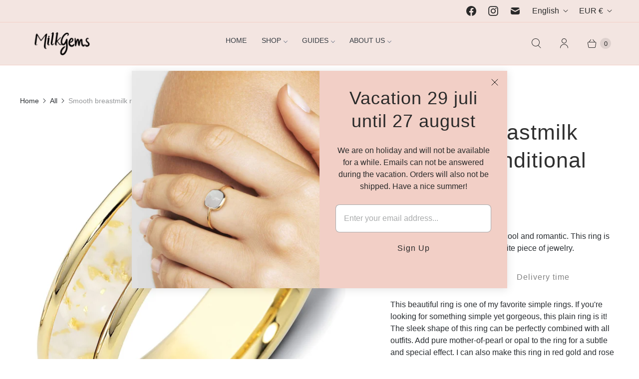

--- FILE ---
content_type: text/html; charset=utf-8
request_url: https://www.milkgems.nl/en/products/gladde-ring-onvoorwaardelijk
body_size: 36535
content:
<!DOCTYPE html>
<html lang="en" class="no-js">
  <head>
    <meta name="google-site-verification" content="dYSRiyGMRV0stNaF2pZ_1k6F3jovQiPzSqtLucRbMaI" />
    <script type="text/javascript"> const observer = new MutationObserver(e => { e.forEach(({ addedNodes: e }) => { e.forEach(e => { 1 === e.nodeType && "SCRIPT" === e.tagName && (e.innerHTML.includes("asyncLoad") && (e.innerHTML = e.innerHTML.replace("if(window.attachEvent)", "document.addEventListener('asyncLazyLoad',function(event){asyncLoad();});if(window.attachEvent)").replaceAll(", asyncLoad", ", function(){}")), e.innerHTML.includes("PreviewBarInjector") && (e.innerHTML = e.innerHTML.replace("DOMContentLoaded", "asyncLazyLoad")), (e.className == 'analytics') && (e.type = 'text/lazyload'),(e.src.includes("")||e.src.includes("")||e.src.includes("")||e.src.includes(""))&&(e.setAttribute('async="async" data-src=', e.src), e.removeAttribute('async="async" src=')))})})});observer.observe(document.documentElement,{childList:!0,subtree:!0})</script>
    <meta charset="utf-8">
    <meta http-equiv="cleartype" content="on">
    <meta name="robots" content="index,follow">
    
    <title>Smooth breastmilk ring - Unconditional love - milk-gems</title>
    <script src="//www.milkgems.nl/cdn/shop/t/6/assets/jquery-2.2.4.min.js?v=98014222988859431451646677464"></script>
    
    <meta name="description" content="A smooth round ring that is both cool and romantic. This ring is guaranteed to become your favorite piece of jewelry. Description Specification Delivery time This beautiful ring is one of my favorite simple rings. If you&#39;re looking for something simple yet gorgeous, this plain ring is it! The sleek shape of this ring c"/>
    
    

<meta name="author" content="milk-gems">
<meta property="og:url" content="https://www.milkgems.nl/en/products/gladde-ring-onvoorwaardelijk">
<meta property="og:site_name" content="milk-gems">




  <meta property="og:type" content="product">
  <meta property="og:title" content="Smooth breastmilk ring - Unconditional love">
  
    
      <meta property="og:image" content="https://www.milkgems.nl/cdn/shop/products/MilkGems-moedermelksieraad-breastmilk-jewelry-1401-16-1024x1024_600x.jpg?v=1641648225">
      <meta property="og:image:secure_url" content="https://www.milkgems.nl/cdn/shop/products/MilkGems-moedermelksieraad-breastmilk-jewelry-1401-16-1024x1024_600x.jpg?v=1641648225">
      <meta property="og:image:width" content="1024">
      <meta property="og:image:height" content="1024">
      <meta property="og:image:alt" content="Smooth breastmilk ring - Unconditional love">
      
    
      <meta property="og:image" content="https://www.milkgems.nl/cdn/shop/products/MilkGems-moedermelksieraad-breastmilk-jewelry-1401-1_600x.jpg?v=1641648127">
      <meta property="og:image:secure_url" content="https://www.milkgems.nl/cdn/shop/products/MilkGems-moedermelksieraad-breastmilk-jewelry-1401-1_600x.jpg?v=1641648127">
      <meta property="og:image:width" content="895">
      <meta property="og:image:height" content="895">
      <meta property="og:image:alt" content="Smooth breastmilk ring - Unconditional love">
      
    
      <meta property="og:image" content="https://www.milkgems.nl/cdn/shop/products/MilkGems-moedermelksieraad-breastmilk-jewelry-1401-3_600x.jpg?v=1650554556">
      <meta property="og:image:secure_url" content="https://www.milkgems.nl/cdn/shop/products/MilkGems-moedermelksieraad-breastmilk-jewelry-1401-3_600x.jpg?v=1650554556">
      <meta property="og:image:width" content="1144">
      <meta property="og:image:height" content="1144">
      <meta property="og:image:alt" content="Smooth breastmilk ring - Unconditional love">
      
    
  
  <meta property="product:price:amount" content="569,00">
  <meta property="product:price:currency" content="EUR">



  <meta property="og:description" content="A smooth round ring that is both cool and romantic. This ring is guaranteed to become your favorite piece of jewelry. Description Specification Delivery time This beautiful ring is one of my favorite simple rings. If you&#39;re looking for something simple yet gorgeous, this plain ring is it! The sleek shape of this ring c">




<meta name="twitter:card" content="summary">

  <meta name="twitter:title" content="Smooth breastmilk ring - Unconditional love">
  <meta name="twitter:description" content="A smooth round ring that is both cool and romantic. This ring is guaranteed to become your favorite piece of jewelry. Description Specification Delivery time This beautiful ring is one of my favorite simple rings. If you&#39;re looking for something simple yet gorgeous, this plain ring is it! The sleek shape of this ring can be perfectly combined with all outfits. Add pure mother-of-pearl or opal to the ring for a subtle and special effect. I can also make this ring in red gold and rose gold. Each piece of jewelry is handmade, personalized and packed with love. Material: sterling silver, tungsten ( tungsten carbide) or 14k gold ring size: all sizes possible Format: the rings are 3 mm wide and have a milk track of 1.9 mm. Your jewelry is handmade with love after your breast milk has been">
  <meta name="twitter:image:width" content="240">
  <meta name="twitter:image:height" content="240">
  <meta name="twitter:image" content="https://www.milkgems.nl/cdn/shop/products/MilkGems-moedermelksieraad-breastmilk-jewelry-1401-16-1024x1024_240x.jpg?v=1641648225">
  <meta name="twitter:image:alt" content="Smooth breastmilk ring - Unconditional love">


    
    
    <!-- Mobile Specific Metas -->
    <meta name="HandheldFriendly" content="True">
    <meta name="MobileOptimized" content="320">
    <meta name="viewport" content="width=device-width,initial-scale=1">
    <meta name="theme-color" content="#ffffff">

    <!-- Preconnect Domains -->
    <link rel="preconnect" href="https://cdn.shopify.com" crossorigin>
    <link rel="preconnect" href="https://fonts.shopify.com" crossorigin>
    <link rel="preconnect" href="https://monorail-edge.shopifysvc.com">
    <!-- Preload Assets -->
    <link rel="preload" href="//www.milkgems.nl/cdn/shop/t/6/assets/theme.css?v=93367220341993313981759332796" as="style">
    <link rel="preload" href="//www.milkgems.nl/cdn/shop/t/6/assets/navigation.css?v=25138791292511130511646667696" as="style">
    <link rel="preload" href="//www.milkgems.nl/cdn/shop/t/6/assets/retina.js?v=22646950556611913941646668068" as="script">
    <link rel="preload" href="//www.milkgems.nl/cdn/shop/t/6/assets/navigation.js?v=142028582202142521741646678025" as="script">
    
    <link rel="shortcut icon" type="image/x-icon" href="//www.milkgems.nl/cdn/shop/files/favicon-Moedermelksieraad-breastmilk-jewelry-Milkgems-gedenksieraad-favicon_fadb3ded-e375-4eaa-bcb3-d1f2af04a0b9_180x180.png?v=1640943089">
    <link rel="apple-touch-icon" href="//www.milkgems.nl/cdn/shop/files/favicon-Moedermelksieraad-breastmilk-jewelry-Milkgems-gedenksieraad-favicon_fadb3ded-e375-4eaa-bcb3-d1f2af04a0b9_180x180.png?v=1640943089"/>
    <link rel="apple-touch-icon" sizes="72x72" href="//www.milkgems.nl/cdn/shop/files/favicon-Moedermelksieraad-breastmilk-jewelry-Milkgems-gedenksieraad-favicon_fadb3ded-e375-4eaa-bcb3-d1f2af04a0b9_72x72.png?v=1640943089"/>
    <link rel="apple-touch-icon" sizes="114x114" href="//www.milkgems.nl/cdn/shop/files/favicon-Moedermelksieraad-breastmilk-jewelry-Milkgems-gedenksieraad-favicon_fadb3ded-e375-4eaa-bcb3-d1f2af04a0b9_114x114.png?v=1640943089"/>
    <link rel="apple-touch-icon" sizes="180x180" href="//www.milkgems.nl/cdn/shop/files/favicon-Moedermelksieraad-breastmilk-jewelry-Milkgems-gedenksieraad-favicon_fadb3ded-e375-4eaa-bcb3-d1f2af04a0b9_180x180.png?v=1640943089"/>
    <link rel="apple-touch-icon" sizes="228x228" href="//www.milkgems.nl/cdn/shop/files/favicon-Moedermelksieraad-breastmilk-jewelry-Milkgems-gedenksieraad-favicon_fadb3ded-e375-4eaa-bcb3-d1f2af04a0b9_228x228.png?v=1640943089"/>
    
    <link rel="canonical" href="https://www.milkgems.nl/en/products/gladde-ring-onvoorwaardelijk"/>
<link href="//www.milkgems.nl/cdn/shop/t/6/assets/theme.css?v=93367220341993313981759332796" rel="stylesheet" type="text/css" media="all" />
<link href="//www.milkgems.nl/cdn/shop/t/6/assets/navigation.css?v=25138791292511130511646667696" rel="stylesheet" type="text/css" media="all" />
<style>
      .index .nav-menu li a{
        color:#fff;
      }
      .index .nav-menu li a:hover{
        color:#fff;
      }
      
      .megamenu-panel li a:focus{
        color:#000!important;
      }
      .index .submenu-indicator-chevron{
        border-color: transparent #000 #000 transparent!important;
      }
      @media(min-width:769px){
        .index .submenu-indicator-chevron{
          border-color: transparent #fff #fff transparent!important;
        }
        .megamenu-list > li > a{
          font-size:20px!important;
        }
      }
      .seconLebel a{
        color:#000!important;
        font-weight:bold;
      }
      @media(max-with:768px){
        body .site-header__wrapper .nav-menu li a:focus {
          color: #000 !important;
        }
      }
      .slideshow-slide img{
        width:100%;
        height:auto;
      }
      .featured-collection__wrapper .product-thumbnail__link:hover .product-thumbnail__secondary-media.hidden{
        opacity: 1!important;
      }
      @media(max-width:768px){
        .slideshow__wrapper  .flickity-viewport{
          height:230px!important;
        }
      }
  .product-gallery__wrapper .product-gallery__slide{
    min-height:500px;
  }
    </style>
    
	  

    

    
    <script>
      window.PXUTheme = window.PXUTheme || {};
      window.PXUTheme.version = '6.0.1';
      window.PXUTheme.name = 'Retina';
    </script>
    

    <script>
      document.documentElement.className=document.documentElement.className.replace(/\bno-js\b/,'js');
      if(window.Shopify&&window.Shopify.designMode)document.documentElement.className+=' in-theme-editor';
    </script>
<script src="//www.milkgems.nl/cdn/shop/t/6/assets/lazysizes.min.js?v=122719776364282065531646754554" async></script>
<script type="text/javascript" src="//www.milkgems.nl/cdn/shop/t/6/assets/retina.js?v=22646950556611913941646668068" defer></script>


    
    <script>
      
window.PXUTheme = window.PXUTheme || {};


window.PXUTheme.routes = window.PXUTheme.routes || {};
window.PXUTheme.routes.root_url = "/en";
window.PXUTheme.routes.cart_url = "/en/cart";
window.PXUTheme.routes.search_url = "/en/search";
window.PXUTheme.routes.product_recommendations = "/en/recommendations/products";


window.PXUTheme.theme_settings = {};

window.PXUTheme.theme_settings.current_locale = "en";
window.PXUTheme.theme_settings.shop_url = "https://www.milkgems.nl";


window.PXUTheme.theme_settings.cart_action_type = "ajax";
window.PXUTheme.theme_settings.shipping_calculator = false;


window.PXUTheme.theme_settings.newsletter_popup = true;
window.PXUTheme.theme_settings.newsletter_popup_days = "0";
window.PXUTheme.theme_settings.newsletter_popup_mobile = true;
window.PXUTheme.theme_settings.newsletter_popup_seconds = 0;


window.PXUTheme.theme_settings.search_option = "product";
window.PXUTheme.theme_settings.enable_autocomplete = true;


window.PXUTheme.theme_settings.free_text = "Free";
window.PXUTheme.theme_settings.sold_out_options = "selectable";
window.PXUTheme.theme_settings.select_first_available_variant = true;
window.PXUTheme.theme_settings.notify_me_form = false;
window.PXUTheme.theme_settings.show_secondary_media = false;


window.PXUTheme.theme_settings.display_inventory_left = false;
window.PXUTheme.theme_settings.inventory_threshold = 5;
window.PXUTheme.theme_settings.limit_quantity = false;


window.PXUTheme.translation = {};


window.PXUTheme.translation.newsletter_success_text = "Thank you for joining our mailing list!";


window.PXUTheme.translation.contact_field_email = "";


window.PXUTheme.translation.menu = "Menu";


window.PXUTheme.translation.search = "Search";
window.PXUTheme.translation.all_results = "View all results";
window.PXUTheme.translation.no_results = "No results found.";
window.PXUTheme.translation.your_search = "Your search for";
window.PXUTheme.translation.no_match = "did not match any results.";


window.PXUTheme.translation.agree_to_terms_warning = "You must agree with the terms and conditions to checkout.";
window.PXUTheme.translation.cart_discount = "Discount";
window.PXUTheme.translation.edit_cart = "Edit Cart";
window.PXUTheme.translation.add_to_cart = "Add to Cart";
window.PXUTheme.translation.add_to_cart_success = "Translation missing: en.layout.general.add_to_cart_success";
window.PXUTheme.translation.agree_to_terms_html = "I Agree with the Terms &amp; Conditions";
window.PXUTheme.translation.checkout = "Checkout";
window.PXUTheme.translation.or = "Translation missing: en.layout.general.or";
window.PXUTheme.translation.continue_shopping = "Continue Shopping";
window.PXUTheme.translation.empty_cart = "Your Cart is Empty";
window.PXUTheme.translation.cart_total = "Total";
window.PXUTheme.translation.subtotal = "Subtotal";
window.PXUTheme.translation.cart_notes = "Order Notes";
window.PXUTheme.translation.no_shipping_destination = "We do not ship to this destination.";
window.PXUTheme.translation.additional_rate = "There is one shipping rate available for";
window.PXUTheme.translation.additional_rate_at = "at";
window.PXUTheme.translation.additional_rates_part_1 = "There are";
window.PXUTheme.translation.additional_rates_part_2 = "shipping rates available for";
window.PXUTheme.translation.additional_rates_part_3 = "starting at";



window.PXUTheme.translation.product_add_to_cart_success = "Added to Cart";
window.PXUTheme.translation.product_add_to_cart = "Add to Cart";
window.PXUTheme.translation.product_notify_form_email = "Enter your email address...";
window.PXUTheme.translation.product_notify_form_send = "Send";
window.PXUTheme.translation.items_left_count_one = "product";
window.PXUTheme.translation.items_left_count_other = "products";
window.PXUTheme.translation.product_sold_out = "Sold Out";
window.PXUTheme.translation.product_unavailable = "Unavailable";
window.PXUTheme.translation.product_notify_form_success = "Bedankt! We lThanks! We’ll notify you as soon as this piece is available again.aten je weten wanneer dit product beschikbaar is!";
window.PXUTheme.translation.product_from = "From";



window.PXUTheme.media_queries = {};
window.PXUTheme.media_queries.small = window.matchMedia( "(max-width: 480px)" );
window.PXUTheme.media_queries.medium = window.matchMedia( "(max-width: 798px)" );
window.PXUTheme.media_queries.large = window.matchMedia( "(min-width: 799px)" );
window.PXUTheme.media_queries.larger = window.matchMedia( "(min-width: 960px)" );
window.PXUTheme.media_queries.xlarge = window.matchMedia( "(min-width: 1200px)" );
window.PXUTheme.media_queries.ie10 = window.matchMedia( "all and (-ms-high-contrast: none), (-ms-high-contrast: active)" );
window.PXUTheme.media_queries.tablet = window.matchMedia( "only screen and (min-width: 799px) and (max-width: 1024px)" );


window.PXUTheme.device = {};
window.PXUTheme.device.hasTouch = window.matchMedia("(any-pointer: coarse)");
window.PXUTheme.device.hasMouse = window.matchMedia("(any-pointer: fine)");


window.PXUTheme.currency = {};


window.PXUTheme.currency.shop_currency = "EUR";
window.PXUTheme.currency.default_currency = "EUR";
window.PXUTheme.currency.display_format = "money_format";
window.PXUTheme.currency.money_format = "€{{amount_with_comma_separator}}";
window.PXUTheme.currency.money_format_no_currency = "€{{amount_with_comma_separator}}";
window.PXUTheme.currency.money_format_currency = "€{{amount_with_comma_separator}} EUR";
window.PXUTheme.currency.native_multi_currency = true;
window.PXUTheme.currency.iso_code = "EUR";
window.PXUTheme.currency.symbol = "€";
window.PXUTheme.currency.shipping_calculator = false;
    </script>    
    <script>window.performance && window.performance.mark && window.performance.mark('shopify.content_for_header.start');</script><meta id="shopify-digital-wallet" name="shopify-digital-wallet" content="/61114187985/digital_wallets/dialog">
<meta name="shopify-checkout-api-token" content="4cc613265eb8ac90333e1e74dd7a94c3">
<meta id="in-context-paypal-metadata" data-shop-id="61114187985" data-venmo-supported="false" data-environment="production" data-locale="en_US" data-paypal-v4="true" data-currency="EUR">
<link rel="alternate" hreflang="x-default" href="https://www.milkgems.nl/products/gladde-ring-onvoorwaardelijk">
<link rel="alternate" hreflang="nl" href="https://www.milkgems.nl/products/gladde-ring-onvoorwaardelijk">
<link rel="alternate" hreflang="en" href="https://www.milkgems.nl/en/products/gladde-ring-onvoorwaardelijk">
<link rel="alternate" hreflang="en-GB" href="https://www.milkgems.nl/en-gb/products/gladde-ring-onvoorwaardelijk">
<link rel="alternate" type="application/json+oembed" href="https://www.milkgems.nl/en/products/gladde-ring-onvoorwaardelijk.oembed">
<script async="async" src="/checkouts/internal/preloads.js?locale=en-NL"></script>
<link rel="preconnect" href="https://shop.app" crossorigin="anonymous">
<script async="async" src="https://shop.app/checkouts/internal/preloads.js?locale=en-NL&shop_id=61114187985" crossorigin="anonymous"></script>
<script id="shopify-features" type="application/json">{"accessToken":"4cc613265eb8ac90333e1e74dd7a94c3","betas":["rich-media-storefront-analytics"],"domain":"www.milkgems.nl","predictiveSearch":true,"shopId":61114187985,"locale":"en"}</script>
<script>var Shopify = Shopify || {};
Shopify.shop = "milk-gems.myshopify.com";
Shopify.locale = "en";
Shopify.currency = {"active":"EUR","rate":"1.0"};
Shopify.country = "NL";
Shopify.theme = {"name":"Retina 16march #Working Optimized","id":128388038865,"schema_name":"Retina","schema_version":"6.0.1","theme_store_id":601,"role":"main"};
Shopify.theme.handle = "null";
Shopify.theme.style = {"id":null,"handle":null};
Shopify.cdnHost = "www.milkgems.nl/cdn";
Shopify.routes = Shopify.routes || {};
Shopify.routes.root = "/en/";</script>
<script type="module">!function(o){(o.Shopify=o.Shopify||{}).modules=!0}(window);</script>
<script>!function(o){function n(){var o=[];function n(){o.push(Array.prototype.slice.apply(arguments))}return n.q=o,n}var t=o.Shopify=o.Shopify||{};t.loadFeatures=n(),t.autoloadFeatures=n()}(window);</script>
<script>
  window.ShopifyPay = window.ShopifyPay || {};
  window.ShopifyPay.apiHost = "shop.app\/pay";
  window.ShopifyPay.redirectState = null;
</script>
<script id="shop-js-analytics" type="application/json">{"pageType":"product"}</script>
<script defer="defer" async type="module" src="//www.milkgems.nl/cdn/shopifycloud/shop-js/modules/v2/client.init-shop-cart-sync_BN7fPSNr.en.esm.js"></script>
<script defer="defer" async type="module" src="//www.milkgems.nl/cdn/shopifycloud/shop-js/modules/v2/chunk.common_Cbph3Kss.esm.js"></script>
<script defer="defer" async type="module" src="//www.milkgems.nl/cdn/shopifycloud/shop-js/modules/v2/chunk.modal_DKumMAJ1.esm.js"></script>
<script type="module">
  await import("//www.milkgems.nl/cdn/shopifycloud/shop-js/modules/v2/client.init-shop-cart-sync_BN7fPSNr.en.esm.js");
await import("//www.milkgems.nl/cdn/shopifycloud/shop-js/modules/v2/chunk.common_Cbph3Kss.esm.js");
await import("//www.milkgems.nl/cdn/shopifycloud/shop-js/modules/v2/chunk.modal_DKumMAJ1.esm.js");

  window.Shopify.SignInWithShop?.initShopCartSync?.({"fedCMEnabled":true,"windoidEnabled":true});

</script>
<script>
  window.Shopify = window.Shopify || {};
  if (!window.Shopify.featureAssets) window.Shopify.featureAssets = {};
  window.Shopify.featureAssets['shop-js'] = {"shop-cart-sync":["modules/v2/client.shop-cart-sync_CJVUk8Jm.en.esm.js","modules/v2/chunk.common_Cbph3Kss.esm.js","modules/v2/chunk.modal_DKumMAJ1.esm.js"],"init-fed-cm":["modules/v2/client.init-fed-cm_7Fvt41F4.en.esm.js","modules/v2/chunk.common_Cbph3Kss.esm.js","modules/v2/chunk.modal_DKumMAJ1.esm.js"],"init-shop-email-lookup-coordinator":["modules/v2/client.init-shop-email-lookup-coordinator_Cc088_bR.en.esm.js","modules/v2/chunk.common_Cbph3Kss.esm.js","modules/v2/chunk.modal_DKumMAJ1.esm.js"],"init-windoid":["modules/v2/client.init-windoid_hPopwJRj.en.esm.js","modules/v2/chunk.common_Cbph3Kss.esm.js","modules/v2/chunk.modal_DKumMAJ1.esm.js"],"shop-button":["modules/v2/client.shop-button_B0jaPSNF.en.esm.js","modules/v2/chunk.common_Cbph3Kss.esm.js","modules/v2/chunk.modal_DKumMAJ1.esm.js"],"shop-cash-offers":["modules/v2/client.shop-cash-offers_DPIskqss.en.esm.js","modules/v2/chunk.common_Cbph3Kss.esm.js","modules/v2/chunk.modal_DKumMAJ1.esm.js"],"shop-toast-manager":["modules/v2/client.shop-toast-manager_CK7RT69O.en.esm.js","modules/v2/chunk.common_Cbph3Kss.esm.js","modules/v2/chunk.modal_DKumMAJ1.esm.js"],"init-shop-cart-sync":["modules/v2/client.init-shop-cart-sync_BN7fPSNr.en.esm.js","modules/v2/chunk.common_Cbph3Kss.esm.js","modules/v2/chunk.modal_DKumMAJ1.esm.js"],"init-customer-accounts-sign-up":["modules/v2/client.init-customer-accounts-sign-up_CfPf4CXf.en.esm.js","modules/v2/client.shop-login-button_DeIztwXF.en.esm.js","modules/v2/chunk.common_Cbph3Kss.esm.js","modules/v2/chunk.modal_DKumMAJ1.esm.js"],"pay-button":["modules/v2/client.pay-button_CgIwFSYN.en.esm.js","modules/v2/chunk.common_Cbph3Kss.esm.js","modules/v2/chunk.modal_DKumMAJ1.esm.js"],"init-customer-accounts":["modules/v2/client.init-customer-accounts_DQ3x16JI.en.esm.js","modules/v2/client.shop-login-button_DeIztwXF.en.esm.js","modules/v2/chunk.common_Cbph3Kss.esm.js","modules/v2/chunk.modal_DKumMAJ1.esm.js"],"avatar":["modules/v2/client.avatar_BTnouDA3.en.esm.js"],"init-shop-for-new-customer-accounts":["modules/v2/client.init-shop-for-new-customer-accounts_CsZy_esa.en.esm.js","modules/v2/client.shop-login-button_DeIztwXF.en.esm.js","modules/v2/chunk.common_Cbph3Kss.esm.js","modules/v2/chunk.modal_DKumMAJ1.esm.js"],"shop-follow-button":["modules/v2/client.shop-follow-button_BRMJjgGd.en.esm.js","modules/v2/chunk.common_Cbph3Kss.esm.js","modules/v2/chunk.modal_DKumMAJ1.esm.js"],"checkout-modal":["modules/v2/client.checkout-modal_B9Drz_yf.en.esm.js","modules/v2/chunk.common_Cbph3Kss.esm.js","modules/v2/chunk.modal_DKumMAJ1.esm.js"],"shop-login-button":["modules/v2/client.shop-login-button_DeIztwXF.en.esm.js","modules/v2/chunk.common_Cbph3Kss.esm.js","modules/v2/chunk.modal_DKumMAJ1.esm.js"],"lead-capture":["modules/v2/client.lead-capture_DXYzFM3R.en.esm.js","modules/v2/chunk.common_Cbph3Kss.esm.js","modules/v2/chunk.modal_DKumMAJ1.esm.js"],"shop-login":["modules/v2/client.shop-login_CA5pJqmO.en.esm.js","modules/v2/chunk.common_Cbph3Kss.esm.js","modules/v2/chunk.modal_DKumMAJ1.esm.js"],"payment-terms":["modules/v2/client.payment-terms_BxzfvcZJ.en.esm.js","modules/v2/chunk.common_Cbph3Kss.esm.js","modules/v2/chunk.modal_DKumMAJ1.esm.js"]};
</script>
<script id="__st">var __st={"a":61114187985,"offset":3600,"reqid":"c69c3451-e90d-47b0-aa97-439d538459d6-1769905774","pageurl":"www.milkgems.nl\/en\/products\/gladde-ring-onvoorwaardelijk","u":"7c10f9690e16","p":"product","rtyp":"product","rid":6902938140881};</script>
<script>window.ShopifyPaypalV4VisibilityTracking = true;</script>
<script id="captcha-bootstrap">!function(){'use strict';const t='contact',e='account',n='new_comment',o=[[t,t],['blogs',n],['comments',n],[t,'customer']],c=[[e,'customer_login'],[e,'guest_login'],[e,'recover_customer_password'],[e,'create_customer']],r=t=>t.map((([t,e])=>`form[action*='/${t}']:not([data-nocaptcha='true']) input[name='form_type'][value='${e}']`)).join(','),a=t=>()=>t?[...document.querySelectorAll(t)].map((t=>t.form)):[];function s(){const t=[...o],e=r(t);return a(e)}const i='password',u='form_key',d=['recaptcha-v3-token','g-recaptcha-response','h-captcha-response',i],f=()=>{try{return window.sessionStorage}catch{return}},m='__shopify_v',_=t=>t.elements[u];function p(t,e,n=!1){try{const o=window.sessionStorage,c=JSON.parse(o.getItem(e)),{data:r}=function(t){const{data:e,action:n}=t;return t[m]||n?{data:e,action:n}:{data:t,action:n}}(c);for(const[e,n]of Object.entries(r))t.elements[e]&&(t.elements[e].value=n);n&&o.removeItem(e)}catch(o){console.error('form repopulation failed',{error:o})}}const l='form_type',E='cptcha';function T(t){t.dataset[E]=!0}const w=window,h=w.document,L='Shopify',v='ce_forms',y='captcha';let A=!1;((t,e)=>{const n=(g='f06e6c50-85a8-45c8-87d0-21a2b65856fe',I='https://cdn.shopify.com/shopifycloud/storefront-forms-hcaptcha/ce_storefront_forms_captcha_hcaptcha.v1.5.2.iife.js',D={infoText:'Protected by hCaptcha',privacyText:'Privacy',termsText:'Terms'},(t,e,n)=>{const o=w[L][v],c=o.bindForm;if(c)return c(t,g,e,D).then(n);var r;o.q.push([[t,g,e,D],n]),r=I,A||(h.body.append(Object.assign(h.createElement('script'),{id:'captcha-provider',async:!0,src:r})),A=!0)});var g,I,D;w[L]=w[L]||{},w[L][v]=w[L][v]||{},w[L][v].q=[],w[L][y]=w[L][y]||{},w[L][y].protect=function(t,e){n(t,void 0,e),T(t)},Object.freeze(w[L][y]),function(t,e,n,w,h,L){const[v,y,A,g]=function(t,e,n){const i=e?o:[],u=t?c:[],d=[...i,...u],f=r(d),m=r(i),_=r(d.filter((([t,e])=>n.includes(e))));return[a(f),a(m),a(_),s()]}(w,h,L),I=t=>{const e=t.target;return e instanceof HTMLFormElement?e:e&&e.form},D=t=>v().includes(t);t.addEventListener('submit',(t=>{const e=I(t);if(!e)return;const n=D(e)&&!e.dataset.hcaptchaBound&&!e.dataset.recaptchaBound,o=_(e),c=g().includes(e)&&(!o||!o.value);(n||c)&&t.preventDefault(),c&&!n&&(function(t){try{if(!f())return;!function(t){const e=f();if(!e)return;const n=_(t);if(!n)return;const o=n.value;o&&e.removeItem(o)}(t);const e=Array.from(Array(32),(()=>Math.random().toString(36)[2])).join('');!function(t,e){_(t)||t.append(Object.assign(document.createElement('input'),{type:'hidden',name:u})),t.elements[u].value=e}(t,e),function(t,e){const n=f();if(!n)return;const o=[...t.querySelectorAll(`input[type='${i}']`)].map((({name:t})=>t)),c=[...d,...o],r={};for(const[a,s]of new FormData(t).entries())c.includes(a)||(r[a]=s);n.setItem(e,JSON.stringify({[m]:1,action:t.action,data:r}))}(t,e)}catch(e){console.error('failed to persist form',e)}}(e),e.submit())}));const S=(t,e)=>{t&&!t.dataset[E]&&(n(t,e.some((e=>e===t))),T(t))};for(const o of['focusin','change'])t.addEventListener(o,(t=>{const e=I(t);D(e)&&S(e,y())}));const B=e.get('form_key'),M=e.get(l),P=B&&M;t.addEventListener('DOMContentLoaded',(()=>{const t=y();if(P)for(const e of t)e.elements[l].value===M&&p(e,B);[...new Set([...A(),...v().filter((t=>'true'===t.dataset.shopifyCaptcha))])].forEach((e=>S(e,t)))}))}(h,new URLSearchParams(w.location.search),n,t,e,['guest_login'])})(!0,!0)}();</script>
<script integrity="sha256-4kQ18oKyAcykRKYeNunJcIwy7WH5gtpwJnB7kiuLZ1E=" data-source-attribution="shopify.loadfeatures" defer="defer" src="//www.milkgems.nl/cdn/shopifycloud/storefront/assets/storefront/load_feature-a0a9edcb.js" crossorigin="anonymous"></script>
<script crossorigin="anonymous" defer="defer" src="//www.milkgems.nl/cdn/shopifycloud/storefront/assets/shopify_pay/storefront-65b4c6d7.js?v=20250812"></script>
<script data-source-attribution="shopify.dynamic_checkout.dynamic.init">var Shopify=Shopify||{};Shopify.PaymentButton=Shopify.PaymentButton||{isStorefrontPortableWallets:!0,init:function(){window.Shopify.PaymentButton.init=function(){};var t=document.createElement("script");t.src="https://www.milkgems.nl/cdn/shopifycloud/portable-wallets/latest/portable-wallets.en.js",t.type="module",document.head.appendChild(t)}};
</script>
<script data-source-attribution="shopify.dynamic_checkout.buyer_consent">
  function portableWalletsHideBuyerConsent(e){var t=document.getElementById("shopify-buyer-consent"),n=document.getElementById("shopify-subscription-policy-button");t&&n&&(t.classList.add("hidden"),t.setAttribute("aria-hidden","true"),n.removeEventListener("click",e))}function portableWalletsShowBuyerConsent(e){var t=document.getElementById("shopify-buyer-consent"),n=document.getElementById("shopify-subscription-policy-button");t&&n&&(t.classList.remove("hidden"),t.removeAttribute("aria-hidden"),n.addEventListener("click",e))}window.Shopify?.PaymentButton&&(window.Shopify.PaymentButton.hideBuyerConsent=portableWalletsHideBuyerConsent,window.Shopify.PaymentButton.showBuyerConsent=portableWalletsShowBuyerConsent);
</script>
<script data-source-attribution="shopify.dynamic_checkout.cart.bootstrap">document.addEventListener("DOMContentLoaded",(function(){function t(){return document.querySelector("shopify-accelerated-checkout-cart, shopify-accelerated-checkout")}if(t())Shopify.PaymentButton.init();else{new MutationObserver((function(e,n){t()&&(Shopify.PaymentButton.init(),n.disconnect())})).observe(document.body,{childList:!0,subtree:!0})}}));
</script>
<link id="shopify-accelerated-checkout-styles" rel="stylesheet" media="screen" href="https://www.milkgems.nl/cdn/shopifycloud/portable-wallets/latest/accelerated-checkout-backwards-compat.css" crossorigin="anonymous">
<style id="shopify-accelerated-checkout-cart">
        #shopify-buyer-consent {
  margin-top: 1em;
  display: inline-block;
  width: 100%;
}

#shopify-buyer-consent.hidden {
  display: none;
}

#shopify-subscription-policy-button {
  background: none;
  border: none;
  padding: 0;
  text-decoration: underline;
  font-size: inherit;
  cursor: pointer;
}

#shopify-subscription-policy-button::before {
  box-shadow: none;
}

      </style>

<script>window.performance && window.performance.mark && window.performance.mark('shopify.content_for_header.end');</script>
    <script>window.performance && window.performance.mark && window.performance.mark('shopify.content_for_header.start');</script><meta id="shopify-digital-wallet" name="shopify-digital-wallet" content="/61114187985/digital_wallets/dialog">
<meta name="shopify-checkout-api-token" content="4cc613265eb8ac90333e1e74dd7a94c3">
<meta id="in-context-paypal-metadata" data-shop-id="61114187985" data-venmo-supported="false" data-environment="production" data-locale="en_US" data-paypal-v4="true" data-currency="EUR">
<link rel="alternate" hreflang="x-default" href="https://www.milkgems.nl/products/gladde-ring-onvoorwaardelijk">
<link rel="alternate" hreflang="nl" href="https://www.milkgems.nl/products/gladde-ring-onvoorwaardelijk">
<link rel="alternate" hreflang="en" href="https://www.milkgems.nl/en/products/gladde-ring-onvoorwaardelijk">
<link rel="alternate" hreflang="en-GB" href="https://www.milkgems.nl/en-gb/products/gladde-ring-onvoorwaardelijk">
<link rel="alternate" type="application/json+oembed" href="https://www.milkgems.nl/en/products/gladde-ring-onvoorwaardelijk.oembed">
<script async="async" data-src="/checkouts/internal/preloads.js?locale=en-NL"></script>
<link rel="preconnect" href="https://shop.app" crossorigin="anonymous">
<script async="async" data-src="https://shop.app/checkouts/internal/preloads.js?locale=en-NL&shop_id=61114187985" crossorigin="anonymous"></script>
<script id="shopify-features" type="application/json">{"accessToken":"4cc613265eb8ac90333e1e74dd7a94c3","betas":["rich-media-storefront-analytics"],"domain":"www.milkgems.nl","predictiveSearch":true,"shopId":61114187985,"locale":"en"}</script>
<script>var Shopify = Shopify || {};
Shopify.shop = "milk-gems.myshopify.com";
Shopify.locale = "en";
Shopify.currency = {"active":"EUR","rate":"1.0"};
Shopify.country = "NL";
Shopify.theme = {"name":"Retina 16march #Working Optimized","id":128388038865,"schema_name":"Retina","schema_version":"6.0.1","theme_store_id":601,"role":"main"};
Shopify.theme.handle = "null";
Shopify.theme.style = {"id":null,"handle":null};
Shopify.cdnHost = "www.milkgems.nl/cdn";
Shopify.routes = Shopify.routes || {};
Shopify.routes.root = "/en/";</script>
<script type="module">!function(o){(o.Shopify=o.Shopify||{}).modules=!0}(window);</script>
<script>!function(o){function n(){var o=[];function n(){o.push(Array.prototype.slice.apply(arguments))}return n.q=o,n}var t=o.Shopify=o.Shopify||{};t.loadFeatures=n(),t.autoloadFeatures=n()}(window);</script>
<script>
  window.ShopifyPay = window.ShopifyPay || {};
  window.ShopifyPay.apiHost = "shop.app\/pay";
  window.ShopifyPay.redirectState = null;
</script>
<script id="shop-js-analytics" type="application/json">{"pageType":"product"}</script>
<script defer="defer" async type="module" data-src="//www.milkgems.nl/cdn/shopifycloud/shop-js/modules/v2/client.init-shop-cart-sync_BN7fPSNr.en.esm.js"></script>
<script defer="defer" async type="module" data-src="//www.milkgems.nl/cdn/shopifycloud/shop-js/modules/v2/chunk.common_Cbph3Kss.esm.js"></script>
<script defer="defer" async type="module" data-src="//www.milkgems.nl/cdn/shopifycloud/shop-js/modules/v2/chunk.modal_DKumMAJ1.esm.js"></script>
<script type="module">
  await import("//www.milkgems.nl/cdn/shopifycloud/shop-js/modules/v2/client.init-shop-cart-sync_BN7fPSNr.en.esm.js");
await import("//www.milkgems.nl/cdn/shopifycloud/shop-js/modules/v2/chunk.common_Cbph3Kss.esm.js");
await import("//www.milkgems.nl/cdn/shopifycloud/shop-js/modules/v2/chunk.modal_DKumMAJ1.esm.js");

  window.Shopify.SignInWithShop?.initShopCartSync?.({"fedCMEnabled":true,"windoidEnabled":true});

</script>
<script>
  window.Shopify = window.Shopify || {};
  if (!window.Shopify.featureAssets) window.Shopify.featureAssets = {};
  window.Shopify.featureAssets['shop-js'] = {"shop-cart-sync":["modules/v2/client.shop-cart-sync_CJVUk8Jm.en.esm.js","modules/v2/chunk.common_Cbph3Kss.esm.js","modules/v2/chunk.modal_DKumMAJ1.esm.js"],"init-fed-cm":["modules/v2/client.init-fed-cm_7Fvt41F4.en.esm.js","modules/v2/chunk.common_Cbph3Kss.esm.js","modules/v2/chunk.modal_DKumMAJ1.esm.js"],"init-shop-email-lookup-coordinator":["modules/v2/client.init-shop-email-lookup-coordinator_Cc088_bR.en.esm.js","modules/v2/chunk.common_Cbph3Kss.esm.js","modules/v2/chunk.modal_DKumMAJ1.esm.js"],"init-windoid":["modules/v2/client.init-windoid_hPopwJRj.en.esm.js","modules/v2/chunk.common_Cbph3Kss.esm.js","modules/v2/chunk.modal_DKumMAJ1.esm.js"],"shop-button":["modules/v2/client.shop-button_B0jaPSNF.en.esm.js","modules/v2/chunk.common_Cbph3Kss.esm.js","modules/v2/chunk.modal_DKumMAJ1.esm.js"],"shop-cash-offers":["modules/v2/client.shop-cash-offers_DPIskqss.en.esm.js","modules/v2/chunk.common_Cbph3Kss.esm.js","modules/v2/chunk.modal_DKumMAJ1.esm.js"],"shop-toast-manager":["modules/v2/client.shop-toast-manager_CK7RT69O.en.esm.js","modules/v2/chunk.common_Cbph3Kss.esm.js","modules/v2/chunk.modal_DKumMAJ1.esm.js"],"init-shop-cart-sync":["modules/v2/client.init-shop-cart-sync_BN7fPSNr.en.esm.js","modules/v2/chunk.common_Cbph3Kss.esm.js","modules/v2/chunk.modal_DKumMAJ1.esm.js"],"init-customer-accounts-sign-up":["modules/v2/client.init-customer-accounts-sign-up_CfPf4CXf.en.esm.js","modules/v2/client.shop-login-button_DeIztwXF.en.esm.js","modules/v2/chunk.common_Cbph3Kss.esm.js","modules/v2/chunk.modal_DKumMAJ1.esm.js"],"pay-button":["modules/v2/client.pay-button_CgIwFSYN.en.esm.js","modules/v2/chunk.common_Cbph3Kss.esm.js","modules/v2/chunk.modal_DKumMAJ1.esm.js"],"init-customer-accounts":["modules/v2/client.init-customer-accounts_DQ3x16JI.en.esm.js","modules/v2/client.shop-login-button_DeIztwXF.en.esm.js","modules/v2/chunk.common_Cbph3Kss.esm.js","modules/v2/chunk.modal_DKumMAJ1.esm.js"],"avatar":["modules/v2/client.avatar_BTnouDA3.en.esm.js"],"init-shop-for-new-customer-accounts":["modules/v2/client.init-shop-for-new-customer-accounts_CsZy_esa.en.esm.js","modules/v2/client.shop-login-button_DeIztwXF.en.esm.js","modules/v2/chunk.common_Cbph3Kss.esm.js","modules/v2/chunk.modal_DKumMAJ1.esm.js"],"shop-follow-button":["modules/v2/client.shop-follow-button_BRMJjgGd.en.esm.js","modules/v2/chunk.common_Cbph3Kss.esm.js","modules/v2/chunk.modal_DKumMAJ1.esm.js"],"checkout-modal":["modules/v2/client.checkout-modal_B9Drz_yf.en.esm.js","modules/v2/chunk.common_Cbph3Kss.esm.js","modules/v2/chunk.modal_DKumMAJ1.esm.js"],"shop-login-button":["modules/v2/client.shop-login-button_DeIztwXF.en.esm.js","modules/v2/chunk.common_Cbph3Kss.esm.js","modules/v2/chunk.modal_DKumMAJ1.esm.js"],"lead-capture":["modules/v2/client.lead-capture_DXYzFM3R.en.esm.js","modules/v2/chunk.common_Cbph3Kss.esm.js","modules/v2/chunk.modal_DKumMAJ1.esm.js"],"shop-login":["modules/v2/client.shop-login_CA5pJqmO.en.esm.js","modules/v2/chunk.common_Cbph3Kss.esm.js","modules/v2/chunk.modal_DKumMAJ1.esm.js"],"payment-terms":["modules/v2/client.payment-terms_BxzfvcZJ.en.esm.js","modules/v2/chunk.common_Cbph3Kss.esm.js","modules/v2/chunk.modal_DKumMAJ1.esm.js"]};
</script>
<script id="__st">var __st={"a":61114187985,"offset":3600,"reqid":"c69c3451-e90d-47b0-aa97-439d538459d6-1769905774","pageurl":"www.milkgems.nl\/en\/products\/gladde-ring-onvoorwaardelijk","u":"7c10f9690e16","p":"product","rtyp":"product","rid":6902938140881};</script>
<script>window.ShopifyPaypalV4VisibilityTracking = true;</script>
<script id="captcha-bootstrap">!function(){'use strict';const t='contact',e='account',n='new_comment',o=[[t,t],['blogs',n],['comments',n],[t,'customer']],c=[[e,'customer_login'],[e,'guest_login'],[e,'recover_customer_password'],[e,'create_customer']],r=t=>t.map((([t,e])=>`form[action*='/${t}']:not([data-nocaptcha='true']) input[name='form_type'][value='${e}']`)).join(','),a=t=>()=>t?[...document.querySelectorAll(t)].map((t=>t.form)):[];function s(){const t=[...o],e=r(t);return a(e)}const i='password',u='form_key',d=['recaptcha-v3-token','g-recaptcha-response','h-captcha-response',i],f=()=>{try{return window.sessionStorage}catch{return}},m='__shopify_v',_=t=>t.elements[u];function p(t,e,n=!1){try{const o=window.sessionStorage,c=JSON.parse(o.getItem(e)),{data:r}=function(t){const{data:e,action:n}=t;return t[m]||n?{data:e,action:n}:{data:t,action:n}}(c);for(const[e,n]of Object.entries(r))t.elements[e]&&(t.elements[e].value=n);n&&o.removeItem(e)}catch(o){console.error('form repopulation failed',{error:o})}}const l='form_type',E='cptcha';function T(t){t.dataset[E]=!0}const w=window,h=w.document,L='Shopify',v='ce_forms',y='captcha';let A=!1;((t,e)=>{const n=(g='f06e6c50-85a8-45c8-87d0-21a2b65856fe',I='https://cdn.shopify.com/shopifycloud/storefront-forms-hcaptcha/ce_storefront_forms_captcha_hcaptcha.v1.5.2.iife.js',D={infoText:'Protected by hCaptcha',privacyText:'Privacy',termsText:'Terms'},(t,e,n)=>{const o=w[L][v],c=o.bindForm;if(c)return c(t,g,e,D).then(n);var r;o.q.push([[t,g,e,D],n]),r=I,A||(h.body.append(Object.assign(h.createElement('script'),{id:'captcha-provider',async:!0,src:r})),A=!0)});var g,I,D;w[L]=w[L]||{},w[L][v]=w[L][v]||{},w[L][v].q=[],w[L][y]=w[L][y]||{},w[L][y].protect=function(t,e){n(t,void 0,e),T(t)},Object.freeze(w[L][y]),function(t,e,n,w,h,L){const[v,y,A,g]=function(t,e,n){const i=e?o:[],u=t?c:[],d=[...i,...u],f=r(d),m=r(i),_=r(d.filter((([t,e])=>n.includes(e))));return[a(f),a(m),a(_),s()]}(w,h,L),I=t=>{const e=t.target;return e instanceof HTMLFormElement?e:e&&e.form},D=t=>v().includes(t);t.addEventListener('submit',(t=>{const e=I(t);if(!e)return;const n=D(e)&&!e.dataset.hcaptchaBound&&!e.dataset.recaptchaBound,o=_(e),c=g().includes(e)&&(!o||!o.value);(n||c)&&t.preventDefault(),c&&!n&&(function(t){try{if(!f())return;!function(t){const e=f();if(!e)return;const n=_(t);if(!n)return;const o=n.value;o&&e.removeItem(o)}(t);const e=Array.from(Array(32),(()=>Math.random().toString(36)[2])).join('');!function(t,e){_(t)||t.append(Object.assign(document.createElement('input'),{type:'hidden',name:u})),t.elements[u].value=e}(t,e),function(t,e){const n=f();if(!n)return;const o=[...t.querySelectorAll(`input[type='${i}']`)].map((({name:t})=>t)),c=[...d,...o],r={};for(const[a,s]of new FormData(t).entries())c.includes(a)||(r[a]=s);n.setItem(e,JSON.stringify({[m]:1,action:t.action,data:r}))}(t,e)}catch(e){console.error('failed to persist form',e)}}(e),e.submit())}));const S=(t,e)=>{t&&!t.dataset[E]&&(n(t,e.some((e=>e===t))),T(t))};for(const o of['focusin','change'])t.addEventListener(o,(t=>{const e=I(t);D(e)&&S(e,y())}));const B=e.get('form_key'),M=e.get(l),P=B&&M;t.addEventListener('DOMContentLoaded',(()=>{const t=y();if(P)for(const e of t)e.elements[l].value===M&&p(e,B);[...new Set([...A(),...v().filter((t=>'true'===t.dataset.shopifyCaptcha))])].forEach((e=>S(e,t)))}))}(h,new URLSearchParams(w.location.search),n,t,e,['guest_login'])})(!0,!0)}();</script>
<script integrity="sha256-4kQ18oKyAcykRKYeNunJcIwy7WH5gtpwJnB7kiuLZ1E=" data-source-attribution="shopify.loadfeatures" defer="defer" data-src="//www.milkgems.nl/cdn/shopifycloud/storefront/assets/storefront/load_feature-a0a9edcb.js" crossorigin="anonymous"></script>
<script crossorigin="anonymous" defer="defer" data-src="//www.milkgems.nl/cdn/shopifycloud/storefront/assets/shopify_pay/storefront-65b4c6d7.js?v=20250812"></script>
<script data-source-attribution="shopify.dynamic_checkout.dynamic.init">var Shopify=Shopify||{};Shopify.PaymentButton=Shopify.PaymentButton||{isStorefrontPortableWallets:!0,init:function(){window.Shopify.PaymentButton.init=function(){};var t=document.createElement("script");t.data-src="https://www.milkgems.nl/cdn/shopifycloud/portable-wallets/latest/portable-wallets.en.js",t.type="module",document.head.appendChild(t)}};
</script>
<script data-source-attribution="shopify.dynamic_checkout.buyer_consent">
  function portableWalletsHideBuyerConsent(e){var t=document.getElementById("shopify-buyer-consent"),n=document.getElementById("shopify-subscription-policy-button");t&&n&&(t.classList.add("hidden"),t.setAttribute("aria-hidden","true"),n.removeEventListener("click",e))}function portableWalletsShowBuyerConsent(e){var t=document.getElementById("shopify-buyer-consent"),n=document.getElementById("shopify-subscription-policy-button");t&&n&&(t.classList.remove("hidden"),t.removeAttribute("aria-hidden"),n.addEventListener("click",e))}window.Shopify?.PaymentButton&&(window.Shopify.PaymentButton.hideBuyerConsent=portableWalletsHideBuyerConsent,window.Shopify.PaymentButton.showBuyerConsent=portableWalletsShowBuyerConsent);
</script>
<script data-source-attribution="shopify.dynamic_checkout.cart.bootstrap">document.addEventListener("DOMContentLoaded",(function(){function t(){return document.querySelector("shopify-accelerated-checkout-cart, shopify-accelerated-checkout")}if(t())Shopify.PaymentButton.init();else{new MutationObserver((function(e,n){t()&&(Shopify.PaymentButton.init(),n.disconnect())})).observe(document.body,{childList:!0,subtree:!0})}}));
</script>
<!-- placeholder 152f8933b237faab --><script>window.performance && window.performance.mark && window.performance.mark('shopify.content_for_header.end');</script>
  <link href="https://monorail-edge.shopifysvc.com" rel="dns-prefetch">
<script>(function(){if ("sendBeacon" in navigator && "performance" in window) {try {var session_token_from_headers = performance.getEntriesByType('navigation')[0].serverTiming.find(x => x.name == '_s').description;} catch {var session_token_from_headers = undefined;}var session_cookie_matches = document.cookie.match(/_shopify_s=([^;]*)/);var session_token_from_cookie = session_cookie_matches && session_cookie_matches.length === 2 ? session_cookie_matches[1] : "";var session_token = session_token_from_headers || session_token_from_cookie || "";function handle_abandonment_event(e) {var entries = performance.getEntries().filter(function(entry) {return /monorail-edge.shopifysvc.com/.test(entry.name);});if (!window.abandonment_tracked && entries.length === 0) {window.abandonment_tracked = true;var currentMs = Date.now();var navigation_start = performance.timing.navigationStart;var payload = {shop_id: 61114187985,url: window.location.href,navigation_start,duration: currentMs - navigation_start,session_token,page_type: "product"};window.navigator.sendBeacon("https://monorail-edge.shopifysvc.com/v1/produce", JSON.stringify({schema_id: "online_store_buyer_site_abandonment/1.1",payload: payload,metadata: {event_created_at_ms: currentMs,event_sent_at_ms: currentMs}}));}}window.addEventListener('pagehide', handle_abandonment_event);}}());</script>
<script id="web-pixels-manager-setup">(function e(e,d,r,n,o){if(void 0===o&&(o={}),!Boolean(null===(a=null===(i=window.Shopify)||void 0===i?void 0:i.analytics)||void 0===a?void 0:a.replayQueue)){var i,a;window.Shopify=window.Shopify||{};var t=window.Shopify;t.analytics=t.analytics||{};var s=t.analytics;s.replayQueue=[],s.publish=function(e,d,r){return s.replayQueue.push([e,d,r]),!0};try{self.performance.mark("wpm:start")}catch(e){}var l=function(){var e={modern:/Edge?\/(1{2}[4-9]|1[2-9]\d|[2-9]\d{2}|\d{4,})\.\d+(\.\d+|)|Firefox\/(1{2}[4-9]|1[2-9]\d|[2-9]\d{2}|\d{4,})\.\d+(\.\d+|)|Chrom(ium|e)\/(9{2}|\d{3,})\.\d+(\.\d+|)|(Maci|X1{2}).+ Version\/(15\.\d+|(1[6-9]|[2-9]\d|\d{3,})\.\d+)([,.]\d+|)( \(\w+\)|)( Mobile\/\w+|) Safari\/|Chrome.+OPR\/(9{2}|\d{3,})\.\d+\.\d+|(CPU[ +]OS|iPhone[ +]OS|CPU[ +]iPhone|CPU IPhone OS|CPU iPad OS)[ +]+(15[._]\d+|(1[6-9]|[2-9]\d|\d{3,})[._]\d+)([._]\d+|)|Android:?[ /-](13[3-9]|1[4-9]\d|[2-9]\d{2}|\d{4,})(\.\d+|)(\.\d+|)|Android.+Firefox\/(13[5-9]|1[4-9]\d|[2-9]\d{2}|\d{4,})\.\d+(\.\d+|)|Android.+Chrom(ium|e)\/(13[3-9]|1[4-9]\d|[2-9]\d{2}|\d{4,})\.\d+(\.\d+|)|SamsungBrowser\/([2-9]\d|\d{3,})\.\d+/,legacy:/Edge?\/(1[6-9]|[2-9]\d|\d{3,})\.\d+(\.\d+|)|Firefox\/(5[4-9]|[6-9]\d|\d{3,})\.\d+(\.\d+|)|Chrom(ium|e)\/(5[1-9]|[6-9]\d|\d{3,})\.\d+(\.\d+|)([\d.]+$|.*Safari\/(?![\d.]+ Edge\/[\d.]+$))|(Maci|X1{2}).+ Version\/(10\.\d+|(1[1-9]|[2-9]\d|\d{3,})\.\d+)([,.]\d+|)( \(\w+\)|)( Mobile\/\w+|) Safari\/|Chrome.+OPR\/(3[89]|[4-9]\d|\d{3,})\.\d+\.\d+|(CPU[ +]OS|iPhone[ +]OS|CPU[ +]iPhone|CPU IPhone OS|CPU iPad OS)[ +]+(10[._]\d+|(1[1-9]|[2-9]\d|\d{3,})[._]\d+)([._]\d+|)|Android:?[ /-](13[3-9]|1[4-9]\d|[2-9]\d{2}|\d{4,})(\.\d+|)(\.\d+|)|Mobile Safari.+OPR\/([89]\d|\d{3,})\.\d+\.\d+|Android.+Firefox\/(13[5-9]|1[4-9]\d|[2-9]\d{2}|\d{4,})\.\d+(\.\d+|)|Android.+Chrom(ium|e)\/(13[3-9]|1[4-9]\d|[2-9]\d{2}|\d{4,})\.\d+(\.\d+|)|Android.+(UC? ?Browser|UCWEB|U3)[ /]?(15\.([5-9]|\d{2,})|(1[6-9]|[2-9]\d|\d{3,})\.\d+)\.\d+|SamsungBrowser\/(5\.\d+|([6-9]|\d{2,})\.\d+)|Android.+MQ{2}Browser\/(14(\.(9|\d{2,})|)|(1[5-9]|[2-9]\d|\d{3,})(\.\d+|))(\.\d+|)|K[Aa][Ii]OS\/(3\.\d+|([4-9]|\d{2,})\.\d+)(\.\d+|)/},d=e.modern,r=e.legacy,n=navigator.userAgent;return n.match(d)?"modern":n.match(r)?"legacy":"unknown"}(),u="modern"===l?"modern":"legacy",c=(null!=n?n:{modern:"",legacy:""})[u],f=function(e){return[e.baseUrl,"/wpm","/b",e.hashVersion,"modern"===e.buildTarget?"m":"l",".js"].join("")}({baseUrl:d,hashVersion:r,buildTarget:u}),m=function(e){var d=e.version,r=e.bundleTarget,n=e.surface,o=e.pageUrl,i=e.monorailEndpoint;return{emit:function(e){var a=e.status,t=e.errorMsg,s=(new Date).getTime(),l=JSON.stringify({metadata:{event_sent_at_ms:s},events:[{schema_id:"web_pixels_manager_load/3.1",payload:{version:d,bundle_target:r,page_url:o,status:a,surface:n,error_msg:t},metadata:{event_created_at_ms:s}}]});if(!i)return console&&console.warn&&console.warn("[Web Pixels Manager] No Monorail endpoint provided, skipping logging."),!1;try{return self.navigator.sendBeacon.bind(self.navigator)(i,l)}catch(e){}var u=new XMLHttpRequest;try{return u.open("POST",i,!0),u.setRequestHeader("Content-Type","text/plain"),u.send(l),!0}catch(e){return console&&console.warn&&console.warn("[Web Pixels Manager] Got an unhandled error while logging to Monorail."),!1}}}}({version:r,bundleTarget:l,surface:e.surface,pageUrl:self.location.href,monorailEndpoint:e.monorailEndpoint});try{o.browserTarget=l,function(e){var d=e.src,r=e.async,n=void 0===r||r,o=e.onload,i=e.onerror,a=e.sri,t=e.scriptDataAttributes,s=void 0===t?{}:t,l=document.createElement("script"),u=document.querySelector("head"),c=document.querySelector("body");if(l.async=n,l.src=d,a&&(l.integrity=a,l.crossOrigin="anonymous"),s)for(var f in s)if(Object.prototype.hasOwnProperty.call(s,f))try{l.dataset[f]=s[f]}catch(e){}if(o&&l.addEventListener("load",o),i&&l.addEventListener("error",i),u)u.appendChild(l);else{if(!c)throw new Error("Did not find a head or body element to append the script");c.appendChild(l)}}({src:f,async:!0,onload:function(){if(!function(){var e,d;return Boolean(null===(d=null===(e=window.Shopify)||void 0===e?void 0:e.analytics)||void 0===d?void 0:d.initialized)}()){var d=window.webPixelsManager.init(e)||void 0;if(d){var r=window.Shopify.analytics;r.replayQueue.forEach((function(e){var r=e[0],n=e[1],o=e[2];d.publishCustomEvent(r,n,o)})),r.replayQueue=[],r.publish=d.publishCustomEvent,r.visitor=d.visitor,r.initialized=!0}}},onerror:function(){return m.emit({status:"failed",errorMsg:"".concat(f," has failed to load")})},sri:function(e){var d=/^sha384-[A-Za-z0-9+/=]+$/;return"string"==typeof e&&d.test(e)}(c)?c:"",scriptDataAttributes:o}),m.emit({status:"loading"})}catch(e){m.emit({status:"failed",errorMsg:(null==e?void 0:e.message)||"Unknown error"})}}})({shopId: 61114187985,storefrontBaseUrl: "https://www.milkgems.nl",extensionsBaseUrl: "https://extensions.shopifycdn.com/cdn/shopifycloud/web-pixels-manager",monorailEndpoint: "https://monorail-edge.shopifysvc.com/unstable/produce_batch",surface: "storefront-renderer",enabledBetaFlags: ["2dca8a86"],webPixelsConfigList: [{"id":"869106004","configuration":"{\"pixelCode\":\"C9JB2U3C77U7AD8VQQ20\"}","eventPayloadVersion":"v1","runtimeContext":"STRICT","scriptVersion":"22e92c2ad45662f435e4801458fb78cc","type":"APP","apiClientId":4383523,"privacyPurposes":["ANALYTICS","MARKETING","SALE_OF_DATA"],"dataSharingAdjustments":{"protectedCustomerApprovalScopes":["read_customer_address","read_customer_email","read_customer_name","read_customer_personal_data","read_customer_phone"]}},{"id":"504562004","configuration":"{\"pixel_id\":\"465216231164066\",\"pixel_type\":\"facebook_pixel\",\"metaapp_system_user_token\":\"-\"}","eventPayloadVersion":"v1","runtimeContext":"OPEN","scriptVersion":"ca16bc87fe92b6042fbaa3acc2fbdaa6","type":"APP","apiClientId":2329312,"privacyPurposes":["ANALYTICS","MARKETING","SALE_OF_DATA"],"dataSharingAdjustments":{"protectedCustomerApprovalScopes":["read_customer_address","read_customer_email","read_customer_name","read_customer_personal_data","read_customer_phone"]}},{"id":"174129492","configuration":"{\"tagID\":\"2613380730909\"}","eventPayloadVersion":"v1","runtimeContext":"STRICT","scriptVersion":"18031546ee651571ed29edbe71a3550b","type":"APP","apiClientId":3009811,"privacyPurposes":["ANALYTICS","MARKETING","SALE_OF_DATA"],"dataSharingAdjustments":{"protectedCustomerApprovalScopes":["read_customer_address","read_customer_email","read_customer_name","read_customer_personal_data","read_customer_phone"]}},{"id":"shopify-app-pixel","configuration":"{}","eventPayloadVersion":"v1","runtimeContext":"STRICT","scriptVersion":"0450","apiClientId":"shopify-pixel","type":"APP","privacyPurposes":["ANALYTICS","MARKETING"]},{"id":"shopify-custom-pixel","eventPayloadVersion":"v1","runtimeContext":"LAX","scriptVersion":"0450","apiClientId":"shopify-pixel","type":"CUSTOM","privacyPurposes":["ANALYTICS","MARKETING"]}],isMerchantRequest: false,initData: {"shop":{"name":"milk-gems","paymentSettings":{"currencyCode":"EUR"},"myshopifyDomain":"milk-gems.myshopify.com","countryCode":"NL","storefrontUrl":"https:\/\/www.milkgems.nl\/en"},"customer":null,"cart":null,"checkout":null,"productVariants":[{"price":{"amount":569.0,"currencyCode":"EUR"},"product":{"title":"Smooth breastmilk ring - Unconditional love","vendor":"milk-gems","id":"6902938140881","untranslatedTitle":"Smooth breastmilk ring - Unconditional love","url":"\/en\/products\/gladde-ring-onvoorwaardelijk","type":"MEMORIE RINGEN"},"id":"50807954276692","image":{"src":"\/\/www.milkgems.nl\/cdn\/shop\/products\/MilkGems-moedermelksieraad-breastmilk-jewelry-1401-16-1024x1024.jpg?v=1641648225"},"sku":null,"title":"Geelgoud 14k \/ No addition \/ No engraving","untranslatedTitle":"Geelgoud 14k \/ Geen toevoeging \/ Geen gravure"},{"price":{"amount":589.0,"currencyCode":"EUR"},"product":{"title":"Smooth breastmilk ring - Unconditional love","vendor":"milk-gems","id":"6902938140881","untranslatedTitle":"Smooth breastmilk ring - Unconditional love","url":"\/en\/products\/gladde-ring-onvoorwaardelijk","type":"MEMORIE RINGEN"},"id":"50807954309460","image":{"src":"\/\/www.milkgems.nl\/cdn\/shop\/products\/MilkGems-moedermelksieraad-breastmilk-jewelry-1401-16-1024x1024.jpg?v=1641648225"},"sku":null,"title":"Geelgoud 14k \/ No addition \/ Engraving (max 18 characters)","untranslatedTitle":"Geelgoud 14k \/ Geen toevoeging \/ Gravure (max 20 tekens)"},{"price":{"amount":579.0,"currencyCode":"EUR"},"product":{"title":"Smooth breastmilk ring - Unconditional love","vendor":"milk-gems","id":"6902938140881","untranslatedTitle":"Smooth breastmilk ring - Unconditional love","url":"\/en\/products\/gladde-ring-onvoorwaardelijk","type":"MEMORIE RINGEN"},"id":"50807954342228","image":{"src":"\/\/www.milkgems.nl\/cdn\/shop\/products\/MilkGems-moedermelksieraad-breastmilk-jewelry-1401-16-1024x1024.jpg?v=1641648225"},"sku":null,"title":"Geelgoud 14k \/ Pearl powder \/ No engraving","untranslatedTitle":"Geelgoud 14k \/ Pure parelmoer \/ Geen gravure"},{"price":{"amount":599.0,"currencyCode":"EUR"},"product":{"title":"Smooth breastmilk ring - Unconditional love","vendor":"milk-gems","id":"6902938140881","untranslatedTitle":"Smooth breastmilk ring - Unconditional love","url":"\/en\/products\/gladde-ring-onvoorwaardelijk","type":"MEMORIE RINGEN"},"id":"50807954374996","image":{"src":"\/\/www.milkgems.nl\/cdn\/shop\/products\/MilkGems-moedermelksieraad-breastmilk-jewelry-1401-16-1024x1024.jpg?v=1641648225"},"sku":null,"title":"Geelgoud 14k \/ Pearl powder \/ Engraving (max 18 characters)","untranslatedTitle":"Geelgoud 14k \/ Pure parelmoer \/ Gravure (max 20 tekens)"},{"price":{"amount":589.0,"currencyCode":"EUR"},"product":{"title":"Smooth breastmilk ring - Unconditional love","vendor":"milk-gems","id":"6902938140881","untranslatedTitle":"Smooth breastmilk ring - Unconditional love","url":"\/en\/products\/gladde-ring-onvoorwaardelijk","type":"MEMORIE RINGEN"},"id":"50807954407764","image":{"src":"\/\/www.milkgems.nl\/cdn\/shop\/products\/MilkGems-moedermelksieraad-breastmilk-jewelry-1401-16-1024x1024.jpg?v=1641648225"},"sku":null,"title":"Geelgoud 14k \/ Silver leaf \/ No engraving","untranslatedTitle":"Geelgoud 14k \/ Zilver- of goudblad \/ Geen gravure"},{"price":{"amount":609.0,"currencyCode":"EUR"},"product":{"title":"Smooth breastmilk ring - Unconditional love","vendor":"milk-gems","id":"6902938140881","untranslatedTitle":"Smooth breastmilk ring - Unconditional love","url":"\/en\/products\/gladde-ring-onvoorwaardelijk","type":"MEMORIE RINGEN"},"id":"50807954440532","image":{"src":"\/\/www.milkgems.nl\/cdn\/shop\/products\/MilkGems-moedermelksieraad-breastmilk-jewelry-1401-16-1024x1024.jpg?v=1641648225"},"sku":null,"title":"Geelgoud 14k \/ Silver leaf \/ Engraving (max 18 characters)","untranslatedTitle":"Geelgoud 14k \/ Zilver- of goudblad \/ Gravure (max 20 tekens)"},{"price":{"amount":599.0,"currencyCode":"EUR"},"product":{"title":"Smooth breastmilk ring - Unconditional love","vendor":"milk-gems","id":"6902938140881","untranslatedTitle":"Smooth breastmilk ring - Unconditional love","url":"\/en\/products\/gladde-ring-onvoorwaardelijk","type":"MEMORIE RINGEN"},"id":"50807954473300","image":{"src":"\/\/www.milkgems.nl\/cdn\/shop\/products\/MilkGems-moedermelksieraad-breastmilk-jewelry-1401-16-1024x1024.jpg?v=1641648225"},"sku":null,"title":"Geelgoud 14k \/ Pearl powder + silver leaf \/ No engraving","untranslatedTitle":"Geelgoud 14k \/ Parelmoer + zilver- of goudblad \/ Geen gravure"},{"price":{"amount":619.0,"currencyCode":"EUR"},"product":{"title":"Smooth breastmilk ring - Unconditional love","vendor":"milk-gems","id":"6902938140881","untranslatedTitle":"Smooth breastmilk ring - Unconditional love","url":"\/en\/products\/gladde-ring-onvoorwaardelijk","type":"MEMORIE RINGEN"},"id":"50807954506068","image":{"src":"\/\/www.milkgems.nl\/cdn\/shop\/products\/MilkGems-moedermelksieraad-breastmilk-jewelry-1401-16-1024x1024.jpg?v=1641648225"},"sku":null,"title":"Geelgoud 14k \/ Pearl powder + silver leaf \/ Engraving (max 18 characters)","untranslatedTitle":"Geelgoud 14k \/ Parelmoer + zilver- of goudblad \/ Gravure (max 20 tekens)"},{"price":{"amount":569.0,"currencyCode":"EUR"},"product":{"title":"Smooth breastmilk ring - Unconditional love","vendor":"milk-gems","id":"6902938140881","untranslatedTitle":"Smooth breastmilk ring - Unconditional love","url":"\/en\/products\/gladde-ring-onvoorwaardelijk","type":"MEMORIE RINGEN"},"id":"40643887792337","image":{"src":"\/\/www.milkgems.nl\/cdn\/shop\/products\/MilkGems-moedermelksieraad-breastmilk-jewelry-1401-16-1024x1024.jpg?v=1641648225"},"sku":"MR1401-1","title":"Witgoud 14k \/ No addition \/ No engraving","untranslatedTitle":"Witgoud 14k \/ Geen toevoeging \/ Geen gravure"},{"price":{"amount":589.0,"currencyCode":"EUR"},"product":{"title":"Smooth breastmilk ring - Unconditional love","vendor":"milk-gems","id":"6902938140881","untranslatedTitle":"Smooth breastmilk ring - Unconditional love","url":"\/en\/products\/gladde-ring-onvoorwaardelijk","type":"MEMORIE RINGEN"},"id":"40643932782801","image":{"src":"\/\/www.milkgems.nl\/cdn\/shop\/products\/MilkGems-moedermelksieraad-breastmilk-jewelry-1401-16-1024x1024.jpg?v=1641648225"},"sku":"MR1401-2","title":"Witgoud 14k \/ No addition \/ Engraving (max 18 characters)","untranslatedTitle":"Witgoud 14k \/ Geen toevoeging \/ Gravure (max 20 tekens)"},{"price":{"amount":579.0,"currencyCode":"EUR"},"product":{"title":"Smooth breastmilk ring - Unconditional love","vendor":"milk-gems","id":"6902938140881","untranslatedTitle":"Smooth breastmilk ring - Unconditional love","url":"\/en\/products\/gladde-ring-onvoorwaardelijk","type":"MEMORIE RINGEN"},"id":"40643887825105","image":{"src":"\/\/www.milkgems.nl\/cdn\/shop\/products\/MilkGems-moedermelksieraad-breastmilk-jewelry-1401-16-1024x1024.jpg?v=1641648225"},"sku":"MR1401-3","title":"Witgoud 14k \/ Pearl powder \/ No engraving","untranslatedTitle":"Witgoud 14k \/ Pure parelmoer \/ Geen gravure"},{"price":{"amount":599.0,"currencyCode":"EUR"},"product":{"title":"Smooth breastmilk ring - Unconditional love","vendor":"milk-gems","id":"6902938140881","untranslatedTitle":"Smooth breastmilk ring - Unconditional love","url":"\/en\/products\/gladde-ring-onvoorwaardelijk","type":"MEMORIE RINGEN"},"id":"40643932815569","image":{"src":"\/\/www.milkgems.nl\/cdn\/shop\/products\/MilkGems-moedermelksieraad-breastmilk-jewelry-1401-16-1024x1024.jpg?v=1641648225"},"sku":"MR1401-4","title":"Witgoud 14k \/ Pearl powder \/ Engraving (max 18 characters)","untranslatedTitle":"Witgoud 14k \/ Pure parelmoer \/ Gravure (max 20 tekens)"},{"price":{"amount":589.0,"currencyCode":"EUR"},"product":{"title":"Smooth breastmilk ring - Unconditional love","vendor":"milk-gems","id":"6902938140881","untranslatedTitle":"Smooth breastmilk ring - Unconditional love","url":"\/en\/products\/gladde-ring-onvoorwaardelijk","type":"MEMORIE RINGEN"},"id":"40964556587217","image":{"src":"\/\/www.milkgems.nl\/cdn\/shop\/products\/MilkGems-moedermelksieraad-breastmilk-jewelry-1401-16-1024x1024.jpg?v=1641648225"},"sku":"","title":"Witgoud 14k \/ Silver leaf \/ No engraving","untranslatedTitle":"Witgoud 14k \/ Zilver- of goudblad \/ Geen gravure"},{"price":{"amount":609.0,"currencyCode":"EUR"},"product":{"title":"Smooth breastmilk ring - Unconditional love","vendor":"milk-gems","id":"6902938140881","untranslatedTitle":"Smooth breastmilk ring - Unconditional love","url":"\/en\/products\/gladde-ring-onvoorwaardelijk","type":"MEMORIE RINGEN"},"id":"40964556619985","image":{"src":"\/\/www.milkgems.nl\/cdn\/shop\/products\/MilkGems-moedermelksieraad-breastmilk-jewelry-1401-16-1024x1024.jpg?v=1641648225"},"sku":"","title":"Witgoud 14k \/ Silver leaf \/ Engraving (max 18 characters)","untranslatedTitle":"Witgoud 14k \/ Zilver- of goudblad \/ Gravure (max 20 tekens)"},{"price":{"amount":599.0,"currencyCode":"EUR"},"product":{"title":"Smooth breastmilk ring - Unconditional love","vendor":"milk-gems","id":"6902938140881","untranslatedTitle":"Smooth breastmilk ring - Unconditional love","url":"\/en\/products\/gladde-ring-onvoorwaardelijk","type":"MEMORIE RINGEN"},"id":"40964556718289","image":{"src":"\/\/www.milkgems.nl\/cdn\/shop\/products\/MilkGems-moedermelksieraad-breastmilk-jewelry-1401-16-1024x1024.jpg?v=1641648225"},"sku":"","title":"Witgoud 14k \/ Pearl powder + silver leaf \/ No engraving","untranslatedTitle":"Witgoud 14k \/ Parelmoer + zilver- of goudblad \/ Geen gravure"},{"price":{"amount":619.0,"currencyCode":"EUR"},"product":{"title":"Smooth breastmilk ring - Unconditional love","vendor":"milk-gems","id":"6902938140881","untranslatedTitle":"Smooth breastmilk ring - Unconditional love","url":"\/en\/products\/gladde-ring-onvoorwaardelijk","type":"MEMORIE RINGEN"},"id":"40964556751057","image":{"src":"\/\/www.milkgems.nl\/cdn\/shop\/products\/MilkGems-moedermelksieraad-breastmilk-jewelry-1401-16-1024x1024.jpg?v=1641648225"},"sku":"","title":"Witgoud 14k \/ Pearl powder + silver leaf \/ Engraving (max 18 characters)","untranslatedTitle":"Witgoud 14k \/ Parelmoer + zilver- of goudblad \/ Gravure (max 20 tekens)"}],"purchasingCompany":null},},"https://www.milkgems.nl/cdn","1d2a099fw23dfb22ep557258f5m7a2edbae",{"modern":"","legacy":""},{"shopId":"61114187985","storefrontBaseUrl":"https:\/\/www.milkgems.nl","extensionBaseUrl":"https:\/\/extensions.shopifycdn.com\/cdn\/shopifycloud\/web-pixels-manager","surface":"storefront-renderer","enabledBetaFlags":"[\"2dca8a86\"]","isMerchantRequest":"false","hashVersion":"1d2a099fw23dfb22ep557258f5m7a2edbae","publish":"custom","events":"[[\"page_viewed\",{}],[\"product_viewed\",{\"productVariant\":{\"price\":{\"amount\":569.0,\"currencyCode\":\"EUR\"},\"product\":{\"title\":\"Smooth breastmilk ring - Unconditional love\",\"vendor\":\"milk-gems\",\"id\":\"6902938140881\",\"untranslatedTitle\":\"Smooth breastmilk ring - Unconditional love\",\"url\":\"\/en\/products\/gladde-ring-onvoorwaardelijk\",\"type\":\"MEMORIE RINGEN\"},\"id\":\"50807954276692\",\"image\":{\"src\":\"\/\/www.milkgems.nl\/cdn\/shop\/products\/MilkGems-moedermelksieraad-breastmilk-jewelry-1401-16-1024x1024.jpg?v=1641648225\"},\"sku\":null,\"title\":\"Geelgoud 14k \/ No addition \/ No engraving\",\"untranslatedTitle\":\"Geelgoud 14k \/ Geen toevoeging \/ Geen gravure\"}}]]"});</script><script>
  window.ShopifyAnalytics = window.ShopifyAnalytics || {};
  window.ShopifyAnalytics.meta = window.ShopifyAnalytics.meta || {};
  window.ShopifyAnalytics.meta.currency = 'EUR';
  var meta = {"product":{"id":6902938140881,"gid":"gid:\/\/shopify\/Product\/6902938140881","vendor":"milk-gems","type":"MEMORIE RINGEN","handle":"gladde-ring-onvoorwaardelijk","variants":[{"id":50807954276692,"price":56900,"name":"Smooth breastmilk ring - Unconditional love - Geelgoud 14k \/ No addition \/ No engraving","public_title":"Geelgoud 14k \/ No addition \/ No engraving","sku":null},{"id":50807954309460,"price":58900,"name":"Smooth breastmilk ring - Unconditional love - Geelgoud 14k \/ No addition \/ Engraving (max 18 characters)","public_title":"Geelgoud 14k \/ No addition \/ Engraving (max 18 characters)","sku":null},{"id":50807954342228,"price":57900,"name":"Smooth breastmilk ring - Unconditional love - Geelgoud 14k \/ Pearl powder \/ No engraving","public_title":"Geelgoud 14k \/ Pearl powder \/ No engraving","sku":null},{"id":50807954374996,"price":59900,"name":"Smooth breastmilk ring - Unconditional love - Geelgoud 14k \/ Pearl powder \/ Engraving (max 18 characters)","public_title":"Geelgoud 14k \/ Pearl powder \/ Engraving (max 18 characters)","sku":null},{"id":50807954407764,"price":58900,"name":"Smooth breastmilk ring - Unconditional love - Geelgoud 14k \/ Silver leaf \/ No engraving","public_title":"Geelgoud 14k \/ Silver leaf \/ No engraving","sku":null},{"id":50807954440532,"price":60900,"name":"Smooth breastmilk ring - Unconditional love - Geelgoud 14k \/ Silver leaf \/ Engraving (max 18 characters)","public_title":"Geelgoud 14k \/ Silver leaf \/ Engraving (max 18 characters)","sku":null},{"id":50807954473300,"price":59900,"name":"Smooth breastmilk ring - Unconditional love - Geelgoud 14k \/ Pearl powder + silver leaf \/ No engraving","public_title":"Geelgoud 14k \/ Pearl powder + silver leaf \/ No engraving","sku":null},{"id":50807954506068,"price":61900,"name":"Smooth breastmilk ring - Unconditional love - Geelgoud 14k \/ Pearl powder + silver leaf \/ Engraving (max 18 characters)","public_title":"Geelgoud 14k \/ Pearl powder + silver leaf \/ Engraving (max 18 characters)","sku":null},{"id":40643887792337,"price":56900,"name":"Smooth breastmilk ring - Unconditional love - Witgoud 14k \/ No addition \/ No engraving","public_title":"Witgoud 14k \/ No addition \/ No engraving","sku":"MR1401-1"},{"id":40643932782801,"price":58900,"name":"Smooth breastmilk ring - Unconditional love - Witgoud 14k \/ No addition \/ Engraving (max 18 characters)","public_title":"Witgoud 14k \/ No addition \/ Engraving (max 18 characters)","sku":"MR1401-2"},{"id":40643887825105,"price":57900,"name":"Smooth breastmilk ring - Unconditional love - Witgoud 14k \/ Pearl powder \/ No engraving","public_title":"Witgoud 14k \/ Pearl powder \/ No engraving","sku":"MR1401-3"},{"id":40643932815569,"price":59900,"name":"Smooth breastmilk ring - Unconditional love - Witgoud 14k \/ Pearl powder \/ Engraving (max 18 characters)","public_title":"Witgoud 14k \/ Pearl powder \/ Engraving (max 18 characters)","sku":"MR1401-4"},{"id":40964556587217,"price":58900,"name":"Smooth breastmilk ring - Unconditional love - Witgoud 14k \/ Silver leaf \/ No engraving","public_title":"Witgoud 14k \/ Silver leaf \/ No engraving","sku":""},{"id":40964556619985,"price":60900,"name":"Smooth breastmilk ring - Unconditional love - Witgoud 14k \/ Silver leaf \/ Engraving (max 18 characters)","public_title":"Witgoud 14k \/ Silver leaf \/ Engraving (max 18 characters)","sku":""},{"id":40964556718289,"price":59900,"name":"Smooth breastmilk ring - Unconditional love - Witgoud 14k \/ Pearl powder + silver leaf \/ No engraving","public_title":"Witgoud 14k \/ Pearl powder + silver leaf \/ No engraving","sku":""},{"id":40964556751057,"price":61900,"name":"Smooth breastmilk ring - Unconditional love - Witgoud 14k \/ Pearl powder + silver leaf \/ Engraving (max 18 characters)","public_title":"Witgoud 14k \/ Pearl powder + silver leaf \/ Engraving (max 18 characters)","sku":""}],"remote":false},"page":{"pageType":"product","resourceType":"product","resourceId":6902938140881,"requestId":"c69c3451-e90d-47b0-aa97-439d538459d6-1769905774"}};
  for (var attr in meta) {
    window.ShopifyAnalytics.meta[attr] = meta[attr];
  }
</script>
<script class="analytics">
  (function () {
    var customDocumentWrite = function(content) {
      var jquery = null;

      if (window.jQuery) {
        jquery = window.jQuery;
      } else if (window.Checkout && window.Checkout.$) {
        jquery = window.Checkout.$;
      }

      if (jquery) {
        jquery('body').append(content);
      }
    };

    var hasLoggedConversion = function(token) {
      if (token) {
        return document.cookie.indexOf('loggedConversion=' + token) !== -1;
      }
      return false;
    }

    var setCookieIfConversion = function(token) {
      if (token) {
        var twoMonthsFromNow = new Date(Date.now());
        twoMonthsFromNow.setMonth(twoMonthsFromNow.getMonth() + 2);

        document.cookie = 'loggedConversion=' + token + '; expires=' + twoMonthsFromNow;
      }
    }

    var trekkie = window.ShopifyAnalytics.lib = window.trekkie = window.trekkie || [];
    if (trekkie.integrations) {
      return;
    }
    trekkie.methods = [
      'identify',
      'page',
      'ready',
      'track',
      'trackForm',
      'trackLink'
    ];
    trekkie.factory = function(method) {
      return function() {
        var args = Array.prototype.slice.call(arguments);
        args.unshift(method);
        trekkie.push(args);
        return trekkie;
      };
    };
    for (var i = 0; i < trekkie.methods.length; i++) {
      var key = trekkie.methods[i];
      trekkie[key] = trekkie.factory(key);
    }
    trekkie.load = function(config) {
      trekkie.config = config || {};
      trekkie.config.initialDocumentCookie = document.cookie;
      var first = document.getElementsByTagName('script')[0];
      var script = document.createElement('script');
      script.type = 'text/javascript';
      script.onerror = function(e) {
        var scriptFallback = document.createElement('script');
        scriptFallback.type = 'text/javascript';
        scriptFallback.onerror = function(error) {
                var Monorail = {
      produce: function produce(monorailDomain, schemaId, payload) {
        var currentMs = new Date().getTime();
        var event = {
          schema_id: schemaId,
          payload: payload,
          metadata: {
            event_created_at_ms: currentMs,
            event_sent_at_ms: currentMs
          }
        };
        return Monorail.sendRequest("https://" + monorailDomain + "/v1/produce", JSON.stringify(event));
      },
      sendRequest: function sendRequest(endpointUrl, payload) {
        // Try the sendBeacon API
        if (window && window.navigator && typeof window.navigator.sendBeacon === 'function' && typeof window.Blob === 'function' && !Monorail.isIos12()) {
          var blobData = new window.Blob([payload], {
            type: 'text/plain'
          });

          if (window.navigator.sendBeacon(endpointUrl, blobData)) {
            return true;
          } // sendBeacon was not successful

        } // XHR beacon

        var xhr = new XMLHttpRequest();

        try {
          xhr.open('POST', endpointUrl);
          xhr.setRequestHeader('Content-Type', 'text/plain');
          xhr.send(payload);
        } catch (e) {
          console.log(e);
        }

        return false;
      },
      isIos12: function isIos12() {
        return window.navigator.userAgent.lastIndexOf('iPhone; CPU iPhone OS 12_') !== -1 || window.navigator.userAgent.lastIndexOf('iPad; CPU OS 12_') !== -1;
      }
    };
    Monorail.produce('monorail-edge.shopifysvc.com',
      'trekkie_storefront_load_errors/1.1',
      {shop_id: 61114187985,
      theme_id: 128388038865,
      app_name: "storefront",
      context_url: window.location.href,
      source_url: "//www.milkgems.nl/cdn/s/trekkie.storefront.c59ea00e0474b293ae6629561379568a2d7c4bba.min.js"});

        };
        scriptFallback.async = true;
        scriptFallback.src = '//www.milkgems.nl/cdn/s/trekkie.storefront.c59ea00e0474b293ae6629561379568a2d7c4bba.min.js';
        first.parentNode.insertBefore(scriptFallback, first);
      };
      script.async = true;
      script.src = '//www.milkgems.nl/cdn/s/trekkie.storefront.c59ea00e0474b293ae6629561379568a2d7c4bba.min.js';
      first.parentNode.insertBefore(script, first);
    };
    trekkie.load(
      {"Trekkie":{"appName":"storefront","development":false,"defaultAttributes":{"shopId":61114187985,"isMerchantRequest":null,"themeId":128388038865,"themeCityHash":"9632090087686782002","contentLanguage":"en","currency":"EUR","eventMetadataId":"b5a26114-9677-4de7-8b01-13c4309a8a20"},"isServerSideCookieWritingEnabled":true,"monorailRegion":"shop_domain","enabledBetaFlags":["65f19447","b5387b81"]},"Session Attribution":{},"S2S":{"facebookCapiEnabled":true,"source":"trekkie-storefront-renderer","apiClientId":580111}}
    );

    var loaded = false;
    trekkie.ready(function() {
      if (loaded) return;
      loaded = true;

      window.ShopifyAnalytics.lib = window.trekkie;

      var originalDocumentWrite = document.write;
      document.write = customDocumentWrite;
      try { window.ShopifyAnalytics.merchantGoogleAnalytics.call(this); } catch(error) {};
      document.write = originalDocumentWrite;

      window.ShopifyAnalytics.lib.page(null,{"pageType":"product","resourceType":"product","resourceId":6902938140881,"requestId":"c69c3451-e90d-47b0-aa97-439d538459d6-1769905774","shopifyEmitted":true});

      var match = window.location.pathname.match(/checkouts\/(.+)\/(thank_you|post_purchase)/)
      var token = match? match[1]: undefined;
      if (!hasLoggedConversion(token)) {
        setCookieIfConversion(token);
        window.ShopifyAnalytics.lib.track("Viewed Product",{"currency":"EUR","variantId":50807954276692,"productId":6902938140881,"productGid":"gid:\/\/shopify\/Product\/6902938140881","name":"Smooth breastmilk ring - Unconditional love - Geelgoud 14k \/ No addition \/ No engraving","price":"569.00","sku":null,"brand":"milk-gems","variant":"Geelgoud 14k \/ No addition \/ No engraving","category":"MEMORIE RINGEN","nonInteraction":true,"remote":false},undefined,undefined,{"shopifyEmitted":true});
      window.ShopifyAnalytics.lib.track("monorail:\/\/trekkie_storefront_viewed_product\/1.1",{"currency":"EUR","variantId":50807954276692,"productId":6902938140881,"productGid":"gid:\/\/shopify\/Product\/6902938140881","name":"Smooth breastmilk ring - Unconditional love - Geelgoud 14k \/ No addition \/ No engraving","price":"569.00","sku":null,"brand":"milk-gems","variant":"Geelgoud 14k \/ No addition \/ No engraving","category":"MEMORIE RINGEN","nonInteraction":true,"remote":false,"referer":"https:\/\/www.milkgems.nl\/en\/products\/gladde-ring-onvoorwaardelijk"});
      }
    });


        var eventsListenerScript = document.createElement('script');
        eventsListenerScript.async = true;
        eventsListenerScript.src = "//www.milkgems.nl/cdn/shopifycloud/storefront/assets/shop_events_listener-3da45d37.js";
        document.getElementsByTagName('head')[0].appendChild(eventsListenerScript);

})();</script>
<script
  defer
  src="https://www.milkgems.nl/cdn/shopifycloud/perf-kit/shopify-perf-kit-3.1.0.min.js"
  data-application="storefront-renderer"
  data-shop-id="61114187985"
  data-render-region="gcp-us-east1"
  data-page-type="product"
  data-theme-instance-id="128388038865"
  data-theme-name="Retina"
  data-theme-version="6.0.1"
  data-monorail-region="shop_domain"
  data-resource-timing-sampling-rate="10"
  data-shs="true"
  data-shs-beacon="true"
  data-shs-export-with-fetch="true"
  data-shs-logs-sample-rate="1"
  data-shs-beacon-endpoint="https://www.milkgems.nl/api/collect"
></script>
</head>
  <body
        class="product-breastmilk-rings-products"
        data-money-format="€{{amount_with_comma_separator}}
"
        style="--full-header-height: 0;"
        data-active-currency="EUR"
        data-shop-url="https://www.milkgems.nl"
        data-predictive-search="true"
        >
    <a class="skip-to-main" href="#main-content">Skip to main content</a>

    
    <svg
         class="icon-star-reference"
         aria-hidden="true"
         focusable="false"
         role="presentation"
         xmlns="http://www.w3.org/2000/svg" width="20" height="20" viewBox="3 3 17 17" fill="none"
         >
      <symbol id="icon-star">
        <rect class="icon-star-background" width="20" height="20" fill="currentColor"/>
        <path d="M10 3L12.163 7.60778L17 8.35121L13.5 11.9359L14.326 17L10 14.6078L5.674 17L6.5 11.9359L3 8.35121L7.837 7.60778L10 3Z" stroke="currentColor" stroke-width="2" stroke-linecap="round" stroke-linejoin="round" fill="none"/>
      </symbol>
      <clipPath id="icon-star-clip">
        <path d="M10 3L12.163 7.60778L17 8.35121L13.5 11.9359L14.326 17L10 14.6078L5.674 17L6.5 11.9359L3 8.35121L7.837 7.60778L10 3Z" stroke="currentColor" stroke-width="2" stroke-linecap="round" stroke-linejoin="round"/>
      </clipPath>
    </svg>
    
    <div id="shopify-section-header" class="shopify-section site-header__outer-wrapper">








<style>
  .site-header__outer-wrapper {
    
      position: sticky;
    

    --border-color: #f2cfc6;
    --transparent-border-color: #f2cfc6;
  }
</style>

<script
  type="application/json"
  data-section-type="site-header"
  data-section-id="header"
  data-section-data
>
  {
    "sticky_header": true,
    "transparent_header": "site",
    "current_page": "product"
  }
</script>







  <nav class="site-header-utility" aria-label="Utility" data-header-utility>
    <div class="site-header-utility__wrapper">
      
        <ul class="social-icons">
  

  
    <li class="facebook">
      <a href="https://www.facebook.com/milkgems" aria-label="milk-gems on Facebook" rel="me" target="_blank">
        <svg width="20" height="20" viewBox="0 0 20 20" fill="none" xmlns="http://www.w3.org/2000/svg">
          <g><path d="M0.00195312 10.002C0.00311667 14.9214 3.58036 19.1101 8.43895 19.881V12.892H5.90195V10.002H8.44195V7.80204C8.32841 6.75958 8.68447 5.72064 9.41359 4.96698C10.1427 4.21332 11.1693 3.82306 12.215 3.90204C12.9655 3.91417 13.7141 3.98101 14.455 4.10205V6.56104H13.191C12.7558 6.50405 12.3183 6.64777 12.0017 6.95171C11.6851 7.25566 11.5237 7.68693 11.563 8.12404V10.002H14.334L13.891 12.893H11.563V19.881C16.8174 19.0506 20.502 14.2518 19.9475 8.96112C19.3929 3.67041 14.7932 -0.260027 9.48078 0.0172227C4.16831 0.294472 0.0027976 4.68235 0.00195312 10.002Z" fill="currentColor"/></g>
        </svg>
      </a>
    </li>
  

  

  

  

  

  

  
    <li class="instagram">
      <a href="https://www.instagram.com/milk_gems/" aria-label="milk-gems on Instagram" rel="me" target="_blank">
        <svg width="20" height="20" viewBox="0 0 20 20" fill="none" xmlns="http://www.w3.org/2000/svg">
          <path d="M10 1.93347C12.6289 1.93347 12.9375 1.94519 13.9766 1.99207C14.9375 2.03503 15.457 2.19519 15.8047 2.33191C16.2656 2.5116 16.5938 2.72253 16.9375 3.06628C17.2813 3.41003 17.4961 3.73816 17.6719 4.1991C17.8047 4.54675 17.9688 5.06628 18.0117 6.02722C18.0586 7.06628 18.0703 7.37488 18.0703 10.0038C18.0703 12.6327 18.0586 12.9413 18.0117 13.9803C17.9688 14.9413 17.8086 15.4608 17.6719 15.8085C17.4922 16.2694 17.2813 16.5975 16.9375 16.9413C16.5938 17.285 16.2656 17.4999 15.8047 17.6757C15.457 17.8085 14.9375 17.9725 13.9766 18.0155C12.9375 18.0624 12.6289 18.0741 10 18.0741C7.37109 18.0741 7.0625 18.0624 6.02344 18.0155C5.0625 17.9725 4.54297 17.8124 4.19531 17.6757C3.73438 17.496 3.40625 17.285 3.0625 16.9413C2.71875 16.5975 2.50391 16.2694 2.32813 15.8085C2.19531 15.4608 2.03125 14.9413 1.98828 13.9803C1.94141 12.9413 1.92969 12.6327 1.92969 10.0038C1.92969 7.37488 1.94141 7.06628 1.98828 6.02722C2.03125 5.06628 2.19141 4.54675 2.32813 4.1991C2.50781 3.73816 2.71875 3.41003 3.0625 3.06628C3.40625 2.72253 3.73438 2.50769 4.19531 2.33191C4.54297 2.1991 5.0625 2.03503 6.02344 1.99207C7.0625 1.94128 7.37109 1.93347 10 1.93347ZM10 0.160034C7.32813 0.160034 6.99219 0.171753 5.94141 0.218628C4.89453 0.265503 4.17969 0.433472 3.55469 0.675659C2.90625 0.925659 2.35938 1.2655 1.8125 1.81238C1.26563 2.35925 0.929688 2.91003 0.675781 3.55457C0.433594 4.17957 0.265625 4.89441 0.21875 5.94519C0.171875 6.99206 0.160156 7.328 0.160156 9.99988C0.160156 12.6718 0.171875 13.0077 0.21875 14.0585C0.265625 15.1053 0.433594 15.8202 0.675781 16.4491C0.925781 17.0975 1.26563 17.6444 1.8125 18.1913C2.35938 18.7382 2.91016 19.0741 3.55469 19.328C4.17969 19.5702 4.89453 19.7382 5.94531 19.785C6.99609 19.8319 7.32813 19.8436 10.0039 19.8436C12.6797 19.8436 13.0117 19.8319 14.0625 19.785C15.1094 19.7382 15.8242 19.5702 16.4531 19.328C17.1016 19.078 17.6484 18.7382 18.1953 18.1913C18.7422 17.6444 19.0781 17.0936 19.332 16.4491C19.5742 15.8241 19.7422 15.1093 19.7891 14.0585C19.8359 13.0077 19.8477 12.6757 19.8477 9.99988C19.8477 7.3241 19.8359 6.99207 19.7891 5.94128C19.7422 4.89441 19.5742 4.17957 19.332 3.55066C19.082 2.90222 18.7422 2.35535 18.1953 1.80847C17.6484 1.2616 17.0977 0.925659 16.4531 0.671753C15.8281 0.429565 15.1133 0.261597 14.0625 0.214722C13.0078 0.171753 12.6719 0.160034 10 0.160034Z" fill="currentColor"/>
          <path d="M10 4.94519C7.21094 4.94519 4.94531 7.20691 4.94531 9.99988C4.94531 12.7928 7.21094 15.0546 10 15.0546C12.7891 15.0546 15.0547 12.7889 15.0547 9.99988C15.0547 7.21082 12.7891 4.94519 10 4.94519ZM10 13.2811C8.1875 13.2811 6.71875 11.8124 6.71875 9.99988C6.71875 8.18738 8.1875 6.71863 10 6.71863C11.8125 6.71863 13.2812 8.18738 13.2812 9.99988C13.2812 11.8124 11.8125 13.2811 10 13.2811Z" fill="currentColor"/>
          <path d="M15.2539 5.92578C15.9054 5.92578 16.4336 5.39762 16.4336 4.74609C16.4336 4.09457 15.9054 3.56641 15.2539 3.56641C14.6024 3.56641 14.0742 4.09457 14.0742 4.74609C14.0742 5.39762 14.6024 5.92578 15.2539 5.92578Z" fill="currentColor"/>
        </svg>
      </a>
    </li>
  

  

  

  
    <li class="email">
      <a href="mailto:info@milkgems.nl" aria-label="Email milk-gems" rel="me" target="_blank">
        <svg width="20" height="20" viewBox="0 0 20 20" fill="none" xmlns="http://www.w3.org/2000/svg">
          <path fill-rule="evenodd" clip-rule="evenodd" d="M1.0132 7.15129C1 7.69022 1 8.30205 1 9V11C1 13.8284 1 15.2426 1.87868 16.1213C2.75736 17 4.17157 17 7 17H13C15.8284 17 17.2426 17 18.1213 16.1213C19 15.2426 19 13.8284 19 11V9C19 8.30205 19 7.69022 18.9868 7.15129L10.9713 11.6044C10.3672 11.9399 9.63276 11.9399 9.02871 11.6044L1.0132 7.15129ZM1.24297 5.02971C1.32584 5.05052 1.4074 5.08237 1.48564 5.12584L10 9.85604L18.5144 5.12584C18.5926 5.08237 18.6742 5.05052 18.757 5.02971C18.6271 4.55619 18.4276 4.18491 18.1213 3.87868C17.2426 3 15.8284 3 13 3H7C4.17157 3 2.75736 3 1.87868 3.87868C1.57245 4.18491 1.37294 4.55619 1.24297 5.02971Z" fill="currentColor"/>
        </svg>
      </a>
    </li>
  
</ul>

      

      
        <div class="site-header-utility__cross-border">
          
          <div class="shopify-cross-border">
            
              
              
              
              <noscript><form method="post" action="/en/localization" id="localization_form" accept-charset="UTF-8" class="shopify-localization-form" enctype="multipart/form-data"><input type="hidden" name="form_type" value="localization" /><input type="hidden" name="utf8" value="✓" /><input type="hidden" name="_method" value="put" /><input type="hidden" name="return_to" value="/en/products/gladde-ring-onvoorwaardelijk" /><details class="disclosure">
                    <summary>
                      <span class="disclosure__toggle">
                        English
                      </span>
                    </summary>
                    <div class="disclosure-list disclosure-list--visible">
                      
                        <div class="disclosure-list__item-wrapper">
                          <input
                            type="radio"
                            id="nl"
                            class="disclosure-list__item"
                            name="locale_code"
                            value="nl"
                            
                          >
                          <label class="disclosure-list__item--label" for="nl">Nederlands</label>
                        </div>
                      
                        <div class="disclosure-list__item-wrapper">
                          <input
                            type="radio"
                            id="en"
                            class="disclosure-list__item"
                            name="locale_code"
                            value="en"
                            checked
                          >
                          <label class="disclosure-list__item--label" for="en">English</label>
                        </div>
                      
                      <button class="disclosure__submit" type="submit">Update language</button>
                    </div>
                  </details></form></noscript><form method="post" action="/en/localization" id="localization_form" accept-charset="UTF-8" class="shopify-localization-form" enctype="multipart/form-data"><input type="hidden" name="form_type" value="localization" /><input type="hidden" name="utf8" value="✓" /><input type="hidden" name="_method" value="put" /><input type="hidden" name="return_to" value="/en/products/gladde-ring-onvoorwaardelijk" /><div class="selectors-form__item selectors-form--no-js-hidden">
                  <div class="disclosure" data-disclosure-locale>
                    <h2 class="visually-hidden" id="lang-heading-630">
                      Language
                    </h2>
              
                    <button
                      type="button"
                      class="disclosure__toggle"
                      aria-expanded="false"
                      aria-controls="lang-list-630"
                      aria-describedby="lang-heading-630"
                      data-disclosure-toggle
                    >
                      English
                    </button>
                    <ul id="lang-list-630" class="disclosure-list" data-disclosure-list>
                      
                        <li>
                          <a class="disclosure-list__item " href="#" lang="nl"  data-value="nl" data-disclosure-option>
                            <span class="disclosure-list__option">Nederlands</span>
                          </a>
                        </li>
                        <li>
                          <a class="disclosure-list__item disclosure-list__item--current" href="#" lang="en" aria-current="true" data-value="en" data-disclosure-option>
                            <span class="disclosure-list__option">English</span>
                          </a>
                        </li></ul>
                    <input type="hidden" name="locale_code" id="LocaleSelector-630" value="en" data-disclosure-input/>
                  </div>
                </div></form>
          
            
          
            
              
              
              
              <noscript><form method="post" action="/en/localization" id="localization_form" accept-charset="UTF-8" class="shopify-localization-form" enctype="multipart/form-data"><input type="hidden" name="form_type" value="localization" /><input type="hidden" name="utf8" value="✓" /><input type="hidden" name="_method" value="put" /><input type="hidden" name="return_to" value="/en/products/gladde-ring-onvoorwaardelijk" /><details class="disclosure">
                    <summary>
                      <span class="disclosure__toggle">
                        EUR €</span>
                    </summary>
                    <div class="disclosure-list disclosure-list--visible">
                      
                        <div class="disclosure-list__item-wrapper">
                          <input
                            type="radio"
                            id="EUR"
                            class="disclosure-list__item"
                            name="currency_code"
                            value="EUR"
                            checked
                          >
                          <label class="disclosure-list__item--label" for="EUR">EUR €</label>
                        </div>
                      
                        <div class="disclosure-list__item-wrapper">
                          <input
                            type="radio"
                            id="GBP"
                            class="disclosure-list__item"
                            name="currency_code"
                            value="GBP"
                            
                          >
                          <label class="disclosure-list__item--label" for="GBP">GBP £</label>
                        </div>
                      
                        <div class="disclosure-list__item-wrapper">
                          <input
                            type="radio"
                            id="USD"
                            class="disclosure-list__item"
                            name="currency_code"
                            value="USD"
                            
                          >
                          <label class="disclosure-list__item--label" for="USD">USD $</label>
                        </div>
                      
                      <button class="disclosure__submit" type="submit">Update currency</button>
                    </div></form></noscript><form method="post" action="/en/localization" id="localization_form" accept-charset="UTF-8" class="shopify-localization-form" enctype="multipart/form-data"><input type="hidden" name="form_type" value="localization" /><input type="hidden" name="utf8" value="✓" /><input type="hidden" name="_method" value="put" /><input type="hidden" name="return_to" value="/en/products/gladde-ring-onvoorwaardelijk" /><div class="selectors-form__item selectors-form--no-js-hidden">
                  <div class="disclosure" data-disclosure-currency>
                    <h2 class="visually-hidden" id="currency-heading-471">
                      Currency
                    </h2>
              
                    <button
                      type="button"
                      class="disclosure__toggle"
                      aria-expanded="false"
                      aria-controls="currency-list-471"
                      aria-describedby="currency-heading-471"
                      data-disclosure-toggle
                    >
                      EUR €</button>
                    <ul id="currency-list-471" class="disclosure-list" data-disclosure-list>
                      
                        <li>
                          <a class="disclosure-list__item disclosure-list__item--current" href="#" aria-current="true" data-value="EUR" data-disclosure-option>
                            <span class="disclosure-list__option">EUR €</span>
                          </a>
                        </li>
                        <li>
                          <a class="disclosure-list__item " href="#"  data-value="GBP" data-disclosure-option>
                            <span class="disclosure-list__option">GBP £</span>
                          </a>
                        </li>
                        <li>
                          <a class="disclosure-list__item " href="#"  data-value="USD" data-disclosure-option>
                            <span class="disclosure-list__option">USD $</span>
                          </a>
                        </li></ul>
                    <input type="hidden" name="currency_code" id="CurrencySelector-471" value="EUR" data-disclosure-input/>
                  </div>
                </div></form>
          
            
          </div>
          

        </div>
      
    </div>
  </nav>


<header
  class="
    site-header
    site-header--sticky
  "
  data-site-header
>
  <div
    class="
      site-header__wrapper
      site-header__wrapper--logo-left
    "
    style="
      --desktop-logo-width: 125px;
      --mobile-logo-width: 65px;
    "
  >
    

    <div class="mobile-header-controls" data-mobile-header-controls>
       <nav id="" class="navigation1 navigation main-nav main-nav" data-main-nav>
  <div class="nav-header">
    <div class="nav-toggle">
      <svg width="24" height="24" viewBox="0 0 24 24" fill="none" xmlns="http://www.w3.org/2000/svg">
        <path fill-rule="evenodd" clip-rule="evenodd" d="M2 6.5C2 6.22386 2.22386 6 2.5 6H21.5C21.7761 6 22 6.22386 22 6.5C22 6.77614 21.7761 7 21.5 7H2.5C2.22386 7 2 6.77614 2 6.5ZM2 12.5C2 12.2239 2.22386 12 2.5 12H21.5C21.7761 12 22 12.2239 22 12.5C22 12.7761 21.7761 13 21.5 13H2.5C2.22386 13 2 12.7761 2 12.5ZM2.5 18C2.22386 18 2 18.2239 2 18.5C2 18.7761 2.22386 19 2.5 19H21.5C21.7761 19 22 18.7761 22 18.5C22 18.2239 21.7761 18 21.5 18H2.5Z" fill="currentColor"></path>
      </svg>
    </div>
  </div>

  <div class="nav-menus-wrapper">
    
    <ul class="nav-menu">
      
            
      
      <li><a href="/en">HOME</a></li>
      
      
            
       
      <li class=" megga ">            
        <a href="/en#">SHOP</a>
        <div class="megamenu-panel">
          <div class="megamenu-lists">
            
            
            
            <ul class="megamenu-list list-col-10">
              <li class="megamenu-list-title"><a href="/en#">Categories</a></li>
              
              <li><a href="/en/collections/ringen" class=" ">RINGS</a></li>
              
              <li><a href="/en/collections/hangers" class=" ">PENDANTS</a></li>
              
              <li><a href="/en/collections/oorbellen" class=" ">EARRINGS</a></li>
              
              <li><a href="/en/collections/armband-en-bedels" class=" ">BRACELET & CHARMS</a></li>
              
              <li><a href="/en/collections/family" class=" ">MEMORIAL JEWELRY</a></li>
              
              <li><a href="/en/collections/kadobonnen" class=" ">GIFT VOUCHER</a></li>
              
            </ul>
            
            
            
            
            <ul class="megamenu-list list-col-10">
              <li class="megamenu-list-title"><a href="/en#">Collections</a></li>
              
              <li><a href="/en/collections/moedermelksieraad" class=" ">BREASTMILK JEWELRY</a></li>
              
              <li><a href="/en/collections/memorial-jewelry" class=" ">MEMORIAL JEWELRY</a></li>
              
              <li><a href="/en/collections/fingerprint" class=" ">FINGERPRINT JEWELRY</a></li>
              
              <li><a href="/en/collections/naamsieraden" class=" ">NAME JEWELRY</a></li>
              
              <li><a href="/en/collections/mannen" class=" ">MEN JEWELRY</a></li>
              
              <li><a href="/en/collections/birthstone-jewelry" class=" ">BIRTH JEWELRY</a></li>
              
              <li><a href="/en/collections/familie" class=" ">FAMILY JEWELRY</a></li>
              
              <li><a href="/en/collections/initialen" class=" ">INITIALS</a></li>
              
              <li><a href="/en/collections/solid-gold" class=" ">14K SOLID GOLD</a></li>
              
            </ul>
            
            
            
<div class="megamenu-list list-col-10 promodesign">
              
              
              
              <a href="/en/products/kadobon">
                <div><img class="lazyload" data-src="//www.milkgems.nl/cdn/shop/files/MilkGems-persoonlijksieraad-gravure-personalized-jewelry-engraving-1522-2_300x225.jpg?v=1646401715"></div>
                <div>GIFT CARD</div>
              </a>
            </div>
            
            
            
<div class="megamenu-list list-col-10 promodesign">
              
              
              
            
            
          </div>
        </div>
      </li>
      
      
            
       
      <li class=" megga ">            
        <a href="/en#">GUIDES</a>
        <div class="megamenu-panel">
          <div class="megamenu-lists">
            
            
            
            <ul class="megamenu-list list-col-10">
              <li class="megamenu-list-title"><a href="/en#">Tools</a></li>
              
              <li><a href="/en/pages/verzorging-en-onderhoud" class=" ">JEWELRY MAINTENANCE</a></li>
              
              <li><a href="/en/pages/kleurengids" class=" ">GUIDE MEMORIAL JEWELRY</a></li>
              
            </ul>
            
            
            
            
            <ul class="megamenu-list list-col-10">
              <li class="megamenu-list-title"><a href="/en#">Customer service</a></li>
              
              <li><a href="/en/pages/faq-page" class=" ">FAQ</a></li>
              
              <li><a href="/en/pages/faq-dna-sieraden" class=" ">FAQ MEMORIAL JEWELRY</a></li>
              
            </ul>
            
            
            
<div class="megamenu-list list-col-10 promodesign">
              
              
              
            
            
<div class="megamenu-list list-col-10 promodesign">
              
              
              
            
            
          </div>
        </div>
      </li>
      
      
            
       
      <li class=" megga ">            
        <a href="/en#">ABOUT US</a>
        <div class="megamenu-panel">
          <div class="megamenu-lists">
            
            
            
            <ul class="megamenu-list list-col-10">
              <li class="megamenu-list-title"><a href="/en#">About</a></li>
              
              <li><a href="/en/pages/over-ons" class=" ">OUR STORY</a></li>
              
            </ul>
            
            
            
<div class="megamenu-list list-col-10 promodesign">
              
              
              
            
            
<div class="megamenu-list list-col-10 promodesign">
              
              
              
              <a href="/en/products/zelf-samenstellen-custom-basic">
                <div><img class="lazyload" data-src="//www.milkgems.nl/cdn/shop/products/MilkGems-moedermelksieraad-breastmilk-jewelry-1208-6_300x225.jpg?v=1650571635"></div>
                <div>CUSTOM DESIGN</div>
              </a>
            </div>
            
            
            
          </div>
        </div>
      </li>
      
      
    </ul>
  </div>
</nav>
      
        <a href="/en/search" class="mobile-header-controls__search" data-search-open aria-label="Search">
          <svg width="24" height="24" viewBox="0 0 24 24" fill="none" xmlns="http://www.w3.org/2000/svg">
            <path fill-rule="evenodd" clip-rule="evenodd" d="M18 10C18 13.866 14.866 17 11 17C7.13401 17 4 13.866 4 10C4 6.13401 7.13401 3 11 3C14.866 3 18 6.13401 18 10ZM15.7389 16.446C14.4125 17.4228 12.7736 18 11 18C6.58172 18 3 14.4183 3 10C3 5.58172 6.58172 2 11 2C15.4183 2 19 5.58172 19 10C19 12.2836 18.0432 14.3438 16.5085 15.8014L21.3536 20.6464C21.5488 20.8417 21.5488 21.1583 21.3536 21.3536C21.1583 21.5488 20.8417 21.5488 20.6464 21.3536L15.7389 16.446Z" fill="currentColor"/>
          </svg>
        </a>
      
    </div>

    
      <h2 class="site-header__heading" data-header-logo>
    
      <a
        href="/en"
        class="
          site-header__logo
          site-header__logo--has-image
          
          site-header__logo--has-mobile-logo
        "
        aria-label="milk-gems"
      >
        
          <div class="site-header__logo-image">
            

  
    <noscript data-rimg-noscript>
      <img class="adsf"
        
          src="//www.milkgems.nl/cdn/shop/files/milkgems_icon-small_47f0d086-4b99-44a8-8ea9-b68c269cc9bf_125x54.png?v=1640875574"
        

        alt=""
        data-rimg="noscript"
        srcset="//www.milkgems.nl/cdn/shop/files/milkgems_icon-small_47f0d086-4b99-44a8-8ea9-b68c269cc9bf_125x54.png?v=1640875574 1x, //www.milkgems.nl/cdn/shop/files/milkgems_icon-small_47f0d086-4b99-44a8-8ea9-b68c269cc9bf_250x108.png?v=1640875574 2x, //www.milkgems.nl/cdn/shop/files/milkgems_icon-small_47f0d086-4b99-44a8-8ea9-b68c269cc9bf_375x162.png?v=1640875574 3x, //www.milkgems.nl/cdn/shop/files/milkgems_icon-small_47f0d086-4b99-44a8-8ea9-b68c269cc9bf_400x173.png?v=1640875574 3.2x"
        
        
        
      >
    </noscript>
  

  <img width="270" height="300" class="lazyload"
    
      src="//www.milkgems.nl/cdn/shop/files/milkgems_icon-small_47f0d086-4b99-44a8-8ea9-b68c269cc9bf_125x54.png?v=1640875574"
      data-src="//www.milkgems.nl/cdn/shop/files/milkgems_icon-small_47f0d086-4b99-44a8-8ea9-b68c269cc9bf_125x54.png?v=1640875574"
    
    alt=""

    
      data-rimg="lazy"
      data-rimg-scale="1"
      data-rimg-template="//www.milkgems.nl/cdn/shop/files/milkgems_icon-small_47f0d086-4b99-44a8-8ea9-b68c269cc9bf_{size}.png?v=1640875574"
      data-rimg-max="400x170"
      data-rimg-crop="false"
      
      srcset="data:image/svg+xml;utf8,<svg%20xmlns='http://www.w3.org/2000/svg'%20width='125'%20height='54'></svg>"
    

    
    
    
  >



  <div data-rimg-canvas></div>


          </div>
          
        

        
          <div class="site-header__mobile-image">
            

  
    <noscript data-rimg-noscript>
      <img class="adsf"
        
          src="//www.milkgems.nl/cdn/shop/files/milkgems_icon-small_47f0d086-4b99-44a8-8ea9-b68c269cc9bf_65x28.png?v=1640875574"
        

        alt=""
        data-rimg="noscript"
        srcset="//www.milkgems.nl/cdn/shop/files/milkgems_icon-small_47f0d086-4b99-44a8-8ea9-b68c269cc9bf_65x28.png?v=1640875574 1x, //www.milkgems.nl/cdn/shop/files/milkgems_icon-small_47f0d086-4b99-44a8-8ea9-b68c269cc9bf_130x56.png?v=1640875574 2x, //www.milkgems.nl/cdn/shop/files/milkgems_icon-small_47f0d086-4b99-44a8-8ea9-b68c269cc9bf_195x84.png?v=1640875574 3x, //www.milkgems.nl/cdn/shop/files/milkgems_icon-small_47f0d086-4b99-44a8-8ea9-b68c269cc9bf_260x112.png?v=1640875574 4x"
        
        
        
      >
    </noscript>
  

  <img width="270" height="300" class="lazyload"
    
      src="//www.milkgems.nl/cdn/shop/files/milkgems_icon-small_47f0d086-4b99-44a8-8ea9-b68c269cc9bf_65x28.png?v=1640875574"
      data-src="//www.milkgems.nl/cdn/shop/files/milkgems_icon-small_47f0d086-4b99-44a8-8ea9-b68c269cc9bf_65x28.png?v=1640875574"
    
    alt=""

    
      data-rimg="lazy"
      data-rimg-scale="1"
      data-rimg-template="//www.milkgems.nl/cdn/shop/files/milkgems_icon-small_47f0d086-4b99-44a8-8ea9-b68c269cc9bf_{size}.png?v=1640875574"
      data-rimg-max="400x170"
      data-rimg-crop="false"
      
      srcset="data:image/svg+xml;utf8,<svg%20xmlns='http://www.w3.org/2000/svg'%20width='65'%20height='28'></svg>"
    

    
    
    
  >



  <div data-rimg-canvas></div>


          </div>
        

        <span class="site-header__site-name">milk-gems</span>
      </a>
    
      </h2>
    

    
      <nav class="site-header__navigation" aria-label="Main">
        <nav id="" class="navigation1 navigation main-nav main-nav" data-main-nav>
  <div class="nav-header">
    <div class="nav-toggle">
      <svg width="24" height="24" viewBox="0 0 24 24" fill="none" xmlns="http://www.w3.org/2000/svg">
        <path fill-rule="evenodd" clip-rule="evenodd" d="M2 6.5C2 6.22386 2.22386 6 2.5 6H21.5C21.7761 6 22 6.22386 22 6.5C22 6.77614 21.7761 7 21.5 7H2.5C2.22386 7 2 6.77614 2 6.5ZM2 12.5C2 12.2239 2.22386 12 2.5 12H21.5C21.7761 12 22 12.2239 22 12.5C22 12.7761 21.7761 13 21.5 13H2.5C2.22386 13 2 12.7761 2 12.5ZM2.5 18C2.22386 18 2 18.2239 2 18.5C2 18.7761 2.22386 19 2.5 19H21.5C21.7761 19 22 18.7761 22 18.5C22 18.2239 21.7761 18 21.5 18H2.5Z" fill="currentColor"></path>
      </svg>
    </div>
  </div>

  <div class="nav-menus-wrapper">
    
    <ul class="nav-menu">
      
            
      
      <li><a href="/en">HOME</a></li>
      
      
            
       
      <li class=" megga ">            
        <a href="/en#">SHOP</a>
        <div class="megamenu-panel">
          <div class="megamenu-lists">
            
            
            
            <ul class="megamenu-list list-col-10">
              <li class="megamenu-list-title"><a href="/en#">Categories</a></li>
              
              <li><a href="/en/collections/ringen" class=" ">RINGS</a></li>
              
              <li><a href="/en/collections/hangers" class=" ">PENDANTS</a></li>
              
              <li><a href="/en/collections/oorbellen" class=" ">EARRINGS</a></li>
              
              <li><a href="/en/collections/armband-en-bedels" class=" ">BRACELET & CHARMS</a></li>
              
              <li><a href="/en/collections/family" class=" ">MEMORIAL JEWELRY</a></li>
              
              <li><a href="/en/collections/kadobonnen" class=" ">GIFT VOUCHER</a></li>
              
            </ul>
            
            
            
            
            <ul class="megamenu-list list-col-10">
              <li class="megamenu-list-title"><a href="/en#">Collections</a></li>
              
              <li><a href="/en/collections/moedermelksieraad" class=" ">BREASTMILK JEWELRY</a></li>
              
              <li><a href="/en/collections/memorial-jewelry" class=" ">MEMORIAL JEWELRY</a></li>
              
              <li><a href="/en/collections/fingerprint" class=" ">FINGERPRINT JEWELRY</a></li>
              
              <li><a href="/en/collections/naamsieraden" class=" ">NAME JEWELRY</a></li>
              
              <li><a href="/en/collections/mannen" class=" ">MEN JEWELRY</a></li>
              
              <li><a href="/en/collections/birthstone-jewelry" class=" ">BIRTH JEWELRY</a></li>
              
              <li><a href="/en/collections/familie" class=" ">FAMILY JEWELRY</a></li>
              
              <li><a href="/en/collections/initialen" class=" ">INITIALS</a></li>
              
              <li><a href="/en/collections/solid-gold" class=" ">14K SOLID GOLD</a></li>
              
            </ul>
            
            
            
<div class="megamenu-list list-col-10 promodesign">
              
              
              
              <a href="/en/products/kadobon">
                <div><img class="lazyload" data-src="//www.milkgems.nl/cdn/shop/files/MilkGems-persoonlijksieraad-gravure-personalized-jewelry-engraving-1522-2_300x225.jpg?v=1646401715"></div>
                <div>GIFT CARD</div>
              </a>
            </div>
            
            
            
<div class="megamenu-list list-col-10 promodesign">
              
              
              
            
            
          </div>
        </div>
      </li>
      
      
            
       
      <li class=" megga ">            
        <a href="/en#">GUIDES</a>
        <div class="megamenu-panel">
          <div class="megamenu-lists">
            
            
            
            <ul class="megamenu-list list-col-10">
              <li class="megamenu-list-title"><a href="/en#">Tools</a></li>
              
              <li><a href="/en/pages/verzorging-en-onderhoud" class=" ">JEWELRY MAINTENANCE</a></li>
              
              <li><a href="/en/pages/kleurengids" class=" ">GUIDE MEMORIAL JEWELRY</a></li>
              
            </ul>
            
            
            
            
            <ul class="megamenu-list list-col-10">
              <li class="megamenu-list-title"><a href="/en#">Customer service</a></li>
              
              <li><a href="/en/pages/faq-page" class=" ">FAQ</a></li>
              
              <li><a href="/en/pages/faq-dna-sieraden" class=" ">FAQ MEMORIAL JEWELRY</a></li>
              
            </ul>
            
            
            
<div class="megamenu-list list-col-10 promodesign">
              
              
              
            
            
<div class="megamenu-list list-col-10 promodesign">
              
              
              
            
            
          </div>
        </div>
      </li>
      
      
            
       
      <li class=" megga ">            
        <a href="/en#">ABOUT US</a>
        <div class="megamenu-panel">
          <div class="megamenu-lists">
            
            
            
            <ul class="megamenu-list list-col-10">
              <li class="megamenu-list-title"><a href="/en#">About</a></li>
              
              <li><a href="/en/pages/over-ons" class=" ">OUR STORY</a></li>
              
            </ul>
            
            
            
<div class="megamenu-list list-col-10 promodesign">
              
              
              
            
            
<div class="megamenu-list list-col-10 promodesign">
              
              
              
              <a href="/en/products/zelf-samenstellen-custom-basic">
                <div><img class="lazyload" data-src="//www.milkgems.nl/cdn/shop/products/MilkGems-moedermelksieraad-breastmilk-jewelry-1208-6_300x225.jpg?v=1650571635"></div>
                <div>CUSTOM DESIGN</div>
              </a>
            </div>
            
            
            
          </div>
        </div>
      </li>
      
      
    </ul>
  </div>
</nav>
      </nav>
    

    <div class="header-controls">
      
        <a href="/en/search" class="header-controls__search" data-search-open aria-label="Search">
          <svg width="24" height="24" viewBox="0 0 24 24" fill="none" xmlns="http://www.w3.org/2000/svg">
            <path fill-rule="evenodd" clip-rule="evenodd" d="M18 10C18 13.866 14.866 17 11 17C7.13401 17 4 13.866 4 10C4 6.13401 7.13401 3 11 3C14.866 3 18 6.13401 18 10ZM15.7389 16.446C14.4125 17.4228 12.7736 18 11 18C6.58172 18 3 14.4183 3 10C3 5.58172 6.58172 2 11 2C15.4183 2 19 5.58172 19 10C19 12.2836 18.0432 14.3438 16.5085 15.8014L21.3536 20.6464C21.5488 20.8417 21.5488 21.1583 21.3536 21.3536C21.1583 21.5488 20.8417 21.5488 20.6464 21.3536L15.7389 16.446Z" fill="currentColor"/>
          </svg>
        </a>
      
      
        <a
          href="/en/account/login"
          class="header-controls__account"
          aria-label="My Account"
        >
          <svg width="24" height="24" viewBox="0 0 24 24" fill="none" xmlns="http://www.w3.org/2000/svg">
            <path fill-rule="evenodd" clip-rule="evenodd" d="M16 7C16 9.20914 14.2091 11 12 11C9.79086 11 8 9.20914 8 7C8 4.79086 9.79086 3 12 3C14.2091 3 16 4.79086 16 7ZM17 7C17 9.76142 14.7614 12 12 12C9.23858 12 7 9.76142 7 7C7 4.23858 9.23858 2 12 2C14.7614 2 17 4.23858 17 7ZM5 21C5 17.4421 8.10096 14.5 12 14.5C15.899 14.5 19 17.4421 19 21C19 21.2761 19.2239 21.5 19.5 21.5C19.7761 21.5 20 21.2761 20 21C20 16.8259 16.3852 13.5 12 13.5C7.61477 13.5 4 16.8259 4 21C4 21.2761 4.22386 21.5 4.5 21.5C4.77614 21.5 5 21.2761 5 21Z" fill="currentColor"/>
          </svg>
        </a>
      
      <a href="/en/cart" class="header-controls__cart" data-cart-drawer-open aria-label="Continue Shopping">
        <svg width="24" height="24" viewBox="0 0 24 24" fill="none" xmlns="http://www.w3.org/2000/svg">
          <path fill-rule="evenodd" clip-rule="evenodd" d="M10.03 4.81237L6.67989 9.00002H16.5993L13.2491 4.81237C13.0766 4.59673 13.1116 4.28209 13.3272 4.10958C13.5429 3.93708 13.8575 3.97204 14.03 4.18767L17.8799 9.00002H18.2787C19.5145 9.00002 20.4546 10.1098 20.2514 11.3288L18.9181 19.3288C18.7574 20.2932 17.923 21 16.9453 21H6.33383C5.35615 21 4.52177 20.2932 4.36104 19.3288L3.02771 11.3288C2.82453 10.1098 3.76462 9.00002 5.00049 9.00002H5.39926L9.24914 4.18767C9.42164 3.97204 9.73629 3.93708 9.95192 4.10958C10.1676 4.28209 10.2025 4.59673 10.03 4.81237ZM17.6356 10C17.6385 10 17.6413 10 17.6442 10H18.2787C18.8966 10 19.3666 10.5549 19.265 11.1644L17.9317 19.1644C17.8513 19.6466 17.4342 20 16.9453 20H6.33383C5.84499 20 5.4278 19.6466 5.34743 19.1644L4.0141 11.1644C3.91251 10.5549 4.38256 10 5.00049 10H5.63496H5.64355H17.6356Z" fill="currentColor"/>
        </svg>
        <span class="header-controls__cart-count" data-header-cart-count>
          0
        </span>
      </a>

    </div>
  </div>
</header>

<nav class="navigation-mobile" data-mobile-nav tabindex="-1" aria-label="Menu">
  <div class="navigation-mobile__overlay" data-mobile-overlay></div>
  <div class="navigation-mobile__flyout" data-mobile-main-flyout>
    <div class="navigation-mobile__flyout-header">
      <div class="navigation-mobile__account">
        
          
            <a href="/en/account/login" class="navigation-mobile__account-link">
              <svg width="24" height="24" viewBox="0 0 24 24" fill="none" xmlns="http://www.w3.org/2000/svg">
                <path fill-rule="evenodd" clip-rule="evenodd" d="M16 7C16 9.20914 14.2091 11 12 11C9.79086 11 8 9.20914 8 7C8 4.79086 9.79086 3 12 3C14.2091 3 16 4.79086 16 7ZM17 7C17 9.76142 14.7614 12 12 12C9.23858 12 7 9.76142 7 7C7 4.23858 9.23858 2 12 2C14.7614 2 17 4.23858 17 7ZM5 21C5 17.4421 8.10096 14.5 12 14.5C15.899 14.5 19 17.4421 19 21C19 21.2761 19.2239 21.5 19.5 21.5C19.7761 21.5 20 21.2761 20 21C20 16.8259 16.3852 13.5 12 13.5C7.61477 13.5 4 16.8259 4 21C4 21.2761 4.22386 21.5 4.5 21.5C4.77614 21.5 5 21.2761 5 21Z" fill="currentColor"/>
              </svg>
              Login
            </a>
          
        
      </div>
      <button
        class="navigation-mobile__close-button"
        data-mobile-nav-close
        aria-label="Close">
        <svg width="14" height="14" viewBox="0 0 14 14" fill="none" xmlns="http://www.w3.org/2000/svg">
          <path d="M1 13L13 1M13 13L1 1" stroke="currentColor" stroke-linecap="round" stroke-linejoin="round"/>
        </svg>
      </button>
    </div>
    <ul class="mobile-menu">
      
        
        

        <li
          class="mobile-menu__tier-1-item"
        >
          
            <a
              href="/en"
              class="mobile-menu__tier-1-link"
            >
              HOME
            </a>
          
        </li>
      
        
        

        <li
          class="mobile-menu__tier-1-item"
        >
          
            <button
              class="mobile-menu__tier-1-button"
              aria-haspopup="true"
              data-mobile-submenu-button="tier-1"
            >
              SHOP
              <svg width="6" height="10" viewBox="0 0 6 10" fill="none" xmlns="http://www.w3.org/2000/svg">
                <path d="M1.35355 0.646447C1.15829 0.451184 0.841709 0.451184 0.646447 0.646447C0.451184 0.841709 0.451184 1.15829 0.646447 1.35355L1.35355 0.646447ZM5 5L5.35355 5.35355C5.54882 5.15829 5.54882 4.84171 5.35355 4.64645L5 5ZM0.646447 8.64645C0.451184 8.84171 0.451184 9.15829 0.646447 9.35355C0.841709 9.54882 1.15829 9.54882 1.35355 9.35355L0.646447 8.64645ZM0.646447 1.35355L4.64645 5.35355L5.35355 4.64645L1.35355 0.646447L0.646447 1.35355ZM4.64645 4.64645L0.646447 8.64645L1.35355 9.35355L5.35355 5.35355L4.64645 4.64645Z" fill="currentColor"/>
              </svg>
            </button>

            <div
              class="mobile-menu__tier-2"
              data-mobile-tier-2-flyout
              tabindex="-1"
              aria-label="Menu"
            >
              <div
                class="mobile-menu__tier-2-overlay"
                data-mobile-submenu-overlay
              ></div>
              <div
                class="mobile-menu__tier-2-flyout"
                data-mobile-submenu-flyout
              >
                <div class="mobile-menu__header">
                  <button
                    class="mobile-menu__back-button"
                    data-mobile-back-button
                    aria-label="Close"
                  >
                    <svg width="6" height="10" viewBox="0 0 6 10" fill="none" xmlns="http://www.w3.org/2000/svg">
                      <path d="M1.35355 0.646447C1.15829 0.451184 0.841709 0.451184 0.646447 0.646447C0.451184 0.841709 0.451184 1.15829 0.646447 1.35355L1.35355 0.646447ZM5 5L5.35355 5.35355C5.54882 5.15829 5.54882 4.84171 5.35355 4.64645L5 5ZM0.646447 8.64645C0.451184 8.84171 0.451184 9.15829 0.646447 9.35355C0.841709 9.54882 1.15829 9.54882 1.35355 9.35355L0.646447 8.64645ZM0.646447 1.35355L4.64645 5.35355L5.35355 4.64645L1.35355 0.646447L0.646447 1.35355ZM4.64645 4.64645L0.646447 8.64645L1.35355 9.35355L5.35355 5.35355L4.64645 4.64645Z" fill="currentColor"/>
                    </svg>
                  </button>
                  <a href="/en#" class="mobile-menu__heading">SHOP</a>
                  <button
                    class="mobile-menu__close-button"
                    data-mobile-close-button
                    aria-label="Close">
                    <svg width="14" height="14" viewBox="0 0 14 14" fill="none" xmlns="http://www.w3.org/2000/svg">
                      <path d="M1 13L13 1M13 13L1 1" stroke="currentColor" stroke-linecap="round" stroke-linejoin="round"/>
                    </svg>
                  </button>
                </div>
                <ul
                  class="mobile-menu__tier-2-menu"
                >
                  
                    
                    
                    <li
                      class="mobile-menu__tier-2-item"
                    >
                      
                        <button
                          class="mobile-menu__tier-2-button"
                          aria-haspopup="true"
                          data-mobile-submenu-button="tier-2"
                        >
                          Categories
                          <svg width="6" height="10" viewBox="0 0 6 10" fill="none" xmlns="http://www.w3.org/2000/svg">
                            <path d="M1.35355 0.646447C1.15829 0.451184 0.841709 0.451184 0.646447 0.646447C0.451184 0.841709 0.451184 1.15829 0.646447 1.35355L1.35355 0.646447ZM5 5L5.35355 5.35355C5.54882 5.15829 5.54882 4.84171 5.35355 4.64645L5 5ZM0.646447 8.64645C0.451184 8.84171 0.451184 9.15829 0.646447 9.35355C0.841709 9.54882 1.15829 9.54882 1.35355 9.35355L0.646447 8.64645ZM0.646447 1.35355L4.64645 5.35355L5.35355 4.64645L1.35355 0.646447L0.646447 1.35355ZM4.64645 4.64645L0.646447 8.64645L1.35355 9.35355L5.35355 5.35355L4.64645 4.64645Z" fill="currentColor"/>
                          </svg>
                        </button>

                        <div
                          class="mobile-menu__tier-3"
                          data-mobile-tier-3-flyout
                          tabindex="-1"
                          aria-label="Menu"
                        >
                          <div
                            class="mobile-menu__tier-3-overlay"
                            data-mobile-submenu-overlay
                          ></div>
                          <div
                            class="mobile-menu__tier-3-flyout"
                            data-mobile-submenu-flyout
                          >
                            <div class="mobile-menu__header">
                              <button
                                class="mobile-menu__back-button"
                                data-mobile-back-button
                                aria-label="Close"
                              >
                                <svg width="6" height="10" viewBox="0 0 6 10" fill="none" xmlns="http://www.w3.org/2000/svg">
                                  <path d="M1.35355 0.646447C1.15829 0.451184 0.841709 0.451184 0.646447 0.646447C0.451184 0.841709 0.451184 1.15829 0.646447 1.35355L1.35355 0.646447ZM5 5L5.35355 5.35355C5.54882 5.15829 5.54882 4.84171 5.35355 4.64645L5 5ZM0.646447 8.64645C0.451184 8.84171 0.451184 9.15829 0.646447 9.35355C0.841709 9.54882 1.15829 9.54882 1.35355 9.35355L0.646447 8.64645ZM0.646447 1.35355L4.64645 5.35355L5.35355 4.64645L1.35355 0.646447L0.646447 1.35355ZM4.64645 4.64645L0.646447 8.64645L1.35355 9.35355L5.35355 5.35355L4.64645 4.64645Z" fill="currentColor"/>
                                </svg>
                              </button>
                              <a href="/en#" class="mobile-menu__heading">Categories</a>
                              <button
                                class="mobile-menu__close-button"
                                data-mobile-close-button
                                aria-label="Close">
                                <svg width="14" height="14" viewBox="0 0 14 14" fill="none" xmlns="http://www.w3.org/2000/svg">
                                  <path d="M1 13L13 1M13 13L1 1" stroke="currentColor" stroke-linecap="round" stroke-linejoin="round"/>
                                </svg>
                              </button>
                            </div>
                            <ul
                              class="mobile-menu__tier-3-menu"
                            >
                              
                                <li
                                  class="mobile-menu__tier-3-item"
                                >
                                  <a
                                    href="/en/collections/ringen"
                                    class="mobile-menu__tier-3-link"
                                  >
                                    RINGS
                                  </a>
                                </li>
                              
                                <li
                                  class="mobile-menu__tier-3-item"
                                >
                                  <a
                                    href="/en/collections/hangers"
                                    class="mobile-menu__tier-3-link"
                                  >
                                    PENDANTS
                                  </a>
                                </li>
                              
                                <li
                                  class="mobile-menu__tier-3-item"
                                >
                                  <a
                                    href="/en/collections/oorbellen"
                                    class="mobile-menu__tier-3-link"
                                  >
                                    EARRINGS
                                  </a>
                                </li>
                              
                                <li
                                  class="mobile-menu__tier-3-item"
                                >
                                  <a
                                    href="/en/collections/armband-en-bedels"
                                    class="mobile-menu__tier-3-link"
                                  >
                                    BRACELET &amp; CHARMS
                                  </a>
                                </li>
                              
                                <li
                                  class="mobile-menu__tier-3-item"
                                >
                                  <a
                                    href="/en/collections/family"
                                    class="mobile-menu__tier-3-link"
                                  >
                                    MEMORIAL JEWELRY
                                  </a>
                                </li>
                              
                                <li
                                  class="mobile-menu__tier-3-item"
                                >
                                  <a
                                    href="/en/collections/kadobonnen"
                                    class="mobile-menu__tier-3-link"
                                  >
                                    GIFT VOUCHER
                                  </a>
                                </li>
                              
                            </ul>
                          </div>
                        </div>
                      
                    </li>
                  
                    
                    
                    <li
                      class="mobile-menu__tier-2-item"
                    >
                      
                        <button
                          class="mobile-menu__tier-2-button"
                          aria-haspopup="true"
                          data-mobile-submenu-button="tier-2"
                        >
                          Collections
                          <svg width="6" height="10" viewBox="0 0 6 10" fill="none" xmlns="http://www.w3.org/2000/svg">
                            <path d="M1.35355 0.646447C1.15829 0.451184 0.841709 0.451184 0.646447 0.646447C0.451184 0.841709 0.451184 1.15829 0.646447 1.35355L1.35355 0.646447ZM5 5L5.35355 5.35355C5.54882 5.15829 5.54882 4.84171 5.35355 4.64645L5 5ZM0.646447 8.64645C0.451184 8.84171 0.451184 9.15829 0.646447 9.35355C0.841709 9.54882 1.15829 9.54882 1.35355 9.35355L0.646447 8.64645ZM0.646447 1.35355L4.64645 5.35355L5.35355 4.64645L1.35355 0.646447L0.646447 1.35355ZM4.64645 4.64645L0.646447 8.64645L1.35355 9.35355L5.35355 5.35355L4.64645 4.64645Z" fill="currentColor"/>
                          </svg>
                        </button>

                        <div
                          class="mobile-menu__tier-3"
                          data-mobile-tier-3-flyout
                          tabindex="-1"
                          aria-label="Menu"
                        >
                          <div
                            class="mobile-menu__tier-3-overlay"
                            data-mobile-submenu-overlay
                          ></div>
                          <div
                            class="mobile-menu__tier-3-flyout"
                            data-mobile-submenu-flyout
                          >
                            <div class="mobile-menu__header">
                              <button
                                class="mobile-menu__back-button"
                                data-mobile-back-button
                                aria-label="Close"
                              >
                                <svg width="6" height="10" viewBox="0 0 6 10" fill="none" xmlns="http://www.w3.org/2000/svg">
                                  <path d="M1.35355 0.646447C1.15829 0.451184 0.841709 0.451184 0.646447 0.646447C0.451184 0.841709 0.451184 1.15829 0.646447 1.35355L1.35355 0.646447ZM5 5L5.35355 5.35355C5.54882 5.15829 5.54882 4.84171 5.35355 4.64645L5 5ZM0.646447 8.64645C0.451184 8.84171 0.451184 9.15829 0.646447 9.35355C0.841709 9.54882 1.15829 9.54882 1.35355 9.35355L0.646447 8.64645ZM0.646447 1.35355L4.64645 5.35355L5.35355 4.64645L1.35355 0.646447L0.646447 1.35355ZM4.64645 4.64645L0.646447 8.64645L1.35355 9.35355L5.35355 5.35355L4.64645 4.64645Z" fill="currentColor"/>
                                </svg>
                              </button>
                              <a href="/en#" class="mobile-menu__heading">Collections</a>
                              <button
                                class="mobile-menu__close-button"
                                data-mobile-close-button
                                aria-label="Close">
                                <svg width="14" height="14" viewBox="0 0 14 14" fill="none" xmlns="http://www.w3.org/2000/svg">
                                  <path d="M1 13L13 1M13 13L1 1" stroke="currentColor" stroke-linecap="round" stroke-linejoin="round"/>
                                </svg>
                              </button>
                            </div>
                            <ul
                              class="mobile-menu__tier-3-menu"
                            >
                              
                                <li
                                  class="mobile-menu__tier-3-item"
                                >
                                  <a
                                    href="/en/collections/moedermelksieraad"
                                    class="mobile-menu__tier-3-link"
                                  >
                                    BREASTMILK JEWELRY
                                  </a>
                                </li>
                              
                                <li
                                  class="mobile-menu__tier-3-item"
                                >
                                  <a
                                    href="/en/collections/memorial-jewelry"
                                    class="mobile-menu__tier-3-link"
                                  >
                                    MEMORIAL JEWELRY
                                  </a>
                                </li>
                              
                                <li
                                  class="mobile-menu__tier-3-item"
                                >
                                  <a
                                    href="/en/collections/fingerprint"
                                    class="mobile-menu__tier-3-link"
                                  >
                                    FINGERPRINT JEWELRY
                                  </a>
                                </li>
                              
                                <li
                                  class="mobile-menu__tier-3-item"
                                >
                                  <a
                                    href="/en/collections/naamsieraden"
                                    class="mobile-menu__tier-3-link"
                                  >
                                    NAME JEWELRY
                                  </a>
                                </li>
                              
                                <li
                                  class="mobile-menu__tier-3-item"
                                >
                                  <a
                                    href="/en/collections/mannen"
                                    class="mobile-menu__tier-3-link"
                                  >
                                    MEN JEWELRY
                                  </a>
                                </li>
                              
                                <li
                                  class="mobile-menu__tier-3-item"
                                >
                                  <a
                                    href="/en/collections/birthstone-jewelry"
                                    class="mobile-menu__tier-3-link"
                                  >
                                    BIRTH JEWELRY
                                  </a>
                                </li>
                              
                                <li
                                  class="mobile-menu__tier-3-item"
                                >
                                  <a
                                    href="/en/collections/familie"
                                    class="mobile-menu__tier-3-link"
                                  >
                                    FAMILY JEWELRY
                                  </a>
                                </li>
                              
                                <li
                                  class="mobile-menu__tier-3-item"
                                >
                                  <a
                                    href="/en/collections/initialen"
                                    class="mobile-menu__tier-3-link"
                                  >
                                    INITIALS
                                  </a>
                                </li>
                              
                                <li
                                  class="mobile-menu__tier-3-item"
                                >
                                  <a
                                    href="/en/collections/solid-gold"
                                    class="mobile-menu__tier-3-link"
                                  >
                                    14K SOLID GOLD
                                  </a>
                                </li>
                              
                            </ul>
                          </div>
                        </div>
                      
                    </li>
                  
                </ul>
              </div>
            </div>
          
        </li>
      
        
        

        <li
          class="mobile-menu__tier-1-item"
        >
          
            <button
              class="mobile-menu__tier-1-button"
              aria-haspopup="true"
              data-mobile-submenu-button="tier-1"
            >
              GUIDES
              <svg width="6" height="10" viewBox="0 0 6 10" fill="none" xmlns="http://www.w3.org/2000/svg">
                <path d="M1.35355 0.646447C1.15829 0.451184 0.841709 0.451184 0.646447 0.646447C0.451184 0.841709 0.451184 1.15829 0.646447 1.35355L1.35355 0.646447ZM5 5L5.35355 5.35355C5.54882 5.15829 5.54882 4.84171 5.35355 4.64645L5 5ZM0.646447 8.64645C0.451184 8.84171 0.451184 9.15829 0.646447 9.35355C0.841709 9.54882 1.15829 9.54882 1.35355 9.35355L0.646447 8.64645ZM0.646447 1.35355L4.64645 5.35355L5.35355 4.64645L1.35355 0.646447L0.646447 1.35355ZM4.64645 4.64645L0.646447 8.64645L1.35355 9.35355L5.35355 5.35355L4.64645 4.64645Z" fill="currentColor"/>
              </svg>
            </button>

            <div
              class="mobile-menu__tier-2"
              data-mobile-tier-2-flyout
              tabindex="-1"
              aria-label="Menu"
            >
              <div
                class="mobile-menu__tier-2-overlay"
                data-mobile-submenu-overlay
              ></div>
              <div
                class="mobile-menu__tier-2-flyout"
                data-mobile-submenu-flyout
              >
                <div class="mobile-menu__header">
                  <button
                    class="mobile-menu__back-button"
                    data-mobile-back-button
                    aria-label="Close"
                  >
                    <svg width="6" height="10" viewBox="0 0 6 10" fill="none" xmlns="http://www.w3.org/2000/svg">
                      <path d="M1.35355 0.646447C1.15829 0.451184 0.841709 0.451184 0.646447 0.646447C0.451184 0.841709 0.451184 1.15829 0.646447 1.35355L1.35355 0.646447ZM5 5L5.35355 5.35355C5.54882 5.15829 5.54882 4.84171 5.35355 4.64645L5 5ZM0.646447 8.64645C0.451184 8.84171 0.451184 9.15829 0.646447 9.35355C0.841709 9.54882 1.15829 9.54882 1.35355 9.35355L0.646447 8.64645ZM0.646447 1.35355L4.64645 5.35355L5.35355 4.64645L1.35355 0.646447L0.646447 1.35355ZM4.64645 4.64645L0.646447 8.64645L1.35355 9.35355L5.35355 5.35355L4.64645 4.64645Z" fill="currentColor"/>
                    </svg>
                  </button>
                  <a href="/en#" class="mobile-menu__heading">GUIDES</a>
                  <button
                    class="mobile-menu__close-button"
                    data-mobile-close-button
                    aria-label="Close">
                    <svg width="14" height="14" viewBox="0 0 14 14" fill="none" xmlns="http://www.w3.org/2000/svg">
                      <path d="M1 13L13 1M13 13L1 1" stroke="currentColor" stroke-linecap="round" stroke-linejoin="round"/>
                    </svg>
                  </button>
                </div>
                <ul
                  class="mobile-menu__tier-2-menu"
                >
                  
                    
                    
                    <li
                      class="mobile-menu__tier-2-item"
                    >
                      
                        <button
                          class="mobile-menu__tier-2-button"
                          aria-haspopup="true"
                          data-mobile-submenu-button="tier-2"
                        >
                          Tools
                          <svg width="6" height="10" viewBox="0 0 6 10" fill="none" xmlns="http://www.w3.org/2000/svg">
                            <path d="M1.35355 0.646447C1.15829 0.451184 0.841709 0.451184 0.646447 0.646447C0.451184 0.841709 0.451184 1.15829 0.646447 1.35355L1.35355 0.646447ZM5 5L5.35355 5.35355C5.54882 5.15829 5.54882 4.84171 5.35355 4.64645L5 5ZM0.646447 8.64645C0.451184 8.84171 0.451184 9.15829 0.646447 9.35355C0.841709 9.54882 1.15829 9.54882 1.35355 9.35355L0.646447 8.64645ZM0.646447 1.35355L4.64645 5.35355L5.35355 4.64645L1.35355 0.646447L0.646447 1.35355ZM4.64645 4.64645L0.646447 8.64645L1.35355 9.35355L5.35355 5.35355L4.64645 4.64645Z" fill="currentColor"/>
                          </svg>
                        </button>

                        <div
                          class="mobile-menu__tier-3"
                          data-mobile-tier-3-flyout
                          tabindex="-1"
                          aria-label="Menu"
                        >
                          <div
                            class="mobile-menu__tier-3-overlay"
                            data-mobile-submenu-overlay
                          ></div>
                          <div
                            class="mobile-menu__tier-3-flyout"
                            data-mobile-submenu-flyout
                          >
                            <div class="mobile-menu__header">
                              <button
                                class="mobile-menu__back-button"
                                data-mobile-back-button
                                aria-label="Close"
                              >
                                <svg width="6" height="10" viewBox="0 0 6 10" fill="none" xmlns="http://www.w3.org/2000/svg">
                                  <path d="M1.35355 0.646447C1.15829 0.451184 0.841709 0.451184 0.646447 0.646447C0.451184 0.841709 0.451184 1.15829 0.646447 1.35355L1.35355 0.646447ZM5 5L5.35355 5.35355C5.54882 5.15829 5.54882 4.84171 5.35355 4.64645L5 5ZM0.646447 8.64645C0.451184 8.84171 0.451184 9.15829 0.646447 9.35355C0.841709 9.54882 1.15829 9.54882 1.35355 9.35355L0.646447 8.64645ZM0.646447 1.35355L4.64645 5.35355L5.35355 4.64645L1.35355 0.646447L0.646447 1.35355ZM4.64645 4.64645L0.646447 8.64645L1.35355 9.35355L5.35355 5.35355L4.64645 4.64645Z" fill="currentColor"/>
                                </svg>
                              </button>
                              <a href="/en#" class="mobile-menu__heading">Tools</a>
                              <button
                                class="mobile-menu__close-button"
                                data-mobile-close-button
                                aria-label="Close">
                                <svg width="14" height="14" viewBox="0 0 14 14" fill="none" xmlns="http://www.w3.org/2000/svg">
                                  <path d="M1 13L13 1M13 13L1 1" stroke="currentColor" stroke-linecap="round" stroke-linejoin="round"/>
                                </svg>
                              </button>
                            </div>
                            <ul
                              class="mobile-menu__tier-3-menu"
                            >
                              
                                <li
                                  class="mobile-menu__tier-3-item"
                                >
                                  <a
                                    href="/en/pages/verzorging-en-onderhoud"
                                    class="mobile-menu__tier-3-link"
                                  >
                                    JEWELRY MAINTENANCE
                                  </a>
                                </li>
                              
                                <li
                                  class="mobile-menu__tier-3-item"
                                >
                                  <a
                                    href="/en/pages/kleurengids"
                                    class="mobile-menu__tier-3-link"
                                  >
                                    GUIDE MEMORIAL JEWELRY
                                  </a>
                                </li>
                              
                            </ul>
                          </div>
                        </div>
                      
                    </li>
                  
                    
                    
                    <li
                      class="mobile-menu__tier-2-item"
                    >
                      
                        <button
                          class="mobile-menu__tier-2-button"
                          aria-haspopup="true"
                          data-mobile-submenu-button="tier-2"
                        >
                          Customer service
                          <svg width="6" height="10" viewBox="0 0 6 10" fill="none" xmlns="http://www.w3.org/2000/svg">
                            <path d="M1.35355 0.646447C1.15829 0.451184 0.841709 0.451184 0.646447 0.646447C0.451184 0.841709 0.451184 1.15829 0.646447 1.35355L1.35355 0.646447ZM5 5L5.35355 5.35355C5.54882 5.15829 5.54882 4.84171 5.35355 4.64645L5 5ZM0.646447 8.64645C0.451184 8.84171 0.451184 9.15829 0.646447 9.35355C0.841709 9.54882 1.15829 9.54882 1.35355 9.35355L0.646447 8.64645ZM0.646447 1.35355L4.64645 5.35355L5.35355 4.64645L1.35355 0.646447L0.646447 1.35355ZM4.64645 4.64645L0.646447 8.64645L1.35355 9.35355L5.35355 5.35355L4.64645 4.64645Z" fill="currentColor"/>
                          </svg>
                        </button>

                        <div
                          class="mobile-menu__tier-3"
                          data-mobile-tier-3-flyout
                          tabindex="-1"
                          aria-label="Menu"
                        >
                          <div
                            class="mobile-menu__tier-3-overlay"
                            data-mobile-submenu-overlay
                          ></div>
                          <div
                            class="mobile-menu__tier-3-flyout"
                            data-mobile-submenu-flyout
                          >
                            <div class="mobile-menu__header">
                              <button
                                class="mobile-menu__back-button"
                                data-mobile-back-button
                                aria-label="Close"
                              >
                                <svg width="6" height="10" viewBox="0 0 6 10" fill="none" xmlns="http://www.w3.org/2000/svg">
                                  <path d="M1.35355 0.646447C1.15829 0.451184 0.841709 0.451184 0.646447 0.646447C0.451184 0.841709 0.451184 1.15829 0.646447 1.35355L1.35355 0.646447ZM5 5L5.35355 5.35355C5.54882 5.15829 5.54882 4.84171 5.35355 4.64645L5 5ZM0.646447 8.64645C0.451184 8.84171 0.451184 9.15829 0.646447 9.35355C0.841709 9.54882 1.15829 9.54882 1.35355 9.35355L0.646447 8.64645ZM0.646447 1.35355L4.64645 5.35355L5.35355 4.64645L1.35355 0.646447L0.646447 1.35355ZM4.64645 4.64645L0.646447 8.64645L1.35355 9.35355L5.35355 5.35355L4.64645 4.64645Z" fill="currentColor"/>
                                </svg>
                              </button>
                              <a href="/en#" class="mobile-menu__heading">Customer service</a>
                              <button
                                class="mobile-menu__close-button"
                                data-mobile-close-button
                                aria-label="Close">
                                <svg width="14" height="14" viewBox="0 0 14 14" fill="none" xmlns="http://www.w3.org/2000/svg">
                                  <path d="M1 13L13 1M13 13L1 1" stroke="currentColor" stroke-linecap="round" stroke-linejoin="round"/>
                                </svg>
                              </button>
                            </div>
                            <ul
                              class="mobile-menu__tier-3-menu"
                            >
                              
                                <li
                                  class="mobile-menu__tier-3-item"
                                >
                                  <a
                                    href="/en/pages/faq-page"
                                    class="mobile-menu__tier-3-link"
                                  >
                                    FAQ
                                  </a>
                                </li>
                              
                                <li
                                  class="mobile-menu__tier-3-item"
                                >
                                  <a
                                    href="/en/pages/faq-dna-sieraden"
                                    class="mobile-menu__tier-3-link"
                                  >
                                    FAQ MEMORIAL JEWELRY
                                  </a>
                                </li>
                              
                            </ul>
                          </div>
                        </div>
                      
                    </li>
                  
                </ul>
              </div>
            </div>
          
        </li>
      
        
        

        <li
          class="mobile-menu__tier-1-item"
        >
          
            <button
              class="mobile-menu__tier-1-button"
              aria-haspopup="true"
              data-mobile-submenu-button="tier-1"
            >
              ABOUT US
              <svg width="6" height="10" viewBox="0 0 6 10" fill="none" xmlns="http://www.w3.org/2000/svg">
                <path d="M1.35355 0.646447C1.15829 0.451184 0.841709 0.451184 0.646447 0.646447C0.451184 0.841709 0.451184 1.15829 0.646447 1.35355L1.35355 0.646447ZM5 5L5.35355 5.35355C5.54882 5.15829 5.54882 4.84171 5.35355 4.64645L5 5ZM0.646447 8.64645C0.451184 8.84171 0.451184 9.15829 0.646447 9.35355C0.841709 9.54882 1.15829 9.54882 1.35355 9.35355L0.646447 8.64645ZM0.646447 1.35355L4.64645 5.35355L5.35355 4.64645L1.35355 0.646447L0.646447 1.35355ZM4.64645 4.64645L0.646447 8.64645L1.35355 9.35355L5.35355 5.35355L4.64645 4.64645Z" fill="currentColor"/>
              </svg>
            </button>

            <div
              class="mobile-menu__tier-2"
              data-mobile-tier-2-flyout
              tabindex="-1"
              aria-label="Menu"
            >
              <div
                class="mobile-menu__tier-2-overlay"
                data-mobile-submenu-overlay
              ></div>
              <div
                class="mobile-menu__tier-2-flyout"
                data-mobile-submenu-flyout
              >
                <div class="mobile-menu__header">
                  <button
                    class="mobile-menu__back-button"
                    data-mobile-back-button
                    aria-label="Close"
                  >
                    <svg width="6" height="10" viewBox="0 0 6 10" fill="none" xmlns="http://www.w3.org/2000/svg">
                      <path d="M1.35355 0.646447C1.15829 0.451184 0.841709 0.451184 0.646447 0.646447C0.451184 0.841709 0.451184 1.15829 0.646447 1.35355L1.35355 0.646447ZM5 5L5.35355 5.35355C5.54882 5.15829 5.54882 4.84171 5.35355 4.64645L5 5ZM0.646447 8.64645C0.451184 8.84171 0.451184 9.15829 0.646447 9.35355C0.841709 9.54882 1.15829 9.54882 1.35355 9.35355L0.646447 8.64645ZM0.646447 1.35355L4.64645 5.35355L5.35355 4.64645L1.35355 0.646447L0.646447 1.35355ZM4.64645 4.64645L0.646447 8.64645L1.35355 9.35355L5.35355 5.35355L4.64645 4.64645Z" fill="currentColor"/>
                    </svg>
                  </button>
                  <a href="/en#" class="mobile-menu__heading">ABOUT US</a>
                  <button
                    class="mobile-menu__close-button"
                    data-mobile-close-button
                    aria-label="Close">
                    <svg width="14" height="14" viewBox="0 0 14 14" fill="none" xmlns="http://www.w3.org/2000/svg">
                      <path d="M1 13L13 1M13 13L1 1" stroke="currentColor" stroke-linecap="round" stroke-linejoin="round"/>
                    </svg>
                  </button>
                </div>
                <ul
                  class="mobile-menu__tier-2-menu"
                >
                  
                    
                    
                    <li
                      class="mobile-menu__tier-2-item"
                    >
                      
                        <button
                          class="mobile-menu__tier-2-button"
                          aria-haspopup="true"
                          data-mobile-submenu-button="tier-2"
                        >
                          About
                          <svg width="6" height="10" viewBox="0 0 6 10" fill="none" xmlns="http://www.w3.org/2000/svg">
                            <path d="M1.35355 0.646447C1.15829 0.451184 0.841709 0.451184 0.646447 0.646447C0.451184 0.841709 0.451184 1.15829 0.646447 1.35355L1.35355 0.646447ZM5 5L5.35355 5.35355C5.54882 5.15829 5.54882 4.84171 5.35355 4.64645L5 5ZM0.646447 8.64645C0.451184 8.84171 0.451184 9.15829 0.646447 9.35355C0.841709 9.54882 1.15829 9.54882 1.35355 9.35355L0.646447 8.64645ZM0.646447 1.35355L4.64645 5.35355L5.35355 4.64645L1.35355 0.646447L0.646447 1.35355ZM4.64645 4.64645L0.646447 8.64645L1.35355 9.35355L5.35355 5.35355L4.64645 4.64645Z" fill="currentColor"/>
                          </svg>
                        </button>

                        <div
                          class="mobile-menu__tier-3"
                          data-mobile-tier-3-flyout
                          tabindex="-1"
                          aria-label="Menu"
                        >
                          <div
                            class="mobile-menu__tier-3-overlay"
                            data-mobile-submenu-overlay
                          ></div>
                          <div
                            class="mobile-menu__tier-3-flyout"
                            data-mobile-submenu-flyout
                          >
                            <div class="mobile-menu__header">
                              <button
                                class="mobile-menu__back-button"
                                data-mobile-back-button
                                aria-label="Close"
                              >
                                <svg width="6" height="10" viewBox="0 0 6 10" fill="none" xmlns="http://www.w3.org/2000/svg">
                                  <path d="M1.35355 0.646447C1.15829 0.451184 0.841709 0.451184 0.646447 0.646447C0.451184 0.841709 0.451184 1.15829 0.646447 1.35355L1.35355 0.646447ZM5 5L5.35355 5.35355C5.54882 5.15829 5.54882 4.84171 5.35355 4.64645L5 5ZM0.646447 8.64645C0.451184 8.84171 0.451184 9.15829 0.646447 9.35355C0.841709 9.54882 1.15829 9.54882 1.35355 9.35355L0.646447 8.64645ZM0.646447 1.35355L4.64645 5.35355L5.35355 4.64645L1.35355 0.646447L0.646447 1.35355ZM4.64645 4.64645L0.646447 8.64645L1.35355 9.35355L5.35355 5.35355L4.64645 4.64645Z" fill="currentColor"/>
                                </svg>
                              </button>
                              <a href="/en#" class="mobile-menu__heading">About</a>
                              <button
                                class="mobile-menu__close-button"
                                data-mobile-close-button
                                aria-label="Close">
                                <svg width="14" height="14" viewBox="0 0 14 14" fill="none" xmlns="http://www.w3.org/2000/svg">
                                  <path d="M1 13L13 1M13 13L1 1" stroke="currentColor" stroke-linecap="round" stroke-linejoin="round"/>
                                </svg>
                              </button>
                            </div>
                            <ul
                              class="mobile-menu__tier-3-menu"
                            >
                              
                                <li
                                  class="mobile-menu__tier-3-item"
                                >
                                  <a
                                    href="/en/pages/over-ons"
                                    class="mobile-menu__tier-3-link"
                                  >
                                    OUR STORY
                                  </a>
                                </li>
                              
                            </ul>
                          </div>
                        </div>
                      
                    </li>
                  
                </ul>
              </div>
            </div>
          
        </li>
      
    </ul>
    
      <div class="navigation-mobile__footer">
        
          <ul class="social-icons">
  

  
    <li class="facebook">
      <a href="https://www.facebook.com/milkgems" aria-label="milk-gems on Facebook" rel="me" target="_blank">
        <svg width="20" height="20" viewBox="0 0 20 20" fill="none" xmlns="http://www.w3.org/2000/svg">
          <g><path d="M0.00195312 10.002C0.00311667 14.9214 3.58036 19.1101 8.43895 19.881V12.892H5.90195V10.002H8.44195V7.80204C8.32841 6.75958 8.68447 5.72064 9.41359 4.96698C10.1427 4.21332 11.1693 3.82306 12.215 3.90204C12.9655 3.91417 13.7141 3.98101 14.455 4.10205V6.56104H13.191C12.7558 6.50405 12.3183 6.64777 12.0017 6.95171C11.6851 7.25566 11.5237 7.68693 11.563 8.12404V10.002H14.334L13.891 12.893H11.563V19.881C16.8174 19.0506 20.502 14.2518 19.9475 8.96112C19.3929 3.67041 14.7932 -0.260027 9.48078 0.0172227C4.16831 0.294472 0.0027976 4.68235 0.00195312 10.002Z" fill="currentColor"/></g>
        </svg>
      </a>
    </li>
  

  

  

  

  

  

  
    <li class="instagram">
      <a href="https://www.instagram.com/milk_gems/" aria-label="milk-gems on Instagram" rel="me" target="_blank">
        <svg width="20" height="20" viewBox="0 0 20 20" fill="none" xmlns="http://www.w3.org/2000/svg">
          <path d="M10 1.93347C12.6289 1.93347 12.9375 1.94519 13.9766 1.99207C14.9375 2.03503 15.457 2.19519 15.8047 2.33191C16.2656 2.5116 16.5938 2.72253 16.9375 3.06628C17.2813 3.41003 17.4961 3.73816 17.6719 4.1991C17.8047 4.54675 17.9688 5.06628 18.0117 6.02722C18.0586 7.06628 18.0703 7.37488 18.0703 10.0038C18.0703 12.6327 18.0586 12.9413 18.0117 13.9803C17.9688 14.9413 17.8086 15.4608 17.6719 15.8085C17.4922 16.2694 17.2813 16.5975 16.9375 16.9413C16.5938 17.285 16.2656 17.4999 15.8047 17.6757C15.457 17.8085 14.9375 17.9725 13.9766 18.0155C12.9375 18.0624 12.6289 18.0741 10 18.0741C7.37109 18.0741 7.0625 18.0624 6.02344 18.0155C5.0625 17.9725 4.54297 17.8124 4.19531 17.6757C3.73438 17.496 3.40625 17.285 3.0625 16.9413C2.71875 16.5975 2.50391 16.2694 2.32813 15.8085C2.19531 15.4608 2.03125 14.9413 1.98828 13.9803C1.94141 12.9413 1.92969 12.6327 1.92969 10.0038C1.92969 7.37488 1.94141 7.06628 1.98828 6.02722C2.03125 5.06628 2.19141 4.54675 2.32813 4.1991C2.50781 3.73816 2.71875 3.41003 3.0625 3.06628C3.40625 2.72253 3.73438 2.50769 4.19531 2.33191C4.54297 2.1991 5.0625 2.03503 6.02344 1.99207C7.0625 1.94128 7.37109 1.93347 10 1.93347ZM10 0.160034C7.32813 0.160034 6.99219 0.171753 5.94141 0.218628C4.89453 0.265503 4.17969 0.433472 3.55469 0.675659C2.90625 0.925659 2.35938 1.2655 1.8125 1.81238C1.26563 2.35925 0.929688 2.91003 0.675781 3.55457C0.433594 4.17957 0.265625 4.89441 0.21875 5.94519C0.171875 6.99206 0.160156 7.328 0.160156 9.99988C0.160156 12.6718 0.171875 13.0077 0.21875 14.0585C0.265625 15.1053 0.433594 15.8202 0.675781 16.4491C0.925781 17.0975 1.26563 17.6444 1.8125 18.1913C2.35938 18.7382 2.91016 19.0741 3.55469 19.328C4.17969 19.5702 4.89453 19.7382 5.94531 19.785C6.99609 19.8319 7.32813 19.8436 10.0039 19.8436C12.6797 19.8436 13.0117 19.8319 14.0625 19.785C15.1094 19.7382 15.8242 19.5702 16.4531 19.328C17.1016 19.078 17.6484 18.7382 18.1953 18.1913C18.7422 17.6444 19.0781 17.0936 19.332 16.4491C19.5742 15.8241 19.7422 15.1093 19.7891 14.0585C19.8359 13.0077 19.8477 12.6757 19.8477 9.99988C19.8477 7.3241 19.8359 6.99207 19.7891 5.94128C19.7422 4.89441 19.5742 4.17957 19.332 3.55066C19.082 2.90222 18.7422 2.35535 18.1953 1.80847C17.6484 1.2616 17.0977 0.925659 16.4531 0.671753C15.8281 0.429565 15.1133 0.261597 14.0625 0.214722C13.0078 0.171753 12.6719 0.160034 10 0.160034Z" fill="currentColor"/>
          <path d="M10 4.94519C7.21094 4.94519 4.94531 7.20691 4.94531 9.99988C4.94531 12.7928 7.21094 15.0546 10 15.0546C12.7891 15.0546 15.0547 12.7889 15.0547 9.99988C15.0547 7.21082 12.7891 4.94519 10 4.94519ZM10 13.2811C8.1875 13.2811 6.71875 11.8124 6.71875 9.99988C6.71875 8.18738 8.1875 6.71863 10 6.71863C11.8125 6.71863 13.2812 8.18738 13.2812 9.99988C13.2812 11.8124 11.8125 13.2811 10 13.2811Z" fill="currentColor"/>
          <path d="M15.2539 5.92578C15.9054 5.92578 16.4336 5.39762 16.4336 4.74609C16.4336 4.09457 15.9054 3.56641 15.2539 3.56641C14.6024 3.56641 14.0742 4.09457 14.0742 4.74609C14.0742 5.39762 14.6024 5.92578 15.2539 5.92578Z" fill="currentColor"/>
        </svg>
      </a>
    </li>
  

  

  

  
    <li class="email">
      <a href="mailto:info@milkgems.nl" aria-label="Email milk-gems" rel="me" target="_blank">
        <svg width="20" height="20" viewBox="0 0 20 20" fill="none" xmlns="http://www.w3.org/2000/svg">
          <path fill-rule="evenodd" clip-rule="evenodd" d="M1.0132 7.15129C1 7.69022 1 8.30205 1 9V11C1 13.8284 1 15.2426 1.87868 16.1213C2.75736 17 4.17157 17 7 17H13C15.8284 17 17.2426 17 18.1213 16.1213C19 15.2426 19 13.8284 19 11V9C19 8.30205 19 7.69022 18.9868 7.15129L10.9713 11.6044C10.3672 11.9399 9.63276 11.9399 9.02871 11.6044L1.0132 7.15129ZM1.24297 5.02971C1.32584 5.05052 1.4074 5.08237 1.48564 5.12584L10 9.85604L18.5144 5.12584C18.5926 5.08237 18.6742 5.05052 18.757 5.02971C18.6271 4.55619 18.4276 4.18491 18.1213 3.87868C17.2426 3 15.8284 3 13 3H7C4.17157 3 2.75736 3 1.87868 3.87868C1.57245 4.18491 1.37294 4.55619 1.24297 5.02971Z" fill="currentColor"/>
        </svg>
      </a>
    </li>
  
</ul>

        
        
<div class="navigation-mobile__cross-border">
            
            <div class="shopify-cross-border">
              
                
                
                
                <noscript><form method="post" action="/en/localization" id="localization_form" accept-charset="UTF-8" class="shopify-localization-form" enctype="multipart/form-data"><input type="hidden" name="form_type" value="localization" /><input type="hidden" name="utf8" value="✓" /><input type="hidden" name="_method" value="put" /><input type="hidden" name="return_to" value="/en/products/gladde-ring-onvoorwaardelijk" /><details class="disclosure">
                      <summary>
                        <span class="disclosure__toggle">
                          English
                        </span>
                      </summary>
                      <div class="disclosure-list disclosure-list--visible">
                        
                          <div class="disclosure-list__item-wrapper">
                            <input
                              type="radio"
                              id="nl"
                              class="disclosure-list__item"
                              name="locale_code"
                              value="nl"
                              
                            >
                            <label class="disclosure-list__item--label" for="nl">Nederlands</label>
                          </div>
                        
                          <div class="disclosure-list__item-wrapper">
                            <input
                              type="radio"
                              id="en"
                              class="disclosure-list__item"
                              name="locale_code"
                              value="en"
                              checked
                            >
                            <label class="disclosure-list__item--label" for="en">English</label>
                          </div>
                        
                        <button class="disclosure__submit" type="submit">Update language</button>
                      </div>
                    </details></form></noscript><form method="post" action="/en/localization" id="localization_form" accept-charset="UTF-8" class="shopify-localization-form" enctype="multipart/form-data"><input type="hidden" name="form_type" value="localization" /><input type="hidden" name="utf8" value="✓" /><input type="hidden" name="_method" value="put" /><input type="hidden" name="return_to" value="/en/products/gladde-ring-onvoorwaardelijk" /><div class="selectors-form__item selectors-form--no-js-hidden">
                    <div class="disclosure" data-disclosure-locale>
                      <h2 class="visually-hidden" id="lang-heading-95">
                        Language
                      </h2>
                
                      <button
                        type="button"
                        class="disclosure__toggle"
                        aria-expanded="false"
                        aria-controls="lang-list-95"
                        aria-describedby="lang-heading-95"
                        data-disclosure-toggle
                      >
                        English
                      </button>
                      <ul id="lang-list-95" class="disclosure-list" data-disclosure-list>
                        
                          <li>
                            <a class="disclosure-list__item " href="#" lang="nl"  data-value="nl" data-disclosure-option>
                              <span class="disclosure-list__option">Nederlands</span>
                            </a>
                          </li>
                          <li>
                            <a class="disclosure-list__item disclosure-list__item--current" href="#" lang="en" aria-current="true" data-value="en" data-disclosure-option>
                              <span class="disclosure-list__option">English</span>
                            </a>
                          </li></ul>
                      <input type="hidden" name="locale_code" id="LocaleSelector-95" value="en" data-disclosure-input/>
                    </div>
                  </div></form>
            
              
            
              
                
                
                
                <noscript><form method="post" action="/en/localization" id="localization_form" accept-charset="UTF-8" class="shopify-localization-form" enctype="multipart/form-data"><input type="hidden" name="form_type" value="localization" /><input type="hidden" name="utf8" value="✓" /><input type="hidden" name="_method" value="put" /><input type="hidden" name="return_to" value="/en/products/gladde-ring-onvoorwaardelijk" /><details class="disclosure">
                      <summary>
                        <span class="disclosure__toggle">
                          EUR €</span>
                      </summary>
                      <div class="disclosure-list disclosure-list--visible">
                        
                          <div class="disclosure-list__item-wrapper">
                            <input
                              type="radio"
                              id="EUR"
                              class="disclosure-list__item"
                              name="currency_code"
                              value="EUR"
                              checked
                            >
                            <label class="disclosure-list__item--label" for="EUR">EUR €</label>
                          </div>
                        
                          <div class="disclosure-list__item-wrapper">
                            <input
                              type="radio"
                              id="GBP"
                              class="disclosure-list__item"
                              name="currency_code"
                              value="GBP"
                              
                            >
                            <label class="disclosure-list__item--label" for="GBP">GBP £</label>
                          </div>
                        
                          <div class="disclosure-list__item-wrapper">
                            <input
                              type="radio"
                              id="USD"
                              class="disclosure-list__item"
                              name="currency_code"
                              value="USD"
                              
                            >
                            <label class="disclosure-list__item--label" for="USD">USD $</label>
                          </div>
                        
                        <button class="disclosure__submit" type="submit">Update currency</button>
                      </div></form></noscript><form method="post" action="/en/localization" id="localization_form" accept-charset="UTF-8" class="shopify-localization-form" enctype="multipart/form-data"><input type="hidden" name="form_type" value="localization" /><input type="hidden" name="utf8" value="✓" /><input type="hidden" name="_method" value="put" /><input type="hidden" name="return_to" value="/en/products/gladde-ring-onvoorwaardelijk" /><div class="selectors-form__item selectors-form--no-js-hidden">
                    <div class="disclosure" data-disclosure-currency>
                      <h2 class="visually-hidden" id="currency-heading-25">
                        Currency
                      </h2>
                
                      <button
                        type="button"
                        class="disclosure__toggle"
                        aria-expanded="false"
                        aria-controls="currency-list-25"
                        aria-describedby="currency-heading-25"
                        data-disclosure-toggle
                      >
                        EUR €</button>
                      <ul id="currency-list-25" class="disclosure-list" data-disclosure-list>
                        
                          <li>
                            <a class="disclosure-list__item disclosure-list__item--current" href="#" aria-current="true" data-value="EUR" data-disclosure-option>
                              <span class="disclosure-list__option">EUR €</span>
                            </a>
                          </li>
                          <li>
                            <a class="disclosure-list__item " href="#"  data-value="GBP" data-disclosure-option>
                              <span class="disclosure-list__option">GBP £</span>
                            </a>
                          </li>
                          <li>
                            <a class="disclosure-list__item " href="#"  data-value="USD" data-disclosure-option>
                              <span class="disclosure-list__option">USD $</span>
                            </a>
                          </li></ul>
                      <input type="hidden" name="currency_code" id="CurrencySelector-25" value="EUR" data-disclosure-input/>
                    </div>
                  </div></form>
            
              
            </div>
            

          </div>
        
      </div>
    
  </div>
</nav>

</div>
    <main
          id="main-content"
          class="main-content--section-headings-left"
          role="main"
          >
      <div class="main__wrapper">
        <div class="shopify-section--product-template"><div id="shopify-section-template--15267400286417__16414815166efd979f" class="shopify-section shopify-section--divider">







<div
  class="
    divider-wrapper
    divider-wrapper--template--15267400286417__16414815166efd979f"
>
  <hr
    class="divider
    divider--false"
  >
</div>

<style>
  .divider-wrapper--template--15267400286417__16414815166efd979f {
    padding-top: 10px;
    padding-bottom: 10px;
  }
</style>


</div><div id="shopify-section-template--15267400286417__main" class="shopify-section shopify-section--product-template is-product-main"><script
  type="application/json"
  data-section-type="product"
  data-section-id="template--15267400286417__main"
  data-section-data>
  {
    "product": {"id":6902938140881,"title":"Smooth breastmilk ring - Unconditional love","handle":"gladde-ring-onvoorwaardelijk","description":"\u003cp\u003e\u003cmeta charset=\"utf-8\"\u003e\u003cmeta charset=\"utf-8\"\u003e \u003cspan data-mce-fragment=\"1\"\u003eA smooth round ring that is both cool and romantic. This ring is guaranteed to become your favorite piece of jewelry.\u003c\/span\u003e\u003c\/p\u003e\n\n\u003cp\u003e\u003c\/p\u003e\n\n\u003c!--Start tab labels--\u003e\n\u003cul class=\"tabs\"\u003e\n\n\u003cli\u003e \u003ca href=\"#tab1\" class=\"active\"\u003eDescription\u003c\/a\u003e\n\u003c\/li\u003e\n\n\u003cli\u003e \u003ca href=\"#tab2\"\u003eSpecification\u003c\/a\u003e\n\u003c\/li\u003e\n\n\u003cli\u003e \u003ca href=\"#tab3\"\u003eDelivery time\u003c\/a\u003e \u003c\/li\u003e\n\n\n\u003c\/ul\u003e\n\n\u003c!--Start tab content--\u003e\n\u003cul class=\"tabs-content\"\u003e\n\n \u003cli id=\"tab1\" class=\"active\"\u003e\u003cspan data-mce-fragment=\"1\"\u003eThis beautiful ring is one of my favorite simple rings. If you're looking for something simple yet gorgeous, this plain ring is it! The sleek shape of this ring can be perfectly combined with all outfits. Add pure mother-of-pearl or opal to the ring for a subtle and special effect. I can also make this ring in red gold and rose gold. Each piece of jewelry is handmade, personalized and packed with love.\u003c\/span\u003e\u003c\/li\u003e\n\n\u003cli id=\"tab2\"\u003e\n\n\u003cp\u003e \u003cb\u003eMaterial:\u003c\/b\u003e\u003cspan\u003e \u003c\/span\u003esterling silver, tungsten (\u003cmeta charset=\"utf-8\"\u003e tungsten carbide) or 14k gold\u003c\/p\u003e\n\n\u003cp\u003e \u003cb\u003ering size:\u003c\/b\u003e\u003cspan\u003e \u003c\/span\u003eall sizes possible\u003c\/p\u003e\n\n\u003cp\u003e \u003cb\u003eFormat:\u003c\/b\u003e\u003cspan\u003e \u003c\/span\u003ethe rings are 3 mm wide and have a milk track of 1.9 mm.\u003c\/p\u003e\n\n\n\u003c\/li\u003e\n\n\u003cli id=\"tab3\"\u003e\n\n\u003cp data-mce-fragment=\"1\"\u003e Your jewelry is handmade with love after your breast milk has been preserved. As a result, it takes a while before your jewelry is made.\u003c\/p\u003e\n\n\u003cp\u003e \u003cb\u003eProduction time:\u003c\/b\u003e \u003cspan\u003e9-12 weeks after\u003c\/span\u003e \u003cspan\u003ereceiving breast milk or ashes. In the case of urgent delivery, this is 4 days\u003c\/span\u003e \u003cspan\u003eafter receipt of breast milk or ashes.\u003c\/span\u003e\u003c\/p\u003e\n\n \u003cp\u003e\u003cb\u003eShipping:\u003c\/b\u003e \u003cspan\u003eThe Netherlands:\u003c\/span\u003e \u003cspan\u003e1-3 business days,\u003c\/span\u003e \u003cspan\u003eEurope:\u003c\/span\u003e \u003cspan\u003e4-6 business days and\u003c\/span\u003e \u003cspan\u003eshipping to Rest of the World:\u003c\/span\u003e \u003cspan\u003e7-25 business days.\u003c\/span\u003e \u003cspan\u003eShipping Express service:\u003c\/span\u003e \u003cspan\u003e2-4 business days\u003c\/span\u003e\u003c\/p\u003e\n\n\u003cp\u003e *If you order multiple pieces of jewelry, the longest delivery time applies. \u003c\/p\u003e\n\n\n\u003c\/li\u003e\n\n\n\u003c\/ul\u003e\n\n\u003cp\u003e\u003c\/p\u003e\n\n\u003cmeta charset=\"utf-8\"\u003e\n\n\u003cp data-mce-fragment=\"1\"\u003e\u003c\/p\u003e","published_at":"2022-01-10T13:03:53+01:00","created_at":"2022-01-08T13:45:44+01:00","vendor":"milk-gems","type":"MEMORIE RINGEN","tags":["moedermelkring","ring"],"price":56900,"price_min":56900,"price_max":61900,"available":true,"price_varies":true,"compare_at_price":null,"compare_at_price_min":0,"compare_at_price_max":0,"compare_at_price_varies":false,"variants":[{"id":50807954276692,"title":"Geelgoud 14k \/ No addition \/ No engraving","option1":"Geelgoud 14k","option2":"No addition","option3":"No engraving","sku":null,"requires_shipping":true,"taxable":true,"featured_image":null,"available":true,"name":"Smooth breastmilk ring - Unconditional love - Geelgoud 14k \/ No addition \/ No engraving","public_title":"Geelgoud 14k \/ No addition \/ No engraving","options":["Geelgoud 14k","No addition","No engraving"],"price":56900,"weight":0,"compare_at_price":null,"inventory_management":"shopify","barcode":"","requires_selling_plan":false,"selling_plan_allocations":[]},{"id":50807954309460,"title":"Geelgoud 14k \/ No addition \/ Engraving (max 18 characters)","option1":"Geelgoud 14k","option2":"No addition","option3":"Engraving (max 18 characters)","sku":null,"requires_shipping":true,"taxable":true,"featured_image":null,"available":true,"name":"Smooth breastmilk ring - Unconditional love - Geelgoud 14k \/ No addition \/ Engraving (max 18 characters)","public_title":"Geelgoud 14k \/ No addition \/ Engraving (max 18 characters)","options":["Geelgoud 14k","No addition","Engraving (max 18 characters)"],"price":58900,"weight":0,"compare_at_price":null,"inventory_management":"shopify","barcode":"","requires_selling_plan":false,"selling_plan_allocations":[]},{"id":50807954342228,"title":"Geelgoud 14k \/ Pearl powder \/ No engraving","option1":"Geelgoud 14k","option2":"Pearl powder","option3":"No engraving","sku":null,"requires_shipping":true,"taxable":true,"featured_image":null,"available":true,"name":"Smooth breastmilk ring - Unconditional love - Geelgoud 14k \/ Pearl powder \/ No engraving","public_title":"Geelgoud 14k \/ Pearl powder \/ No engraving","options":["Geelgoud 14k","Pearl powder","No engraving"],"price":57900,"weight":0,"compare_at_price":null,"inventory_management":"shopify","barcode":"","requires_selling_plan":false,"selling_plan_allocations":[]},{"id":50807954374996,"title":"Geelgoud 14k \/ Pearl powder \/ Engraving (max 18 characters)","option1":"Geelgoud 14k","option2":"Pearl powder","option3":"Engraving (max 18 characters)","sku":null,"requires_shipping":true,"taxable":true,"featured_image":null,"available":true,"name":"Smooth breastmilk ring - Unconditional love - Geelgoud 14k \/ Pearl powder \/ Engraving (max 18 characters)","public_title":"Geelgoud 14k \/ Pearl powder \/ Engraving (max 18 characters)","options":["Geelgoud 14k","Pearl powder","Engraving (max 18 characters)"],"price":59900,"weight":0,"compare_at_price":null,"inventory_management":"shopify","barcode":"","requires_selling_plan":false,"selling_plan_allocations":[]},{"id":50807954407764,"title":"Geelgoud 14k \/ Silver leaf \/ No engraving","option1":"Geelgoud 14k","option2":"Silver leaf","option3":"No engraving","sku":null,"requires_shipping":true,"taxable":true,"featured_image":null,"available":true,"name":"Smooth breastmilk ring - Unconditional love - Geelgoud 14k \/ Silver leaf \/ No engraving","public_title":"Geelgoud 14k \/ Silver leaf \/ No engraving","options":["Geelgoud 14k","Silver leaf","No engraving"],"price":58900,"weight":0,"compare_at_price":null,"inventory_management":"shopify","barcode":"","requires_selling_plan":false,"selling_plan_allocations":[]},{"id":50807954440532,"title":"Geelgoud 14k \/ Silver leaf \/ Engraving (max 18 characters)","option1":"Geelgoud 14k","option2":"Silver leaf","option3":"Engraving (max 18 characters)","sku":null,"requires_shipping":true,"taxable":true,"featured_image":null,"available":true,"name":"Smooth breastmilk ring - Unconditional love - Geelgoud 14k \/ Silver leaf \/ Engraving (max 18 characters)","public_title":"Geelgoud 14k \/ Silver leaf \/ Engraving (max 18 characters)","options":["Geelgoud 14k","Silver leaf","Engraving (max 18 characters)"],"price":60900,"weight":0,"compare_at_price":null,"inventory_management":"shopify","barcode":"","requires_selling_plan":false,"selling_plan_allocations":[]},{"id":50807954473300,"title":"Geelgoud 14k \/ Pearl powder + silver leaf \/ No engraving","option1":"Geelgoud 14k","option2":"Pearl powder + silver leaf","option3":"No engraving","sku":null,"requires_shipping":true,"taxable":true,"featured_image":null,"available":true,"name":"Smooth breastmilk ring - Unconditional love - Geelgoud 14k \/ Pearl powder + silver leaf \/ No engraving","public_title":"Geelgoud 14k \/ Pearl powder + silver leaf \/ No engraving","options":["Geelgoud 14k","Pearl powder + silver leaf","No engraving"],"price":59900,"weight":0,"compare_at_price":null,"inventory_management":"shopify","barcode":"","requires_selling_plan":false,"selling_plan_allocations":[]},{"id":50807954506068,"title":"Geelgoud 14k \/ Pearl powder + silver leaf \/ Engraving (max 18 characters)","option1":"Geelgoud 14k","option2":"Pearl powder + silver leaf","option3":"Engraving (max 18 characters)","sku":null,"requires_shipping":true,"taxable":true,"featured_image":null,"available":true,"name":"Smooth breastmilk ring - Unconditional love - Geelgoud 14k \/ Pearl powder + silver leaf \/ Engraving (max 18 characters)","public_title":"Geelgoud 14k \/ Pearl powder + silver leaf \/ Engraving (max 18 characters)","options":["Geelgoud 14k","Pearl powder + silver leaf","Engraving (max 18 characters)"],"price":61900,"weight":0,"compare_at_price":null,"inventory_management":"shopify","barcode":"","requires_selling_plan":false,"selling_plan_allocations":[]},{"id":40643887792337,"title":"Witgoud 14k \/ No addition \/ No engraving","option1":"Witgoud 14k","option2":"No addition","option3":"No engraving","sku":"MR1401-1","requires_shipping":true,"taxable":true,"featured_image":null,"available":true,"name":"Smooth breastmilk ring - Unconditional love - Witgoud 14k \/ No addition \/ No engraving","public_title":"Witgoud 14k \/ No addition \/ No engraving","options":["Witgoud 14k","No addition","No engraving"],"price":56900,"weight":0,"compare_at_price":null,"inventory_management":"shopify","barcode":"","requires_selling_plan":false,"selling_plan_allocations":[]},{"id":40643932782801,"title":"Witgoud 14k \/ No addition \/ Engraving (max 18 characters)","option1":"Witgoud 14k","option2":"No addition","option3":"Engraving (max 18 characters)","sku":"MR1401-2","requires_shipping":true,"taxable":true,"featured_image":null,"available":true,"name":"Smooth breastmilk ring - Unconditional love - Witgoud 14k \/ No addition \/ Engraving (max 18 characters)","public_title":"Witgoud 14k \/ No addition \/ Engraving (max 18 characters)","options":["Witgoud 14k","No addition","Engraving (max 18 characters)"],"price":58900,"weight":0,"compare_at_price":null,"inventory_management":"shopify","barcode":"","requires_selling_plan":false,"selling_plan_allocations":[]},{"id":40643887825105,"title":"Witgoud 14k \/ Pearl powder \/ No engraving","option1":"Witgoud 14k","option2":"Pearl powder","option3":"No engraving","sku":"MR1401-3","requires_shipping":true,"taxable":true,"featured_image":null,"available":true,"name":"Smooth breastmilk ring - Unconditional love - Witgoud 14k \/ Pearl powder \/ No engraving","public_title":"Witgoud 14k \/ Pearl powder \/ No engraving","options":["Witgoud 14k","Pearl powder","No engraving"],"price":57900,"weight":0,"compare_at_price":null,"inventory_management":"shopify","barcode":"","requires_selling_plan":false,"selling_plan_allocations":[]},{"id":40643932815569,"title":"Witgoud 14k \/ Pearl powder \/ Engraving (max 18 characters)","option1":"Witgoud 14k","option2":"Pearl powder","option3":"Engraving (max 18 characters)","sku":"MR1401-4","requires_shipping":true,"taxable":true,"featured_image":null,"available":true,"name":"Smooth breastmilk ring - Unconditional love - Witgoud 14k \/ Pearl powder \/ Engraving (max 18 characters)","public_title":"Witgoud 14k \/ Pearl powder \/ Engraving (max 18 characters)","options":["Witgoud 14k","Pearl powder","Engraving (max 18 characters)"],"price":59900,"weight":0,"compare_at_price":null,"inventory_management":"shopify","barcode":"","requires_selling_plan":false,"selling_plan_allocations":[]},{"id":40964556587217,"title":"Witgoud 14k \/ Silver leaf \/ No engraving","option1":"Witgoud 14k","option2":"Silver leaf","option3":"No engraving","sku":"","requires_shipping":true,"taxable":true,"featured_image":null,"available":true,"name":"Smooth breastmilk ring - Unconditional love - Witgoud 14k \/ Silver leaf \/ No engraving","public_title":"Witgoud 14k \/ Silver leaf \/ No engraving","options":["Witgoud 14k","Silver leaf","No engraving"],"price":58900,"weight":0,"compare_at_price":null,"inventory_management":"shopify","barcode":"","requires_selling_plan":false,"selling_plan_allocations":[]},{"id":40964556619985,"title":"Witgoud 14k \/ Silver leaf \/ Engraving (max 18 characters)","option1":"Witgoud 14k","option2":"Silver leaf","option3":"Engraving (max 18 characters)","sku":"","requires_shipping":true,"taxable":true,"featured_image":null,"available":true,"name":"Smooth breastmilk ring - Unconditional love - Witgoud 14k \/ Silver leaf \/ Engraving (max 18 characters)","public_title":"Witgoud 14k \/ Silver leaf \/ Engraving (max 18 characters)","options":["Witgoud 14k","Silver leaf","Engraving (max 18 characters)"],"price":60900,"weight":0,"compare_at_price":null,"inventory_management":"shopify","barcode":"","requires_selling_plan":false,"selling_plan_allocations":[]},{"id":40964556718289,"title":"Witgoud 14k \/ Pearl powder + silver leaf \/ No engraving","option1":"Witgoud 14k","option2":"Pearl powder + silver leaf","option3":"No engraving","sku":"","requires_shipping":true,"taxable":true,"featured_image":null,"available":true,"name":"Smooth breastmilk ring - Unconditional love - Witgoud 14k \/ Pearl powder + silver leaf \/ No engraving","public_title":"Witgoud 14k \/ Pearl powder + silver leaf \/ No engraving","options":["Witgoud 14k","Pearl powder + silver leaf","No engraving"],"price":59900,"weight":0,"compare_at_price":null,"inventory_management":"shopify","barcode":"","requires_selling_plan":false,"selling_plan_allocations":[]},{"id":40964556751057,"title":"Witgoud 14k \/ Pearl powder + silver leaf \/ Engraving (max 18 characters)","option1":"Witgoud 14k","option2":"Pearl powder + silver leaf","option3":"Engraving (max 18 characters)","sku":"","requires_shipping":true,"taxable":true,"featured_image":null,"available":true,"name":"Smooth breastmilk ring - Unconditional love - Witgoud 14k \/ Pearl powder + silver leaf \/ Engraving (max 18 characters)","public_title":"Witgoud 14k \/ Pearl powder + silver leaf \/ Engraving (max 18 characters)","options":["Witgoud 14k","Pearl powder + silver leaf","Engraving (max 18 characters)"],"price":61900,"weight":0,"compare_at_price":null,"inventory_management":"shopify","barcode":"","requires_selling_plan":false,"selling_plan_allocations":[]}],"images":["\/\/www.milkgems.nl\/cdn\/shop\/products\/MilkGems-moedermelksieraad-breastmilk-jewelry-1401-16-1024x1024.jpg?v=1641648225","\/\/www.milkgems.nl\/cdn\/shop\/products\/MilkGems-moedermelksieraad-breastmilk-jewelry-1401-1.jpg?v=1641648127","\/\/www.milkgems.nl\/cdn\/shop\/products\/MilkGems-moedermelksieraad-breastmilk-jewelry-1401-3.jpg?v=1650554556","\/\/www.milkgems.nl\/cdn\/shop\/products\/MilkGems-moedermelksieraad-breastmilk-jewelry-1401-20.jpg?v=1650554556","\/\/www.milkgems.nl\/cdn\/shop\/products\/MilkGems-persoonlijksieraad-gravure-jewelry-engraving-maattable-ringen_40f40701-99be-4a69-a548-a00664f0c327.png?v=1650554556"],"featured_image":"\/\/www.milkgems.nl\/cdn\/shop\/products\/MilkGems-moedermelksieraad-breastmilk-jewelry-1401-16-1024x1024.jpg?v=1641648225","options":["Materiaal","Additions","Engraving"],"media":[{"alt":null,"id":21867456823505,"position":1,"preview_image":{"aspect_ratio":1.0,"height":1024,"width":1024,"src":"\/\/www.milkgems.nl\/cdn\/shop\/products\/MilkGems-moedermelksieraad-breastmilk-jewelry-1401-16-1024x1024.jpg?v=1641648225"},"aspect_ratio":1.0,"height":1024,"media_type":"image","src":"\/\/www.milkgems.nl\/cdn\/shop\/products\/MilkGems-moedermelksieraad-breastmilk-jewelry-1401-16-1024x1024.jpg?v=1641648225","width":1024},{"alt":null,"id":21867454103761,"position":2,"preview_image":{"aspect_ratio":1.0,"height":895,"width":895,"src":"\/\/www.milkgems.nl\/cdn\/shop\/products\/MilkGems-moedermelksieraad-breastmilk-jewelry-1401-1.jpg?v=1641648127"},"aspect_ratio":1.0,"height":895,"media_type":"image","src":"\/\/www.milkgems.nl\/cdn\/shop\/products\/MilkGems-moedermelksieraad-breastmilk-jewelry-1401-1.jpg?v=1641648127","width":895},{"alt":null,"id":21867454136529,"position":3,"preview_image":{"aspect_ratio":1.0,"height":1144,"width":1144,"src":"\/\/www.milkgems.nl\/cdn\/shop\/products\/MilkGems-moedermelksieraad-breastmilk-jewelry-1401-3.jpg?v=1650554556"},"aspect_ratio":1.0,"height":1144,"media_type":"image","src":"\/\/www.milkgems.nl\/cdn\/shop\/products\/MilkGems-moedermelksieraad-breastmilk-jewelry-1401-3.jpg?v=1650554556","width":1144},{"alt":null,"id":22147619782865,"position":4,"preview_image":{"aspect_ratio":1.002,"height":1790,"width":1793,"src":"\/\/www.milkgems.nl\/cdn\/shop\/products\/MilkGems-moedermelksieraad-breastmilk-jewelry-1401-20.jpg?v=1650554556"},"aspect_ratio":1.002,"height":1790,"media_type":"image","src":"\/\/www.milkgems.nl\/cdn\/shop\/products\/MilkGems-moedermelksieraad-breastmilk-jewelry-1401-20.jpg?v=1650554556","width":1793},{"alt":null,"id":22147621617873,"position":5,"preview_image":{"aspect_ratio":1.003,"height":865,"width":868,"src":"\/\/www.milkgems.nl\/cdn\/shop\/products\/MilkGems-persoonlijksieraad-gravure-jewelry-engraving-maattable-ringen_40f40701-99be-4a69-a548-a00664f0c327.png?v=1650554556"},"aspect_ratio":1.003,"height":865,"media_type":"image","src":"\/\/www.milkgems.nl\/cdn\/shop\/products\/MilkGems-persoonlijksieraad-gravure-jewelry-engraving-maattable-ringen_40f40701-99be-4a69-a548-a00664f0c327.png?v=1650554556","width":868}],"requires_selling_plan":false,"selling_plan_groups":[],"content":"\u003cp\u003e\u003cmeta charset=\"utf-8\"\u003e\u003cmeta charset=\"utf-8\"\u003e \u003cspan data-mce-fragment=\"1\"\u003eA smooth round ring that is both cool and romantic. This ring is guaranteed to become your favorite piece of jewelry.\u003c\/span\u003e\u003c\/p\u003e\n\n\u003cp\u003e\u003c\/p\u003e\n\n\u003c!--Start tab labels--\u003e\n\u003cul class=\"tabs\"\u003e\n\n\u003cli\u003e \u003ca href=\"#tab1\" class=\"active\"\u003eDescription\u003c\/a\u003e\n\u003c\/li\u003e\n\n\u003cli\u003e \u003ca href=\"#tab2\"\u003eSpecification\u003c\/a\u003e\n\u003c\/li\u003e\n\n\u003cli\u003e \u003ca href=\"#tab3\"\u003eDelivery time\u003c\/a\u003e \u003c\/li\u003e\n\n\n\u003c\/ul\u003e\n\n\u003c!--Start tab content--\u003e\n\u003cul class=\"tabs-content\"\u003e\n\n \u003cli id=\"tab1\" class=\"active\"\u003e\u003cspan data-mce-fragment=\"1\"\u003eThis beautiful ring is one of my favorite simple rings. If you're looking for something simple yet gorgeous, this plain ring is it! The sleek shape of this ring can be perfectly combined with all outfits. Add pure mother-of-pearl or opal to the ring for a subtle and special effect. I can also make this ring in red gold and rose gold. Each piece of jewelry is handmade, personalized and packed with love.\u003c\/span\u003e\u003c\/li\u003e\n\n\u003cli id=\"tab2\"\u003e\n\n\u003cp\u003e \u003cb\u003eMaterial:\u003c\/b\u003e\u003cspan\u003e \u003c\/span\u003esterling silver, tungsten (\u003cmeta charset=\"utf-8\"\u003e tungsten carbide) or 14k gold\u003c\/p\u003e\n\n\u003cp\u003e \u003cb\u003ering size:\u003c\/b\u003e\u003cspan\u003e \u003c\/span\u003eall sizes possible\u003c\/p\u003e\n\n\u003cp\u003e \u003cb\u003eFormat:\u003c\/b\u003e\u003cspan\u003e \u003c\/span\u003ethe rings are 3 mm wide and have a milk track of 1.9 mm.\u003c\/p\u003e\n\n\n\u003c\/li\u003e\n\n\u003cli id=\"tab3\"\u003e\n\n\u003cp data-mce-fragment=\"1\"\u003e Your jewelry is handmade with love after your breast milk has been preserved. As a result, it takes a while before your jewelry is made.\u003c\/p\u003e\n\n\u003cp\u003e \u003cb\u003eProduction time:\u003c\/b\u003e \u003cspan\u003e9-12 weeks after\u003c\/span\u003e \u003cspan\u003ereceiving breast milk or ashes. In the case of urgent delivery, this is 4 days\u003c\/span\u003e \u003cspan\u003eafter receipt of breast milk or ashes.\u003c\/span\u003e\u003c\/p\u003e\n\n \u003cp\u003e\u003cb\u003eShipping:\u003c\/b\u003e \u003cspan\u003eThe Netherlands:\u003c\/span\u003e \u003cspan\u003e1-3 business days,\u003c\/span\u003e \u003cspan\u003eEurope:\u003c\/span\u003e \u003cspan\u003e4-6 business days and\u003c\/span\u003e \u003cspan\u003eshipping to Rest of the World:\u003c\/span\u003e \u003cspan\u003e7-25 business days.\u003c\/span\u003e \u003cspan\u003eShipping Express service:\u003c\/span\u003e \u003cspan\u003e2-4 business days\u003c\/span\u003e\u003c\/p\u003e\n\n\u003cp\u003e *If you order multiple pieces of jewelry, the longest delivery time applies. \u003c\/p\u003e\n\n\n\u003c\/li\u003e\n\n\n\u003c\/ul\u003e\n\n\u003cp\u003e\u003c\/p\u003e\n\n\u003cmeta charset=\"utf-8\"\u003e\n\n\u003cp data-mce-fragment=\"1\"\u003e\u003c\/p\u003e"},
    "variantInventory": {"50807954276692": {"inventory_quantity":0,"inventory_management":"shopify","inventory_policy":"continue"},"50807954309460": {"inventory_quantity":0,"inventory_management":"shopify","inventory_policy":"continue"},"50807954342228": {"inventory_quantity":0,"inventory_management":"shopify","inventory_policy":"continue"},"50807954374996": {"inventory_quantity":0,"inventory_management":"shopify","inventory_policy":"continue"},"50807954407764": {"inventory_quantity":0,"inventory_management":"shopify","inventory_policy":"continue"},"50807954440532": {"inventory_quantity":0,"inventory_management":"shopify","inventory_policy":"continue"},"50807954473300": {"inventory_quantity":0,"inventory_management":"shopify","inventory_policy":"continue"},"50807954506068": {"inventory_quantity":0,"inventory_management":"shopify","inventory_policy":"continue"},"40643887792337": {"inventory_quantity":98,"inventory_management":"shopify","inventory_policy":"continue"},"40643932782801": {"inventory_quantity":100,"inventory_management":"shopify","inventory_policy":"continue"},"40643887825105": {"inventory_quantity":100,"inventory_management":"shopify","inventory_policy":"continue"},"40643932815569": {"inventory_quantity":99,"inventory_management":"shopify","inventory_policy":"continue"},"40964556587217": {"inventory_quantity":100,"inventory_management":"shopify","inventory_policy":"continue"},"40964556619985": {"inventory_quantity":100,"inventory_management":"shopify","inventory_policy":"continue"},"40964556718289": {"inventory_quantity":99,"inventory_management":"shopify","inventory_policy":"continue"},"40964556751057": {"inventory_quantity":99,"inventory_management":"shopify","inventory_policy":"continue"}},
    "thumbnailsEnabled": "always",
    "thumbnailSliderEnabled": true,
    "thumbnailsPosition": "bottom-thumbnails",
    "thumbnailsArrowsEnabled": false,
    "slideshowAnimation": "slide",
    "slideshowSpeed": 0,
    "zoomEnabled": false,
    "lightboxEnabled": true,
    "loopingEnabled": false,
    "mediaCount": 5,
    "selectFirstAvailableVariant": true,
    "onboarding": null
  }
</script>


<section
  class="product-page"
  data-section-id="template--15267400286417__main"
  data-section-type="product-template"
  data-product-component
>
  <div class="breadcrumbs-wrapper">
    
  <div class="breadcrumbs">
    <a href="/en" class="breadcrumbs__link">Home</a>
    <span class="breadcrumbs__separator"></span>
    
      
        <a href="/en/collections/all" class="breadcrumbs__link">All </a>
      
      <span class="breadcrumbs__separator"></span>
      <span class="breadcrumbs__current">Smooth breastmilk ring - Unconditional love</span>
    
  </div>


  </div>

  <div class="product-page__content">
    






<div
  class="product-content
  product-content--media-position-left"
  data-product-url="/en/products/gladde-ring-onvoorwaardelijk"
>
  <div class="product-gallery__wrapper">
      


<div
  class="
    product-gallery
    product__sidebar-enabled--false
    
    
      product-gallery--thumbnails-enabled-always
      product-gallery__thumbnails--bottom-thumbnails
      product-gallery--slider-enabled-true
    
    
      product-gallery--media-size-few
    
    product-gallery--media-size-5
    product-gallery__arrows--false
  ">
  <div
    class="product-gallery__main"
    data-media-count="5"
    data-main-gallery
  >
      
        <div
          class="product-gallery__slide"
          data-product-gallery-slide
          data-title="Smooth breastmilk ring - Unconditional love"
          data-media-type="image"
          data-media-host=""
          
            
            
            

            
            

            
            data-image-id="21867456823505"
            data-index="0"
            data-zoom="//www.milkgems.nl/cdn/shop/products/MilkGems-moedermelksieraad-breastmilk-jewelry-1401-16-1024x1024_1024x1024.jpg?v=1641648225"
          >
          
              
                <a class="lazyload" href="//www.milkgems.nl/cdn/shop/products/MilkGems-moedermelksieraad-breastmilk-jewelry-1401-16-1024x1024_700x.jpg?v=1641648225"
                  class="product-gallery__link"
                  data-product-gallery-modal
                  data-image-width="1024"
                  data-image-height="1024"
                  title="Smooth breastmilk ring - Unconditional love"
                  data-alt="Smooth breastmilk ring - Unconditional love"
                >
              
                  
                <img width="686" height="970" 
  alt=""
  class="lazyload"
  data-srcset="
    //www.milkgems.nl/cdn/shop/products/MilkGems-moedermelksieraad-breastmilk-jewelry-1401-16-1024x1024_686x.jpg?v=1641648225  300w,
    //www.milkgems.nl/cdn/shop/products/MilkGems-moedermelksieraad-breastmilk-jewelry-1401-16-1024x1024_686x.jpg?v=1641648225  600w,
    //www.milkgems.nl/cdn/shop/products/MilkGems-moedermelksieraad-breastmilk-jewelry-1401-16-1024x1024_686x.jpg?v=1641648225  700w,
    //www.milkgems.nl/cdn/shop/products/MilkGems-moedermelksieraad-breastmilk-jewelry-1401-16-1024x1024_686x.jpg?v=1641648225 800w ">
                 
                  
              
                </a>
              
            
        </div>
        
        <div
          class="product-gallery__slide"
          data-product-gallery-slide
          data-title="Smooth breastmilk ring - Unconditional love"
          data-media-type="image"
          data-media-host=""
          
            
            
            

            
            

            
            data-image-id="21867454103761"
            data-index="1"
            data-zoom="//www.milkgems.nl/cdn/shop/products/MilkGems-moedermelksieraad-breastmilk-jewelry-1401-1_895x895.jpg?v=1641648127"
          >
          
              
                <a class="lazyload" href="//www.milkgems.nl/cdn/shop/products/MilkGems-moedermelksieraad-breastmilk-jewelry-1401-1_700x.jpg?v=1641648127"
                  class="product-gallery__link"
                  data-product-gallery-modal
                  data-image-width="895"
                  data-image-height="895"
                  title="Smooth breastmilk ring - Unconditional love"
                  data-alt="Smooth breastmilk ring - Unconditional love"
                >
              
                  
                <img width="686" height="970" 
  alt=""
  class="lazyload"
  data-srcset="
    //www.milkgems.nl/cdn/shop/products/MilkGems-moedermelksieraad-breastmilk-jewelry-1401-1_686x.jpg?v=1641648127  300w,
    //www.milkgems.nl/cdn/shop/products/MilkGems-moedermelksieraad-breastmilk-jewelry-1401-1_686x.jpg?v=1641648127  600w,
    //www.milkgems.nl/cdn/shop/products/MilkGems-moedermelksieraad-breastmilk-jewelry-1401-1_686x.jpg?v=1641648127  700w,
    //www.milkgems.nl/cdn/shop/products/MilkGems-moedermelksieraad-breastmilk-jewelry-1401-1_686x.jpg?v=1641648127 800w ">
                 
                  
              
                </a>
              
            
        </div>
        
        <div
          class="product-gallery__slide"
          data-product-gallery-slide
          data-title="Smooth breastmilk ring - Unconditional love"
          data-media-type="image"
          data-media-host=""
          
            
            
            

            
            

            
            data-image-id="21867454136529"
            data-index="2"
            data-zoom="//www.milkgems.nl/cdn/shop/products/MilkGems-moedermelksieraad-breastmilk-jewelry-1401-3_1144x1144.jpg?v=1650554556"
          >
          
              
                <a class="lazyload" href="//www.milkgems.nl/cdn/shop/products/MilkGems-moedermelksieraad-breastmilk-jewelry-1401-3_700x.jpg?v=1650554556"
                  class="product-gallery__link"
                  data-product-gallery-modal
                  data-image-width="1144"
                  data-image-height="1144"
                  title="Smooth breastmilk ring - Unconditional love"
                  data-alt="Smooth breastmilk ring - Unconditional love"
                >
              
                  
                <img width="686" height="970" 
  alt=""
  class="lazyload"
  data-srcset="
    //www.milkgems.nl/cdn/shop/products/MilkGems-moedermelksieraad-breastmilk-jewelry-1401-3_686x.jpg?v=1650554556  300w,
    //www.milkgems.nl/cdn/shop/products/MilkGems-moedermelksieraad-breastmilk-jewelry-1401-3_686x.jpg?v=1650554556  600w,
    //www.milkgems.nl/cdn/shop/products/MilkGems-moedermelksieraad-breastmilk-jewelry-1401-3_686x.jpg?v=1650554556  700w,
    //www.milkgems.nl/cdn/shop/products/MilkGems-moedermelksieraad-breastmilk-jewelry-1401-3_686x.jpg?v=1650554556 800w ">
                 
                  
              
                </a>
              
            
        </div>
        
        <div
          class="product-gallery__slide"
          data-product-gallery-slide
          data-title="Smooth breastmilk ring - Unconditional love"
          data-media-type="image"
          data-media-host=""
          
            
            
            

            
            

            
            data-image-id="22147619782865"
            data-index="3"
            data-zoom="//www.milkgems.nl/cdn/shop/products/MilkGems-moedermelksieraad-breastmilk-jewelry-1401-20_1793x1790.jpg?v=1650554556"
          >
          
              
                <a class="lazyload" href="//www.milkgems.nl/cdn/shop/products/MilkGems-moedermelksieraad-breastmilk-jewelry-1401-20_700x.jpg?v=1650554556"
                  class="product-gallery__link"
                  data-product-gallery-modal
                  data-image-width="1793"
                  data-image-height="1790"
                  title="Smooth breastmilk ring - Unconditional love"
                  data-alt="Smooth breastmilk ring - Unconditional love"
                >
              
                  
                <img width="686" height="970" 
  alt=""
  class="lazyload"
  data-srcset="
    //www.milkgems.nl/cdn/shop/products/MilkGems-moedermelksieraad-breastmilk-jewelry-1401-20_686x.jpg?v=1650554556  300w,
    //www.milkgems.nl/cdn/shop/products/MilkGems-moedermelksieraad-breastmilk-jewelry-1401-20_686x.jpg?v=1650554556  600w,
    //www.milkgems.nl/cdn/shop/products/MilkGems-moedermelksieraad-breastmilk-jewelry-1401-20_686x.jpg?v=1650554556  700w,
    //www.milkgems.nl/cdn/shop/products/MilkGems-moedermelksieraad-breastmilk-jewelry-1401-20_686x.jpg?v=1650554556 800w ">
                 
                  
              
                </a>
              
            
        </div>
        
        <div
          class="product-gallery__slide"
          data-product-gallery-slide
          data-title="Smooth breastmilk ring - Unconditional love"
          data-media-type="image"
          data-media-host=""
          
            
            
            

            
            

            
            data-image-id="22147621617873"
            data-index="4"
            data-zoom="//www.milkgems.nl/cdn/shop/products/MilkGems-persoonlijksieraad-gravure-jewelry-engraving-maattable-ringen_40f40701-99be-4a69-a548-a00664f0c327_868x865.png?v=1650554556"
          >
          
              
                <a class="lazyload" href="//www.milkgems.nl/cdn/shop/products/MilkGems-persoonlijksieraad-gravure-jewelry-engraving-maattable-ringen_40f40701-99be-4a69-a548-a00664f0c327_700x.png?v=1650554556"
                  class="product-gallery__link"
                  data-product-gallery-modal
                  data-image-width="868"
                  data-image-height="865"
                  title="Smooth breastmilk ring - Unconditional love"
                  data-alt="Smooth breastmilk ring - Unconditional love"
                >
              
                  
                <img width="686" height="970" 
  alt=""
  class="lazyload"
  data-srcset="
    //www.milkgems.nl/cdn/shop/products/MilkGems-persoonlijksieraad-gravure-jewelry-engraving-maattable-ringen_40f40701-99be-4a69-a548-a00664f0c327_686x.png?v=1650554556  300w,
    //www.milkgems.nl/cdn/shop/products/MilkGems-persoonlijksieraad-gravure-jewelry-engraving-maattable-ringen_40f40701-99be-4a69-a548-a00664f0c327_686x.png?v=1650554556  600w,
    //www.milkgems.nl/cdn/shop/products/MilkGems-persoonlijksieraad-gravure-jewelry-engraving-maattable-ringen_40f40701-99be-4a69-a548-a00664f0c327_686x.png?v=1650554556  700w,
    //www.milkgems.nl/cdn/shop/products/MilkGems-persoonlijksieraad-gravure-jewelry-engraving-maattable-ringen_40f40701-99be-4a69-a548-a00664f0c327_686x.png?v=1650554556 800w ">
                 
                  
              
                </a>
              
            
        </div>
        
    </div>
  
  
    
      <div
        class="
          product-gallery__thumbnails
          product-gallery__thumbnails--bottom-thumbnails
          product-gallery__thumbnails--slider-enabled"
        data-thumbnail-gallery
      >

        

        

        
        
        

        
          <div
            class="product-gallery__thumbnail"
            data-gallery-thumbnail
          >
            <button class="product-gallery__thumbnail-image-wrapper">
              

  
    <noscript data-rimg-noscript>
      <img class="adsf"
        
          src="//www.milkgems.nl/cdn/shop/products/MilkGems-moedermelksieraad-breastmilk-jewelry-1401-16-1024x1024_300x300.jpg?v=1641648225"
        

        alt=""
        data-rimg="noscript"
        srcset="//www.milkgems.nl/cdn/shop/products/MilkGems-moedermelksieraad-breastmilk-jewelry-1401-16-1024x1024_300x300.jpg?v=1641648225 1x, //www.milkgems.nl/cdn/shop/products/MilkGems-moedermelksieraad-breastmilk-jewelry-1401-16-1024x1024_600x600.jpg?v=1641648225 2x, //www.milkgems.nl/cdn/shop/products/MilkGems-moedermelksieraad-breastmilk-jewelry-1401-16-1024x1024_900x900.jpg?v=1641648225 3x, //www.milkgems.nl/cdn/shop/products/MilkGems-moedermelksieraad-breastmilk-jewelry-1401-16-1024x1024_1023x1023.jpg?v=1641648225 3.41x"
        
        
        
      >
    </noscript>
  

  <img width="270" height="300" class="lazyload"
    
      src="//www.milkgems.nl/cdn/shop/products/MilkGems-moedermelksieraad-breastmilk-jewelry-1401-16-1024x1024_300x300.jpg?v=1641648225"
      data-src="//www.milkgems.nl/cdn/shop/products/MilkGems-moedermelksieraad-breastmilk-jewelry-1401-16-1024x1024_300x300.jpg?v=1641648225"
    
    alt=""

    
      data-rimg="lazy"
      data-rimg-scale="1"
      data-rimg-template="//www.milkgems.nl/cdn/shop/products/MilkGems-moedermelksieraad-breastmilk-jewelry-1401-16-1024x1024_{size}.jpg?v=1641648225"
      data-rimg-max="1024x1024"
      data-rimg-crop="false"
      
      srcset="data:image/svg+xml;utf8,<svg%20xmlns='http://www.w3.org/2000/svg'%20width='300'%20height='300'></svg>"
    

    
    
    
  >



  <div data-rimg-canvas></div>



              
              
            </button>
          </div>
        
          <div
            class="product-gallery__thumbnail"
            data-gallery-thumbnail
          >
            <button class="product-gallery__thumbnail-image-wrapper">
              

  
    <noscript data-rimg-noscript>
      <img class="adsf"
        
          src="//www.milkgems.nl/cdn/shop/products/MilkGems-moedermelksieraad-breastmilk-jewelry-1401-1_300x300.jpg?v=1641648127"
        

        alt=""
        data-rimg="noscript"
        srcset="//www.milkgems.nl/cdn/shop/products/MilkGems-moedermelksieraad-breastmilk-jewelry-1401-1_300x300.jpg?v=1641648127 1x, //www.milkgems.nl/cdn/shop/products/MilkGems-moedermelksieraad-breastmilk-jewelry-1401-1_600x600.jpg?v=1641648127 2x, //www.milkgems.nl/cdn/shop/products/MilkGems-moedermelksieraad-breastmilk-jewelry-1401-1_894x894.jpg?v=1641648127 2.98x"
        
        
        
      >
    </noscript>
  

  <img width="270" height="300" class="lazyload"
    
      src="//www.milkgems.nl/cdn/shop/products/MilkGems-moedermelksieraad-breastmilk-jewelry-1401-1_300x300.jpg?v=1641648127"
      data-src="//www.milkgems.nl/cdn/shop/products/MilkGems-moedermelksieraad-breastmilk-jewelry-1401-1_300x300.jpg?v=1641648127"
    
    alt=""

    
      data-rimg="lazy"
      data-rimg-scale="1"
      data-rimg-template="//www.milkgems.nl/cdn/shop/products/MilkGems-moedermelksieraad-breastmilk-jewelry-1401-1_{size}.jpg?v=1641648127"
      data-rimg-max="895x895"
      data-rimg-crop="false"
      
      srcset="data:image/svg+xml;utf8,<svg%20xmlns='http://www.w3.org/2000/svg'%20width='300'%20height='300'></svg>"
    

    
    
    
  >



  <div data-rimg-canvas></div>



              
              
            </button>
          </div>
        
          <div
            class="product-gallery__thumbnail"
            data-gallery-thumbnail
          >
            <button class="product-gallery__thumbnail-image-wrapper">
              

  
    <noscript data-rimg-noscript>
      <img class="adsf"
        
          src="//www.milkgems.nl/cdn/shop/products/MilkGems-moedermelksieraad-breastmilk-jewelry-1401-3_300x300.jpg?v=1650554556"
        

        alt=""
        data-rimg="noscript"
        srcset="//www.milkgems.nl/cdn/shop/products/MilkGems-moedermelksieraad-breastmilk-jewelry-1401-3_300x300.jpg?v=1650554556 1x, //www.milkgems.nl/cdn/shop/products/MilkGems-moedermelksieraad-breastmilk-jewelry-1401-3_600x600.jpg?v=1650554556 2x, //www.milkgems.nl/cdn/shop/products/MilkGems-moedermelksieraad-breastmilk-jewelry-1401-3_900x900.jpg?v=1650554556 3x, //www.milkgems.nl/cdn/shop/products/MilkGems-moedermelksieraad-breastmilk-jewelry-1401-3_1143x1143.jpg?v=1650554556 3.81x"
        
        
        
      >
    </noscript>
  

  <img width="270" height="300" class="lazyload"
    
      src="//www.milkgems.nl/cdn/shop/products/MilkGems-moedermelksieraad-breastmilk-jewelry-1401-3_300x300.jpg?v=1650554556"
      data-src="//www.milkgems.nl/cdn/shop/products/MilkGems-moedermelksieraad-breastmilk-jewelry-1401-3_300x300.jpg?v=1650554556"
    
    alt=""

    
      data-rimg="lazy"
      data-rimg-scale="1"
      data-rimg-template="//www.milkgems.nl/cdn/shop/products/MilkGems-moedermelksieraad-breastmilk-jewelry-1401-3_{size}.jpg?v=1650554556"
      data-rimg-max="1144x1144"
      data-rimg-crop="false"
      
      srcset="data:image/svg+xml;utf8,<svg%20xmlns='http://www.w3.org/2000/svg'%20width='300'%20height='300'></svg>"
    

    
    
    
  >



  <div data-rimg-canvas></div>



              
              
            </button>
          </div>
        
          <div
            class="product-gallery__thumbnail"
            data-gallery-thumbnail
          >
            <button class="product-gallery__thumbnail-image-wrapper">
              

  
    <noscript data-rimg-noscript>
      <img class="adsf"
        
          src="//www.milkgems.nl/cdn/shop/products/MilkGems-moedermelksieraad-breastmilk-jewelry-1401-20_301x300.jpg?v=1650554556"
        

        alt=""
        data-rimg="noscript"
        srcset="//www.milkgems.nl/cdn/shop/products/MilkGems-moedermelksieraad-breastmilk-jewelry-1401-20_301x300.jpg?v=1650554556 1x, //www.milkgems.nl/cdn/shop/products/MilkGems-moedermelksieraad-breastmilk-jewelry-1401-20_602x600.jpg?v=1650554556 2x, //www.milkgems.nl/cdn/shop/products/MilkGems-moedermelksieraad-breastmilk-jewelry-1401-20_903x900.jpg?v=1650554556 3x, //www.milkgems.nl/cdn/shop/products/MilkGems-moedermelksieraad-breastmilk-jewelry-1401-20_1204x1200.jpg?v=1650554556 4x"
        
        
        
      >
    </noscript>
  

  <img width="270" height="300" class="lazyload"
    
      src="//www.milkgems.nl/cdn/shop/products/MilkGems-moedermelksieraad-breastmilk-jewelry-1401-20_301x300.jpg?v=1650554556"
      data-src="//www.milkgems.nl/cdn/shop/products/MilkGems-moedermelksieraad-breastmilk-jewelry-1401-20_301x300.jpg?v=1650554556"
    
    alt=""

    
      data-rimg="lazy"
      data-rimg-scale="1"
      data-rimg-template="//www.milkgems.nl/cdn/shop/products/MilkGems-moedermelksieraad-breastmilk-jewelry-1401-20_{size}.jpg?v=1650554556"
      data-rimg-max="1793x1790"
      data-rimg-crop="false"
      
      srcset="data:image/svg+xml;utf8,<svg%20xmlns='http://www.w3.org/2000/svg'%20width='301'%20height='300'></svg>"
    

    
    
    
  >



  <div data-rimg-canvas></div>



              
              
            </button>
          </div>
        
          <div
            class="product-gallery__thumbnail"
            data-gallery-thumbnail
          >
            <button class="product-gallery__thumbnail-image-wrapper">
              

  
    <noscript data-rimg-noscript>
      <img class="adsf"
        
          src="//www.milkgems.nl/cdn/shop/products/MilkGems-persoonlijksieraad-gravure-jewelry-engraving-maattable-ringen_40f40701-99be-4a69-a548-a00664f0c327_302x300.png?v=1650554556"
        

        alt=""
        data-rimg="noscript"
        srcset="//www.milkgems.nl/cdn/shop/products/MilkGems-persoonlijksieraad-gravure-jewelry-engraving-maattable-ringen_40f40701-99be-4a69-a548-a00664f0c327_302x300.png?v=1650554556 1x, //www.milkgems.nl/cdn/shop/products/MilkGems-persoonlijksieraad-gravure-jewelry-engraving-maattable-ringen_40f40701-99be-4a69-a548-a00664f0c327_604x600.png?v=1650554556 2x, //www.milkgems.nl/cdn/shop/products/MilkGems-persoonlijksieraad-gravure-jewelry-engraving-maattable-ringen_40f40701-99be-4a69-a548-a00664f0c327_870x864.png?v=1650554556 2.88x"
        
        
        
      >
    </noscript>
  

  <img width="270" height="300" class="lazyload"
    
      src="//www.milkgems.nl/cdn/shop/products/MilkGems-persoonlijksieraad-gravure-jewelry-engraving-maattable-ringen_40f40701-99be-4a69-a548-a00664f0c327_302x300.png?v=1650554556"
      data-src="//www.milkgems.nl/cdn/shop/products/MilkGems-persoonlijksieraad-gravure-jewelry-engraving-maattable-ringen_40f40701-99be-4a69-a548-a00664f0c327_302x300.png?v=1650554556"
    
    alt=""

    
      data-rimg="lazy"
      data-rimg-scale="1"
      data-rimg-template="//www.milkgems.nl/cdn/shop/products/MilkGems-persoonlijksieraad-gravure-jewelry-engraving-maattable-ringen_40f40701-99be-4a69-a548-a00664f0c327_{size}.png?v=1650554556"
      data-rimg-max="868x865"
      data-rimg-crop="false"
      
      srcset="data:image/svg+xml;utf8,<svg%20xmlns='http://www.w3.org/2000/svg'%20width='302'%20height='300'></svg>"
    

    
    
    
  >



  <div data-rimg-canvas></div>



              
              
            </button>
          </div>
        
      </div>
    
  
</div>

  </div>
  <div
    class="
      product-details
      product-quantity-box--enabled-false
      product-options-style--select
    "
    data-product-details
  >
  
    <div
      class="
        product-block
        product-block--title
        
          product-block--first
        
      "
      
    >
      

          

          
          

          <h1 class="product__title">
            
              
                Smooth breastmilk ring - Unconditional love
              
            
          </h1>

          
    </div>
  
    <div
      class="
        product-block
        product-block--@app
        
      "
      
    >
      
          <div class="product-app">
            <!-- Failed to render app block "a9ebca8a-86a7-4404-be4f-4e77841a02fa": app block path "shopify://apps/product-reviews/blocks/star_rating/bae150af-8da8-48b2-9867-398188115e5f" does not exist -->
          </div>

        
    </div>
  
    <div
      class="
        product-block
        product-block--price
        
      "
      
    >
      
            <div
              class="
                price-container
              "
              data-price-container
              data-sale="false"
              data-compare-price-visible="false"
              data-sold-out="false"
              data-unavailable="false"
            >
              
                <p class="price-container__price">
                  
                    <span content="56900">
                      <span class="price-container__price" data-product-price data-selected-variant="true">
                        
                          <span class="money">
                            


  €569,00


                          </span>
                        
                      </span>
                    </span>
                  
                  <span class="product__compare-price" data-product-price-compare>
                    
                  </span>
                </p>

                
                
                

                <div
                  class="
                    product__unit-price
                     
                      product__unit-price--hidden 
                    
                  "
                  data-unit-price
                >
                  <span data-total-quantity></span> (<span data-unit-price-amount></span> / <span data-unit-price-measure></span>)
                </div>

                <span
                  class="
                    product__unavailable-text
                  "
                >
                  <span data-unavailable-text>Unavailable</span>
                </span>
              

              

              <form data-payment-terms-target style="display: none;"></form>
            </div>


          
    </div>
  
    <div
      class="
        product-block
        product-block--description
        
      "
      
    >
      
            
              <div class="product__description ">
              
                <p><meta charset="utf-8"><meta charset="utf-8"> <span data-mce-fragment="1">A smooth round ring that is both cool and romantic. This ring is guaranteed to become your favorite piece of jewelry.</span></p>

<p></p>

<!--Start tab labels-->
<ul class="tabs">

<li> <a href="#tab1" class="active">Description</a>
</li>

<li> <a href="#tab2">Specification</a>
</li>

<li> <a href="#tab3">Delivery time</a> </li>


</ul>

<!--Start tab content-->
<ul class="tabs-content">

 <li id="tab1" class="active"><span data-mce-fragment="1">This beautiful ring is one of my favorite simple rings. If you're looking for something simple yet gorgeous, this plain ring is it! The sleek shape of this ring can be perfectly combined with all outfits. Add pure mother-of-pearl or opal to the ring for a subtle and special effect. I can also make this ring in red gold and rose gold. Each piece of jewelry is handmade, personalized and packed with love.</span></li>

<li id="tab2">

<p> <b>Material:</b><span> </span>sterling silver, tungsten (<meta charset="utf-8"> tungsten carbide) or 14k gold</p>

<p> <b>ring size:</b><span> </span>all sizes possible</p>

<p> <b>Format:</b><span> </span>the rings are 3 mm wide and have a milk track of 1.9 mm.</p>


</li>

<li id="tab3">

<p data-mce-fragment="1"> Your jewelry is handmade with love after your breast milk has been preserved. As a result, it takes a while before your jewelry is made.</p>

<p> <b>Production time:</b> <span>9-12 weeks after</span> <span>receiving breast milk or ashes. In the case of urgent delivery, this is 4 days</span> <span>after receipt of breast milk or ashes.</span></p>

 <p><b>Shipping:</b> <span>The Netherlands:</span> <span>1-3 business days,</span> <span>Europe:</span> <span>4-6 business days and</span> <span>shipping to Rest of the World:</span> <span>7-25 business days.</span> <span>Shipping Express service:</span> <span>2-4 business days</span></p>

<p> *If you order multiple pieces of jewelry, the longest delivery time applies. </p>


</li>


</ul>

<p></p>

<meta charset="utf-8">

<p data-mce-fragment="1"></p>
              
              </div>
            


          
    </div>
  
    <div
      class="
        product-block
        product-block--size_chart
        
      "
      
    >
      
            
            
            

            
              <button
                class="product__size-chart-button"
                data-size-chart-trigger
              >
                Size Chart
              </button>
              <div class="product__size-chart" data-size-chart>
  
    
      <h3 class="product__size-chart-heading">SIZE GUIDE</h3>
    
    <dl class="accordion cc-accordion">
<dt><a href="#" data-mce-href="#"><small class="right">▼</small>RING</a></dt>
<dd>
<h2 data-mce-fragment="1">RINGSIZE</h2>
<meta charset="utf-8">
<table width="100%" data-mce-fragment="1">
<tbody data-mce-fragment="1">
<tr data-mce-fragment="1">
<th data-mce-fragment="1">Diameter (mm) - circumference (mm)</th>
<th data-mce-fragment="1">Ringsize NL</th>
<th data-mce-fragment="1">Ringsize USA</th>
</tr>
<tr data-mce-fragment="1">
<td data-mce-fragment="1">Diameter 16 - circumference 50mm</td>
<td data-mce-fragment="1">16</td>
<td data-mce-fragment="1">5,5</td>
</tr>
<tr data-mce-fragment="1">
<td data-mce-fragment="1"><meta charset="utf-8"> <span data-mce-fragment="1">Diameter&nbsp;</span>16,5 - circumference 52mm</td>
<td data-mce-fragment="1">16,5</td>
<td data-mce-fragment="1">6</td>
</tr>
<tr data-mce-fragment="1">
<td data-mce-fragment="1"><meta charset="utf-8"> <span data-mce-fragment="1">Diameter&nbsp;</span>17 - circumference 53mm</td>
<td data-mce-fragment="1">17</td>
<td data-mce-fragment="1">6,5</td>
</tr>
<tr data-mce-fragment="1">
<td data-mce-fragment="1"><meta charset="utf-8"> <span data-mce-fragment="1">Diameter&nbsp;</span>17,5 - circumference 55mm</td>
<td data-mce-fragment="1">17,5</td>
<td data-mce-fragment="1">7</td>
</tr>
<tr data-mce-fragment="1">
<td data-mce-fragment="1"><meta charset="utf-8"> <span data-mce-fragment="1">Diameter&nbsp;</span>18 - circumference 58mm</td>
<td data-mce-fragment="1">18</td>
<td data-mce-fragment="1">8</td>
</tr>
<tr data-mce-fragment="1">
<td data-mce-fragment="1"><meta charset="utf-8"> <span data-mce-fragment="1">Diameter&nbsp;</span>18,5 - circumference 58mm</td>
<td data-mce-fragment="1">18,5</td>
<td data-mce-fragment="1">8,5</td>
</tr>
<tr data-mce-fragment="1">
<td data-mce-fragment="1"><meta charset="utf-8"> <span data-mce-fragment="1">Diameter&nbsp;</span>19 - circumference 60mm</td>
<td data-mce-fragment="1">19</td>
<td data-mce-fragment="1">9</td>
</tr>
<tr data-mce-fragment="1">
<td data-mce-fragment="1"><meta charset="utf-8"> <span data-mce-fragment="1">Diameter&nbsp;</span>19,5 - circumference 62mm</td>
<td data-mce-fragment="1">19,5</td>
<td data-mce-fragment="1">9,5</td>
</tr>
<tr data-mce-fragment="1">
<td data-mce-fragment="1"><meta charset="utf-8"> <span data-mce-fragment="1">Diameter&nbsp;</span>20 - circumference 63mm</td>
<td data-mce-fragment="1">20</td>
<td data-mce-fragment="1">10</td>
</tr>
<tr data-mce-fragment="1">
<td data-mce-fragment="1"><meta charset="utf-8"> <span data-mce-fragment="1">Diameter&nbsp;</span>20,5 - circumference 64mm</td>
<td data-mce-fragment="1">20,5</td>
<td data-mce-fragment="1">10,5</td>
</tr>
<tr data-mce-fragment="1">
<td data-mce-fragment="1"><meta charset="utf-8"> <span data-mce-fragment="1">Diameter&nbsp;</span>21 - circumference 66mm</td>
<td data-mce-fragment="1">21</td>
<td data-mce-fragment="1">11,5</td>
</tr>
</tbody>
</table>
<meta charset="utf-8">
<h2 data-mce-fragment="1"></h2>
<h2 data-mce-fragment="1">MY RING&nbsp;SIZE</h2>
<p>Don't know your ring size? The easiest way to determine a ring size is to measure a well-fitting ring that you already have. Take a ruler or measuring tape and measure the diameter (the line from one side to the other of the ring, right in the center of the ring). So measure the inside of the ring from left to right and do not include the edge. The number of millimeters is the ring size.</p>
<p>&nbsp;</p>
</dd>
<dt><a href="#" data-mce-href="#"><small class="right">◄</small>ARMBAND (BRACELET)</a></dt>
<dd><meta charset="utf-8">
<h2 data-mce-fragment="1">BRACELET SIZE</h2>
<meta charset="utf-8">
<table width="100%" data-mce-fragment="1">
<tbody data-mce-fragment="1">
<tr data-mce-fragment="1">
<th data-mce-fragment="1">Fit</th>
<th data-mce-fragment="1">Size&nbsp;(cm)</th>
</tr>
<tr data-mce-fragment="1">
<td data-mce-fragment="1">Strak (Tight)</td>
<td data-mce-fragment="1">Wrist&nbsp;circumference + 1,5 cm</td>
</tr>
<tr data-mce-fragment="1">
<td data-mce-fragment="1">Normaal (Normal)</td>
<td data-mce-fragment="1">Wrist&nbsp;circumference + 2 cm</td>
</tr>
<tr data-mce-fragment="1">
<td data-mce-fragment="1">Los (Wide)</td>
<td data-mce-fragment="1">Wrist&nbsp;circumference + 3 cm</td>
</tr>
</tbody>
</table>
<meta charset="utf-8"> <b data-mce-fragment="1"></b></dd>
<dd><b data-mce-fragment="1"></b></dd>
<dd><b data-mce-fragment="1">Advice:</b><span data-mce-fragment="1">&nbsp;babies 0 - 12 months: 9 - 12 cm. Babies 1 to 2 years: 12-14 cm. Children 2 to 7 years: 14-17 cm. Ladies with a slender wrist: 18 cm. Ladies and slim boys up to 18 years: 19cm. Ladies with a sturdy wrist and for adult men with a slender wrist: 20cm. Men: 21 cm. Men with a strong wrist: 22 cm.</span></dd>
<dd><span data-mce-fragment="1"></span></dd>
<dd><span data-mce-fragment="1"></span></dd>
<dd>
<h2 data-mce-fragment="1">MY&nbsp;BRACELET SIZE?</h2>
<p>Don't know your size for a bracelet? Use a measuring tape, or if you don't have one, use a strip of paper, ribbon, or string. Wrap it around your wrist where you would normally wear the bracelet. If you are using a strip of paper, ribbon, or string, mark the end of the strip of paper, ribbon, or string and then measure the length with a ruler.</p>
<p>&nbsp;</p>
</dd>
<dd></dd>
<dt><a href="#" data-mce-href="#"><small class="right">◄</small>KETTING (NECKLACE)</a></dt>
<dd><img height="312" width="312" src="https://cdn.shopify.com/s/files/1/0610/6182/4677/files/Maattabel_ketting_480x480.png?v=1654521879" alt="" data-mce-fragment="1" data-mce-src="https://cdn.shopify.com/s/files/1/0610/6182/4677/files/Maattabel_ketting_480x480.png?v=1654521879">&nbsp;<meta charset="utf-8"> <img height="314" width="314" src="https://cdn.shopify.com/s/files/1/0610/6182/4677/files/Maattabel_kettingsoort_480x480.jpg?v=1654522007" alt="" data-mce-fragment="1" data-mce-src="https://cdn.shopify.com/s/files/1/0610/6182/4677/files/Maattabel_kettingsoort_480x480.jpg?v=1654522007"></dd>
<dd>.<meta charset="utf-8">
<h2 data-mce-fragment="1">MY&nbsp;NECKLACE SIZE?</h2>
<p data-mce-fragment="1">Don't know what length of chain to order? Place a rope around your neck at the height you want. Then look in the size chart to see which length of chain fits best.</p>
</dd>
</dl>
<p><span></span>&nbsp;<meta charset="utf-8"></p>
<h2 data-mce-fragment="1"></h2>
  
</div>

            


          
    </div>
  
    <div
      class="
        product-block
        product-block--form
        
      "
      
    >
      
            <p data-variant-error-message>Please select all options.</p>

            

              
                <div class="product__form" data-product-form-area>
                  <div
  class="product-form">
  <form method="post" action="/en/cart/add" id="product_form_6902938140881" accept-charset="UTF-8" class="product_form_classes" enctype="multipart/form-data" data-product-form=""><input type="hidden" name="form_type" value="product" /><input type="hidden" name="utf8" value="✓" />
    
    
    
    
    
    
    
    
    
    
    



    
    
    
    <variant-selection
      
      class="variant-selection"
      product-url="/en/products/gladde-ring-onvoorwaardelijk.js"
      variant="50807954276692"
      data-variant-selection
    >
      
        <noscript>
          <style>
            .variant-selection__variants {
              display: block !important;
            }
          </style>
        </noscript>
        <select
          class="variant-selection__variants"
          name="id"
          style="display: none"
          data-variants
        >
          <option
            value="not-selected"
            disabled
            
          >
            Choose a variant
          </option>
          
            <option
              selected
              value="50807954276692"
              
            >
              Geelgoud 14k / No addition / No engraving - €569,00
            </option>
          
            <option
              
              value="50807954309460"
              
            >
              Geelgoud 14k / No addition / Engraving (max 18 characters) - €589,00
            </option>
          
            <option
              
              value="50807954342228"
              
            >
              Geelgoud 14k / Pearl powder / No engraving - €579,00
            </option>
          
            <option
              
              value="50807954374996"
              
            >
              Geelgoud 14k / Pearl powder / Engraving (max 18 characters) - €599,00
            </option>
          
            <option
              
              value="50807954407764"
              
            >
              Geelgoud 14k / Silver leaf / No engraving - €589,00
            </option>
          
            <option
              
              value="50807954440532"
              
            >
              Geelgoud 14k / Silver leaf / Engraving (max 18 characters) - €609,00
            </option>
          
            <option
              
              value="50807954473300"
              
            >
              Geelgoud 14k / Pearl powder + silver leaf / No engraving - €599,00
            </option>
          
            <option
              
              value="50807954506068"
              
            >
              Geelgoud 14k / Pearl powder + silver leaf / Engraving (max 18 characters) - €619,00
            </option>
          
            <option
              
              value="40643887792337"
              
            >
              Witgoud 14k / No addition / No engraving - €569,00
            </option>
          
            <option
              
              value="40643932782801"
              
            >
              Witgoud 14k / No addition / Engraving (max 18 characters) - €589,00
            </option>
          
            <option
              
              value="40643887825105"
              
            >
              Witgoud 14k / Pearl powder / No engraving - €579,00
            </option>
          
            <option
              
              value="40643932815569"
              
            >
              Witgoud 14k / Pearl powder / Engraving (max 18 characters) - €599,00
            </option>
          
            <option
              
              value="40964556587217"
              
            >
              Witgoud 14k / Silver leaf / No engraving - €589,00
            </option>
          
            <option
              
              value="40964556619985"
              
            >
              Witgoud 14k / Silver leaf / Engraving (max 18 characters) - €609,00
            </option>
          
            <option
              
              value="40964556718289"
              
            >
              Witgoud 14k / Pearl powder + silver leaf / No engraving - €599,00
            </option>
          
            <option
              
              value="40964556751057"
              
            >
              Witgoud 14k / Pearl powder + silver leaf / Engraving (max 18 characters) - €619,00
            </option>
          
        </select>
    
        
        
        
        <options-selection
          
          style="display: none;"
          
          
          data-options-selection
        >
          <script>
            (function() {
              const scriptTag = document.scripts[document.scripts.length - 1];
              const parentTag = scriptTag.parentNode;
        
              parentTag.style.display = '';
            })()
          </script>
        
          
            
            
            
        
            
              

<div class="options-selection__select-wrapper">
  <div
    class="options-selection__select"
  >
    <label
      class="options-selection__select-label"
      for="data-variant-option-0"
      data-variant-option-name="Materiaal"
      data-variant-option-choose-name="Choose a Materiaal"
    >
      
        Materiaal
      
    </label>
    <div class="options-selection__input-select-wrapper">
      <select
        id="data-variant-option-0"
        class="options-selection__input-select"
        data-variant-option
        data-variant-option-index="0"
        data-variant-option-chosen-value="Geelgoud 14k"
      >
        
        
          <option
            value="Geelgoud 14k"
            selected
            data-variant-option-value-wrapper
            data-variant-option-value
            data-variant-option-value-index="0"
          >
            Geelgoud 14k
          </option>
        
          <option
            value="Witgoud 14k"
            
            data-variant-option-value-wrapper
            data-variant-option-value
            data-variant-option-value-index="0"
          >
            Witgoud 14k
          </option>
        
      </select>
      <div
        class="options-selection__input-select-chevron"
      >
        <svg
          aria-hidden="true"
          focusable="false"
          role="presentation"
          width="8"
          height="6"
          viewBox="0 0 8 6"
          fill="none"
          xmlns="http://www.w3.org/2000/svg"
        >
          <path d="M4 4.5L7 1.5" stroke="currentColor" stroke-width="1.25" stroke-linecap="square"/>
          <path d="M4 4.5L1 1.5" stroke="currentColor" stroke-width="1.25" stroke-linecap="square"/>
        </svg>
      </div>
    </div>
  </div>
</div>

            
          
            
            
            
        
            
              

<div class="options-selection__select-wrapper">
  <div
    class="options-selection__select"
  >
    <label
      class="options-selection__select-label"
      for="data-variant-option-1"
      data-variant-option-name="Additions"
      data-variant-option-choose-name="Choose a Additions"
    >
      
        Additions
      
    </label>
    <div class="options-selection__input-select-wrapper">
      <select
        id="data-variant-option-1"
        class="options-selection__input-select"
        data-variant-option
        data-variant-option-index="1"
        data-variant-option-chosen-value="No addition"
      >
        
        
          <option
            value="No addition"
            selected
            data-variant-option-value-wrapper
            data-variant-option-value
            data-variant-option-value-index="1"
          >
            No addition
          </option>
        
          <option
            value="Pearl powder"
            
            data-variant-option-value-wrapper
            data-variant-option-value
            data-variant-option-value-index="1"
          >
            Pearl powder
          </option>
        
          <option
            value="Silver leaf"
            
            data-variant-option-value-wrapper
            data-variant-option-value
            data-variant-option-value-index="1"
          >
            Silver leaf
          </option>
        
          <option
            value="Pearl powder + silver leaf"
            
            data-variant-option-value-wrapper
            data-variant-option-value
            data-variant-option-value-index="1"
          >
            Pearl powder + silver leaf
          </option>
        
      </select>
      <div
        class="options-selection__input-select-chevron"
      >
        <svg
          aria-hidden="true"
          focusable="false"
          role="presentation"
          width="8"
          height="6"
          viewBox="0 0 8 6"
          fill="none"
          xmlns="http://www.w3.org/2000/svg"
        >
          <path d="M4 4.5L7 1.5" stroke="currentColor" stroke-width="1.25" stroke-linecap="square"/>
          <path d="M4 4.5L1 1.5" stroke="currentColor" stroke-width="1.25" stroke-linecap="square"/>
        </svg>
      </div>
    </div>
  </div>
</div>

            
          
            
            
            
        
            
              

<div class="options-selection__select-wrapper">
  <div
    class="options-selection__select"
  >
    <label
      class="options-selection__select-label"
      for="data-variant-option-2"
      data-variant-option-name="Engraving"
      data-variant-option-choose-name="Choose a Engraving"
    >
      
        Engraving
      
    </label>
    <div class="options-selection__input-select-wrapper">
      <select
        id="data-variant-option-2"
        class="options-selection__input-select"
        data-variant-option
        data-variant-option-index="2"
        data-variant-option-chosen-value="No engraving"
      >
        
        
          <option
            value="No engraving"
            selected
            data-variant-option-value-wrapper
            data-variant-option-value
            data-variant-option-value-index="2"
          >
            No engraving
          </option>
        
          <option
            value="Engraving (max 18 characters)"
            
            data-variant-option-value-wrapper
            data-variant-option-value
            data-variant-option-value-index="2"
          >
            Engraving (max 18 characters)
          </option>
        
      </select>
      <div
        class="options-selection__input-select-chevron"
      >
        <svg
          aria-hidden="true"
          focusable="false"
          role="presentation"
          width="8"
          height="6"
          viewBox="0 0 8 6"
          fill="none"
          xmlns="http://www.w3.org/2000/svg"
        >
          <path d="M4 4.5L7 1.5" stroke="currentColor" stroke-width="1.25" stroke-linecap="square"/>
          <path d="M4 4.5L1 1.5" stroke="currentColor" stroke-width="1.25" stroke-linecap="square"/>
        </svg>
      </div>
    </div>
  </div>
</div>

            
          
        </options-selection>
        
    
      
    </variant-selection>
    


    

    


<p class="line-item-property__field">
<label for="ringmaat">Ringmaat in mm</label>
<input required id="ringmaat" style="width:120px; max-width:100%;" type="text" name="properties[Ringmaat]">
</p>
<style>
.ep_inline_block {display:inline-block;vertical-align:middle;margin-left:10px;}
.ep_block {display:block;margin-top:10px;margin-bottom:2px;}
</style>


    
   
 

  
  
    
  
  
  
    
  
  
    <div class="product-form__cart-buttons" data-atc-wrapper data-selected-variant="true">
      

      <button
        type=" button "
        name="add"
        class="
          product__add-to-cart-button
          add_to_cart
          
          true
        "
        data-label="Add to Cart"
        data-product-atc
        
        >
        <span class="text" data-product-atc-text>
          
        
          Add to Cart
        
      

        </span>
        <div class="loading-icon"><div class="loading-icon__animation"></div></div>
      </button>
      
      <div data-payment-terms-reference style="display: none;">
        
      </div>

      <div class="surface-pick-up " data-surface-pick-up></div>
    </div>
  <input type="hidden" name="product-id" value="6902938140881" /><input type="hidden" name="section-id" value="template--15267400286417__main" /></form>
</div>
                </div>

                

              
            

    </div>
  

  
    
  

  </div>
</div>


  
    <div id="shopify-product-reviews" data-id="6902938140881">
      <style scoped>.spr-container {
    padding: 24px;
    border-color: #ECECEC;}
  .spr-review, .spr-form {
    border-color: #ECECEC;
  }
</style>

<div class="spr-container">
  <div class="spr-header">
    <h2 class="spr-header-title">Customer Reviews</h2><div class="spr-summary rte">

        <span class="spr-starrating spr-summary-starrating" aria-label="5.0 of 5 stars" role="img">
          <i class="spr-icon spr-icon-star" aria-hidden="true"></i><i class="spr-icon spr-icon-star" aria-hidden="true"></i><i class="spr-icon spr-icon-star" aria-hidden="true"></i><i class="spr-icon spr-icon-star" aria-hidden="true"></i><i class="spr-icon spr-icon-star" aria-hidden="true"></i>
        </span>
        <span class="spr-summary-caption"><a href='#' class='spr-summary-actions-togglereviews' onclick='SPR.toggleReviews(6902938140881);return false'>Based on 2 reviews</a>
        </span><span class="spr-summary-actions">
        <a href='#' class='spr-summary-actions-newreview' onclick='SPR.toggleForm(6902938140881);return false'>Write a review</a>
      </span>
    </div>
  </div>

  <div class="spr-content">
    <div class='spr-form' id='form_6902938140881' ></div>
    <div class='spr-reviews' id='reviews_6902938140881' style='display: none'></div>
  </div>

</div>
<script type="application/ld+json">
      {
        "@context": "http://schema.org/",
        "@type": "AggregateRating",
        "reviewCount": "2",
        "ratingValue": "5.0",
        "itemReviewed": {
          "@type" : "Product",
          "name" : "Glad moedermelkring - Unconditional love",
          "offers": {
            "@type": "AggregateOffer",
            "lowPrice": "149.95",
            "highPrice": "949.95",
            "priceCurrency": "EUR"
          }
        }
      }
</script>
    </div>
  






  <script>
  window.ShopifyXR=window.ShopifyXR||function(){(ShopifyXR.q=ShopifyXR.q||[]).push(arguments)}
    
    ShopifyXR('addModels', []);
  </script>


  </div>
</section>

</div><div id="shopify-section-template--15267400286417__recommendations" class="shopify-section shopify-section--recommended-products">
  
  

  

  <script
    type="application/json"
    data-section-type="product-recommendations"
    data-section-id="template--15267400286417__recommendations"
    data-section-data
  >
    {
      "customCollectionEnabled": null,
      "layout": "slider",
      "productId": 6902938140881,
      "productsPerRow": 4,
      "limit": 10,
      "sectionEnabled": true,
      "showSecondaryMediaOnHover": false
    }
  </script>

  
  

  


</div><div id="shopify-section-template--15267400286417__164139205752ddb096" class="shopify-section shopify-section--image-with-text">















<section
  class="
    image-with-text
    
    
    
      image-with-text--desktop-height-original
    
    
      image-with-text--mobile-height-original
    
    
    
    
    
      
  
    image-with-text--fill-background
  
  image-with-text--image-position-right
  image-with-text--text-align-left

    
  "
  
    style="--background-color: #f5eee9"
  
  data-section-id="template--15267400286417__164139205752ddb096"
  data-banner="false"
><div class="image-with-text__container">
    <div class="image-with-text__image-wrapper">
        
        
        
      
     
      
      <img width="600" height="500" alt="Handmade and unique" class="lazyload" src="//www.milkgems.nl/cdn/shop/files/Moedermelksieraad-breastmilk-jewelry-Milkgems-ring10_600x.jpg?v=1639752427"></div>
    <div
      class="image-with-text__content"
      
        style="
          background-color: #f5eee9;
          color: #000000;
        "
      
    ><div class="image-with-text__content-wrapper 
  
  
"><h2 class="image-with-text__heading">Handmade and unique</h2><div class="image-with-text__text"><p> Each breast milk jewelry looks slightly different due to the natural color of your breast milk. As a result, your piece of jewelery is not identical to these examples. After your order I will send you a bottle to send your breast milk and possibly a lock of hair to me.</p>
<p> You can personalize your Milk Gems by adding a lock of hair, mother of pearl, color or gold leaf. I have put a color guide online with a number of examples of the possibilities such as a piece of jewelery with mother-of-pearl, lock of hair or color.</p></div><a
              class="
                image-with-text__button
                
              "
              href="/en/pages/kleurengids"
            >
              Please refer to the color guide
            </a></div></div>
  </div>
</section>


</div><div id="shopify-section-template--15267400286417__1646585473efcff4cf" class="shopify-section"><section class="product-app--container">
  <div class="container">
    <div class="one-whole column">
      
        <!-- Failed to render app block "47cdef98-4f4e-492a-8b5b-975b02ae019e": app block path "shopify://apps/product-reviews/blocks/reviews/bae150af-8da8-48b2-9867-398188115e5f" does not exist -->
      
    </div>
  </div>
</section>


</div><div id="shopify-section-template--15267400286417__1646585506685dc119" class="shopify-section"><section class="product-app--container">
  <div class="container">
    <div class="one-whole column">
      
        <!-- Failed to render app block "1cfe84c0-bedb-4c7a-bf46-f755688c7485": app block path "shopify://apps/product-reviews/blocks/star_rating/bae150af-8da8-48b2-9867-398188115e5f" does not exist -->
      
    </div>
  </div>
</section>


</div></div>
      </div>
    </main>
    <div id="shopify-section-footer" class="shopify-section footer"><script
  type="application/json"
  data-section-type="site-footer"
  data-section-id="footer"
>
</script>

<footer class="footer-section">
  <div class="footer-top">
    <div class="footer-top__wrapper footer-top__wrapper--4-column">
      
        
          <div class="footer-top__block">
            
              <h2 class="footer-top__block-heading" data-toggle-content>
                Milk Gems
              </h2>
            

            <div class="footer-top__block-content" data-content>
            
              <p> I make personal jewelry with a special meaning so that you have a tangible memory.</p>
            
            </div>
          </div>
        
      
        
          <div class="footer-top__block">
            
              <h2 class="footer-top__block-heading" data-toggle-content>
                Customer service
              </h2>
              <div class="footer-top__block-content" data-content>
                <ul class="footer-top__block-menu">
                  
                    <li>
                      <a href="/en/pages/over-ons">About us</a>
                    </li>
                    
                  
                    <li>
                      <a href="/en/pages/faq-page">Frequently Asked Questions</a>
                    </li>
                    
                  
                    <li>
                      <a href="/en/pages/faq-dna-sieraden">Memorial jewelry</a>
                    </li>
                    
                  
                    <li>
                      <a href="/en/pages/verzorging-en-onderhoud">Care for your jewelry</a>
                    </li>
                    
                  
                </ul>
              </div>
            
          </div>
        
      
        
          <div class="footer-top__block">
            
              <h2 class="footer-top__block-heading" data-toggle-content>
                Information
              </h2>
              <div class="footer-top__block-content" data-content>
                <ul class="footer-top__block-menu">
                  
                    <li>
                      <a href="/en/pages/algemene-voorwaarden">Terms and Conditions</a>
                    </li>
                    
                  
                    <li>
                      <a href="/en/pages/privacyverklaring-site-voorwaarden">Privacy Policy &amp; Site Terms</a>
                    </li>
                    
                  
                    <li>
                      <a href="/en/pages/contact">Contact</a>
                    </li>
                    
                  
                </ul>
              </div>
            
          </div>
        
      
        
          <div class="footer-top__block footer-top__block--newsletter_form">
            <h2 class="footer-top__block-heading footer-top__block-heading--newsletter_form">
              News &amp; Updates
            </h2>
            
              <p> Be the first to know about new designs and promotions.</p>
            
            <div class="newsletter-form">

  <form method="post" action="/en/contact#" id="" accept-charset="UTF-8" class="contact-form"><input type="hidden" name="form_type" value="customer" /><input type="hidden" name="utf8" value="✓" />
    

    
      <input type="hidden" name="contact[tags]" value="newsletter"/>
    

    <div class="newsletter-form__input-row">
      <div
        class="newsletter-form__top-half
        "
      >
        
        
      </div>

      <div class="newsletter-form__bottom-half">
        <input type="hidden" name="challenge" value="false">
        <input type="email" class="newsletter-form__contact-email" name="contact[email]" aria-label="Enter your email address..." required placeholder="Enter your email address..." autocorrect="off" autocapitalize="off" />
        <input type='submit' class="newsletter-form__sign-up" aria-label="Sign Up" value="Sign Up" />
      </div>
    </div>
  </form>
</div>

          </div>
        
      
    </div>
  </div>
  <div class="footer-bottom">
    <div class="footer-bottom__wrapper">
      <div class="footer-bottom__left">
        
          
          <div class="shopify-cross-border">
            
              
              
              
              <noscript><form method="post" action="/en/localization" id="localization_form" accept-charset="UTF-8" class="shopify-localization-form" enctype="multipart/form-data"><input type="hidden" name="form_type" value="localization" /><input type="hidden" name="utf8" value="✓" /><input type="hidden" name="_method" value="put" /><input type="hidden" name="return_to" value="/en/products/gladde-ring-onvoorwaardelijk" /><details class="disclosure">
                    <summary>
                      <span class="disclosure__toggle">
                        English
                      </span>
                    </summary>
                    <div class="disclosure-list disclosure-list--visible">
                      
                        <div class="disclosure-list__item-wrapper">
                          <input
                            type="radio"
                            id="nl"
                            class="disclosure-list__item"
                            name="locale_code"
                            value="nl"
                            
                          >
                          <label class="disclosure-list__item--label" for="nl">Nederlands</label>
                        </div>
                      
                        <div class="disclosure-list__item-wrapper">
                          <input
                            type="radio"
                            id="en"
                            class="disclosure-list__item"
                            name="locale_code"
                            value="en"
                            checked
                          >
                          <label class="disclosure-list__item--label" for="en">English</label>
                        </div>
                      
                      <button class="disclosure__submit" type="submit">Update language</button>
                    </div>
                  </details></form></noscript><form method="post" action="/en/localization" id="localization_form" accept-charset="UTF-8" class="shopify-localization-form" enctype="multipart/form-data"><input type="hidden" name="form_type" value="localization" /><input type="hidden" name="utf8" value="✓" /><input type="hidden" name="_method" value="put" /><input type="hidden" name="return_to" value="/en/products/gladde-ring-onvoorwaardelijk" /><div class="selectors-form__item selectors-form--no-js-hidden">
                  <div class="disclosure" data-disclosure-locale>
                    <h2 class="visually-hidden" id="lang-heading-42">
                      Language
                    </h2>
              
                    <button
                      type="button"
                      class="disclosure__toggle"
                      aria-expanded="false"
                      aria-controls="lang-list-42"
                      aria-describedby="lang-heading-42"
                      data-disclosure-toggle
                    >
                      English
                    </button>
                    <ul id="lang-list-42" class="disclosure-list" data-disclosure-list>
                      
                        <li>
                          <a class="disclosure-list__item " href="#" lang="nl"  data-value="nl" data-disclosure-option>
                            <span class="disclosure-list__option">Nederlands</span>
                          </a>
                        </li>
                        <li>
                          <a class="disclosure-list__item disclosure-list__item--current" href="#" lang="en" aria-current="true" data-value="en" data-disclosure-option>
                            <span class="disclosure-list__option">English</span>
                          </a>
                        </li></ul>
                    <input type="hidden" name="locale_code" id="LocaleSelector-42" value="en" data-disclosure-input/>
                  </div>
                </div></form>
          
            
          
            
              
              
              
              <noscript><form method="post" action="/en/localization" id="localization_form" accept-charset="UTF-8" class="shopify-localization-form" enctype="multipart/form-data"><input type="hidden" name="form_type" value="localization" /><input type="hidden" name="utf8" value="✓" /><input type="hidden" name="_method" value="put" /><input type="hidden" name="return_to" value="/en/products/gladde-ring-onvoorwaardelijk" /><details class="disclosure">
                    <summary>
                      <span class="disclosure__toggle">
                        EUR €</span>
                    </summary>
                    <div class="disclosure-list disclosure-list--visible">
                      
                        <div class="disclosure-list__item-wrapper">
                          <input
                            type="radio"
                            id="EUR"
                            class="disclosure-list__item"
                            name="currency_code"
                            value="EUR"
                            checked
                          >
                          <label class="disclosure-list__item--label" for="EUR">EUR €</label>
                        </div>
                      
                        <div class="disclosure-list__item-wrapper">
                          <input
                            type="radio"
                            id="GBP"
                            class="disclosure-list__item"
                            name="currency_code"
                            value="GBP"
                            
                          >
                          <label class="disclosure-list__item--label" for="GBP">GBP £</label>
                        </div>
                      
                        <div class="disclosure-list__item-wrapper">
                          <input
                            type="radio"
                            id="USD"
                            class="disclosure-list__item"
                            name="currency_code"
                            value="USD"
                            
                          >
                          <label class="disclosure-list__item--label" for="USD">USD $</label>
                        </div>
                      
                      <button class="disclosure__submit" type="submit">Update currency</button>
                    </div></form></noscript><form method="post" action="/en/localization" id="localization_form" accept-charset="UTF-8" class="shopify-localization-form" enctype="multipart/form-data"><input type="hidden" name="form_type" value="localization" /><input type="hidden" name="utf8" value="✓" /><input type="hidden" name="_method" value="put" /><input type="hidden" name="return_to" value="/en/products/gladde-ring-onvoorwaardelijk" /><div class="selectors-form__item selectors-form--no-js-hidden">
                  <div class="disclosure" data-disclosure-currency>
                    <h2 class="visually-hidden" id="currency-heading-622">
                      Currency
                    </h2>
              
                    <button
                      type="button"
                      class="disclosure__toggle"
                      aria-expanded="false"
                      aria-controls="currency-list-622"
                      aria-describedby="currency-heading-622"
                      data-disclosure-toggle
                    >
                      EUR €</button>
                    <ul id="currency-list-622" class="disclosure-list" data-disclosure-list>
                      
                        <li>
                          <a class="disclosure-list__item disclosure-list__item--current" href="#" aria-current="true" data-value="EUR" data-disclosure-option>
                            <span class="disclosure-list__option">EUR €</span>
                          </a>
                        </li>
                        <li>
                          <a class="disclosure-list__item " href="#"  data-value="GBP" data-disclosure-option>
                            <span class="disclosure-list__option">GBP £</span>
                          </a>
                        </li>
                        <li>
                          <a class="disclosure-list__item " href="#"  data-value="USD" data-disclosure-option>
                            <span class="disclosure-list__option">USD $</span>
                          </a>
                        </li></ul>
                    <input type="hidden" name="currency_code" id="CurrencySelector-622" value="EUR" data-disclosure-input/>
                  </div>
                </div></form>
          
            
          </div>
          

        

        
          <div class="footer-bottom__payment-methods">
            
              <svg class="payment-icon" xmlns="http://www.w3.org/2000/svg" role="img" aria-labelledby="pi-american_express" viewBox="0 0 38 24" width="38" height="24"><title id="pi-american_express">American Express</title><path fill="#000" d="M35 0H3C1.3 0 0 1.3 0 3v18c0 1.7 1.4 3 3 3h32c1.7 0 3-1.3 3-3V3c0-1.7-1.4-3-3-3Z" opacity=".07"/><path fill="#006FCF" d="M35 1c1.1 0 2 .9 2 2v18c0 1.1-.9 2-2 2H3c-1.1 0-2-.9-2-2V3c0-1.1.9-2 2-2h32Z"/><path fill="#FFF" d="M22.012 19.936v-8.421L37 11.528v2.326l-1.732 1.852L37 17.573v2.375h-2.766l-1.47-1.622-1.46 1.628-9.292-.02Z"/><path fill="#006FCF" d="M23.013 19.012v-6.57h5.572v1.513h-3.768v1.028h3.678v1.488h-3.678v1.01h3.768v1.531h-5.572Z"/><path fill="#006FCF" d="m28.557 19.012 3.083-3.289-3.083-3.282h2.386l1.884 2.083 1.89-2.082H37v.051l-3.017 3.23L37 18.92v.093h-2.307l-1.917-2.103-1.898 2.104h-2.321Z"/><path fill="#FFF" d="M22.71 4.04h3.614l1.269 2.881V4.04h4.46l.77 2.159.771-2.159H37v8.421H19l3.71-8.421Z"/><path fill="#006FCF" d="m23.395 4.955-2.916 6.566h2l.55-1.315h2.98l.55 1.315h2.05l-2.904-6.566h-2.31Zm.25 3.777.875-2.09.873 2.09h-1.748Z"/><path fill="#006FCF" d="M28.581 11.52V4.953l2.811.01L32.84 9l1.456-4.046H37v6.565l-1.74.016v-4.51l-1.644 4.494h-1.59L30.35 7.01v4.51h-1.768Z"/></svg>

            
              <svg class="payment-icon" xmlns="http://www.w3.org/2000/svg" aria-labelledby="pi-bancontact" role="img" viewBox="0 0 38 24" width="38" height="24"><title id="pi-bancontact">Bancontact</title><path fill="#000" opacity=".07" d="M35 0H3C1.3 0 0 1.3 0 3v18c0 1.7 1.4 3 3 3h32c1.7 0 3-1.3 3-3V3c0-1.7-1.4-3-3-3z"/><path fill="#fff" d="M35 1c1.1 0 2 .9 2 2v18c0 1.1-.9 2-2 2H3c-1.1 0-2-.9-2-2V3c0-1.1.9-2 2-2h32"/><path d="M4.703 3.077h28.594c.139 0 .276.023.405.068.128.045.244.11.343.194a.9.9 0 0 1 .229.29c.053.107.08.223.08.34V20.03a.829.829 0 0 1-.31.631 1.164 1.164 0 0 1-.747.262H4.703a1.23 1.23 0 0 1-.405-.068 1.09 1.09 0 0 1-.343-.194.9.9 0 0 1-.229-.29.773.773 0 0 1-.08-.34V3.97c0-.118.027-.234.08-.342a.899.899 0 0 1 .23-.29c.098-.082.214-.148.342-.193a1.23 1.23 0 0 1 .405-.068Z" fill="#fff"/><path d="M6.38 18.562v-3.077h1.125c.818 0 1.344.259 1.344.795 0 .304-.167.515-.401.638.338.132.536.387.536.734 0 .62-.536.91-1.37.91H6.38Zm.724-1.798h.537c.328 0 .468-.136.468-.387 0-.268-.255-.356-.599-.356h-.406v.743Zm0 1.262h.448c.438 0 .693-.093.693-.383 0-.286-.219-.404-.63-.404h-.51v.787Zm3.284.589c-.713 0-1.073-.295-1.073-.69 0-.436.422-.69 1.047-.695.156.002.31.014.464.035v-.105c0-.269-.183-.396-.531-.396a2.128 2.128 0 0 0-.688.105l-.13-.474a3.01 3.01 0 0 1 .9-.132c.767 0 1.147.343 1.147.936v1.222c-.214.093-.615.194-1.136.194Zm.438-.497v-.47a2.06 2.06 0 0 0-.37-.036c-.24 0-.427.08-.427.286 0 .185.156.281.432.281a.947.947 0 0 0 .365-.061Zm1.204.444v-2.106a3.699 3.699 0 0 1 1.177-.193c.76 0 1.198.316 1.198.9v1.399h-.719v-1.354c0-.303-.167-.444-.484-.444a1.267 1.267 0 0 0-.459.079v1.719h-.713Zm4.886-2.167-.135.479a1.834 1.834 0 0 0-.588-.11c-.422 0-.652.25-.652.664 0 .453.24.685.688.685.2-.004.397-.043.578-.114l.115.488a2.035 2.035 0 0 1-.75.128c-.865 0-1.365-.453-1.365-1.17 0-.712.495-1.182 1.323-1.182.27-.001.538.043.787.132Zm1.553 2.22c-.802 0-1.302-.47-1.302-1.178 0-.704.5-1.174 1.302-1.174.807 0 1.297.47 1.297 1.173 0 .708-.49 1.179-1.297 1.179Zm0-.502c.37 0 .563-.259.563-.677 0-.413-.193-.672-.563-.672-.364 0-.568.26-.568.672 0 .418.204.677.568.677Zm1.713.449v-2.106a3.699 3.699 0 0 1 1.177-.193c.76 0 1.198.316 1.198.9v1.399h-.719v-1.354c0-.303-.166-.444-.484-.444a1.268 1.268 0 0 0-.459.079v1.719h-.713Zm3.996.053c-.62 0-.938-.286-.938-.866v-.95h-.354v-.484h.355v-.488l.718-.03v.518h.578v.484h-.578v.94c0 .256.125.374.36.374.093 0 .185-.008.276-.026l.036.488c-.149.028-.3.041-.453.04Zm1.814 0c-.713 0-1.073-.295-1.073-.69 0-.436.422-.69 1.047-.695.155.002.31.014.464.035v-.105c0-.269-.183-.396-.532-.396a2.128 2.128 0 0 0-.687.105l-.13-.474a3.01 3.01 0 0 1 .9-.132c.766 0 1.146.343 1.146.936v1.222c-.213.093-.614.194-1.135.194Zm.438-.497v-.47a2.06 2.06 0 0 0-.37-.036c-.24 0-.427.08-.427.286 0 .185.156.281.432.281a.946.946 0 0 0 .365-.061Zm3.157-1.723-.136.479a1.834 1.834 0 0 0-.588-.11c-.422 0-.651.25-.651.664 0 .453.24.685.687.685.2-.004.397-.043.578-.114l.115.488a2.035 2.035 0 0 1-.75.128c-.865 0-1.365-.453-1.365-1.17 0-.712.495-1.182 1.323-1.182.27-.001.538.043.787.132Zm1.58 2.22c-.62 0-.938-.286-.938-.866v-.95h-.354v-.484h.354v-.488l.72-.03v.518h.577v.484h-.578v.94c0 .256.125.374.36.374.092 0 .185-.008.276-.026l.036.488c-.149.028-.3.041-.453.04Z" fill="#1E3764"/><path d="M11.394 13.946c3.803 0 5.705-2.14 7.606-4.28H6.38v4.28h5.014Z" fill="url(#pi-bancontact-a)"/><path d="M26.607 5.385c-3.804 0-5.705 2.14-7.607 4.28h12.62v-4.28h-5.013Z" fill="url(#pi-bancontact-b)"/><defs><linearGradient id="pi-bancontact-a" x1="8.933" y1="12.003" x2="17.734" y2="8.13" gradientUnits="userSpaceOnUse"><stop stop-color="#005AB9"/><stop offset="1" stop-color="#1E3764"/></linearGradient><linearGradient id="pi-bancontact-b" x1="19.764" y1="10.037" x2="29.171" y2="6.235" gradientUnits="userSpaceOnUse"><stop stop-color="#FBA900"/><stop offset="1" stop-color="#FFD800"/></linearGradient></defs></svg>
            
              <svg class="payment-icon" xmlns="http://www.w3.org/2000/svg" role="img" viewBox="0 0 38 24" width="38" height="24" aria-labelledby="pi-ideal"><title id="pi-ideal">iDEAL</title><g clip-path="url(#pi-clip0_19918_2)"><path fill="#000" opacity=".07" d="M35 0H3C1.3 0 0 1.3 0 3V21C0 22.7 1.4 24 3 24H35C36.7 24 38 22.7 38 21V3C38 1.3 36.6 0 35 0Z" /><path fill="#fff" d="M35 1C36.1 1 37 1.9 37 3V21C37 22.1 36.1 23 35 23H3C1.9 23 1 22.1 1 21V3C1 1.9 1.9 1 3 1H35Z" /><g clip-path="url(#pi-clip1_19918_2)"><path d="M11.5286 5.35759V18.694H19.6782C25.0542 18.694 27.3855 15.8216 27.3855 12.0125C27.3855 8.21854 25.0542 5.35742 19.6782 5.35742L11.5286 5.35759Z" fill="white"/><path d="M19.7305 5.06445C26.8437 5.06445 27.9055 9.4164 27.9055 12.0098C27.9055 16.5096 25.0025 18.9876 19.7305 18.9876H11.0118V5.06462L19.7305 5.06445ZM11.6983 5.71921V18.3329H19.7305C24.5809 18.3329 27.2195 16.1772 27.2195 12.0098C27.2195 7.72736 24.3592 5.71921 19.7305 5.71921H11.6983Z" fill="black"/><path d="M12.7759 17.3045H15.3474V12.9372H12.7757M15.6593 10.7375C15.6593 11.5796 14.944 12.2625 14.0613 12.2625C13.179 12.2625 12.4633 11.5796 12.4633 10.7375C12.4633 10.3332 12.6316 9.94537 12.9313 9.65945C13.231 9.37352 13.6374 9.21289 14.0613 9.21289C14.4851 9.21289 14.8915 9.37352 15.1912 9.65945C15.4909 9.94537 15.6593 10.3332 15.6593 10.7375Z" fill="black"/><path d="M20.7043 11.4505V12.1573H18.8719V9.32029H20.6452V10.0266H19.6127V10.3556H20.5892V11.0616H19.6127V11.4503L20.7043 11.4505ZM21.06 12.158L21.9569 9.31944H23.0109L23.9075 12.158H23.1362L22.9683 11.6089H21.9995L21.8308 12.158H21.06ZM22.216 10.9028H22.7518L22.5067 10.1007H22.4623L22.216 10.9028ZM24.2797 9.31944H25.0205V11.4505H26.1178C25.8168 7.58344 22.6283 6.74805 19.7312 6.74805H16.6418V9.32063H17.0989C17.9328 9.32063 18.4505 9.86014 18.4505 10.7275C18.4505 11.6228 17.9449 12.157 17.0989 12.157H16.6422V17.3052H19.7308C24.4416 17.3052 26.081 15.218 26.1389 12.1572H24.2797V9.31944ZM16.6415 10.0273V11.4505H17.0992C17.4165 11.4505 17.7094 11.3631 17.7094 10.7278C17.7094 10.1067 17.3834 10.0271 17.0992 10.0271L16.6415 10.0273Z" fill="#CC0066"/></g></g><defs><clipPath id="pi-clip0_19918_2"><rect width="38" height="24" fill="white"/></clipPath><clipPath id="pi-clip1_19918_2"><rect width="17" height="14" fill="white" transform="translate(11 5)"/></clipPath></defs></svg>

            
              <svg class="payment-icon" viewBox="0 0 38 24" xmlns="http://www.w3.org/2000/svg" role="img" width="38" height="24" aria-labelledby="pi-master"><title id="pi-master">Mastercard</title><path opacity=".07" d="M35 0H3C1.3 0 0 1.3 0 3v18c0 1.7 1.4 3 3 3h32c1.7 0 3-1.3 3-3V3c0-1.7-1.4-3-3-3z"/><path fill="#fff" d="M35 1c1.1 0 2 .9 2 2v18c0 1.1-.9 2-2 2H3c-1.1 0-2-.9-2-2V3c0-1.1.9-2 2-2h32"/><circle fill="#EB001B" cx="15" cy="12" r="7"/><circle fill="#F79E1B" cx="23" cy="12" r="7"/><path fill="#FF5F00" d="M22 12c0-2.4-1.2-4.5-3-5.7-1.8 1.3-3 3.4-3 5.7s1.2 4.5 3 5.7c1.8-1.2 3-3.3 3-5.7z"/></svg>
            
              <svg class="payment-icon" viewBox="0 0 38 24" xmlns="http://www.w3.org/2000/svg" width="38" height="24" role="img" aria-labelledby="pi-paypal"><title id="pi-paypal">PayPal</title><path opacity=".07" d="M35 0H3C1.3 0 0 1.3 0 3v18c0 1.7 1.4 3 3 3h32c1.7 0 3-1.3 3-3V3c0-1.7-1.4-3-3-3z"/><path fill="#fff" d="M35 1c1.1 0 2 .9 2 2v18c0 1.1-.9 2-2 2H3c-1.1 0-2-.9-2-2V3c0-1.1.9-2 2-2h32"/><path fill="#003087" d="M23.9 8.3c.2-1 0-1.7-.6-2.3-.6-.7-1.7-1-3.1-1h-4.1c-.3 0-.5.2-.6.5L14 15.6c0 .2.1.4.3.4H17l.4-3.4 1.8-2.2 4.7-2.1z"/><path fill="#3086C8" d="M23.9 8.3l-.2.2c-.5 2.8-2.2 3.8-4.6 3.8H18c-.3 0-.5.2-.6.5l-.6 3.9-.2 1c0 .2.1.4.3.4H19c.3 0 .5-.2.5-.4v-.1l.4-2.4v-.1c0-.2.3-.4.5-.4h.3c2.1 0 3.7-.8 4.1-3.2.2-1 .1-1.8-.4-2.4-.1-.5-.3-.7-.5-.8z"/><path fill="#012169" d="M23.3 8.1c-.1-.1-.2-.1-.3-.1-.1 0-.2 0-.3-.1-.3-.1-.7-.1-1.1-.1h-3c-.1 0-.2 0-.2.1-.2.1-.3.2-.3.4l-.7 4.4v.1c0-.3.3-.5.6-.5h1.3c2.5 0 4.1-1 4.6-3.8v-.2c-.1-.1-.3-.2-.5-.2h-.1z"/></svg>
            
              <svg class="payment-icon" xmlns="http://www.w3.org/2000/svg" role="img" viewBox="0 0 38 24" width="38" height="24" aria-labelledby="pi-shopify_pay"><title id="pi-shopify_pay">Shop Pay</title><path opacity=".07" d="M35 0H3C1.3 0 0 1.3 0 3v18c0 1.7 1.4 3 3 3h32c1.7 0 3-1.3 3-3V3c0-1.7-1.4-3-3-3z" fill="#000"/><path d="M35.889 0C37.05 0 38 .982 38 2.182v19.636c0 1.2-.95 2.182-2.111 2.182H2.11C.95 24 0 23.018 0 21.818V2.182C0 .982.95 0 2.111 0H35.89z" fill="#5A31F4"/><path d="M9.35 11.368c-1.017-.223-1.47-.31-1.47-.705 0-.372.306-.558.92-.558.54 0 .934.238 1.225.704a.079.079 0 00.104.03l1.146-.584a.082.082 0 00.032-.114c-.475-.831-1.353-1.286-2.51-1.286-1.52 0-2.464.755-2.464 1.956 0 1.275 1.15 1.597 2.17 1.82 1.02.222 1.474.31 1.474.705 0 .396-.332.582-.993.582-.612 0-1.065-.282-1.34-.83a.08.08 0 00-.107-.035l-1.143.57a.083.083 0 00-.036.111c.454.92 1.384 1.437 2.627 1.437 1.583 0 2.539-.742 2.539-1.98s-1.155-1.598-2.173-1.82v-.003zM15.49 8.855c-.65 0-1.224.232-1.636.646a.04.04 0 01-.069-.03v-2.64a.08.08 0 00-.08-.081H12.27a.08.08 0 00-.08.082v8.194a.08.08 0 00.08.082h1.433a.08.08 0 00.081-.082v-3.594c0-.695.528-1.227 1.239-1.227.71 0 1.226.521 1.226 1.227v3.594a.08.08 0 00.081.082h1.433a.08.08 0 00.081-.082v-3.594c0-1.51-.981-2.577-2.355-2.577zM20.753 8.62c-.778 0-1.507.24-2.03.588a.082.082 0 00-.027.109l.632 1.088a.08.08 0 00.11.03 2.5 2.5 0 011.318-.366c1.25 0 2.17.891 2.17 2.068 0 1.003-.736 1.745-1.669 1.745-.76 0-1.288-.446-1.288-1.077 0-.361.152-.657.548-.866a.08.08 0 00.032-.113l-.596-1.018a.08.08 0 00-.098-.035c-.799.299-1.359 1.018-1.359 1.984 0 1.46 1.152 2.55 2.76 2.55 1.877 0 3.227-1.313 3.227-3.195 0-2.018-1.57-3.492-3.73-3.492zM28.675 8.843c-.724 0-1.373.27-1.845.746-.026.027-.069.007-.069-.029v-.572a.08.08 0 00-.08-.082h-1.397a.08.08 0 00-.08.082v8.182a.08.08 0 00.08.081h1.433a.08.08 0 00.081-.081v-2.683c0-.036.043-.054.069-.03a2.6 2.6 0 001.808.7c1.682 0 2.993-1.373 2.993-3.157s-1.313-3.157-2.993-3.157zm-.271 4.929c-.956 0-1.681-.768-1.681-1.783s.723-1.783 1.681-1.783c.958 0 1.68.755 1.68 1.783 0 1.027-.713 1.783-1.681 1.783h.001z" fill="#fff"/></svg>

            
              <svg class="payment-icon" viewBox="0 0 38 24" xmlns="http://www.w3.org/2000/svg" role="img" width="38" height="24" aria-labelledby="pi-visa"><title id="pi-visa">Visa</title><path opacity=".07" d="M35 0H3C1.3 0 0 1.3 0 3v18c0 1.7 1.4 3 3 3h32c1.7 0 3-1.3 3-3V3c0-1.7-1.4-3-3-3z"/><path fill="#fff" d="M35 1c1.1 0 2 .9 2 2v18c0 1.1-.9 2-2 2H3c-1.1 0-2-.9-2-2V3c0-1.1.9-2 2-2h32"/><path d="M28.3 10.1H28c-.4 1-.7 1.5-1 3h1.9c-.3-1.5-.3-2.2-.6-3zm2.9 5.9h-1.7c-.1 0-.1 0-.2-.1l-.2-.9-.1-.2h-2.4c-.1 0-.2 0-.2.2l-.3.9c0 .1-.1.1-.1.1h-2.1l.2-.5L27 8.7c0-.5.3-.7.8-.7h1.5c.1 0 .2 0 .2.2l1.4 6.5c.1.4.2.7.2 1.1.1.1.1.1.1.2zm-13.4-.3l.4-1.8c.1 0 .2.1.2.1.7.3 1.4.5 2.1.4.2 0 .5-.1.7-.2.5-.2.5-.7.1-1.1-.2-.2-.5-.3-.8-.5-.4-.2-.8-.4-1.1-.7-1.2-1-.8-2.4-.1-3.1.6-.4.9-.8 1.7-.8 1.2 0 2.5 0 3.1.2h.1c-.1.6-.2 1.1-.4 1.7-.5-.2-1-.4-1.5-.4-.3 0-.6 0-.9.1-.2 0-.3.1-.4.2-.2.2-.2.5 0 .7l.5.4c.4.2.8.4 1.1.6.5.3 1 .8 1.1 1.4.2.9-.1 1.7-.9 2.3-.5.4-.7.6-1.4.6-1.4 0-2.5.1-3.4-.2-.1.2-.1.2-.2.1zm-3.5.3c.1-.7.1-.7.2-1 .5-2.2 1-4.5 1.4-6.7.1-.2.1-.3.3-.3H18c-.2 1.2-.4 2.1-.7 3.2-.3 1.5-.6 3-1 4.5 0 .2-.1.2-.3.2M5 8.2c0-.1.2-.2.3-.2h3.4c.5 0 .9.3 1 .8l.9 4.4c0 .1 0 .1.1.2 0-.1.1-.1.1-.1l2.1-5.1c-.1-.1 0-.2.1-.2h2.1c0 .1 0 .1-.1.2l-3.1 7.3c-.1.2-.1.3-.2.4-.1.1-.3 0-.5 0H9.7c-.1 0-.2 0-.2-.2L7.9 9.5c-.2-.2-.5-.5-.9-.6-.6-.3-1.7-.5-1.9-.5L5 8.2z" fill="#142688"/></svg>
            
          </div>
        

        <p class="footer-bottom__credits">
          &copy; 2026 <a href="/" title="">milk-gems</a>.
          copy
          Powered by Shopify
        </p>
      </div>
      <div class="footer-bottom__right">
        
          <ul class="social-icons">
  

  
    <li class="facebook">
      <a href="https://www.facebook.com/milkgems" aria-label="milk-gems on Facebook" rel="me" target="_blank">
        <svg width="20" height="20" viewBox="0 0 20 20" fill="none" xmlns="http://www.w3.org/2000/svg">
          <g><path d="M0.00195312 10.002C0.00311667 14.9214 3.58036 19.1101 8.43895 19.881V12.892H5.90195V10.002H8.44195V7.80204C8.32841 6.75958 8.68447 5.72064 9.41359 4.96698C10.1427 4.21332 11.1693 3.82306 12.215 3.90204C12.9655 3.91417 13.7141 3.98101 14.455 4.10205V6.56104H13.191C12.7558 6.50405 12.3183 6.64777 12.0017 6.95171C11.6851 7.25566 11.5237 7.68693 11.563 8.12404V10.002H14.334L13.891 12.893H11.563V19.881C16.8174 19.0506 20.502 14.2518 19.9475 8.96112C19.3929 3.67041 14.7932 -0.260027 9.48078 0.0172227C4.16831 0.294472 0.0027976 4.68235 0.00195312 10.002Z" fill="currentColor"/></g>
        </svg>
      </a>
    </li>
  

  

  

  

  

  

  
    <li class="instagram">
      <a href="https://www.instagram.com/milk_gems/" aria-label="milk-gems on Instagram" rel="me" target="_blank">
        <svg width="20" height="20" viewBox="0 0 20 20" fill="none" xmlns="http://www.w3.org/2000/svg">
          <path d="M10 1.93347C12.6289 1.93347 12.9375 1.94519 13.9766 1.99207C14.9375 2.03503 15.457 2.19519 15.8047 2.33191C16.2656 2.5116 16.5938 2.72253 16.9375 3.06628C17.2813 3.41003 17.4961 3.73816 17.6719 4.1991C17.8047 4.54675 17.9688 5.06628 18.0117 6.02722C18.0586 7.06628 18.0703 7.37488 18.0703 10.0038C18.0703 12.6327 18.0586 12.9413 18.0117 13.9803C17.9688 14.9413 17.8086 15.4608 17.6719 15.8085C17.4922 16.2694 17.2813 16.5975 16.9375 16.9413C16.5938 17.285 16.2656 17.4999 15.8047 17.6757C15.457 17.8085 14.9375 17.9725 13.9766 18.0155C12.9375 18.0624 12.6289 18.0741 10 18.0741C7.37109 18.0741 7.0625 18.0624 6.02344 18.0155C5.0625 17.9725 4.54297 17.8124 4.19531 17.6757C3.73438 17.496 3.40625 17.285 3.0625 16.9413C2.71875 16.5975 2.50391 16.2694 2.32813 15.8085C2.19531 15.4608 2.03125 14.9413 1.98828 13.9803C1.94141 12.9413 1.92969 12.6327 1.92969 10.0038C1.92969 7.37488 1.94141 7.06628 1.98828 6.02722C2.03125 5.06628 2.19141 4.54675 2.32813 4.1991C2.50781 3.73816 2.71875 3.41003 3.0625 3.06628C3.40625 2.72253 3.73438 2.50769 4.19531 2.33191C4.54297 2.1991 5.0625 2.03503 6.02344 1.99207C7.0625 1.94128 7.37109 1.93347 10 1.93347ZM10 0.160034C7.32813 0.160034 6.99219 0.171753 5.94141 0.218628C4.89453 0.265503 4.17969 0.433472 3.55469 0.675659C2.90625 0.925659 2.35938 1.2655 1.8125 1.81238C1.26563 2.35925 0.929688 2.91003 0.675781 3.55457C0.433594 4.17957 0.265625 4.89441 0.21875 5.94519C0.171875 6.99206 0.160156 7.328 0.160156 9.99988C0.160156 12.6718 0.171875 13.0077 0.21875 14.0585C0.265625 15.1053 0.433594 15.8202 0.675781 16.4491C0.925781 17.0975 1.26563 17.6444 1.8125 18.1913C2.35938 18.7382 2.91016 19.0741 3.55469 19.328C4.17969 19.5702 4.89453 19.7382 5.94531 19.785C6.99609 19.8319 7.32813 19.8436 10.0039 19.8436C12.6797 19.8436 13.0117 19.8319 14.0625 19.785C15.1094 19.7382 15.8242 19.5702 16.4531 19.328C17.1016 19.078 17.6484 18.7382 18.1953 18.1913C18.7422 17.6444 19.0781 17.0936 19.332 16.4491C19.5742 15.8241 19.7422 15.1093 19.7891 14.0585C19.8359 13.0077 19.8477 12.6757 19.8477 9.99988C19.8477 7.3241 19.8359 6.99207 19.7891 5.94128C19.7422 4.89441 19.5742 4.17957 19.332 3.55066C19.082 2.90222 18.7422 2.35535 18.1953 1.80847C17.6484 1.2616 17.0977 0.925659 16.4531 0.671753C15.8281 0.429565 15.1133 0.261597 14.0625 0.214722C13.0078 0.171753 12.6719 0.160034 10 0.160034Z" fill="currentColor"/>
          <path d="M10 4.94519C7.21094 4.94519 4.94531 7.20691 4.94531 9.99988C4.94531 12.7928 7.21094 15.0546 10 15.0546C12.7891 15.0546 15.0547 12.7889 15.0547 9.99988C15.0547 7.21082 12.7891 4.94519 10 4.94519ZM10 13.2811C8.1875 13.2811 6.71875 11.8124 6.71875 9.99988C6.71875 8.18738 8.1875 6.71863 10 6.71863C11.8125 6.71863 13.2812 8.18738 13.2812 9.99988C13.2812 11.8124 11.8125 13.2811 10 13.2811Z" fill="currentColor"/>
          <path d="M15.2539 5.92578C15.9054 5.92578 16.4336 5.39762 16.4336 4.74609C16.4336 4.09457 15.9054 3.56641 15.2539 3.56641C14.6024 3.56641 14.0742 4.09457 14.0742 4.74609C14.0742 5.39762 14.6024 5.92578 15.2539 5.92578Z" fill="currentColor"/>
        </svg>
      </a>
    </li>
  

  

  

  
    <li class="email">
      <a href="mailto:info@milkgems.nl" aria-label="Email milk-gems" rel="me" target="_blank">
        <svg width="20" height="20" viewBox="0 0 20 20" fill="none" xmlns="http://www.w3.org/2000/svg">
          <path fill-rule="evenodd" clip-rule="evenodd" d="M1.0132 7.15129C1 7.69022 1 8.30205 1 9V11C1 13.8284 1 15.2426 1.87868 16.1213C2.75736 17 4.17157 17 7 17H13C15.8284 17 17.2426 17 18.1213 16.1213C19 15.2426 19 13.8284 19 11V9C19 8.30205 19 7.69022 18.9868 7.15129L10.9713 11.6044C10.3672 11.9399 9.63276 11.9399 9.02871 11.6044L1.0132 7.15129ZM1.24297 5.02971C1.32584 5.05052 1.4074 5.08237 1.48564 5.12584L10 9.85604L18.5144 5.12584C18.5926 5.08237 18.6742 5.05052 18.757 5.02971C18.6271 4.55619 18.4276 4.18491 18.1213 3.87868C17.2426 3 15.8284 3 13 3H7C4.17157 3 2.75736 3 1.87868 3.87868C1.57245 4.18491 1.37294 4.55619 1.24297 5.02971Z" fill="currentColor"/>
        </svg>
      </a>
    </li>
  
</ul>

        
      </div>
    </div>
  </div>
</footer>

</div>
    
    <aside class="newsletter-popup
  newsletter-popup--position-center
  newsletter-popup--image-true
  newsletter-popup--display-mobile-true"
  data-popup-opened="false"
>
  <button class="popup__close" data-popup-close>
    <svg width="16" height="16" viewBox="0 0 16 16" fill="none" xmlns="http://www.w3.org/2000/svg">
      <path d="M1 13L13 1M13 13L1 1" stroke="black" stroke-linecap="round" stroke-linejoin="round"/>
    </svg>
  </button>

  
    <div class="popup__image">
      

  
    <noscript data-rimg-noscript>
      <img class="adsf"
        
          src="//www.milkgems.nl/cdn/shop/files/MilkGems-moedermelksieraad-breastmilk-jewelry-1423-1_1000x1000.jpg?v=1647873984"
        

        alt=""
        data-rimg="noscript"
        srcset="//www.milkgems.nl/cdn/shop/files/MilkGems-moedermelksieraad-breastmilk-jewelry-1423-1_1000x1000.jpg?v=1647873984 1x, //www.milkgems.nl/cdn/shop/files/MilkGems-moedermelksieraad-breastmilk-jewelry-1423-1_1440x1440.jpg?v=1647873984 1.44x"
        
        
        
      >
    </noscript>
  

  <img width="270" height="300" class="lazyload"
    
      src="//www.milkgems.nl/cdn/shop/files/MilkGems-moedermelksieraad-breastmilk-jewelry-1423-1_1000x1000.jpg?v=1647873984"
      data-src="//www.milkgems.nl/cdn/shop/files/MilkGems-moedermelksieraad-breastmilk-jewelry-1423-1_1000x1000.jpg?v=1647873984"
    
    alt=""

    
      data-rimg="lazy"
      data-rimg-scale="1"
      data-rimg-template="//www.milkgems.nl/cdn/shop/files/MilkGems-moedermelksieraad-breastmilk-jewelry-1423-1_{size}.jpg?v=1647873984"
      data-rimg-max="1440x1440"
      data-rimg-crop="false"
      
      srcset="data:image/svg+xml;utf8,<svg%20xmlns='http://www.w3.org/2000/svg'%20width='1000'%20height='1000'></svg>"
    

    
    
    
  >



  <div data-rimg-canvas></div>


    </div>
  

  <div class="popup__content text-align-center">
    
      <h2 class="popup__heading">Vacation 29 juli until 27 august</h2>
    

    
      <div class="popup__text"><p>We are on holiday and will not be available for a while. Emails can not be answered during the vacation. Orders will also not be shipped. Have a nice summer! </p></div>
    

    
      <div class="popup__text-newsletter">
        <div class="newsletter-form">

  <form method="post" action="/en/contact#" id="" accept-charset="UTF-8" class="contact-form"><input type="hidden" name="form_type" value="customer" /><input type="hidden" name="utf8" value="✓" />
    

    
      <input type="hidden" name="contact[tags]" value="newsletter"/>
    

    <div class="newsletter-form__input-row">
      <div
        class="newsletter-form__top-half
        "
      >
        
        
      </div>

      <div class="newsletter-form__bottom-half">
        <input type="hidden" name="challenge" value="false">
        <input type="email" class="newsletter-form__contact-email" name="contact[email]" aria-label="Enter your email address..." required placeholder="Enter your email address..." autocorrect="off" autocapitalize="off" />
        <input type='submit' class="newsletter-form__sign-up" aria-label="Sign Up" value="Sign Up" />
      </div>
    </div>
  </form>
</div>

      </div>
    

    
  </div>
</aside>

    
    
    <div class="modal" data-modal data-open="false">
  <div class="modal__overlay" data-modal-overlay></div>
  <div class="modal__window" data-modal-window aria-label="modal window" tabindex="-1">
    <button
      class="modal__close-button"
      type="button"
      aria-label="Close"
      data-modal-close
    >
      <svg width="14" height="14" viewBox="0 0 14 14" fill="none" xmlns="http://www.w3.org/2000/svg">
        <path d="M1 13L13 1M13 13L1 1" stroke="currentColor" stroke-linecap="round" stroke-linejoin="round"/>
      </svg>
    </button>
    <div class="modal__content" data-modal-content>
      <div class="modal__content-loading">
        <div class="loading-icon">
          <div class="loading-icon__animation"></div>
        </div>
      </div>
    </div>
  </div>
</div>

    <!-- Root element of PhotoSwipe. Must have class pswp. -->
<div class="pswp" data-pswp tabindex="-1" role="dialog" aria-hidden="true">

  <!-- Background of PhotoSwipe.
       It's a separate element as animating opacity is faster than rgba(). -->
  <div class="pswp__bg"></div>

  <!-- Slides wrapper with overflow:hidden. -->
  <div class="pswp__scroll-wrap">

      <!-- Container that holds slides.
          PhotoSwipe keeps only 3 of them in the DOM to save memory.
          Don't modify these 3 pswp__item elements, data is added later on. -->
      <div class="pswp__container">
          <div class="pswp__item"></div>
          <div class="pswp__item"></div>
          <div class="pswp__item"></div>
      </div>

      <!-- Default (PhotoSwipeUI_Default) interface on top of sliding area. Can be changed. -->
      <div class="pswp__ui pswp__ui--hidden">

          <div class="pswp__top-bar">

              <!--  Controls are self-explanatory. Order can be changed. -->

              <div class="pswp__counter"></div>

              <button class="pswp__button pswp__button--close" title="Close (Esc)"></button>

              <button class="pswp__button pswp__button--share" title="Share"></button>

              <button class="pswp__button pswp__button--fs" title="Toggle fullscreen"></button>

              <button class="pswp__button pswp__button--zoom" title="Zoom in/out"></button>

              <!-- Preloader demo https://codepen.io/dimsemenov/pen/yyBWoR -->
              <!-- element will get class pswp__preloader--active when preloader is running -->
              <div class="pswp__preloader">
                  <div class="pswp__preloader__icn">
                    <div class="pswp__preloader__cut">
                      <div class="pswp__preloader__donut"></div>
                    </div>
                  </div>
              </div>
          </div>

          <div class="pswp__share-modal pswp__share-modal--hidden pswp__single-tap">
              <div class="pswp__share-tooltip"></div>
          </div>

          <button class="pswp__button pswp__button--arrow--left" title="Previous (arrow left)">
          </button>

          <button class="pswp__button pswp__button--arrow--right" title="Next (arrow right)">
          </button>

          <div class="pswp__caption">
              <div class="pswp__caption__center"></div>
          </div>

      </div>

  </div>

</div>

    <div class="predictive-search__overlay" data-search-overlay>
  <div class="predictive-search" data-search>
    <div class="predictive-search__wrapper" data-search-wrapper>

      <div class="predictive-search__bar">
        <form class="predictive-search__form" action="/en/search" data-search-form>
          <input data-predictive-search-type type="hidden" name="type" value="product" />
          <input data-predictive-search-terms class="predictive-search__input" type="text" name="q" placeholder="Search..." value="" x-webkit-speech autocapitalize="off" autocomplete="off" autocorrect="off" />
          <button class="predictive-search__submit">
            <svg width="24" height="24" viewBox="0 0 24 24" fill="none" xmlns="http://www.w3.org/2000/svg">
              <path fill-rule="evenodd" clip-rule="evenodd" d="M18 10C18 13.866 14.866 17 11 17C7.13401 17 4 13.866 4 10C4 6.13401 7.13401 3 11 3C14.866 3 18 6.13401 18 10ZM15.7389 16.446C14.4125 17.4228 12.7736 18 11 18C6.58172 18 3 14.4183 3 10C3 5.58172 6.58172 2 11 2C15.4183 2 19 5.58172 19 10C19 12.2836 18.0432 14.3438 16.5085 15.8014L21.3536 20.6464C21.5488 20.8417 21.5488 21.1583 21.3536 21.3536C21.1583 21.5488 20.8417 21.5488 20.6464 21.3536L15.7389 16.446Z" fill="currentColor"/>
            </svg>
          </button>
          <button aria-label="Close" class="predictive-search__close" data-close-search>
            <svg width="14" height="14" viewBox="0 0 14 14" fill="none" xmlns="http://www.w3.org/2000/svg">
              <path d="M1 13L13 1M13 13L1 1" stroke="black" stroke-linecap="round" stroke-linejoin="round"/>
            </svg>
          </button>
        </form>
      </div>

      <div class="predictive-search__message" data-predictive-search-message></div>

      <div class="predictive-search__results " data-results-wrapper>
        <div class="search-results__products-title">
          <p class="font-weight--bold">Products</p>
          <a data-product-search-link href="#">View all</a>
        </div>
        
        <div class="search-results__products" data-product-search-results>
        </div>
        
      </div>
    </div>
  </div>
</div>

    
    <div class="cart-drawer__overlay" data-cart-overlay>
  <div class="cart-drawer" data-cart-drawer>
    <div class="loading-icon">
      <div class="loading-icon__animation"></div>
    </div>
  </div>
</div>

    
    <script>
      window.addEventListener('DOMContentLoaded', function() {
        (function () {
          function handleFirstTab(e) {
            if (e.keyCode === 9) { // the "I am a keyboard user" key
              document.body.classList.add('user-is-tabbing');
              window.removeEventListener('keydown', handleFirstTab);
            }
          }
          window.addEventListener('keydown', handleFirstTab);
        })();
      });
    </script>
    


    <script src="//www.milkgems.nl/cdn/shop/t/6/assets/navigation.js?v=142028582202142521741646678025" type="text/javascript"></script>
    <style>

      @media(min-width:1100px){
        .megamenu-lists .megamenu-list.list-col-10{
          width: 43%!important;
        }
      }
    </style>
    <script type="text/javascript" defer>var script_loaded=!1;function loadJSscripts(){if(!script_loaded){observer.disconnect(),script_loaded=!0,document.querySelectorAll("iframe.lazy").forEach(t=>{datasrc=t.dataset.src,null!=datasrc&&(t.src=datasrc)});var t=document.querySelectorAll(".lazyload_image");for(l=0;l<t.length;l++)null!==t[l].getAttribute("data-src")&&(t[l].setAttribute("src",t[l].getAttribute("data-src")),delete t[l].dataset.src);var e=document.getElementsByTagName("script");for(i=0;i<e.length;i++)if(null!==e[i].getAttribute("data-src")&&(e[i].setAttribute("src",e[i].getAttribute("data-src")),delete e[i].dataset.src),"text/lazyload"==e[i].getAttribute("type")){for(var a=document.createElement("script"),r=0;r<e[i].attributes.length;r++){var n=e[i].attributes[r];a.setAttribute(n.name,n.value)}a.type="text/javascript",a.innerHTML=e[i].innerHTML,e[i].parentNode.removeChild(e[i]),e[i].parentNode.insertBefore(a,e[i])}var d=document.getElementsByTagName("link");for(i=0;i<d.length;i++)null!==d[i].getAttribute("data-href")&&(d[i].setAttribute("href",d[i].getAttribute("data-href")),delete d[i].dataset.href);document.dispatchEvent(new CustomEvent("asyncLazyLoad"))}}window.addEventListener("scroll",function(t){loadJSscripts()}),window.addEventListener("mousemove",function(){loadJSscripts()}),window.addEventListener("touchstart",function(){loadJSscripts()}),window.addEventListener?window.addEventListener("load",function(){setTimeout(loadJSscripts,11e3)},!1):window.attachEvent?window.attachEvent("onload",function(){setTimeout(loadJSscripts,11e3)}):window.onload=loadJSscripts;</script>
  </body>
</html>

--- FILE ---
content_type: text/javascript; charset=utf-8
request_url: https://www.milkgems.nl/en/products/gladde-ring-onvoorwaardelijk.js
body_size: 2005
content:
{"id":6902938140881,"title":"Smooth breastmilk ring - Unconditional love","handle":"gladde-ring-onvoorwaardelijk","description":"\u003cp\u003e\u003cmeta charset=\"utf-8\"\u003e\u003cmeta charset=\"utf-8\"\u003e \u003cspan data-mce-fragment=\"1\"\u003eA smooth round ring that is both cool and romantic. This ring is guaranteed to become your favorite piece of jewelry.\u003c\/span\u003e\u003c\/p\u003e\n\n\u003cp\u003e\u003c\/p\u003e\n\n\u003c!--Start tab labels--\u003e\n\u003cul class=\"tabs\"\u003e\n\n\u003cli\u003e \u003ca href=\"#tab1\" class=\"active\"\u003eDescription\u003c\/a\u003e\n\u003c\/li\u003e\n\n\u003cli\u003e \u003ca href=\"#tab2\"\u003eSpecification\u003c\/a\u003e\n\u003c\/li\u003e\n\n\u003cli\u003e \u003ca href=\"#tab3\"\u003eDelivery time\u003c\/a\u003e \u003c\/li\u003e\n\n\n\u003c\/ul\u003e\n\n\u003c!--Start tab content--\u003e\n\u003cul class=\"tabs-content\"\u003e\n\n \u003cli id=\"tab1\" class=\"active\"\u003e\u003cspan data-mce-fragment=\"1\"\u003eThis beautiful ring is one of my favorite simple rings. If you're looking for something simple yet gorgeous, this plain ring is it! The sleek shape of this ring can be perfectly combined with all outfits. Add pure mother-of-pearl or opal to the ring for a subtle and special effect. I can also make this ring in red gold and rose gold. Each piece of jewelry is handmade, personalized and packed with love.\u003c\/span\u003e\u003c\/li\u003e\n\n\u003cli id=\"tab2\"\u003e\n\n\u003cp\u003e \u003cb\u003eMaterial:\u003c\/b\u003e\u003cspan\u003e \u003c\/span\u003esterling silver, tungsten (\u003cmeta charset=\"utf-8\"\u003e tungsten carbide) or 14k gold\u003c\/p\u003e\n\n\u003cp\u003e \u003cb\u003ering size:\u003c\/b\u003e\u003cspan\u003e \u003c\/span\u003eall sizes possible\u003c\/p\u003e\n\n\u003cp\u003e \u003cb\u003eFormat:\u003c\/b\u003e\u003cspan\u003e \u003c\/span\u003ethe rings are 3 mm wide and have a milk track of 1.9 mm.\u003c\/p\u003e\n\n\n\u003c\/li\u003e\n\n\u003cli id=\"tab3\"\u003e\n\n\u003cp data-mce-fragment=\"1\"\u003e Your jewelry is handmade with love after your breast milk has been preserved. As a result, it takes a while before your jewelry is made.\u003c\/p\u003e\n\n\u003cp\u003e \u003cb\u003eProduction time:\u003c\/b\u003e \u003cspan\u003e9-12 weeks after\u003c\/span\u003e \u003cspan\u003ereceiving breast milk or ashes. In the case of urgent delivery, this is 4 days\u003c\/span\u003e \u003cspan\u003eafter receipt of breast milk or ashes.\u003c\/span\u003e\u003c\/p\u003e\n\n \u003cp\u003e\u003cb\u003eShipping:\u003c\/b\u003e \u003cspan\u003eThe Netherlands:\u003c\/span\u003e \u003cspan\u003e1-3 business days,\u003c\/span\u003e \u003cspan\u003eEurope:\u003c\/span\u003e \u003cspan\u003e4-6 business days and\u003c\/span\u003e \u003cspan\u003eshipping to Rest of the World:\u003c\/span\u003e \u003cspan\u003e7-25 business days.\u003c\/span\u003e \u003cspan\u003eShipping Express service:\u003c\/span\u003e \u003cspan\u003e2-4 business days\u003c\/span\u003e\u003c\/p\u003e\n\n\u003cp\u003e *If you order multiple pieces of jewelry, the longest delivery time applies. \u003c\/p\u003e\n\n\n\u003c\/li\u003e\n\n\n\u003c\/ul\u003e\n\n\u003cp\u003e\u003c\/p\u003e\n\n\u003cmeta charset=\"utf-8\"\u003e\n\n\u003cp data-mce-fragment=\"1\"\u003e\u003c\/p\u003e","published_at":"2022-01-10T13:03:53+01:00","created_at":"2022-01-08T13:45:44+01:00","vendor":"milk-gems","type":"MEMORIE RINGEN","tags":["moedermelkring","ring"],"price":56900,"price_min":56900,"price_max":61900,"available":true,"price_varies":true,"compare_at_price":null,"compare_at_price_min":0,"compare_at_price_max":0,"compare_at_price_varies":false,"variants":[{"id":50807954276692,"title":"Geelgoud 14k \/ No addition \/ No engraving","option1":"Geelgoud 14k","option2":"No addition","option3":"No engraving","sku":null,"requires_shipping":true,"taxable":true,"featured_image":null,"available":true,"name":"Smooth breastmilk ring - Unconditional love - Geelgoud 14k \/ No addition \/ No engraving","public_title":"Geelgoud 14k \/ No addition \/ No engraving","options":["Geelgoud 14k","No addition","No engraving"],"price":56900,"weight":0,"compare_at_price":null,"inventory_management":"shopify","barcode":"","requires_selling_plan":false,"selling_plan_allocations":[]},{"id":50807954309460,"title":"Geelgoud 14k \/ No addition \/ Engraving (max 18 characters)","option1":"Geelgoud 14k","option2":"No addition","option3":"Engraving (max 18 characters)","sku":null,"requires_shipping":true,"taxable":true,"featured_image":null,"available":true,"name":"Smooth breastmilk ring - Unconditional love - Geelgoud 14k \/ No addition \/ Engraving (max 18 characters)","public_title":"Geelgoud 14k \/ No addition \/ Engraving (max 18 characters)","options":["Geelgoud 14k","No addition","Engraving (max 18 characters)"],"price":58900,"weight":0,"compare_at_price":null,"inventory_management":"shopify","barcode":"","requires_selling_plan":false,"selling_plan_allocations":[]},{"id":50807954342228,"title":"Geelgoud 14k \/ Pearl powder \/ No engraving","option1":"Geelgoud 14k","option2":"Pearl powder","option3":"No engraving","sku":null,"requires_shipping":true,"taxable":true,"featured_image":null,"available":true,"name":"Smooth breastmilk ring - Unconditional love - Geelgoud 14k \/ Pearl powder \/ No engraving","public_title":"Geelgoud 14k \/ Pearl powder \/ No engraving","options":["Geelgoud 14k","Pearl powder","No engraving"],"price":57900,"weight":0,"compare_at_price":null,"inventory_management":"shopify","barcode":"","requires_selling_plan":false,"selling_plan_allocations":[]},{"id":50807954374996,"title":"Geelgoud 14k \/ Pearl powder \/ Engraving (max 18 characters)","option1":"Geelgoud 14k","option2":"Pearl powder","option3":"Engraving (max 18 characters)","sku":null,"requires_shipping":true,"taxable":true,"featured_image":null,"available":true,"name":"Smooth breastmilk ring - Unconditional love - Geelgoud 14k \/ Pearl powder \/ Engraving (max 18 characters)","public_title":"Geelgoud 14k \/ Pearl powder \/ Engraving (max 18 characters)","options":["Geelgoud 14k","Pearl powder","Engraving (max 18 characters)"],"price":59900,"weight":0,"compare_at_price":null,"inventory_management":"shopify","barcode":"","requires_selling_plan":false,"selling_plan_allocations":[]},{"id":50807954407764,"title":"Geelgoud 14k \/ Silver leaf \/ No engraving","option1":"Geelgoud 14k","option2":"Silver leaf","option3":"No engraving","sku":null,"requires_shipping":true,"taxable":true,"featured_image":null,"available":true,"name":"Smooth breastmilk ring - Unconditional love - Geelgoud 14k \/ Silver leaf \/ No engraving","public_title":"Geelgoud 14k \/ Silver leaf \/ No engraving","options":["Geelgoud 14k","Silver leaf","No engraving"],"price":58900,"weight":0,"compare_at_price":null,"inventory_management":"shopify","barcode":"","requires_selling_plan":false,"selling_plan_allocations":[]},{"id":50807954440532,"title":"Geelgoud 14k \/ Silver leaf \/ Engraving (max 18 characters)","option1":"Geelgoud 14k","option2":"Silver leaf","option3":"Engraving (max 18 characters)","sku":null,"requires_shipping":true,"taxable":true,"featured_image":null,"available":true,"name":"Smooth breastmilk ring - Unconditional love - Geelgoud 14k \/ Silver leaf \/ Engraving (max 18 characters)","public_title":"Geelgoud 14k \/ Silver leaf \/ Engraving (max 18 characters)","options":["Geelgoud 14k","Silver leaf","Engraving (max 18 characters)"],"price":60900,"weight":0,"compare_at_price":null,"inventory_management":"shopify","barcode":"","requires_selling_plan":false,"selling_plan_allocations":[]},{"id":50807954473300,"title":"Geelgoud 14k \/ Pearl powder + silver leaf \/ No engraving","option1":"Geelgoud 14k","option2":"Pearl powder + silver leaf","option3":"No engraving","sku":null,"requires_shipping":true,"taxable":true,"featured_image":null,"available":true,"name":"Smooth breastmilk ring - Unconditional love - Geelgoud 14k \/ Pearl powder + silver leaf \/ No engraving","public_title":"Geelgoud 14k \/ Pearl powder + silver leaf \/ No engraving","options":["Geelgoud 14k","Pearl powder + silver leaf","No engraving"],"price":59900,"weight":0,"compare_at_price":null,"inventory_management":"shopify","barcode":"","requires_selling_plan":false,"selling_plan_allocations":[]},{"id":50807954506068,"title":"Geelgoud 14k \/ Pearl powder + silver leaf \/ Engraving (max 18 characters)","option1":"Geelgoud 14k","option2":"Pearl powder + silver leaf","option3":"Engraving (max 18 characters)","sku":null,"requires_shipping":true,"taxable":true,"featured_image":null,"available":true,"name":"Smooth breastmilk ring - Unconditional love - Geelgoud 14k \/ Pearl powder + silver leaf \/ Engraving (max 18 characters)","public_title":"Geelgoud 14k \/ Pearl powder + silver leaf \/ Engraving (max 18 characters)","options":["Geelgoud 14k","Pearl powder + silver leaf","Engraving (max 18 characters)"],"price":61900,"weight":0,"compare_at_price":null,"inventory_management":"shopify","barcode":"","requires_selling_plan":false,"selling_plan_allocations":[]},{"id":40643887792337,"title":"Witgoud 14k \/ No addition \/ No engraving","option1":"Witgoud 14k","option2":"No addition","option3":"No engraving","sku":"MR1401-1","requires_shipping":true,"taxable":true,"featured_image":null,"available":true,"name":"Smooth breastmilk ring - Unconditional love - Witgoud 14k \/ No addition \/ No engraving","public_title":"Witgoud 14k \/ No addition \/ No engraving","options":["Witgoud 14k","No addition","No engraving"],"price":56900,"weight":0,"compare_at_price":null,"inventory_management":"shopify","barcode":"","requires_selling_plan":false,"selling_plan_allocations":[]},{"id":40643932782801,"title":"Witgoud 14k \/ No addition \/ Engraving (max 18 characters)","option1":"Witgoud 14k","option2":"No addition","option3":"Engraving (max 18 characters)","sku":"MR1401-2","requires_shipping":true,"taxable":true,"featured_image":null,"available":true,"name":"Smooth breastmilk ring - Unconditional love - Witgoud 14k \/ No addition \/ Engraving (max 18 characters)","public_title":"Witgoud 14k \/ No addition \/ Engraving (max 18 characters)","options":["Witgoud 14k","No addition","Engraving (max 18 characters)"],"price":58900,"weight":0,"compare_at_price":null,"inventory_management":"shopify","barcode":"","requires_selling_plan":false,"selling_plan_allocations":[]},{"id":40643887825105,"title":"Witgoud 14k \/ Pearl powder \/ No engraving","option1":"Witgoud 14k","option2":"Pearl powder","option3":"No engraving","sku":"MR1401-3","requires_shipping":true,"taxable":true,"featured_image":null,"available":true,"name":"Smooth breastmilk ring - Unconditional love - Witgoud 14k \/ Pearl powder \/ No engraving","public_title":"Witgoud 14k \/ Pearl powder \/ No engraving","options":["Witgoud 14k","Pearl powder","No engraving"],"price":57900,"weight":0,"compare_at_price":null,"inventory_management":"shopify","barcode":"","requires_selling_plan":false,"selling_plan_allocations":[]},{"id":40643932815569,"title":"Witgoud 14k \/ Pearl powder \/ Engraving (max 18 characters)","option1":"Witgoud 14k","option2":"Pearl powder","option3":"Engraving (max 18 characters)","sku":"MR1401-4","requires_shipping":true,"taxable":true,"featured_image":null,"available":true,"name":"Smooth breastmilk ring - Unconditional love - Witgoud 14k \/ Pearl powder \/ Engraving (max 18 characters)","public_title":"Witgoud 14k \/ Pearl powder \/ Engraving (max 18 characters)","options":["Witgoud 14k","Pearl powder","Engraving (max 18 characters)"],"price":59900,"weight":0,"compare_at_price":null,"inventory_management":"shopify","barcode":"","requires_selling_plan":false,"selling_plan_allocations":[]},{"id":40964556587217,"title":"Witgoud 14k \/ Silver leaf \/ No engraving","option1":"Witgoud 14k","option2":"Silver leaf","option3":"No engraving","sku":"","requires_shipping":true,"taxable":true,"featured_image":null,"available":true,"name":"Smooth breastmilk ring - Unconditional love - Witgoud 14k \/ Silver leaf \/ No engraving","public_title":"Witgoud 14k \/ Silver leaf \/ No engraving","options":["Witgoud 14k","Silver leaf","No engraving"],"price":58900,"weight":0,"compare_at_price":null,"inventory_management":"shopify","barcode":"","requires_selling_plan":false,"selling_plan_allocations":[]},{"id":40964556619985,"title":"Witgoud 14k \/ Silver leaf \/ Engraving (max 18 characters)","option1":"Witgoud 14k","option2":"Silver leaf","option3":"Engraving (max 18 characters)","sku":"","requires_shipping":true,"taxable":true,"featured_image":null,"available":true,"name":"Smooth breastmilk ring - Unconditional love - Witgoud 14k \/ Silver leaf \/ Engraving (max 18 characters)","public_title":"Witgoud 14k \/ Silver leaf \/ Engraving (max 18 characters)","options":["Witgoud 14k","Silver leaf","Engraving (max 18 characters)"],"price":60900,"weight":0,"compare_at_price":null,"inventory_management":"shopify","barcode":"","requires_selling_plan":false,"selling_plan_allocations":[]},{"id":40964556718289,"title":"Witgoud 14k \/ Pearl powder + silver leaf \/ No engraving","option1":"Witgoud 14k","option2":"Pearl powder + silver leaf","option3":"No engraving","sku":"","requires_shipping":true,"taxable":true,"featured_image":null,"available":true,"name":"Smooth breastmilk ring - Unconditional love - Witgoud 14k \/ Pearl powder + silver leaf \/ No engraving","public_title":"Witgoud 14k \/ Pearl powder + silver leaf \/ No engraving","options":["Witgoud 14k","Pearl powder + silver leaf","No engraving"],"price":59900,"weight":0,"compare_at_price":null,"inventory_management":"shopify","barcode":"","requires_selling_plan":false,"selling_plan_allocations":[]},{"id":40964556751057,"title":"Witgoud 14k \/ Pearl powder + silver leaf \/ Engraving (max 18 characters)","option1":"Witgoud 14k","option2":"Pearl powder + silver leaf","option3":"Engraving (max 18 characters)","sku":"","requires_shipping":true,"taxable":true,"featured_image":null,"available":true,"name":"Smooth breastmilk ring - Unconditional love - Witgoud 14k \/ Pearl powder + silver leaf \/ Engraving (max 18 characters)","public_title":"Witgoud 14k \/ Pearl powder + silver leaf \/ Engraving (max 18 characters)","options":["Witgoud 14k","Pearl powder + silver leaf","Engraving (max 18 characters)"],"price":61900,"weight":0,"compare_at_price":null,"inventory_management":"shopify","barcode":"","requires_selling_plan":false,"selling_plan_allocations":[]}],"images":["\/\/cdn.shopify.com\/s\/files\/1\/0611\/1418\/7985\/products\/MilkGems-moedermelksieraad-breastmilk-jewelry-1401-16-1024x1024.jpg?v=1641648225","\/\/cdn.shopify.com\/s\/files\/1\/0611\/1418\/7985\/products\/MilkGems-moedermelksieraad-breastmilk-jewelry-1401-1.jpg?v=1641648127","\/\/cdn.shopify.com\/s\/files\/1\/0611\/1418\/7985\/products\/MilkGems-moedermelksieraad-breastmilk-jewelry-1401-3.jpg?v=1650554556","\/\/cdn.shopify.com\/s\/files\/1\/0611\/1418\/7985\/products\/MilkGems-moedermelksieraad-breastmilk-jewelry-1401-20.jpg?v=1650554556","\/\/cdn.shopify.com\/s\/files\/1\/0611\/1418\/7985\/products\/MilkGems-persoonlijksieraad-gravure-jewelry-engraving-maattable-ringen_40f40701-99be-4a69-a548-a00664f0c327.png?v=1650554556"],"featured_image":"\/\/cdn.shopify.com\/s\/files\/1\/0611\/1418\/7985\/products\/MilkGems-moedermelksieraad-breastmilk-jewelry-1401-16-1024x1024.jpg?v=1641648225","options":[{"name":"Materiaal","position":1,"values":["Geelgoud 14k","Witgoud 14k"]},{"name":"Additions","position":2,"values":["No addition","Pearl powder","Silver leaf","Pearl powder + silver leaf"]},{"name":"Engraving","position":3,"values":["No engraving","Engraving (max 18 characters)"]}],"url":"\/en\/products\/gladde-ring-onvoorwaardelijk","media":[{"alt":null,"id":21867456823505,"position":1,"preview_image":{"aspect_ratio":1.0,"height":1024,"width":1024,"src":"https:\/\/cdn.shopify.com\/s\/files\/1\/0611\/1418\/7985\/products\/MilkGems-moedermelksieraad-breastmilk-jewelry-1401-16-1024x1024.jpg?v=1641648225"},"aspect_ratio":1.0,"height":1024,"media_type":"image","src":"https:\/\/cdn.shopify.com\/s\/files\/1\/0611\/1418\/7985\/products\/MilkGems-moedermelksieraad-breastmilk-jewelry-1401-16-1024x1024.jpg?v=1641648225","width":1024},{"alt":null,"id":21867454103761,"position":2,"preview_image":{"aspect_ratio":1.0,"height":895,"width":895,"src":"https:\/\/cdn.shopify.com\/s\/files\/1\/0611\/1418\/7985\/products\/MilkGems-moedermelksieraad-breastmilk-jewelry-1401-1.jpg?v=1641648127"},"aspect_ratio":1.0,"height":895,"media_type":"image","src":"https:\/\/cdn.shopify.com\/s\/files\/1\/0611\/1418\/7985\/products\/MilkGems-moedermelksieraad-breastmilk-jewelry-1401-1.jpg?v=1641648127","width":895},{"alt":null,"id":21867454136529,"position":3,"preview_image":{"aspect_ratio":1.0,"height":1144,"width":1144,"src":"https:\/\/cdn.shopify.com\/s\/files\/1\/0611\/1418\/7985\/products\/MilkGems-moedermelksieraad-breastmilk-jewelry-1401-3.jpg?v=1650554556"},"aspect_ratio":1.0,"height":1144,"media_type":"image","src":"https:\/\/cdn.shopify.com\/s\/files\/1\/0611\/1418\/7985\/products\/MilkGems-moedermelksieraad-breastmilk-jewelry-1401-3.jpg?v=1650554556","width":1144},{"alt":null,"id":22147619782865,"position":4,"preview_image":{"aspect_ratio":1.002,"height":1790,"width":1793,"src":"https:\/\/cdn.shopify.com\/s\/files\/1\/0611\/1418\/7985\/products\/MilkGems-moedermelksieraad-breastmilk-jewelry-1401-20.jpg?v=1650554556"},"aspect_ratio":1.002,"height":1790,"media_type":"image","src":"https:\/\/cdn.shopify.com\/s\/files\/1\/0611\/1418\/7985\/products\/MilkGems-moedermelksieraad-breastmilk-jewelry-1401-20.jpg?v=1650554556","width":1793},{"alt":null,"id":22147621617873,"position":5,"preview_image":{"aspect_ratio":1.003,"height":865,"width":868,"src":"https:\/\/cdn.shopify.com\/s\/files\/1\/0611\/1418\/7985\/products\/MilkGems-persoonlijksieraad-gravure-jewelry-engraving-maattable-ringen_40f40701-99be-4a69-a548-a00664f0c327.png?v=1650554556"},"aspect_ratio":1.003,"height":865,"media_type":"image","src":"https:\/\/cdn.shopify.com\/s\/files\/1\/0611\/1418\/7985\/products\/MilkGems-persoonlijksieraad-gravure-jewelry-engraving-maattable-ringen_40f40701-99be-4a69-a548-a00664f0c327.png?v=1650554556","width":868}],"requires_selling_plan":false,"selling_plan_groups":[]}

--- FILE ---
content_type: text/javascript
request_url: https://www.milkgems.nl/cdn/shop/t/6/assets/retina.js?v=22646950556611913941646668068
body_size: 90681
content:
(()=>{var e={646:(e,t)=>{"use strict";function i(){return window.getComputedStyle(document.documentElement,":after").getPropertyValue("content").replace(/"/g,"")}var s=[],n=window.getComputedStyle(document.documentElement,":before").getPropertyValue("content").replace(/"/g,"").split(","),o=function(){function e(e){this.cssBreakpoint=e}return Object.defineProperty(e.prototype,"value",{get:function(){return this.cssBreakpoint},enumerable:!0,configurable:!0}),e.prototype.min=function(e){return n.indexOf(this.value)-n.indexOf(e)>=0},e.prototype.max=function(e){return n.indexOf(this.value)-n.indexOf(e)<=0},e.prototype.range=function(e,t){var i=n.indexOf(this.value),s=n.indexOf(e),o=n.indexOf(t);return s<=i&&i<=o},e.prototype.is=function(){for(var e=this,t=[],i=0;i<arguments.length;i++)t[i]=arguments[i];return t.some(function(t){return t===e.value})},e}(),a={previous:new o(i()),current:new o(i())};t.z2=function(e){-1===s.indexOf(e)&&s.push(e)},t.F=function(e){var t=s.indexOf(e);-1!==t&&s.splice(t,1)};t.VV=function(e){return a.current.min(e)};t.Fp=function(e){return a.current.max(e)};var r=document.styleSheets,l=Object.keys(r).reduce(function(e,t){var i=r[t];if(!i.href||-1===i.href.indexOf("theme"))return e;try{for(var s=i.cssRules,n=0;n<s.length;n++){var o=i.cssRules[n];if(o instanceof CSSMediaRule)for(var a=0;a<s.length;a++){var l=o.cssRules[a];l instanceof CSSStyleRule&&(l.selectorText&&-1!==l.selectorText.indexOf("html::after")&&e.push(o.media))}}}catch(t){return e}return e},[]);l.length>0?l.forEach(function(e){window.matchMedia(e.mediaText).addListener(function(){var e=i();a.current.value!==e&&(a.previous=a.current,a.current=new o(e),s.forEach(function(e){return e(a)}))})}):window.addEventListener("resize",function(){var e=i();a.current.value!==e&&(a.previous=a.current,a.current=new o(e),s.forEach(function(e){return e(a)}))})},766:(e,t)=>{"use strict";var i=function(){function e(){this.events=[]}return e.prototype.register=function(e,t,i){return e&&t&&i?(this.events.push({el:e,event:t,listener:i}),e.addEventListener(t,i),{el:e,event:t,listener:i}):null},e.prototype.unregister=function(e){var t=e.el,i=e.event,s=e.listener;return t&&i&&s?(this.events=this.events.filter(function(e){return t!==e.el||i!==e.event||s!==e.listener}),t.removeEventListener(i,s),{el:t,event:i,listener:s}):null},e.prototype.unregisterAll=function(){this.events.forEach(function(e){var t=e.el,i=e.event,s=e.listener;return t.removeEventListener(i,s)}),this.events=[]},e}();t.Z=i},722:()=>{class e extends HTMLElement{static get observedAttributes(){return["variant"]}constructor(){super(),this._loaded=!1,this._productFetcher=Promise.resolve(!1),this._onMainElChange=(e=>{this.variant=e.currentTarget.value});const e=this.querySelector("input[data-variants]");this._mainEl=e||this.querySelector("select[data-variants]")}set variant(e){e?this.setAttribute("variant",e):this.removeAttribute("variant")}get variant(){return this.getAttribute("variant")}connectedCallback(){this._productFetcher=this._fetchProduct();const e=this.querySelector("input[data-variants]");this._mainEl=e||this.querySelector("select[data-variants]"),this._mainEl.addEventListener("change",this._onMainElChange),this.variant=this._mainEl.value}disconnectedCallback(){this._mainEl.removeEventListener("change",this._onMainElChange),this._mainEl=null}attributeChangedCallback(e,t,i){if(t!==i)switch(e){case"variant":this._changeVariant(i)}}getProduct(){return this._loaded?Promise.resolve(this._product):this._productFetcher}getVariant(){return this.getProduct().then(e=>e&&e.variants.find(e=>e.id.toString()===this.variant)||!1).catch(()=>!1)}getState(){return this.getVariant().then(e=>e?"selected":this.getAttribute("variant"))}_changeVariant(e){this._dispatchEvent(e).then(()=>{this._mainEl.value=e})}_fetchProduct(){return fetch(this.getAttribute("product-url")).then(e=>e.json()).then(e=>(this._product=e,e)).catch(()=>{this._product=null}).finally(()=>{this._loaded=!0})}_dispatchEvent(e){return this.getProduct().then(t=>{const i=t&&t.variants.find(t=>t.id.toString()===e)||!1,s=new CustomEvent("variant-change",{detail:{product:t,variant:i,state:i?"selected":e}});this.dispatchEvent(s)})}}const t={select:"option",radio:'input[type="radio"]'};function i(e){const i=[],s=[];for(let n=0;n<e.length;n++){const o=e[n],a=o.matches("[data-variant-option-value-wrapper]")?[o]:Array.prototype.slice.call(o.querySelectorAll("[data-variant-option-value-wrapper]")),r=o.matches("[data-variant-option-value]")?[o]:Array.prototype.slice.call(o.querySelectorAll("[data-variant-option-value]"));if(!r.length)break;const l={option:o,wrappers:a,values:r};r[0].matches(t.select)?i.push(l):r[0].matches(t.radio)&&s.push(l)}return{select:i,radio:s}}function s(e,t,i){const s=e.options.map(()=>"not-selected");return t.forEach(({option:e})=>{"not-selected"!==e.value&&(s[parseInt(e.dataset.variantOptionIndex,10)]=e.value)}),i.forEach(({values:e})=>{e.forEach(e=>{e.checked&&(s[parseInt(e.dataset.variantOptionValueIndex,10)]=e.value)})}),s}function n(e,t,i,s,n=null,o=null){const a={...i},r=[s,n,o].filter(e=>!!e),l=function(e,t){return e.find(e=>e.options.every((e,i)=>e===t[i]))}(e.variants,r),c=r.filter((e,i)=>e===t[i]).length,h=c===e.options.length,d=c===e.options.length-1;for(let e=0;e<r.length;e++){const t=r[e];if(t){let{setByCurrentVariant:s,setByNeighbor:n,accessible:o,available:r}=i[e][t];l?(o=l.available||o,h?(s=!0,({available:r}=l)):!s&&d&&(r=n&&r||l.available,n=!0)):h?(s=!0,r=!1):!s&&d&&(r=!!n&&r,n=!0),s||n||(r=o),a[e][t]={setByCurrentVariant:s,setByNeighbor:n,accessible:o,available:r}}}return a}function o(e,t,i,s,o,a){const r=[...t,...i];if(0===r.length)return;const l=function(e,t){let i=e.options.map(()=>({}));for(let t=0;t<e.options.length;t++)for(let s=0;s<e.variants.length;s++){const n=e.variants[s].options[t];i[t][n]={setByCurrentVariant:!1,setByNeighbor:!1,accessible:!1,available:!1}}const s=i.length>=1?Object.keys(i[0]):[],o=i.length>=2?Object.keys(i[1]):[],a=i.length>=3?Object.keys(i[2]):[];return s.forEach(s=>{o.forEach(o=>{a.forEach(a=>{i=n(e,t,i,s,o,a)}),a.length||(i=n(e,t,i,s,o))}),o.length||(i=n(e,t,i,s))}),i}(e,s);for(let t=0;t<e.options.length;t++){const e=r.find(({option:e})=>parseInt(e.dataset.variantOptionIndex,10)===t);if(e){const i=document.createDocumentFragment(),{option:s,wrappers:n,values:r}=e;for(let e=r.length-1;e>=0;e--){const s=n[e],c=r[e],{value:h}=c,{available:d}=h in l[t]&&l[t][h],{accessible:u}=h in l[t]&&l[t][h],p="not-selected"===h;c.disabled=p||o&&!u,c.dataset.variantOptionAccessible=u,c.dataset.variantOptionAvailable=d,(!a||u||p)&&i.insertBefore(s,i.firstElementChild)}s.innerHTML="",s.appendChild(i);const c=r.find(e=>e.selected||e.checked);s.dataset.variantOptionChosenValue=!(!c||"not-selected"===c.value)&&c.value}}}class a extends HTMLElement{static get observedAttributes(){return["variant-selection","disable-unavailable","remove-unavailable"]}static synchronize(e){const t=e.getVariantSelection();return t?e.getSelectedOptions().then(i=>{document.querySelectorAll("options-selection").forEach(s=>{s!==e&&s.getVariantSelection()===t&&s.setSelectedOptions(i)})}).then(()=>!0):Promise.resolve(!1)}constructor(){super(),this.style.display="",this._events=[],this._onChangeFn=this._onOptionChange.bind(this),this._optionsEls=this.querySelectorAll("[data-variant-option]"),({select:this._selectOptions,radio:this._radioOptions}=i(this._optionsEls)),this._associateVariantSelection(this.getAttribute("variant-selection"))}set variantSelection(e){e?this.setAttribute("variant-selection",e):this.removeAttribute("variant-selection")}get variantSelection(){return this.getAttribute("variant-selection")}connectedCallback(){this._optionsEls=this.querySelectorAll("[data-variant-option]"),({select:this._selectOptions,radio:this._radioOptions}=i(this._optionsEls)),this._associateVariantSelection(this.getAttribute("variant-selection")),this._selectOptions.forEach(({option:e})=>{e.addEventListener("change",this._onChangeFn),this._events.push({el:e,fn:this._onChangeFn})}),this._radioOptions.forEach(({values:e})=>{e.forEach(e=>{e.addEventListener("change",this._onChangeFn),this._events.push({el:e,fn:this._onChangeFn})})}),this._onOptionChange()}disconnectedCallback(){this._resetOptions(),this._events.forEach(({el:e,fn:t})=>e.removeEventListener("change",t)),this._events=[]}attributeChangedCallback(e,t,i){switch(e){case"variant-selection":this._associateVariantSelection(i);break;case"disable-unavailable":case"remove-unavailable":this._updateOptions(this.hasAttribute("disable-unavailable"),this.hasAttribute("remove-unavailable"))}}getSelectedOptions(){return this._variantSelection?this._variantSelection.getProduct().then(e=>e?s(e,this._selectOptions,this._radioOptions):null):Promise.resolve(null)}getVariantSelection(){return this._variantSelection}setSelectedOptions(e){return function(e,t,i){e.forEach(({option:e})=>{e.value=i[parseInt(e.dataset.variantOptionIndex,10)]}),t.forEach(({values:e})=>{e.forEach(e=>{e.checked=e.value===i[parseInt(e.dataset.variantOptionValueIndex,10)]})})}(this._selectOptions,this._radioOptions,e),this._updateOptions(this.hasAttribute("disable-unavailable"),this.hasAttribute("remove-unavailable"),e)}_associateVariantSelection(e){this._variantSelection=e?document.getElementById(e):this.closest("variant-selection")}_updateLabels(){for(let e=0;e<this._optionsEls.length;e++){const t=this._optionsEls[e];let i=null,{parentElement:s}=t;for(;s&&!i;){const e=s.querySelector("[data-variant-option-name]");e&&(i=e),({parentElement:s}=s)}if(i)if(i.dataset.variantOptionChosenValue=t.dataset.variantOptionChosenValue,"false"!==t.dataset.variantOptionChosenValue){i.innerHTML=i.dataset.variantOptionName;const e=i.querySelector("span");e&&(e.innerHTML=t.dataset.variantOptionChosenValue)}else i.innerHTML=i.dataset.variantOptionChooseName}}_resetOptions(){return this._updateOptions(!1,!1)}_updateOptions(e,t,i=null){return this._variantSelection?this._variantSelection.getProduct().then(n=>{o(n,this._selectOptions,this._radioOptions,i||s(n,this._selectOptions,this._radioOptions),e,t),this._updateLabels()}).then(()=>!0):Promise.resolve(!1)}_updateVariantSelection(e,t){if(!this._variantSelection)return;const i=function(e,t){for(let i=0;i<e.length;i++){const s=e[i];if(s.options.every((e,i)=>e===t[i]))return s}return!1}(e.variants,t),s=t.some(e=>"not-selected"===e);this._variantSelection.variant=i?i.id:s?"not-selected":"unavailable"}_onOptionChange(){this._variantSelection&&this._variantSelection.getProduct().then(e=>{if(!e)return;const t=s(e,this._selectOptions,this._radioOptions);this._updateOptions(this.hasAttribute("disable-unavailable"),this.hasAttribute("remove-unavailable"),t),this._updateVariantSelection(e,t),a.synchronize(this)})}}customElements.get("variant-selection")||customElements.define("variant-selection",e),customElements.get("options-selection")||customElements.define("options-selection",a)},43:()=>{Shopify.currencyHelper=(()=>{const e="${{amount}}";return{formatMoney:function(t,i){"string"==typeof t&&(t=t.replace(".",""));let s="";const n=/\{\{\s*(\w+)\s*\}\}/,o=i||e;function a(e,t,i,s){if(i=i||",",s=s||".",isNaN(e)||null===e)return 0;const n=(e=(e/100).toFixed(t)).split(".");return n[0].replace(/(\d)(?=(\d\d\d)+(?!\d))/g,`$1${i}`)+(n[1]?s+n[1]:"")}switch(o.match(n)[1]){case"amount":s=a(t,2);break;case"amount_no_decimals":s=a(t,0);break;case"amount_with_comma_separator":s=a(t,2,".",",");break;case"amount_no_decimals_with_comma_separator":s=a(t,0,".",",");break;case"amount_no_decimals_with_space_separator":s=a(t,0," ");break;case"amount_with_apostrophe_separator":s=a(t,2,"'")}return o.replace(n,s)}}})()},741:(e,t,i)=>{var s,n;!function(o,a){"use strict";void 0===(n="function"==typeof(s=a)?s.call(t,i,t,e):s)||(e.exports=n)}(window,function(){"use strict";var e=function(){var e=window.Element.prototype;if(e.matches)return"matches";if(e.matchesSelector)return"matchesSelector";for(var t=["webkit","moz","ms","o"],i=0;i<t.length;i++){var s=t[i]+"MatchesSelector";if(e[s])return s}}();return function(t,i){return t[e](i)}})},158:function(e,t,i){var s,n;"undefined"!=typeof window&&window,void 0===(n="function"==typeof(s=function(){"use strict";function e(){}var t=e.prototype;return t.on=function(e,t){if(e&&t){var i=this._events=this._events||{},s=i[e]=i[e]||[];return-1==s.indexOf(t)&&s.push(t),this}},t.once=function(e,t){if(e&&t){this.on(e,t);var i=this._onceEvents=this._onceEvents||{};return(i[e]=i[e]||{})[t]=!0,this}},t.off=function(e,t){var i=this._events&&this._events[e];if(i&&i.length){var s=i.indexOf(t);return-1!=s&&i.splice(s,1),this}},t.emitEvent=function(e,t){var i=this._events&&this._events[e];if(i&&i.length){i=i.slice(0),t=t||[];for(var s=this._onceEvents&&this._onceEvents[e],n=0;n<i.length;n++){var o=i[n];s&&s[o]&&(this.off(e,o),delete s[o]),o.apply(this,t)}return this}},t.allOff=function(){delete this._events,delete this._onceEvents},e})?s.call(t,i,t,e):s)||(e.exports=n)},47:(e,t,i)=>{var s,n;!function(o,a){s=[i(741)],void 0===(n=function(e){return function(e,t){"use strict";var i={extend:function(e,t){for(var i in t)e[i]=t[i];return e},modulo:function(e,t){return(e%t+t)%t}},s=Array.prototype.slice;i.makeArray=function(e){if(Array.isArray(e))return e;if(null==e)return[];var t="object"==typeof e&&"number"==typeof e.length;return t?s.call(e):[e]},i.removeFrom=function(e,t){var i=e.indexOf(t);-1!=i&&e.splice(i,1)},i.getParent=function(e,i){for(;e.parentNode&&e!=document.body;)if(e=e.parentNode,t(e,i))return e},i.getQueryElement=function(e){return"string"==typeof e?document.querySelector(e):e},i.handleEvent=function(e){var t="on"+e.type;this[t]&&this[t](e)},i.filterFindElements=function(e,s){e=i.makeArray(e);var n=[];return e.forEach(function(e){if(e instanceof HTMLElement)if(s){t(e,s)&&n.push(e);for(var i=e.querySelectorAll(s),o=0;o<i.length;o++)n.push(i[o])}else n.push(e)}),n},i.debounceMethod=function(e,t,i){i=i||100;var s=e.prototype[t],n=t+"Timeout";e.prototype[t]=function(){var e=this[n];clearTimeout(e);var t=arguments,o=this;this[n]=setTimeout(function(){s.apply(o,t),delete o[n]},i)}},i.docReady=function(e){var t=document.readyState;"complete"==t||"interactive"==t?setTimeout(e):document.addEventListener("DOMContentLoaded",e)},i.toDashed=function(e){return e.replace(/(.)([A-Z])/g,function(e,t,i){return t+"-"+i}).toLowerCase()};var n=e.console;return i.htmlInit=function(t,s){i.docReady(function(){var o=i.toDashed(s),a="data-"+o,r=document.querySelectorAll("["+a+"]"),l=document.querySelectorAll(".js-"+o),c=i.makeArray(r).concat(i.makeArray(l)),h=a+"-options",d=e.jQuery;c.forEach(function(e){var i,o=e.getAttribute(a)||e.getAttribute(h);try{i=o&&JSON.parse(o)}catch(t){return void(n&&n.error("Error parsing "+a+" on "+e.className+": "+t))}var r=new t(e,i);d&&d.data(e,s,r)})})},i}(o,e)}.apply(t,s))||(e.exports=n)}(window)},541:(e,t,i)=>{var s,n,o;!function(a,r){n=[i(442),i(47)],void 0===(o="function"==typeof(s=function(e,t){"use strict";e.createMethods.push("_createAsNavFor");var i=e.prototype;return i._createAsNavFor=function(){this.on("activate",this.activateAsNavFor),this.on("deactivate",this.deactivateAsNavFor),this.on("destroy",this.destroyAsNavFor);var e=this.options.asNavFor;if(e){var t=this;setTimeout(function(){t.setNavCompanion(e)})}},i.setNavCompanion=function(i){i=t.getQueryElement(i);var s=e.data(i);if(s&&s!=this){this.navCompanion=s;var n=this;this.onNavCompanionSelect=function(){n.navCompanionSelect()},s.on("select",this.onNavCompanionSelect),this.on("staticClick",this.onNavStaticClick),this.navCompanionSelect(!0)}},i.navCompanionSelect=function(e){if(this.navCompanion){var t,i,s,n=this.navCompanion.selectedCells[0],o=this.navCompanion.cells.indexOf(n),a=o+this.navCompanion.selectedCells.length-1,r=Math.floor((t=o,i=a,s=this.navCompanion.cellAlign,(i-t)*s+t));if(this.selectCell(r,!1,e),this.removeNavSelectedElements(),!(r>=this.cells.length)){var l=this.cells.slice(o,a+1);this.navSelectedElements=l.map(function(e){return e.element}),this.changeNavSelectedClass("add")}}},i.changeNavSelectedClass=function(e){this.navSelectedElements.forEach(function(t){t.classList[e]("is-nav-selected")})},i.activateAsNavFor=function(){this.navCompanionSelect(!0)},i.removeNavSelectedElements=function(){this.navSelectedElements&&(this.changeNavSelectedClass("remove"),delete this.navSelectedElements)},i.onNavStaticClick=function(e,t,i,s){"number"==typeof s&&this.navCompanion.selectCell(s)},i.deactivateAsNavFor=function(){this.removeNavSelectedElements()},i.destroyAsNavFor=function(){this.navCompanion&&(this.navCompanion.off("select",this.onNavCompanionSelect),this.off("staticClick",this.onNavStaticClick),delete this.navCompanion)},e})?s.apply(t,n):s)||(e.exports=o)}(window)},31:function(e,t,i){var s,n,o;n=[i(442),i(47)],void 0===(o="function"==typeof(s=function(e,t){var i=e.Slide,s=i.prototype.updateTarget;i.prototype.updateTarget=function(){if(s.apply(this,arguments),this.parent.options.fade){var e=this.target-this.x,t=this.cells[0].x;this.cells.forEach(function(i){var s=i.x-t-e;i.renderPosition(s)})}},i.prototype.setOpacity=function(e){this.cells.forEach(function(t){t.element.style.opacity=e})};var n=e.prototype;e.createMethods.push("_createFade"),n._createFade=function(){this.fadeIndex=this.selectedIndex,this.prevSelectedIndex=this.selectedIndex,this.on("select",this.onSelectFade),this.on("dragEnd",this.onDragEndFade),this.on("settle",this.onSettleFade),this.on("activate",this.onActivateFade),this.on("deactivate",this.onDeactivateFade)};var o=n.updateSlides;n.updateSlides=function(){o.apply(this,arguments),this.options.fade&&this.slides.forEach(function(e,t){var i=t==this.selectedIndex?1:0;e.setOpacity(i)},this)},n.onSelectFade=function(){this.fadeIndex=Math.min(this.prevSelectedIndex,this.slides.length-1),this.prevSelectedIndex=this.selectedIndex},n.onSettleFade=function(){if(delete this.didDragEnd,this.options.fade){this.selectedSlide.setOpacity(1);var e=this.slides[this.fadeIndex];e&&this.fadeIndex!=this.selectedIndex&&this.slides[this.fadeIndex].setOpacity(0)}},n.onDragEndFade=function(){this.didDragEnd=!0},n.onActivateFade=function(){this.options.fade&&this.element.classList.add("is-fade")},n.onDeactivateFade=function(){this.options.fade&&(this.element.classList.remove("is-fade"),this.slides.forEach(function(e){e.setOpacity("")}))};var a=n.positionSlider;n.positionSlider=function(){this.options.fade?(this.fadeSlides(),this.dispatchScrollEvent()):a.apply(this,arguments)};var r=n.positionSliderAtSelected;n.positionSliderAtSelected=function(){this.options.fade&&this.setTranslateX(0),r.apply(this,arguments)},n.fadeSlides=function(){if(!(this.slides.length<2)){var e=this.getFadeIndexes(),t=this.slides[e.a],i=this.slides[e.b],s=this.wrapDifference(t.target,i.target),n=this.wrapDifference(t.target,-this.x);n/=s,t.setOpacity(1-n),i.setOpacity(n);var o=e.a;this.isDragging&&(o=n>.5?e.a:e.b);var a=null!=this.fadeHideIndex&&this.fadeHideIndex!=o&&this.fadeHideIndex!=e.a&&this.fadeHideIndex!=e.b;a&&this.slides[this.fadeHideIndex].setOpacity(0),this.fadeHideIndex=o}},n.getFadeIndexes=function(){return this.isDragging||this.didDragEnd?this.options.wrapAround?this.getFadeDragWrapIndexes():this.getFadeDragLimitIndexes():{a:this.fadeIndex,b:this.selectedIndex}},n.getFadeDragWrapIndexes=function(){var e=this.slides.map(function(e,t){return this.getSlideDistance(-this.x,t)},this),i=e.map(function(e){return Math.abs(e)}),s=Math.min.apply(Math,i),n=i.indexOf(s),o=e[n],a=this.slides.length,r=o>=0?1:-1;return{a:n,b:t.modulo(n+r,a)}},n.getFadeDragLimitIndexes=function(){for(var e=0,t=0;t<this.slides.length-1;t++){var i=this.slides[t];if(-this.x<i.target)break;e=t}return{a:e,b:e+1}},n.wrapDifference=function(e,t){var i=t-e;if(!this.options.wrapAround)return i;var s=i+this.slideableWidth,n=i-this.slideableWidth;return Math.abs(s)<Math.abs(i)&&(i=s),Math.abs(n)<Math.abs(i)&&(i=n),i};var l=n._getWrapShiftCells;n._getWrapShiftCells=function(){this.options.fade||l.apply(this,arguments)};var c=n.shiftWrapCells;return n.shiftWrapCells=function(){this.options.fade||c.apply(this,arguments)},e})?s.apply(t,n):s)||(e.exports=o)},105:(e,t,i)=>{var s,n;!function(o,a){s=[i(442),i(564)],void 0===(n=function(e,t){return function(e,t,i){"use strict";t.createMethods.push("_createImagesLoaded");var s=t.prototype;return s._createImagesLoaded=function(){this.on("activate",this.imagesLoaded)},s.imagesLoaded=function(){if(this.options.imagesLoaded){var e=this;i(this.slider).on("progress",function(t,i){var s=e.getParentCell(i.img);e.cellSizeChange(s&&s.element),e.options.freeScroll||e.positionSliderAtSelected()})}},t}(0,e,t)}.apply(t,s))||(e.exports=n)}(window)},566:(e,t,i)=>{var s,n,o;!function(a,r){n=[i(442),i(47)],void 0===(o="function"==typeof(s=function(e,t){"use strict";return e.createMethods.push("_createSync"),e.prototype._createSync=function(){this.syncers={};var e=this.options.sync;if(this.on("destroy",this.unsyncAll),e){var t=this;setTimeout(function(){t.sync(e)})}},e.prototype.sync=function(i){i=t.getQueryElement(i);var s=e.data(i);s&&(this._syncCompanion(s),s._syncCompanion(this))},e.prototype._syncCompanion=function(e){var t=this;function i(){var i=t.selectedIndex;e.selectedIndex!=i&&e.select(i)}this.on("select",i),this.syncers[e.guid]={flickity:e,listener:i}},e.prototype.unsync=function(i){i=t.getQueryElement(i);var s=e.data(i);this._unsync(s)},e.prototype._unsync=function(e){e&&(this._unsyncCompanion(e),e._unsyncCompanion(this))},e.prototype._unsyncCompanion=function(e){var t=e.guid,i=this.syncers[t];this.off("select",i.listener),delete this.syncers[t]},e.prototype.unsyncAll=function(){for(var e in this.syncers){var t=this.syncers[e];this._unsync(t.flickity)}},e})?s.apply(t,n):s)||(e.exports=o)}(window)},597:(e,t,i)=>{var s,n;!function(o,a){s=[i(217),i(47)],void 0===(n=function(e,t){return function(e,t,i){"use strict";var s=t.prototype;return s.insert=function(e,t){var i=this._makeCells(e);if(i&&i.length){var s=this.cells.length;t=void 0===t?s:t;var n=function(e){var t=document.createDocumentFragment();return e.forEach(function(e){t.appendChild(e.element)}),t}(i),o=t==s;if(o)this.slider.appendChild(n);else{var a=this.cells[t].element;this.slider.insertBefore(n,a)}if(0===t)this.cells=i.concat(this.cells);else if(o)this.cells=this.cells.concat(i);else{var r=this.cells.splice(t,s-t);this.cells=this.cells.concat(i).concat(r)}this._sizeCells(i),this.cellChange(t,!0)}},s.append=function(e){this.insert(e,this.cells.length)},s.prepend=function(e){this.insert(e,0)},s.remove=function(e){var t=this.getCells(e);if(t&&t.length){var s=this.cells.length-1;t.forEach(function(e){e.remove();var t=this.cells.indexOf(e);s=Math.min(t,s),i.removeFrom(this.cells,e)},this),this.cellChange(s,!0)}},s.cellSizeChange=function(e){var t=this.getCell(e);if(t){t.getSize();var i=this.cells.indexOf(t);this.cellChange(i)}},s.cellChange=function(e,t){var i=this.selectedElement;this._positionCells(e),this._getWrapShiftCells(),this.setGallerySize();var s=this.getCell(i);s&&(this.selectedIndex=this.getCellSlideIndex(s)),this.selectedIndex=Math.min(this.slides.length-1,this.selectedIndex),this.emitEvent("cellChange",[e]),this.select(this.selectedIndex),t&&this.positionSliderAtSelected()},t}(0,e,t)}.apply(t,s))||(e.exports=n)}(window)},880:(e,t,i)=>{var s,n;!function(o,a){s=[i(47)],void 0===(n=function(e){return function(e,t){"use strict";var i={startAnimation:function(){this.isAnimating||(this.isAnimating=!0,this.restingFrames=0,this.animate())},animate:function(){this.applyDragForce(),this.applySelectedAttraction();var e=this.x;if(this.integratePhysics(),this.positionSlider(),this.settle(e),this.isAnimating){var t=this;requestAnimationFrame(function(){t.animate()})}}};return i.positionSlider=function(){var e=this.x;this.options.wrapAround&&this.cells.length>1&&(e=t.modulo(e,this.slideableWidth),e-=this.slideableWidth,this.shiftWrapCells(e)),this.setTranslateX(e,this.isAnimating),this.dispatchScrollEvent()},i.setTranslateX=function(e,t){e+=this.cursorPosition,e=this.options.rightToLeft?-e:e;var i=this.getPositionValue(e);this.slider.style.transform=t?"translate3d("+i+",0,0)":"translateX("+i+")"},i.dispatchScrollEvent=function(){var e=this.slides[0];if(e){var t=-this.x-e.target,i=t/this.slidesWidth;this.dispatchEvent("scroll",null,[i,t])}},i.positionSliderAtSelected=function(){this.cells.length&&(this.x=-this.selectedSlide.target,this.velocity=0,this.positionSlider())},i.getPositionValue=function(e){return this.options.percentPosition?.01*Math.round(e/this.size.innerWidth*1e4)+"%":Math.round(e)+"px"},i.settle=function(e){!this.isPointerDown&&Math.round(100*this.x)==Math.round(100*e)&&this.restingFrames++,this.restingFrames>2&&(this.isAnimating=!1,delete this.isFreeScrolling,this.positionSlider(),this.dispatchEvent("settle",null,[this.selectedIndex]))},i.shiftWrapCells=function(e){var t=this.cursorPosition+e;this._shiftCells(this.beforeShiftCells,t,-1);var i=this.size.innerWidth-(e+this.slideableWidth+this.cursorPosition);this._shiftCells(this.afterShiftCells,i,1)},i._shiftCells=function(e,t,i){for(var s=0;s<e.length;s++){var n=e[s],o=t>0?i:0;n.wrapShift(o),t-=n.size.outerWidth}},i._unshiftCells=function(e){if(e&&e.length)for(var t=0;t<e.length;t++)e[t].wrapShift(0)},i.integratePhysics=function(){this.x+=this.velocity,this.velocity*=this.getFrictionFactor()},i.applyForce=function(e){this.velocity+=e},i.getFrictionFactor=function(){return 1-this.options[this.isFreeScrolling?"freeScrollFriction":"friction"]},i.getRestingPosition=function(){return this.x+this.velocity/(1-this.getFrictionFactor())},i.applyDragForce=function(){if(this.isDraggable&&this.isPointerDown){var e=this.dragX-this.x-this.velocity;this.applyForce(e)}},i.applySelectedAttraction=function(){if((!this.isDraggable||!this.isPointerDown)&&!this.isFreeScrolling&&this.slides.length){var e=(-1*this.selectedSlide.target-this.x)*this.options.selectedAttraction;this.applyForce(e)}},i}(0,e)}.apply(t,s))||(e.exports=n)}(window)},229:(e,t,i)=>{var s,n;!function(o,a){s=[i(131)],void 0===(n=function(e){return function(e,t){"use strict";function i(e,t){this.element=e,this.parent=t,this.create()}var s=i.prototype;return s.create=function(){this.element.style.position="absolute",this.element.setAttribute("aria-hidden","true"),this.x=0,this.shift=0},s.destroy=function(){this.unselect(),this.element.style.position="";var e=this.parent.originSide;this.element.style[e]="",this.element.removeAttribute("aria-hidden")},s.getSize=function(){this.size=t(this.element)},s.setPosition=function(e){this.x=e,this.updateTarget(),this.renderPosition(e)},s.updateTarget=s.setDefaultTarget=function(){var e="left"==this.parent.originSide?"marginLeft":"marginRight";this.target=this.x+this.size[e]+this.size.width*this.parent.cellAlign},s.renderPosition=function(e){var t=this.parent.originSide;this.element.style[t]=this.parent.getPositionValue(e)},s.select=function(){this.element.classList.add("is-selected"),this.element.removeAttribute("aria-hidden")},s.unselect=function(){this.element.classList.remove("is-selected"),this.element.setAttribute("aria-hidden","true")},s.wrapShift=function(e){this.shift=e,this.renderPosition(this.x+this.parent.slideableWidth*e)},s.remove=function(){this.element.parentNode.removeChild(this.element)},i}(0,e)}.apply(t,s))||(e.exports=n)}(window)},690:(e,t,i)=>{var s,n;!function(o,a){s=[i(217),i(842),i(47)],void 0===(n=function(e,t,i){return function(e,t,i,s){"use strict";s.extend(t.defaults,{draggable:">1",dragThreshold:3}),t.createMethods.push("_createDrag");var n=t.prototype;s.extend(n,i.prototype),n._touchActionValue="pan-y";var o="createTouch"in document,a=!1;n._createDrag=function(){this.on("activate",this.onActivateDrag),this.on("uiChange",this._uiChangeDrag),this.on("deactivate",this.onDeactivateDrag),this.on("cellChange",this.updateDraggable),o&&!a&&(e.addEventListener("touchmove",function(){}),a=!0)},n.onActivateDrag=function(){this.handles=[this.viewport],this.bindHandles(),this.updateDraggable()},n.onDeactivateDrag=function(){this.unbindHandles(),this.element.classList.remove("is-draggable")},n.updateDraggable=function(){">1"==this.options.draggable?this.isDraggable=this.slides.length>1:this.isDraggable=this.options.draggable,this.isDraggable?this.element.classList.add("is-draggable"):this.element.classList.remove("is-draggable")},n.bindDrag=function(){this.options.draggable=!0,this.updateDraggable()},n.unbindDrag=function(){this.options.draggable=!1,this.updateDraggable()},n._uiChangeDrag=function(){delete this.isFreeScrolling},n.pointerDown=function(t,i){if(this.isDraggable){var s=this.okayPointerDown(t);s&&(this._pointerDownPreventDefault(t),this.pointerDownFocus(t),document.activeElement!=this.element&&this.pointerDownBlur(),this.dragX=this.x,this.viewport.classList.add("is-pointer-down"),this.pointerDownScroll=l(),e.addEventListener("scroll",this),this._pointerDownDefault(t,i))}else this._pointerDownDefault(t,i)},n._pointerDownDefault=function(e,t){this.pointerDownPointer={pageX:t.pageX,pageY:t.pageY},this._bindPostStartEvents(e),this.dispatchEvent("pointerDown",e,[t])};var r={INPUT:!0,TEXTAREA:!0,SELECT:!0};function l(){return{x:e.pageXOffset,y:e.pageYOffset}}return n.pointerDownFocus=function(e){r[e.target.nodeName]||this.focus()},n._pointerDownPreventDefault=function(e){var t="touchstart"==e.type,i="touch"==e.pointerType,s=r[e.target.nodeName];t||i||s||e.preventDefault()},n.hasDragStarted=function(e){return Math.abs(e.x)>this.options.dragThreshold},n.pointerUp=function(e,t){delete this.isTouchScrolling,this.viewport.classList.remove("is-pointer-down"),this.dispatchEvent("pointerUp",e,[t]),this._dragPointerUp(e,t)},n.pointerDone=function(){e.removeEventListener("scroll",this),delete this.pointerDownScroll},n.dragStart=function(t,i){this.isDraggable&&(this.dragStartPosition=this.x,this.startAnimation(),e.removeEventListener("scroll",this),this.dispatchEvent("dragStart",t,[i]))},n.pointerMove=function(e,t){var i=this._dragPointerMove(e,t);this.dispatchEvent("pointerMove",e,[t,i]),this._dragMove(e,t,i)},n.dragMove=function(e,t,i){if(this.isDraggable){e.preventDefault(),this.previousDragX=this.dragX;var s=this.options.rightToLeft?-1:1;this.options.wrapAround&&(i.x%=this.slideableWidth);var n=this.dragStartPosition+i.x*s;if(!this.options.wrapAround&&this.slides.length){var o=Math.max(-this.slides[0].target,this.dragStartPosition);n=n>o?.5*(n+o):n;var a=Math.min(-this.getLastSlide().target,this.dragStartPosition);n=n<a?.5*(n+a):n}this.dragX=n,this.dragMoveTime=new Date,this.dispatchEvent("dragMove",e,[t,i])}},n.dragEnd=function(e,t){if(this.isDraggable){this.options.freeScroll&&(this.isFreeScrolling=!0);var i=this.dragEndRestingSelect();if(this.options.freeScroll&&!this.options.wrapAround){var s=this.getRestingPosition();this.isFreeScrolling=-s>this.slides[0].target&&-s<this.getLastSlide().target}else this.options.freeScroll||i!=this.selectedIndex||(i+=this.dragEndBoostSelect());delete this.previousDragX,this.isDragSelect=this.options.wrapAround,this.select(i),delete this.isDragSelect,this.dispatchEvent("dragEnd",e,[t])}},n.dragEndRestingSelect=function(){var e=this.getRestingPosition(),t=Math.abs(this.getSlideDistance(-e,this.selectedIndex)),i=this._getClosestResting(e,t,1),s=this._getClosestResting(e,t,-1);return i.distance<s.distance?i.index:s.index},n._getClosestResting=function(e,t,i){for(var s=this.selectedIndex,n=1/0,o=this.options.contain&&!this.options.wrapAround?function(e,t){return e<=t}:function(e,t){return e<t};o(t,n)&&(s+=i,n=t,null!==(t=this.getSlideDistance(-e,s)));)t=Math.abs(t);return{distance:n,index:s-i}},n.getSlideDistance=function(e,t){var i=this.slides.length,n=this.options.wrapAround&&i>1,o=n?s.modulo(t,i):t,a=this.slides[o];if(!a)return null;var r=n?this.slideableWidth*Math.floor(t/i):0;return e-(a.target+r)},n.dragEndBoostSelect=function(){if(void 0===this.previousDragX||!this.dragMoveTime||new Date-this.dragMoveTime>100)return 0;var e=this.getSlideDistance(-this.dragX,this.selectedIndex),t=this.previousDragX-this.dragX;return e>0&&t>0?1:e<0&&t<0?-1:0},n.staticClick=function(e,t){var i=this.getParentCell(e.target),s=i&&i.element,n=i&&this.cells.indexOf(i);this.dispatchEvent("staticClick",e,[t,s,n])},n.onscroll=function(){var e=l(),t=this.pointerDownScroll.x-e.x,i=this.pointerDownScroll.y-e.y;(Math.abs(t)>3||Math.abs(i)>3)&&this._pointerDone()},t}(o,e,t,i)}.apply(t,s))||(e.exports=n)}(window)},217:(e,t,i)=>{var s,n;!function(o,a){s=[i(158),i(131),i(47),i(229),i(714),i(880)],void 0===(n=function(e,t,i,s,n,a){return function(e,t,i,s,n,o,a){"use strict";var r=e.jQuery,l=e.getComputedStyle,c=e.console;function h(e,t){for(e=s.makeArray(e);e.length;)t.appendChild(e.shift())}var d=0,u={};function p(e,t){var i=s.getQueryElement(e);if(i){if(this.element=i,this.element.flickityGUID){var n=u[this.element.flickityGUID];return n&&n.option(t),n}r&&(this.$element=r(this.element)),this.options=s.extend({},this.constructor.defaults),this.option(t),this._create()}else c&&c.error("Bad element for Flickity: "+(i||e))}p.defaults={accessibility:!0,cellAlign:"center",freeScrollFriction:.075,friction:.28,namespaceJQueryEvents:!0,percentPosition:!0,resize:!0,selectedAttraction:.025,setGallerySize:!0},p.createMethods=[];var m=p.prototype;s.extend(m,t.prototype),m._create=function(){var t=this.guid=++d;for(var i in this.element.flickityGUID=t,u[t]=this,this.selectedIndex=0,this.restingFrames=0,this.x=0,this.velocity=0,this.originSide=this.options.rightToLeft?"right":"left",this.viewport=document.createElement("div"),this.viewport.className="flickity-viewport",this._createSlider(),(this.options.resize||this.options.watchCSS)&&e.addEventListener("resize",this),this.options.on){var s=this.options.on[i];this.on(i,s)}p.createMethods.forEach(function(e){this[e]()},this),this.options.watchCSS?this.watchCSS():this.activate()},m.option=function(e){s.extend(this.options,e)},m.activate=function(){if(!this.isActive){this.isActive=!0,this.element.classList.add("flickity-enabled"),this.options.rightToLeft&&this.element.classList.add("flickity-rtl"),this.getSize();var e=this._filterFindCellElements(this.element.children);h(e,this.slider),this.viewport.appendChild(this.slider),this.element.appendChild(this.viewport),this.reloadCells(),this.options.accessibility&&(this.element.tabIndex=0,this.element.addEventListener("keydown",this)),this.emitEvent("activate"),this.selectInitialIndex(),this.isInitActivated=!0,this.dispatchEvent("ready")}},m._createSlider=function(){var e=document.createElement("div");e.className="flickity-slider",e.style[this.originSide]=0,this.slider=e},m._filterFindCellElements=function(e){return s.filterFindElements(e,this.options.cellSelector)},m.reloadCells=function(){this.cells=this._makeCells(this.slider.children),this.positionCells(),this._getWrapShiftCells(),this.setGallerySize()},m._makeCells=function(e){var t=this._filterFindCellElements(e),i=t.map(function(e){return new n(e,this)},this);return i},m.getLastCell=function(){return this.cells[this.cells.length-1]},m.getLastSlide=function(){return this.slides[this.slides.length-1]},m.positionCells=function(){this._sizeCells(this.cells),this._positionCells(0)},m._positionCells=function(e){e=e||0,this.maxCellHeight=e&&this.maxCellHeight||0;var t=0;if(e>0){var i=this.cells[e-1];t=i.x+i.size.outerWidth}for(var s=this.cells.length,n=e;n<s;n++){var o=this.cells[n];o.setPosition(t),t+=o.size.outerWidth,this.maxCellHeight=Math.max(o.size.outerHeight,this.maxCellHeight)}this.slideableWidth=t,this.updateSlides(),this._containSlides(),this.slidesWidth=s?this.getLastSlide().target-this.slides[0].target:0},m._sizeCells=function(e){e.forEach(function(e){e.getSize()})},m.updateSlides=function(){if(this.slides=[],this.cells.length){var e=new o(this);this.slides.push(e);var t="left"==this.originSide,i=t?"marginRight":"marginLeft",s=this._getCanCellFit();this.cells.forEach(function(t,n){if(e.cells.length){var a=e.outerWidth-e.firstMargin+(t.size.outerWidth-t.size[i]);s.call(this,n,a)?e.addCell(t):(e.updateTarget(),e=new o(this),this.slides.push(e),e.addCell(t))}else e.addCell(t)},this),e.updateTarget(),this.updateSelectedSlide()}},m._getCanCellFit=function(){var e=this.options.groupCells;if(!e)return function(){return!1};if("number"==typeof e){var t=parseInt(e,10);return function(e){return e%t!=0}}var i="string"==typeof e&&e.match(/^(\d+)%$/),s=i?parseInt(i[1],10)/100:1;return function(e,t){return t<=(this.size.innerWidth+1)*s}},m._init=m.reposition=function(){this.positionCells(),this.positionSliderAtSelected()},m.getSize=function(){this.size=i(this.element),this.setCellAlign(),this.cursorPosition=this.size.innerWidth*this.cellAlign};var f={center:{left:.5,right:.5},left:{left:0,right:1},right:{right:0,left:1}};m.setCellAlign=function(){var e=f[this.options.cellAlign];this.cellAlign=e?e[this.originSide]:this.options.cellAlign},m.setGallerySize=function(){if(this.options.setGallerySize){var e=this.options.adaptiveHeight&&this.selectedSlide?this.selectedSlide.height:this.maxCellHeight;this.viewport.style.height=e+"px"}},m._getWrapShiftCells=function(){if(this.options.wrapAround){this._unshiftCells(this.beforeShiftCells),this._unshiftCells(this.afterShiftCells);var e=this.cursorPosition,t=this.cells.length-1;this.beforeShiftCells=this._getGapCells(e,t,-1),e=this.size.innerWidth-this.cursorPosition,this.afterShiftCells=this._getGapCells(e,0,1)}},m._getGapCells=function(e,t,i){for(var s=[];e>0;){var n=this.cells[t];if(!n)break;s.push(n),t+=i,e-=n.size.outerWidth}return s},m._containSlides=function(){if(this.options.contain&&!this.options.wrapAround&&this.cells.length){var e=this.options.rightToLeft,t=e?"marginRight":"marginLeft",i=e?"marginLeft":"marginRight",s=this.slideableWidth-this.getLastCell().size[i],n=s<this.size.innerWidth,o=this.cursorPosition+this.cells[0].size[t],a=s-this.size.innerWidth*(1-this.cellAlign);this.slides.forEach(function(e){n?e.target=s*this.cellAlign:(e.target=Math.max(e.target,o),e.target=Math.min(e.target,a))},this)}},m.dispatchEvent=function(e,t,i){var s=t?[t].concat(i):i;if(this.emitEvent(e,s),r&&this.$element){var n=e+=this.options.namespaceJQueryEvents?".flickity":"";if(t){var o=new r.Event(t);o.type=e,n=o}this.$element.trigger(n,i)}},m.select=function(e,t,i){if(this.isActive&&(e=parseInt(e,10),this._wrapSelect(e),(this.options.wrapAround||t)&&(e=s.modulo(e,this.slides.length)),this.slides[e])){var n=this.selectedIndex;this.selectedIndex=e,this.updateSelectedSlide(),i?this.positionSliderAtSelected():this.startAnimation(),this.options.adaptiveHeight&&this.setGallerySize(),this.dispatchEvent("select",null,[e]),e!=n&&this.dispatchEvent("change",null,[e]),this.dispatchEvent("cellSelect")}},m._wrapSelect=function(e){var t=this.slides.length;if(!(this.options.wrapAround&&t>1))return e;var i=s.modulo(e,t),n=Math.abs(i-this.selectedIndex),o=Math.abs(i+t-this.selectedIndex),a=Math.abs(i-t-this.selectedIndex);!this.isDragSelect&&o<n?e+=t:!this.isDragSelect&&a<n&&(e-=t),e<0?this.x-=this.slideableWidth:e>=t&&(this.x+=this.slideableWidth)},m.previous=function(e,t){this.select(this.selectedIndex-1,e,t)},m.next=function(e,t){this.select(this.selectedIndex+1,e,t)},m.updateSelectedSlide=function(){var e=this.slides[this.selectedIndex];e&&(this.unselectSelectedSlide(),this.selectedSlide=e,e.select(),this.selectedCells=e.cells,this.selectedElements=e.getCellElements(),this.selectedCell=e.cells[0],this.selectedElement=this.selectedElements[0])},m.unselectSelectedSlide=function(){this.selectedSlide&&this.selectedSlide.unselect()},m.selectInitialIndex=function(){var e=this.options.initialIndex;if(this.isInitActivated)this.select(this.selectedIndex,!1,!0);else{if(e&&"string"==typeof e&&this.queryCell(e))return void this.selectCell(e,!1,!0);var t=0;e&&this.slides[e]&&(t=e),this.select(t,!1,!0)}},m.selectCell=function(e,t,i){var s=this.queryCell(e);if(s){var n=this.getCellSlideIndex(s);this.select(n,t,i)}},m.getCellSlideIndex=function(e){for(var t=0;t<this.slides.length;t++)if(-1!=this.slides[t].cells.indexOf(e))return t},m.getCell=function(e){for(var t=0;t<this.cells.length;t++){var i=this.cells[t];if(i.element==e)return i}},m.getCells=function(e){e=s.makeArray(e);var t=[];return e.forEach(function(e){var i=this.getCell(e);i&&t.push(i)},this),t},m.getCellElements=function(){return this.cells.map(function(e){return e.element})},m.getParentCell=function(e){var t=this.getCell(e);return t||(e=s.getParent(e,".flickity-slider > *"),this.getCell(e))},m.getAdjacentCellElements=function(e,t){if(!e)return this.selectedSlide.getCellElements();t=void 0===t?this.selectedIndex:t;var i=this.slides.length;if(1+2*e>=i)return this.getCellElements();for(var n=[],o=t-e;o<=t+e;o++){var a=this.options.wrapAround?s.modulo(o,i):o,r=this.slides[a];r&&(n=n.concat(r.getCellElements()))}return n},m.queryCell=function(e){if("number"==typeof e)return this.cells[e];if("string"==typeof e){if(e.match(/^[#.]?[\d/]/))return;e=this.element.querySelector(e)}return this.getCell(e)},m.uiChange=function(){this.emitEvent("uiChange")},m.childUIPointerDown=function(e){"touchstart"!=e.type&&e.preventDefault(),this.focus()},m.onresize=function(){this.watchCSS(),this.resize()},s.debounceMethod(p,"onresize",150),m.resize=function(){if(this.isActive){this.getSize(),this.options.wrapAround&&(this.x=s.modulo(this.x,this.slideableWidth)),this.positionCells(),this._getWrapShiftCells(),this.setGallerySize(),this.emitEvent("resize");var e=this.selectedElements&&this.selectedElements[0];this.selectCell(e,!1,!0)}},m.watchCSS=function(){this.options.watchCSS&&(-1!=l(this.element,":after").content.indexOf("flickity")?this.activate():this.deactivate())},m.onkeydown=function(e){var t=document.activeElement&&document.activeElement!=this.element;if(this.options.accessibility&&!t){var i=p.keyboardHandlers[e.keyCode];i&&i.call(this)}},p.keyboardHandlers={37:function(){var e=this.options.rightToLeft?"next":"previous";this.uiChange(),this[e]()},39:function(){var e=this.options.rightToLeft?"previous":"next";this.uiChange(),this[e]()}},m.focus=function(){var t=e.pageYOffset;this.element.focus({preventScroll:!0}),e.pageYOffset!=t&&e.scrollTo(e.pageXOffset,t)},m.deactivate=function(){this.isActive&&(this.element.classList.remove("flickity-enabled"),this.element.classList.remove("flickity-rtl"),this.unselectSelectedSlide(),this.cells.forEach(function(e){e.destroy()}),this.element.removeChild(this.viewport),h(this.slider.children,this.element),this.options.accessibility&&(this.element.removeAttribute("tabIndex"),this.element.removeEventListener("keydown",this)),this.isActive=!1,this.emitEvent("deactivate"))},m.destroy=function(){this.deactivate(),e.removeEventListener("resize",this),this.allOff(),this.emitEvent("destroy"),r&&this.$element&&r.removeData(this.element,"flickity"),delete this.element.flickityGUID,delete u[this.guid]},s.extend(m,a),p.data=function(e){var t=(e=s.getQueryElement(e))&&e.flickityGUID;return t&&u[t]},s.htmlInit(p,"flickity"),r&&r.bridget&&r.bridget("flickity",p);return p.setJQuery=function(e){r=e},p.Cell=n,p.Slide=o,p}(o,e,t,i,s,n,a)}.apply(t,s))||(e.exports=n)}(window)},442:(e,t,i)=>{var s,n,o;!function(a,r){n=[i(217),i(690),i(410),i(573),i(516),i(597),i(227)],void 0===(o="function"==typeof(s=function(e){return e})?s.apply(t,n):s)||(e.exports=o)}(window)},227:(e,t,i)=>{var s,n;!function(o,a){s=[i(217),i(47)],void 0===(n=function(e,t){return function(e,t,i){"use strict";t.createMethods.push("_createLazyload");var s=t.prototype;function n(e,t){this.img=e,this.flickity=t,this.load()}return s._createLazyload=function(){this.on("select",this.lazyLoad)},s.lazyLoad=function(){var e=this.options.lazyLoad;if(e){var t="number"==typeof e?e:0,s=this.getAdjacentCellElements(t),o=[];s.forEach(function(e){var t=function(e){if("IMG"==e.nodeName){var t=e.getAttribute("data-flickity-lazyload"),s=e.getAttribute("data-flickity-lazyload-src"),n=e.getAttribute("data-flickity-lazyload-srcset");if(t||s||n)return[e]}var o=e.querySelectorAll("img[data-flickity-lazyload], img[data-flickity-lazyload-src], img[data-flickity-lazyload-srcset]");return i.makeArray(o)}(e);o=o.concat(t)}),o.forEach(function(e){new n(e,this)},this)}},n.prototype.handleEvent=i.handleEvent,n.prototype.load=function(){this.img.addEventListener("load",this),this.img.addEventListener("error",this);var e=this.img.getAttribute("data-flickity-lazyload")||this.img.getAttribute("data-flickity-lazyload-src"),t=this.img.getAttribute("data-flickity-lazyload-srcset");this.img.src=e,t&&this.img.setAttribute("srcset",t),this.img.removeAttribute("data-flickity-lazyload"),this.img.removeAttribute("data-flickity-lazyload-src"),this.img.removeAttribute("data-flickity-lazyload-srcset")},n.prototype.onload=function(e){this.complete(e,"flickity-lazyloaded")},n.prototype.onerror=function(e){this.complete(e,"flickity-lazyerror")},n.prototype.complete=function(e,t){this.img.removeEventListener("load",this),this.img.removeEventListener("error",this);var i=this.flickity.getParentCell(this.img),s=i&&i.element;this.flickity.cellSizeChange(s),this.img.classList.add(t),this.flickity.dispatchEvent("lazyLoad",e,s)},t.LazyLoader=n,t}(0,e,t)}.apply(t,s))||(e.exports=n)}(window)},573:(e,t,i)=>{var s,n;!function(o,a){s=[i(217),i(704),i(47)],void 0===(n=function(e,t,i){return function(e,t,i,s){"use strict";function n(e){this.parent=e,this._create()}n.prototype=Object.create(i.prototype),n.prototype._create=function(){this.holder=document.createElement("ol"),this.holder.className="flickity-page-dots",this.dots=[],this.handleClick=this.onClick.bind(this),this.on("pointerDown",this.parent.childUIPointerDown.bind(this.parent))},n.prototype.activate=function(){this.setDots(),this.holder.addEventListener("click",this.handleClick),this.bindStartEvent(this.holder),this.parent.element.appendChild(this.holder)},n.prototype.deactivate=function(){this.holder.removeEventListener("click",this.handleClick),this.unbindStartEvent(this.holder),this.parent.element.removeChild(this.holder)},n.prototype.setDots=function(){var e=this.parent.slides.length-this.dots.length;e>0?this.addDots(e):e<0&&this.removeDots(-e)},n.prototype.addDots=function(e){for(var t=document.createDocumentFragment(),i=[],s=this.dots.length,n=s+e,o=s;o<n;o++){var a=document.createElement("li");a.className="dot",a.setAttribute("aria-label","Page dot "+(o+1)),t.appendChild(a),i.push(a)}this.holder.appendChild(t),this.dots=this.dots.concat(i)},n.prototype.removeDots=function(e){var t=this.dots.splice(this.dots.length-e,e);t.forEach(function(e){this.holder.removeChild(e)},this)},n.prototype.updateSelected=function(){this.selectedDot&&(this.selectedDot.className="dot",this.selectedDot.removeAttribute("aria-current")),this.dots.length&&(this.selectedDot=this.dots[this.parent.selectedIndex],this.selectedDot.className="dot is-selected",this.selectedDot.setAttribute("aria-current","step"))},n.prototype.onTap=n.prototype.onClick=function(e){var t=e.target;if("LI"==t.nodeName){this.parent.uiChange();var i=this.dots.indexOf(t);this.parent.select(i)}},n.prototype.destroy=function(){this.deactivate(),this.allOff()},t.PageDots=n,s.extend(t.defaults,{pageDots:!0}),t.createMethods.push("_createPageDots");var o=t.prototype;return o._createPageDots=function(){this.options.pageDots&&(this.pageDots=new n(this),this.on("activate",this.activatePageDots),this.on("select",this.updateSelectedPageDots),this.on("cellChange",this.updatePageDots),this.on("resize",this.updatePageDots),this.on("deactivate",this.deactivatePageDots))},o.activatePageDots=function(){this.pageDots.activate()},o.updateSelectedPageDots=function(){this.pageDots.updateSelected()},o.updatePageDots=function(){this.pageDots.setDots()},o.deactivatePageDots=function(){this.pageDots.deactivate()},t.PageDots=n,t}(0,e,t,i)}.apply(t,s))||(e.exports=n)}(window)},516:(e,t,i)=>{var s,n;!function(o,a){s=[i(158),i(47),i(217)],void 0===(n=function(e,t,i){return function(e,t,i){"use strict";function s(e){this.parent=e,this.state="stopped",this.onVisibilityChange=this.visibilityChange.bind(this),this.onVisibilityPlay=this.visibilityPlay.bind(this)}s.prototype=Object.create(e.prototype),s.prototype.play=function(){if("playing"!=this.state){var e=document.hidden;e?document.addEventListener("visibilitychange",this.onVisibilityPlay):(this.state="playing",document.addEventListener("visibilitychange",this.onVisibilityChange),this.tick())}},s.prototype.tick=function(){if("playing"==this.state){var e=this.parent.options.autoPlay;e="number"==typeof e?e:3e3;var t=this;this.clear(),this.timeout=setTimeout(function(){t.parent.next(!0),t.tick()},e)}},s.prototype.stop=function(){this.state="stopped",this.clear(),document.removeEventListener("visibilitychange",this.onVisibilityChange)},s.prototype.clear=function(){clearTimeout(this.timeout)},s.prototype.pause=function(){"playing"==this.state&&(this.state="paused",this.clear())},s.prototype.unpause=function(){"paused"==this.state&&this.play()},s.prototype.visibilityChange=function(){var e=document.hidden;this[e?"pause":"unpause"]()},s.prototype.visibilityPlay=function(){this.play(),document.removeEventListener("visibilitychange",this.onVisibilityPlay)},t.extend(i.defaults,{pauseAutoPlayOnHover:!0}),i.createMethods.push("_createPlayer");var n=i.prototype;return n._createPlayer=function(){this.player=new s(this),this.on("activate",this.activatePlayer),this.on("uiChange",this.stopPlayer),this.on("pointerDown",this.stopPlayer),this.on("deactivate",this.deactivatePlayer)},n.activatePlayer=function(){this.options.autoPlay&&(this.player.play(),this.element.addEventListener("mouseenter",this))},n.playPlayer=function(){this.player.play()},n.stopPlayer=function(){this.player.stop()},n.pausePlayer=function(){this.player.pause()},n.unpausePlayer=function(){this.player.unpause()},n.deactivatePlayer=function(){this.player.stop(),this.element.removeEventListener("mouseenter",this)},n.onmouseenter=function(){this.options.pauseAutoPlayOnHover&&(this.player.pause(),this.element.addEventListener("mouseleave",this))},n.onmouseleave=function(){this.player.unpause(),this.element.removeEventListener("mouseleave",this)},i.Player=s,i}(e,t,i)}.apply(t,s))||(e.exports=n)}(window)},410:(e,t,i)=>{var s,n;!function(o,a){s=[i(217),i(704),i(47)],void 0===(n=function(e,t,i){return function(e,t,i,s){"use strict";var n="http://www.w3.org/2000/svg";function o(e,t){this.direction=e,this.parent=t,this._create()}o.prototype=Object.create(i.prototype),o.prototype._create=function(){this.isEnabled=!0,this.isPrevious=-1==this.direction;var e=this.parent.options.rightToLeft?1:-1;this.isLeft=this.direction==e;var t=this.element=document.createElement("button");t.className="flickity-button flickity-prev-next-button",t.className+=this.isPrevious?" previous":" next",t.setAttribute("type","button"),this.disable(),t.setAttribute("aria-label",this.isPrevious?"Previous":"Next");var i=this.createSVG();t.appendChild(i),this.parent.on("select",this.update.bind(this)),this.on("pointerDown",this.parent.childUIPointerDown.bind(this.parent))},o.prototype.activate=function(){this.bindStartEvent(this.element),this.element.addEventListener("click",this),this.parent.element.appendChild(this.element)},o.prototype.deactivate=function(){this.parent.element.removeChild(this.element),this.unbindStartEvent(this.element),this.element.removeEventListener("click",this)},o.prototype.createSVG=function(){var e=document.createElementNS(n,"svg");e.setAttribute("class","flickity-button-icon"),e.setAttribute("viewBox","0 0 100 100");var t=document.createElementNS(n,"path"),i=function(e){if("string"==typeof e)return e;return"M "+e.x0+",50 L "+e.x1+","+(e.y1+50)+" L "+e.x2+","+(e.y2+50)+" L "+e.x3+",50  L "+e.x2+","+(50-e.y2)+" L "+e.x1+","+(50-e.y1)+" Z"}(this.parent.options.arrowShape);return t.setAttribute("d",i),t.setAttribute("class","arrow"),this.isLeft||t.setAttribute("transform","translate(100, 100) rotate(180) "),e.appendChild(t),e},o.prototype.handleEvent=s.handleEvent,o.prototype.onclick=function(){if(this.isEnabled){this.parent.uiChange();var e=this.isPrevious?"previous":"next";this.parent[e]()}},o.prototype.enable=function(){this.isEnabled||(this.element.disabled=!1,this.isEnabled=!0)},o.prototype.disable=function(){this.isEnabled&&(this.element.disabled=!0,this.isEnabled=!1)},o.prototype.update=function(){var e=this.parent.slides;if(this.parent.options.wrapAround&&e.length>1)this.enable();else{var t=e.length?e.length-1:0,i=this.isPrevious?0:t,s=this.parent.selectedIndex==i?"disable":"enable";this[s]()}},o.prototype.destroy=function(){this.deactivate(),this.allOff()},s.extend(t.defaults,{prevNextButtons:!0,arrowShape:{x0:10,x1:60,y1:50,x2:70,y2:40,x3:30}}),t.createMethods.push("_createPrevNextButtons");var a=t.prototype;return a._createPrevNextButtons=function(){this.options.prevNextButtons&&(this.prevButton=new o(-1,this),this.nextButton=new o(1,this),this.on("activate",this.activatePrevNextButtons))},a.activatePrevNextButtons=function(){this.prevButton.activate(),this.nextButton.activate(),this.on("deactivate",this.deactivatePrevNextButtons)},a.deactivatePrevNextButtons=function(){this.prevButton.deactivate(),this.nextButton.deactivate(),this.off("deactivate",this.deactivatePrevNextButtons)},t.PrevNextButton=o,t}(0,e,t,i)}.apply(t,s))||(e.exports=n)}(window)},714:(e,t,i)=>{var s,n;!function(o,a){void 0===(n="function"==typeof(s=function(){"use strict";function e(e){this.parent=e,this.isOriginLeft="left"==e.originSide,this.cells=[],this.outerWidth=0,this.height=0}var t=e.prototype;return t.addCell=function(e){if(this.cells.push(e),this.outerWidth+=e.size.outerWidth,this.height=Math.max(e.size.outerHeight,this.height),1==this.cells.length){this.x=e.x;var t=this.isOriginLeft?"marginLeft":"marginRight";this.firstMargin=e.size[t]}},t.updateTarget=function(){var e=this.isOriginLeft?"marginRight":"marginLeft",t=this.getLastCell(),i=t?t.size[e]:0,s=this.outerWidth-(this.firstMargin+i);this.target=this.x+this.firstMargin+s*this.parent.cellAlign},t.getLastCell=function(){return this.cells[this.cells.length-1]},t.select=function(){this.cells.forEach(function(e){e.select()})},t.unselect=function(){this.cells.forEach(function(e){e.unselect()})},t.getCellElements=function(){return this.cells.map(function(e){return e.element})},e})?s.call(t,i,t,e):s)||(e.exports=n)}(window)},422:e=>{var t=/^(?:submit|button|image|reset|file)$/i,i=/^(?:input|select|textarea|keygen)/i,s=/(\[[^\[\]]*\])/g;function n(e,t,i){if(t.match(s)){!function e(t,i,s){if(0===i.length)return t=s;var n=i.shift(),o=n.match(/^\[(.+?)\]$/);if("[]"===n)return t=t||[],Array.isArray(t)?t.push(e(null,i,s)):(t._values=t._values||[],t._values.push(e(null,i,s))),t;if(o){var a=o[1],r=+a;isNaN(r)?(t=t||{})[a]=e(t[a],i,s):(t=t||[])[r]=e(t[r],i,s)}else t[n]=e(t[n],i,s);return t}(e,function(e){var t=[],i=new RegExp(s),n=/^([^\[\]]*)/.exec(e);for(n[1]&&t.push(n[1]);null!==(n=i.exec(e));)t.push(n[1]);return t}(t),i)}else{var n=e[t];n?(Array.isArray(n)||(e[t]=[n]),e[t].push(i)):e[t]=i}return e}function o(e,t,i){return i=i.replace(/(\r)?\n/g,"\r\n"),i=(i=encodeURIComponent(i)).replace(/%20/g,"+"),e+(e?"&":"")+encodeURIComponent(t)+"="+i}e.exports=function(e,s){"object"!=typeof s?s={hash:!!s}:void 0===s.hash&&(s.hash=!0);for(var a=s.hash?{}:"",r=s.serializer||(s.hash?n:o),l=e&&e.elements?e.elements:[],c=Object.create(null),h=0;h<l.length;++h){var d=l[h];if((s.disabled||!d.disabled)&&d.name&&i.test(d.nodeName)&&!t.test(d.type)){var u=d.name,p=d.value;if("checkbox"!==d.type&&"radio"!==d.type||d.checked||(p=void 0),s.empty){if("checkbox"!==d.type||d.checked||(p=""),"radio"===d.type&&(c[d.name]||d.checked?d.checked&&(c[d.name]=!0):c[d.name]=!1),null==p&&"radio"==d.type)continue}else if(!p)continue;if("select-multiple"!==d.type)a=r(a,u,p);else{p=[];for(var m=d.options,f=!1,g=0;g<m.length;++g){var y=m[g],v=s.empty&&!y.value,b=y.value||v;y.selected&&b&&(f=!0,a=s.hash&&"[]"!==u.slice(u.length-2)?r(a,u+"[]",y.value):r(a,u,y.value))}!f&&s.empty&&(a=r(a,u,""))}}}if(s.empty)for(var u in c)c[u]||(a=r(a,u,""));return a}},131:(e,t,i)=>{var s,n;!function(o,a){void 0===(n="function"==typeof(s=function(){"use strict";function e(e){var t=parseFloat(e),i=-1==e.indexOf("%")&&!isNaN(t);return i&&t}var t="undefined"==typeof console?function(){}:function(e){console.error(e)},i=["paddingLeft","paddingRight","paddingTop","paddingBottom","marginLeft","marginRight","marginTop","marginBottom","borderLeftWidth","borderRightWidth","borderTopWidth","borderBottomWidth"],s=i.length;function n(e){var i=getComputedStyle(e);return i||t("Style returned "+i+". Are you running this code in a hidden iframe on Firefox? See https://bit.ly/getsizebug1"),i}var o,a=!1;function r(t){if(function(){if(a)return;a=!0;var t=document.createElement("div");t.style.width="200px",t.style.padding="1px 2px 3px 4px",t.style.borderStyle="solid",t.style.borderWidth="1px 2px 3px 4px",t.style.boxSizing="border-box";var i=document.body||document.documentElement;i.appendChild(t);var s=n(t);o=200==Math.round(e(s.width)),r.isBoxSizeOuter=o,i.removeChild(t)}(),"string"==typeof t&&(t=document.querySelector(t)),t&&"object"==typeof t&&t.nodeType){var l=n(t);if("none"==l.display)return function(){for(var e={width:0,height:0,innerWidth:0,innerHeight:0,outerWidth:0,outerHeight:0},t=0;t<s;t++){var n=i[t];e[n]=0}return e}();var c={};c.width=t.offsetWidth,c.height=t.offsetHeight;for(var h=c.isBorderBox="border-box"==l.boxSizing,d=0;d<s;d++){var u=i[d],p=l[u],m=parseFloat(p);c[u]=isNaN(m)?0:m}var f=c.paddingLeft+c.paddingRight,g=c.paddingTop+c.paddingBottom,y=c.marginLeft+c.marginRight,v=c.marginTop+c.marginBottom,b=c.borderLeftWidth+c.borderRightWidth,w=c.borderTopWidth+c.borderBottomWidth,S=h&&o,E=e(l.width);!1!==E&&(c.width=E+(S?0:f+b));var k=e(l.height);return!1!==k&&(c.height=k+(S?0:g+w)),c.innerWidth=c.width-(f+b),c.innerHeight=c.height-(g+w),c.outerWidth=c.width+y,c.outerHeight=c.height+v,c}}return r})?s.call(t,i,t,e):s)||(e.exports=n)}(window)},564:function(e,t,i){var s,n;!function(o,a){"use strict";s=[i(158)],void 0===(n=function(e){return function(e,t){var i=e.jQuery,s=e.console;function n(e,t){for(var i in t)e[i]=t[i];return e}var o=Array.prototype.slice;function a(e,t,r){if(!(this instanceof a))return new a(e,t,r);var l=e;"string"==typeof e&&(l=document.querySelectorAll(e)),l?(this.elements=function(e){if(Array.isArray(e))return e;if("object"==typeof e&&"number"==typeof e.length)return o.call(e);return[e]}(l),this.options=n({},this.options),"function"==typeof t?r=t:n(this.options,t),r&&this.on("always",r),this.getImages(),i&&(this.jqDeferred=new i.Deferred),setTimeout(this.check.bind(this))):s.error("Bad element for imagesLoaded "+(l||e))}a.prototype=Object.create(t.prototype),a.prototype.options={},a.prototype.getImages=function(){this.images=[],this.elements.forEach(this.addElementImages,this)},a.prototype.addElementImages=function(e){"IMG"==e.nodeName&&this.addImage(e),!0===this.options.background&&this.addElementBackgroundImages(e);var t=e.nodeType;if(t&&r[t]){for(var i=e.querySelectorAll("img"),s=0;s<i.length;s++){var n=i[s];this.addImage(n)}if("string"==typeof this.options.background){var o=e.querySelectorAll(this.options.background);for(s=0;s<o.length;s++){var a=o[s];this.addElementBackgroundImages(a)}}}};var r={1:!0,9:!0,11:!0};function l(e){this.img=e}function c(e,t){this.url=e,this.element=t,this.img=new Image}return a.prototype.addElementBackgroundImages=function(e){var t=getComputedStyle(e);if(t)for(var i=/url\((['"])?(.*?)\1\)/gi,s=i.exec(t.backgroundImage);null!==s;){var n=s&&s[2];n&&this.addBackground(n,e),s=i.exec(t.backgroundImage)}},a.prototype.addImage=function(e){var t=new l(e);this.images.push(t)},a.prototype.addBackground=function(e,t){var i=new c(e,t);this.images.push(i)},a.prototype.check=function(){var e=this;function t(t,i,s){setTimeout(function(){e.progress(t,i,s)})}this.progressedCount=0,this.hasAnyBroken=!1,this.images.length?this.images.forEach(function(e){e.once("progress",t),e.check()}):this.complete()},a.prototype.progress=function(e,t,i){this.progressedCount++,this.hasAnyBroken=this.hasAnyBroken||!e.isLoaded,this.emitEvent("progress",[this,e,t]),this.jqDeferred&&this.jqDeferred.notify&&this.jqDeferred.notify(this,e),this.progressedCount==this.images.length&&this.complete(),this.options.debug&&s&&s.log("progress: "+i,e,t)},a.prototype.complete=function(){var e=this.hasAnyBroken?"fail":"done";if(this.isComplete=!0,this.emitEvent(e,[this]),this.emitEvent("always",[this]),this.jqDeferred){var t=this.hasAnyBroken?"reject":"resolve";this.jqDeferred[t](this)}},l.prototype=Object.create(t.prototype),l.prototype.check=function(){this.getIsImageComplete()?this.confirm(0!==this.img.naturalWidth,"naturalWidth"):(this.proxyImage=new Image,this.proxyImage.addEventListener("load",this),this.proxyImage.addEventListener("error",this),this.img.addEventListener("load",this),this.img.addEventListener("error",this),this.proxyImage.src=this.img.src)},l.prototype.getIsImageComplete=function(){return this.img.complete&&this.img.naturalWidth},l.prototype.confirm=function(e,t){this.isLoaded=e,this.emitEvent("progress",[this,this.img,t])},l.prototype.handleEvent=function(e){var t="on"+e.type;this[t]&&this[t](e)},l.prototype.onload=function(){this.confirm(!0,"onload"),this.unbindEvents()},l.prototype.onerror=function(){this.confirm(!1,"onerror"),this.unbindEvents()},l.prototype.unbindEvents=function(){this.proxyImage.removeEventListener("load",this),this.proxyImage.removeEventListener("error",this),this.img.removeEventListener("load",this),this.img.removeEventListener("error",this)},c.prototype=Object.create(l.prototype),c.prototype.check=function(){this.img.addEventListener("load",this),this.img.addEventListener("error",this),this.img.src=this.url,this.getIsImageComplete()&&(this.confirm(0!==this.img.naturalWidth,"naturalWidth"),this.unbindEvents())},c.prototype.unbindEvents=function(){this.img.removeEventListener("load",this),this.img.removeEventListener("error",this)},c.prototype.confirm=function(e,t){this.isLoaded=e,this.emitEvent("progress",[this,this.element,t])},a.makeJQueryPlugin=function(t){(t=t||e.jQuery)&&((i=t).fn.imagesLoaded=function(e,t){return new a(this,e,t).jqDeferred.promise(i(this))})},a.makeJQueryPlugin(),a}(o,e)}.apply(t,s))||(e.exports=n)}("undefined"!=typeof window?window:this)},405:e=>{e.exports=function(e,t,i,s){var n,o,a;return function(){if(a=this,o=Array.prototype.slice.call(arguments),!n||!i&&!s){if(!i)return r(),n=setTimeout(function(){r(),e.apply(a,o)},t);n=setTimeout(r,t),e.apply(a,o)}function r(){clearTimeout(n),n=null}}}},411:function(e,t,i){var s,n;void 0===(n="function"==typeof(s=function(){"use strict";return function(e,t){var i,s,n,o,a,r,l,c,h,d,u,p,m,f,g,y,v,b,w=this,S=!1,E=!0,k=!0,_={barsSize:{top:44,bottom:"auto"},closeElClasses:["item","caption","zoom-wrap","ui","top-bar"],timeToIdle:4e3,timeToIdleOutside:1e3,loadingIndicatorDelay:1e3,addCaptionHTMLFn:function(e,t){return e.title?(t.children[0].innerHTML=e.title,!0):(t.children[0].innerHTML="",!1)},closeEl:!0,captionEl:!0,fullscreenEl:!0,zoomEl:!0,shareEl:!0,counterEl:!0,arrowEl:!0,preloaderEl:!0,tapToClose:!1,tapToToggleControls:!0,clickToCloseNonZoomable:!0,shareButtons:[{id:"facebook",label:"Share on Facebook",url:"https://www.facebook.com/sharer/sharer.php?u={{url}}"},{id:"twitter",label:"Tweet",url:"https://twitter.com/intent/tweet?text={{text}}&url={{url}}"},{id:"pinterest",label:"Pin it",url:"http://www.pinterest.com/pin/create/button/?url={{url}}&media={{image_url}}&description={{text}}"},{id:"download",label:"Download image",url:"{{raw_image_url}}",download:!0}],getImageURLForShare:function(){return e.currItem.src||""},getPageURLForShare:function(){return window.location.href},getTextForShare:function(){return e.currItem.title||""},indexIndicatorSep:" / ",fitControlsWidth:1200},x=function(e){if(y)return!0;e=e||window.event,g.timeToIdle&&g.mouseUsed&&!h&&O();for(var i,s,n=e.target||e.srcElement,o=n.getAttribute("class")||"",a=0;a<z.length;a++)(i=z[a]).onTap&&o.indexOf("pswp__"+i.name)>-1&&(i.onTap(),s=!0);if(s){e.stopPropagation&&e.stopPropagation(),y=!0;var r=t.features.isOldAndroid?600:30;setTimeout(function(){y=!1},r)}},T=function(e,i,s){t[(s?"add":"remove")+"Class"](e,"pswp__"+i)},C=function(){var e=1===g.getNumItemsFn();e!==f&&(T(s,"ui--one-slide",e),f=e)},A=function(){T(l,"share-modal--hidden",k)},P=function(){return(k=!k)?(t.removeClass(l,"pswp__share-modal--fade-in"),setTimeout(function(){k&&A()},300)):(A(),setTimeout(function(){k||t.addClass(l,"pswp__share-modal--fade-in")},30)),k||I(),!1},L=function(t){var i=(t=t||window.event).target||t.srcElement;return e.shout("shareLinkClick",t,i),!(!i.href||!i.hasAttribute("download")&&(window.open(i.href,"pswp_share","scrollbars=yes,resizable=yes,toolbar=no,location=yes,width=550,height=420,top=100,left="+(window.screen?Math.round(screen.width/2-275):100)),k||P(),1))},I=function(){for(var e,t,i,s,n,o="",a=0;a<g.shareButtons.length;a++)e=g.shareButtons[a],i=g.getImageURLForShare(e),s=g.getPageURLForShare(e),n=g.getTextForShare(e),t=e.url.replace("{{url}}",encodeURIComponent(s)).replace("{{image_url}}",encodeURIComponent(i)).replace("{{raw_image_url}}",i).replace("{{text}}",encodeURIComponent(n)),o+='<a href="'+t+'" target="_blank" class="pswp__share--'+e.id+'"'+(e.download?"download":"")+">"+e.label+"</a>",g.parseShareButtonOut&&(o=g.parseShareButtonOut(e,o));l.children[0].innerHTML=o,l.children[0].onclick=L},D=function(e){for(var i=0;i<g.closeElClasses.length;i++)if(t.hasClass(e,"pswp__"+g.closeElClasses[i]))return!0},M=0,O=function(){clearTimeout(b),M=0,h&&w.setIdle(!1)},F=function(e){var t=(e=e||window.event).relatedTarget||e.toElement;t&&"HTML"!==t.nodeName||(clearTimeout(b),b=setTimeout(function(){w.setIdle(!0)},g.timeToIdleOutside))},q=function(e){p!==e&&(T(u,"preloader--active",!e),p=e)},N=function(i){var a=i.vGap;if(!e.likelyTouchDevice||g.mouseUsed||screen.width>g.fitControlsWidth){var r=g.barsSize;if(g.captionEl&&"auto"===r.bottom)if(o||((o=t.createEl("pswp__caption pswp__caption--fake")).appendChild(t.createEl("pswp__caption__center")),s.insertBefore(o,n),t.addClass(s,"pswp__ui--fit")),g.addCaptionHTMLFn(i,o,!0)){var l=o.clientHeight;a.bottom=parseInt(l,10)||44}else a.bottom=r.top;else a.bottom="auto"===r.bottom?0:r.bottom;a.top=r.top}else a.top=a.bottom=0},z=[{name:"caption",option:"captionEl",onInit:function(e){n=e}},{name:"share-modal",option:"shareEl",onInit:function(e){l=e},onTap:function(){P()}},{name:"button--share",option:"shareEl",onInit:function(e){r=e},onTap:function(){P()}},{name:"button--zoom",option:"zoomEl",onTap:e.toggleDesktopZoom},{name:"counter",option:"counterEl",onInit:function(e){a=e}},{name:"button--close",option:"closeEl",onTap:e.close},{name:"button--arrow--left",option:"arrowEl",onTap:e.prev},{name:"button--arrow--right",option:"arrowEl",onTap:e.next},{name:"button--fs",option:"fullscreenEl",onTap:function(){i.isFullscreen()?i.exit():i.enter()}},{name:"preloader",option:"preloaderEl",onInit:function(e){u=e}}];w.init=function(){var a;t.extend(e.options,_,!0),g=e.options,s=t.getChildByClass(e.scrollWrap,"pswp__ui"),(d=e.listen)("onVerticalDrag",function(e){E&&e<.95?w.hideControls():!E&&e>=.95&&w.showControls()}),d("onPinchClose",function(e){E&&e<.9?(w.hideControls(),a=!0):a&&!E&&e>.9&&w.showControls()}),d("zoomGestureEnded",function(){(a=!1)&&!E&&w.showControls()}),d("beforeChange",w.update),d("doubleTap",function(t){var i=e.currItem.initialZoomLevel;e.getZoomLevel()!==i?e.zoomTo(i,t,333):e.zoomTo(g.getDoubleTapZoom(!1,e.currItem),t,333)}),d("preventDragEvent",function(e,t,i){var s=e.target||e.srcElement;s&&s.getAttribute("class")&&e.type.indexOf("mouse")>-1&&(s.getAttribute("class").indexOf("__caption")>0||/(SMALL|STRONG|EM)/i.test(s.tagName))&&(i.prevent=!1)}),d("bindEvents",function(){t.bind(s,"pswpTap click",x),t.bind(e.scrollWrap,"pswpTap",w.onGlobalTap),e.likelyTouchDevice||t.bind(e.scrollWrap,"mouseover",w.onMouseOver)}),d("unbindEvents",function(){k||P(),v&&clearInterval(v),t.unbind(document,"mouseout",F),t.unbind(document,"mousemove",O),t.unbind(s,"pswpTap click",x),t.unbind(e.scrollWrap,"pswpTap",w.onGlobalTap),t.unbind(e.scrollWrap,"mouseover",w.onMouseOver),i&&(t.unbind(document,i.eventK,w.updateFullscreen),i.isFullscreen()&&(g.hideAnimationDuration=0,i.exit()),i=null)}),d("destroy",function(){g.captionEl&&(o&&s.removeChild(o),t.removeClass(n,"pswp__caption--empty")),l&&(l.children[0].onclick=null),t.removeClass(s,"pswp__ui--over-close"),t.addClass(s,"pswp__ui--hidden"),w.setIdle(!1)}),g.showAnimationDuration||t.removeClass(s,"pswp__ui--hidden"),d("initialZoomIn",function(){g.showAnimationDuration&&t.removeClass(s,"pswp__ui--hidden")}),d("initialZoomOut",function(){t.addClass(s,"pswp__ui--hidden")}),d("parseVerticalMargin",N),function(){var e,i,n,o=function(s){if(s)for(var o=s.length,a=0;a<o;a++){e=s[a],i=e.className;for(var r=0;r<z.length;r++)n=z[r],i.indexOf("pswp__"+n.name)>-1&&(g[n.option]?(t.removeClass(e,"pswp__element--disabled"),n.onInit&&n.onInit(e)):t.addClass(e,"pswp__element--disabled"))}};o(s.children);var a=t.getChildByClass(s,"pswp__top-bar");a&&o(a.children)}(),g.shareEl&&r&&l&&(k=!0),C(),g.timeToIdle&&d("mouseUsed",function(){t.bind(document,"mousemove",O),t.bind(document,"mouseout",F),v=setInterval(function(){2==++M&&w.setIdle(!0)},g.timeToIdle/2)}),g.fullscreenEl&&!t.features.isOldAndroid&&(i||(i=w.getFullscreenAPI()),i?(t.bind(document,i.eventK,w.updateFullscreen),w.updateFullscreen(),t.addClass(e.template,"pswp--supports-fs")):t.removeClass(e.template,"pswp--supports-fs")),g.preloaderEl&&(q(!0),d("beforeChange",function(){clearTimeout(m),m=setTimeout(function(){e.currItem&&e.currItem.loading?(!e.allowProgressiveImg()||e.currItem.img&&!e.currItem.img.naturalWidth)&&q(!1):q(!0)},g.loadingIndicatorDelay)}),d("imageLoadComplete",function(t,i){e.currItem===i&&q(!0)}))},w.setIdle=function(e){h=e,T(s,"ui--idle",e)},w.update=function(){E&&e.currItem?(w.updateIndexIndicator(),g.captionEl&&(g.addCaptionHTMLFn(e.currItem,n),T(n,"caption--empty",!e.currItem.title)),S=!0):S=!1,k||P(),C()},w.updateFullscreen=function(s){s&&setTimeout(function(){e.setScrollOffset(0,t.getScrollY())},50),t[(i.isFullscreen()?"add":"remove")+"Class"](e.template,"pswp--fs")},w.updateIndexIndicator=function(){g.counterEl&&(a.innerHTML=e.getCurrentIndex()+1+g.indexIndicatorSep+g.getNumItemsFn())},w.onGlobalTap=function(i){var s=(i=i||window.event).target||i.srcElement;if(!y)if(i.detail&&"mouse"===i.detail.pointerType){if(D(s))return void e.close();t.hasClass(s,"pswp__img")&&(1===e.getZoomLevel()&&e.getZoomLevel()<=e.currItem.fitRatio?g.clickToCloseNonZoomable&&e.close():e.toggleDesktopZoom(i.detail.releasePoint))}else if(g.tapToToggleControls&&(E?w.hideControls():w.showControls()),g.tapToClose&&(t.hasClass(s,"pswp__img")||D(s)))return void e.close()},w.onMouseOver=function(e){var t=(e=e||window.event).target||e.srcElement;T(s,"ui--over-close",D(t))},w.hideControls=function(){t.addClass(s,"pswp__ui--hidden"),E=!1},w.showControls=function(){E=!0,S||w.update(),t.removeClass(s,"pswp__ui--hidden")},w.supportsFullscreen=function(){var e=document;return!!(e.exitFullscreen||e.mozCancelFullScreen||e.webkitExitFullscreen||e.msExitFullscreen)},w.getFullscreenAPI=function(){var t,i=document.documentElement,s="fullscreenchange";return i.requestFullscreen?t={enterK:"requestFullscreen",exitK:"exitFullscreen",elementK:"fullscreenElement",eventK:s}:i.mozRequestFullScreen?t={enterK:"mozRequestFullScreen",exitK:"mozCancelFullScreen",elementK:"mozFullScreenElement",eventK:"moz"+s}:i.webkitRequestFullscreen?t={enterK:"webkitRequestFullscreen",exitK:"webkitExitFullscreen",elementK:"webkitFullscreenElement",eventK:"webkit"+s}:i.msRequestFullscreen&&(t={enterK:"msRequestFullscreen",exitK:"msExitFullscreen",elementK:"msFullscreenElement",eventK:"MSFullscreenChange"}),t&&(t.enter=function(){if(c=g.closeOnScroll,g.closeOnScroll=!1,"webkitRequestFullscreen"!==this.enterK)return e.template[this.enterK]();e.template[this.enterK](Element.ALLOW_KEYBOARD_INPUT)},t.exit=function(){return g.closeOnScroll=c,document[this.exitK]()},t.isFullscreen=function(){return document[this.elementK]}),t}}})?s.call(t,i,t,e):s)||(e.exports=n)},832:function(e,t,i){var s,n;void 0===(n="function"==typeof(s=function(){"use strict";return function(e,t,i,s){var n={features:null,bind:function(e,t,i,s){var n=(s?"remove":"add")+"EventListener";t=t.split(" ");for(var o=0;o<t.length;o++)t[o]&&e[n](t[o],i,!1)},isArray:function(e){return e instanceof Array},createEl:function(e,t){var i=document.createElement(t||"div");return e&&(i.className=e),i},getScrollY:function(){var e=window.pageYOffset;return void 0!==e?e:document.documentElement.scrollTop},unbind:function(e,t,i){n.bind(e,t,i,!0)},removeClass:function(e,t){var i=new RegExp("(\\s|^)"+t+"(\\s|$)");e.className=e.className.replace(i," ").replace(/^\s\s*/,"").replace(/\s\s*$/,"")},addClass:function(e,t){n.hasClass(e,t)||(e.className+=(e.className?" ":"")+t)},hasClass:function(e,t){return e.className&&new RegExp("(^|\\s)"+t+"(\\s|$)").test(e.className)},getChildByClass:function(e,t){for(var i=e.firstChild;i;){if(n.hasClass(i,t))return i;i=i.nextSibling}},arraySearch:function(e,t,i){for(var s=e.length;s--;)if(e[s][i]===t)return s;return-1},extend:function(e,t,i){for(var s in t)if(t.hasOwnProperty(s)){if(i&&e.hasOwnProperty(s))continue;e[s]=t[s]}},easing:{sine:{out:function(e){return Math.sin(e*(Math.PI/2))},inOut:function(e){return-(Math.cos(Math.PI*e)-1)/2}},cubic:{out:function(e){return--e*e*e+1}}},detectFeatures:function(){if(n.features)return n.features;var e=n.createEl(),t=e.style,i="",s={};if(s.oldIE=document.all&&!document.addEventListener,s.touch="ontouchstart"in window,window.requestAnimationFrame&&(s.raf=window.requestAnimationFrame,s.caf=window.cancelAnimationFrame),s.pointerEvent=!!window.PointerEvent||navigator.msPointerEnabled,!s.pointerEvent){var o=navigator.userAgent;if(/iP(hone|od)/.test(navigator.platform)){var a=navigator.appVersion.match(/OS (\d+)_(\d+)_?(\d+)?/);a&&a.length>0&&(a=parseInt(a[1],10))>=1&&a<8&&(s.isOldIOSPhone=!0)}var r=o.match(/Android\s([0-9\.]*)/),l=r?r[1]:0;(l=parseFloat(l))>=1&&(l<4.4&&(s.isOldAndroid=!0),s.androidVersion=l),s.isMobileOpera=/opera mini|opera mobi/i.test(o)}for(var c,h,d=["transform","perspective","animationName"],u=["","webkit","Moz","ms","O"],p=0;p<4;p++){i=u[p];for(var m=0;m<3;m++)c=d[m],h=i+(i?c.charAt(0).toUpperCase()+c.slice(1):c),!s[c]&&h in t&&(s[c]=h);i&&!s.raf&&(i=i.toLowerCase(),s.raf=window[i+"RequestAnimationFrame"],s.raf&&(s.caf=window[i+"CancelAnimationFrame"]||window[i+"CancelRequestAnimationFrame"]))}if(!s.raf){var f=0;s.raf=function(e){var t=(new Date).getTime(),i=Math.max(0,16-(t-f)),s=window.setTimeout(function(){e(t+i)},i);return f=t+i,s},s.caf=function(e){clearTimeout(e)}}return s.svg=!!document.createElementNS&&!!document.createElementNS("http://www.w3.org/2000/svg","svg").createSVGRect,n.features=s,s}};n.detectFeatures(),n.features.oldIE&&(n.bind=function(e,t,i,s){t=t.split(" ");for(var n,o=(s?"detach":"attach")+"Event",a=function(){i.handleEvent.call(i)},r=0;r<t.length;r++)if(n=t[r])if("object"==typeof i&&i.handleEvent){if(s){if(!i["oldIE"+n])return!1}else i["oldIE"+n]=a;e[o]("on"+n,i["oldIE"+n])}else e[o]("on"+n,i)});var o=this,a={allowPanToNext:!0,spacing:.12,bgOpacity:1,mouseUsed:!1,loop:!0,pinchToClose:!0,closeOnScroll:!0,closeOnVerticalDrag:!0,verticalDragRange:.75,hideAnimationDuration:333,showAnimationDuration:333,showHideOpacity:!1,focus:!0,escKey:!0,arrowKeys:!0,mainScrollEndFriction:.35,panEndFriction:.35,isClickableElement:function(e){return"A"===e.tagName},getDoubleTapZoom:function(e,t){return e?1:t.initialZoomLevel<.7?1:1.33},maxSpreadZoom:1.33,modal:!0,scaleMode:"fit"};n.extend(a,s);var r,l,c,h,d,u,p,m,f,g,y,v,b,w,S,E,k,_,x,T,C,A,P,L,I,D,M,O,F,q,N,z,B,R,H,U,W,$,V,j,X,Z,G,Y,K,Q,J,ee,te,ie,se,ne,oe,ae,re,le,ce={x:0,y:0},he={x:0,y:0},de={x:0,y:0},ue={},pe=0,me={},fe={x:0,y:0},ge=0,ye=!0,ve=[],be={},we=!1,Se=function(e,t){n.extend(o,t.publicMethods),ve.push(e)},Ee=function(e){var t=Ht();return e>t-1?e-t:e<0?t+e:e},ke={},_e=function(e,t){return ke[e]||(ke[e]=[]),ke[e].push(t)},xe=function(e){var t=ke[e];if(t){var i=Array.prototype.slice.call(arguments);i.shift();for(var s=0;s<t.length;s++)t[s].apply(o,i)}},Te=function(){return(new Date).getTime()},Ce=function(e){ae=e,o.bg.style.opacity=e*a.bgOpacity},Ae=function(e,t,i,s,n){(!we||n&&n!==o.currItem)&&(s/=n?n.fitRatio:o.currItem.fitRatio),e[A]=v+t+"px, "+i+"px"+b+" scale("+s+")"},Pe=function(e){te&&(e&&(g>o.currItem.fitRatio?we||(Yt(o.currItem,!1,!0),we=!0):we&&(Yt(o.currItem),we=!1)),Ae(te,de.x,de.y,g))},Le=function(e){e.container&&Ae(e.container.style,e.initialPosition.x,e.initialPosition.y,e.initialZoomLevel,e)},Ie=function(e,t){t[A]=v+e+"px, 0px"+b},De=function(e,t){if(!a.loop&&t){var i=h+(fe.x*pe-e)/fe.x,s=Math.round(e-ht.x);(i<0&&s>0||i>=Ht()-1&&s<0)&&(e=ht.x+s*a.mainScrollEndFriction)}ht.x=e,Ie(e,d)},Me=function(e,t){var i=dt[e]-me[e];return he[e]+ce[e]+i-i*(t/y)},Oe=function(e,t){e.x=t.x,e.y=t.y,t.id&&(e.id=t.id)},Fe=function(e){e.x=Math.round(e.x),e.y=Math.round(e.y)},qe=null,Ne=function(){qe&&(n.unbind(document,"mousemove",Ne),n.addClass(e,"pswp--has_mouse"),a.mouseUsed=!0,xe("mouseUsed")),qe=setTimeout(function(){qe=null},100)},ze=function(e,t){var i=jt(o.currItem,ue,e);return t&&(ee=i),i},Be=function(e){return e||(e=o.currItem),e.initialZoomLevel},Re=function(e){return e||(e=o.currItem),e.w>0?a.maxSpreadZoom:1},He=function(e,t,i,s){return s===o.currItem.initialZoomLevel?(i[e]=o.currItem.initialPosition[e],!0):(i[e]=Me(e,s),i[e]>t.min[e]?(i[e]=t.min[e],!0):i[e]<t.max[e]&&(i[e]=t.max[e],!0))},Ue=function(e){var t="";a.escKey&&27===e.keyCode?t="close":a.arrowKeys&&(37===e.keyCode?t="prev":39===e.keyCode&&(t="next")),t&&(e.ctrlKey||e.altKey||e.shiftKey||e.metaKey||(e.preventDefault?e.preventDefault():e.returnValue=!1,o[t]()))},We=function(e){e&&(Z||X||ie||W)&&(e.preventDefault(),e.stopPropagation())},$e=function(){o.setScrollOffset(0,n.getScrollY())},Ve={},je=0,Xe=function(e){Ve[e]&&(Ve[e].raf&&D(Ve[e].raf),je--,delete Ve[e])},Ze=function(e){Ve[e]&&Xe(e),Ve[e]||(je++,Ve[e]={})},Ge=function(){for(var e in Ve)Ve.hasOwnProperty(e)&&Xe(e)},Ye=function(e,t,i,s,n,o,a){var r,l=Te();Ze(e);var c=function(){if(Ve[e]){if((r=Te()-l)>=s)return Xe(e),o(i),void(a&&a());o((i-t)*n(r/s)+t),Ve[e].raf=I(c)}};c()},Ke={shout:xe,listen:_e,viewportSize:ue,options:a,isMainScrollAnimating:function(){return ie},getZoomLevel:function(){return g},getCurrentIndex:function(){return h},isDragging:function(){return V},isZooming:function(){return Q},setScrollOffset:function(e,t){me.x=e,q=me.y=t,xe("updateScrollOffset",me)},applyZoomPan:function(e,t,i,s){de.x=t,de.y=i,g=e,Pe(s)},init:function(){if(!r&&!l){var i;o.framework=n,o.template=e,o.bg=n.getChildByClass(e,"pswp__bg"),M=e.className,r=!0,N=n.detectFeatures(),I=N.raf,D=N.caf,A=N.transform,F=N.oldIE,o.scrollWrap=n.getChildByClass(e,"pswp__scroll-wrap"),o.container=n.getChildByClass(o.scrollWrap,"pswp__container"),d=o.container.style,o.itemHolders=E=[{el:o.container.children[0],wrap:0,index:-1},{el:o.container.children[1],wrap:0,index:-1},{el:o.container.children[2],wrap:0,index:-1}],E[0].el.style.display=E[2].el.style.display="none",function(){if(A){var t=N.perspective&&!L;return v="translate"+(t?"3d(":"("),void(b=N.perspective?", 0px)":")")}A="left",n.addClass(e,"pswp--ie"),Ie=function(e,t){t.left=e+"px"},Le=function(e){var t=e.fitRatio>1?1:e.fitRatio,i=e.container.style,s=t*e.w,n=t*e.h;i.width=s+"px",i.height=n+"px",i.left=e.initialPosition.x+"px",i.top=e.initialPosition.y+"px"},Pe=function(){if(te){var e=te,t=o.currItem,i=t.fitRatio>1?1:t.fitRatio,s=i*t.w,n=i*t.h;e.width=s+"px",e.height=n+"px",e.left=de.x+"px",e.top=de.y+"px"}}}(),f={resize:o.updateSize,orientationchange:function(){clearTimeout(z),z=setTimeout(function(){ue.x!==o.scrollWrap.clientWidth&&o.updateSize()},500)},scroll:$e,keydown:Ue,click:We};var s=N.isOldIOSPhone||N.isOldAndroid||N.isMobileOpera;for(N.animationName&&N.transform&&!s||(a.showAnimationDuration=a.hideAnimationDuration=0),i=0;i<ve.length;i++)o["init"+ve[i]]();if(t){var c=o.ui=new t(o,n);c.init()}xe("firstUpdate"),h=h||a.index||0,(isNaN(h)||h<0||h>=Ht())&&(h=0),o.currItem=Rt(h),(N.isOldIOSPhone||N.isOldAndroid)&&(ye=!1),e.setAttribute("aria-hidden","false"),a.modal&&(ye?e.style.position="fixed":(e.style.position="absolute",e.style.top=n.getScrollY()+"px")),void 0===q&&(xe("initialLayout"),q=O=n.getScrollY());var p="pswp--open ";for(a.mainClass&&(p+=a.mainClass+" "),a.showHideOpacity&&(p+="pswp--animate_opacity "),p+=L?"pswp--touch":"pswp--notouch",p+=N.animationName?" pswp--css_animation":"",p+=N.svg?" pswp--svg":"",n.addClass(e,p),o.updateSize(),u=-1,ge=null,i=0;i<3;i++)Ie((i+u)*fe.x,E[i].el.style);F||n.bind(o.scrollWrap,m,o),_e("initialZoomInEnd",function(){o.setContent(E[0],h-1),o.setContent(E[2],h+1),E[0].el.style.display=E[2].el.style.display="block",a.focus&&e.focus(),n.bind(document,"keydown",o),N.transform&&n.bind(o.scrollWrap,"click",o),a.mouseUsed||n.bind(document,"mousemove",Ne),n.bind(window,"resize scroll orientationchange",o),xe("bindEvents")}),o.setContent(E[1],h),o.updateCurrItem(),xe("afterInit"),ye||(w=setInterval(function(){je||V||Q||g!==o.currItem.initialZoomLevel||o.updateSize()},1e3)),n.addClass(e,"pswp--visible")}},close:function(){r&&(r=!1,l=!0,xe("close"),n.unbind(window,"resize scroll orientationchange",o),n.unbind(window,"scroll",f.scroll),n.unbind(document,"keydown",o),n.unbind(document,"mousemove",Ne),N.transform&&n.unbind(o.scrollWrap,"click",o),V&&n.unbind(window,p,o),clearTimeout(z),xe("unbindEvents"),Ut(o.currItem,null,!0,o.destroy))},destroy:function(){xe("destroy"),qt&&clearTimeout(qt),e.setAttribute("aria-hidden","true"),e.className=M,w&&clearInterval(w),n.unbind(o.scrollWrap,m,o),n.unbind(window,"scroll",o),mt(),Ge(),ke=null},panTo:function(e,t,i){i||(e>ee.min.x?e=ee.min.x:e<ee.max.x&&(e=ee.max.x),t>ee.min.y?t=ee.min.y:t<ee.max.y&&(t=ee.max.y)),de.x=e,de.y=t,Pe()},handleEvent:function(e){e=e||window.event,f[e.type]&&f[e.type](e)},goTo:function(e){var t=(e=Ee(e))-h;ge=t,h=e,o.currItem=Rt(h),pe-=t,De(fe.x*pe),Ge(),ie=!1,o.updateCurrItem()},next:function(){o.goTo(h+1)},prev:function(){o.goTo(h-1)},updateCurrZoomItem:function(e){if(e&&xe("beforeChange",0),E[1].el.children.length){var t=E[1].el.children[0];te=n.hasClass(t,"pswp__zoom-wrap")?t.style:null}else te=null;ee=o.currItem.bounds,y=g=o.currItem.initialZoomLevel,de.x=ee.center.x,de.y=ee.center.y,e&&xe("afterChange")},invalidateCurrItems:function(){S=!0;for(var e=0;e<3;e++)E[e].item&&(E[e].item.needsUpdate=!0)},updateCurrItem:function(e){if(0!==ge){var t,i=Math.abs(ge);if(!(e&&i<2)){o.currItem=Rt(h),we=!1,xe("beforeChange",ge),i>=3&&(u+=ge+(ge>0?-3:3),i=3);for(var s=0;s<i;s++)ge>0?(t=E.shift(),E[2]=t,Ie((++u+2)*fe.x,t.el.style),o.setContent(t,h-i+s+1+1)):(t=E.pop(),E.unshift(t),Ie(--u*fe.x,t.el.style),o.setContent(t,h+i-s-1-1));if(te&&1===Math.abs(ge)){var n=Rt(k);n.initialZoomLevel!==g&&(jt(n,ue),Yt(n),Le(n))}ge=0,o.updateCurrZoomItem(),k=h,xe("afterChange")}}},updateSize:function(t){if(!ye&&a.modal){var i=n.getScrollY();if(q!==i&&(e.style.top=i+"px",q=i),!t&&be.x===window.innerWidth&&be.y===window.innerHeight)return;be.x=window.innerWidth,be.y=window.innerHeight,e.style.height=be.y+"px"}if(ue.x=o.scrollWrap.clientWidth,ue.y=o.scrollWrap.clientHeight,$e(),fe.x=ue.x+Math.round(ue.x*a.spacing),fe.y=ue.y,De(fe.x*pe),xe("beforeResize"),void 0!==u){for(var s,r,l,c=0;c<3;c++)s=E[c],Ie((c+u)*fe.x,s.el.style),l=h+c-1,a.loop&&Ht()>2&&(l=Ee(l)),(r=Rt(l))&&(S||r.needsUpdate||!r.bounds)?(o.cleanSlide(r),o.setContent(s,l),1===c&&(o.currItem=r,o.updateCurrZoomItem(!0)),r.needsUpdate=!1):-1===s.index&&l>=0&&o.setContent(s,l),r&&r.container&&(jt(r,ue),Yt(r),Le(r));S=!1}y=g=o.currItem.initialZoomLevel,(ee=o.currItem.bounds)&&(de.x=ee.center.x,de.y=ee.center.y,Pe(!0)),xe("resize")},zoomTo:function(e,t,i,s,o){t&&(y=g,dt.x=Math.abs(t.x)-de.x,dt.y=Math.abs(t.y)-de.y,Oe(he,de));var a=ze(e,!1),r={};He("x",a,r,e),He("y",a,r,e);var l=g,c={x:de.x,y:de.y};Fe(r);var h=function(t){1===t?(g=e,de.x=r.x,de.y=r.y):(g=(e-l)*t+l,de.x=(r.x-c.x)*t+c.x,de.y=(r.y-c.y)*t+c.y),o&&o(t),Pe(1===t)};i?Ye("customZoomTo",0,1,i,s||n.easing.sine.inOut,h):h(1)}},Qe={},Je={},et={},tt={},it={},st=[],nt={},ot=[],at={},rt=0,lt={x:0,y:0},ct=0,ht={x:0,y:0},dt={x:0,y:0},ut={x:0,y:0},pt=function(e,t){return at.x=Math.abs(e.x-t.x),at.y=Math.abs(e.y-t.y),Math.sqrt(at.x*at.x+at.y*at.y)},mt=function(){G&&(D(G),G=null)},ft=function(){V&&(G=I(ft),Pt())},gt=function(e,t){return!(!e||e===document)&&!(e.getAttribute("class")&&e.getAttribute("class").indexOf("pswp__scroll-wrap")>-1)&&(t(e)?e:gt(e.parentNode,t))},yt={},vt=function(e,t){return yt.prevent=!gt(e.target,a.isClickableElement),xe("preventDragEvent",e,t,yt),yt.prevent},bt=function(e,t){return t.x=e.pageX,t.y=e.pageY,t.id=e.identifier,t},wt=function(e,t,i){i.x=.5*(e.x+t.x),i.y=.5*(e.y+t.y)},St=function(){var e=de.y-o.currItem.initialPosition.y;return 1-Math.abs(e/(ue.y/2))},Et={},kt={},_t=[],xt=function(e){for(;_t.length>0;)_t.pop();return P?(le=0,st.forEach(function(e){0===le?_t[0]=e:1===le&&(_t[1]=e),le++})):e.type.indexOf("touch")>-1?e.touches&&e.touches.length>0&&(_t[0]=bt(e.touches[0],Et),e.touches.length>1&&(_t[1]=bt(e.touches[1],kt))):(Et.x=e.pageX,Et.y=e.pageY,Et.id="",_t[0]=Et),_t},Tt=function(e,t){var i,s,n,r,l=de[e]+t[e],c=t[e]>0,h=ht.x+t.x,d=ht.x-nt.x;if(i=l>ee.min[e]||l<ee.max[e]?a.panEndFriction:1,l=de[e]+t[e]*i,(a.allowPanToNext||g===o.currItem.initialZoomLevel)&&(te?"h"!==se||"x"!==e||X||(c?(l>ee.min[e]&&(i=a.panEndFriction,ee.min[e],s=ee.min[e]-he[e]),(s<=0||d<0)&&Ht()>1?(r=h,d<0&&h>nt.x&&(r=nt.x)):ee.min.x!==ee.max.x&&(n=l)):(l<ee.max[e]&&(i=a.panEndFriction,ee.max[e],s=he[e]-ee.max[e]),(s<=0||d>0)&&Ht()>1?(r=h,d>0&&h<nt.x&&(r=nt.x)):ee.min.x!==ee.max.x&&(n=l))):r=h,"x"===e))return void 0!==r&&(De(r,!0),Y=r!==nt.x),ee.min.x!==ee.max.x&&(void 0!==n?de.x=n:Y||(de.x+=t.x*i)),void 0!==r;ie||Y||g>o.currItem.fitRatio&&(de[e]+=t[e]*i)},Ct=function(e){if(!("mousedown"===e.type&&e.button>0))if(Bt)e.preventDefault();else if(!$||"mousedown"!==e.type){if(vt(e,!0)&&e.preventDefault(),xe("pointerDown"),P){var t=n.arraySearch(st,e.pointerId,"id");t<0&&(t=st.length),st[t]={x:e.pageX,y:e.pageY,id:e.pointerId}}var i=xt(e),s=i.length;K=null,Ge(),V&&1!==s||(V=ne=!0,n.bind(window,p,o),U=re=oe=W=Y=Z=j=X=!1,se=null,xe("firstTouchStart",i),Oe(he,de),ce.x=ce.y=0,Oe(tt,i[0]),Oe(it,tt),nt.x=fe.x*pe,ot=[{x:tt.x,y:tt.y}],R=B=Te(),ze(g,!0),mt(),ft()),!Q&&s>1&&!ie&&!Y&&(y=g,X=!1,Q=j=!0,ce.y=ce.x=0,Oe(he,de),Oe(Qe,i[0]),Oe(Je,i[1]),wt(Qe,Je,ut),dt.x=Math.abs(ut.x)-de.x,dt.y=Math.abs(ut.y)-de.y,J=pt(Qe,Je))}},At=function(e){if(e.preventDefault(),P){var t=n.arraySearch(st,e.pointerId,"id");if(t>-1){var i=st[t];i.x=e.pageX,i.y=e.pageY}}if(V){var s=xt(e);if(se||Z||Q)K=s;else if(ht.x!==fe.x*pe)se="h";else{var o=Math.abs(s[0].x-tt.x)-Math.abs(s[0].y-tt.y);Math.abs(o)>=10&&(se=o>0?"h":"v",K=s)}}},Pt=function(){if(K){var e=K.length;if(0!==e)if(Oe(Qe,K[0]),et.x=Qe.x-tt.x,et.y=Qe.y-tt.y,Q&&e>1){if(tt.x=Qe.x,tt.y=Qe.y,!et.x&&!et.y&&function(e,t){return e.x===t.x&&e.y===t.y}(K[1],Je))return;Oe(Je,K[1]),X||(X=!0,xe("zoomGestureStarted"));var t=pt(Qe,Je),i=Ot(t);i>o.currItem.initialZoomLevel+o.currItem.initialZoomLevel/15&&(re=!0);var s=1,n=Be(),r=Re();if(i<n)if(a.pinchToClose&&!re&&y<=o.currItem.initialZoomLevel){var l=n-i,c=1-l/(n/1.2);Ce(c),xe("onPinchClose",c),oe=!0}else(s=(n-i)/n)>1&&(s=1),i=n-s*(n/3);else i>r&&((s=(i-r)/(6*n))>1&&(s=1),i=r+s*n);s<0&&(s=0),wt(Qe,Je,lt),ce.x+=lt.x-ut.x,ce.y+=lt.y-ut.y,Oe(ut,lt),de.x=Me("x",i),de.y=Me("y",i),U=i>g,g=i,Pe()}else{if(!se)return;if(ne&&(ne=!1,Math.abs(et.x)>=10&&(et.x-=K[0].x-it.x),Math.abs(et.y)>=10&&(et.y-=K[0].y-it.y)),tt.x=Qe.x,tt.y=Qe.y,0===et.x&&0===et.y)return;if("v"===se&&a.closeOnVerticalDrag&&"fit"===a.scaleMode&&g===o.currItem.initialZoomLevel){ce.y+=et.y,de.y+=et.y;var h=St();return W=!0,xe("onVerticalDrag",h),Ce(h),void Pe()}!function(e,t,i){if(e-R>50){var s=ot.length>2?ot.shift():{};s.x=t,s.y=i,ot.push(s),R=e}}(Te(),Qe.x,Qe.y),Z=!0,ee=o.currItem.bounds;var d=Tt("x",et);d||(Tt("y",et),Fe(de),Pe())}}},Lt=function(e){if(N.isOldAndroid){if($&&"mouseup"===e.type)return;e.type.indexOf("touch")>-1&&(clearTimeout($),$=setTimeout(function(){$=0},600))}var t;if(xe("pointerUp"),vt(e,!1)&&e.preventDefault(),P){var i=n.arraySearch(st,e.pointerId,"id");i>-1&&(t=st.splice(i,1)[0],navigator.msPointerEnabled?(t.type={4:"mouse",2:"touch",3:"pen"}[e.pointerType],t.type||(t.type=e.pointerType||"mouse")):t.type=e.pointerType||"mouse")}var s,r=xt(e),l=r.length;if("mouseup"===e.type&&(l=0),2===l)return K=null,!0;1===l&&Oe(it,r[0]),0!==l||se||ie||(t||("mouseup"===e.type?t={x:e.pageX,y:e.pageY,type:"mouse"}:e.changedTouches&&e.changedTouches[0]&&(t={x:e.changedTouches[0].pageX,y:e.changedTouches[0].pageY,type:"touch"})),xe("touchRelease",e,t));var c=-1;if(0===l&&(V=!1,n.unbind(window,p,o),mt(),Q?c=0:-1!==ct&&(c=Te()-ct)),ct=1===l?Te():-1,s=-1!==c&&c<150?"zoom":"swipe",Q&&l<2&&(Q=!1,1===l&&(s="zoomPointerUp"),xe("zoomGestureEnded")),K=null,Z||X||ie||W)if(Ge(),H||(H=It()),H.calculateSwipeSpeed("x"),W){var h=St();if(h<a.verticalDragRange)o.close();else{var d=de.y,u=ae;Ye("verticalDrag",0,1,300,n.easing.cubic.out,function(e){de.y=(o.currItem.initialPosition.y-d)*e+d,Ce((1-u)*e+u),Pe()}),xe("onVerticalDrag",1)}}else{if((Y||ie)&&0===l){var m=Mt(s,H);if(m)return;s="zoomPointerUp"}ie||("swipe"===s?!Y&&g>o.currItem.fitRatio&&Dt(H):Ft())}},It=function(){var e,t,i={lastFlickOffset:{},lastFlickDist:{},lastFlickSpeed:{},slowDownRatio:{},slowDownRatioReverse:{},speedDecelerationRatio:{},speedDecelerationRatioAbs:{},distanceOffset:{},backAnimDestination:{},backAnimStarted:{},calculateSwipeSpeed:function(s){ot.length>1?(e=Te()-R+50,t=ot[ot.length-2][s]):(e=Te()-B,t=it[s]),i.lastFlickOffset[s]=tt[s]-t,i.lastFlickDist[s]=Math.abs(i.lastFlickOffset[s]),i.lastFlickDist[s]>20?i.lastFlickSpeed[s]=i.lastFlickOffset[s]/e:i.lastFlickSpeed[s]=0,Math.abs(i.lastFlickSpeed[s])<.1&&(i.lastFlickSpeed[s]=0),i.slowDownRatio[s]=.95,i.slowDownRatioReverse[s]=1-i.slowDownRatio[s],i.speedDecelerationRatio[s]=1},calculateOverBoundsAnimOffset:function(e,t){i.backAnimStarted[e]||(de[e]>ee.min[e]?i.backAnimDestination[e]=ee.min[e]:de[e]<ee.max[e]&&(i.backAnimDestination[e]=ee.max[e]),void 0!==i.backAnimDestination[e]&&(i.slowDownRatio[e]=.7,i.slowDownRatioReverse[e]=1-i.slowDownRatio[e],i.speedDecelerationRatioAbs[e]<.05&&(i.lastFlickSpeed[e]=0,i.backAnimStarted[e]=!0,Ye("bounceZoomPan"+e,de[e],i.backAnimDestination[e],t||300,n.easing.sine.out,function(t){de[e]=t,Pe()}))))},calculateAnimOffset:function(e){i.backAnimStarted[e]||(i.speedDecelerationRatio[e]=i.speedDecelerationRatio[e]*(i.slowDownRatio[e]+i.slowDownRatioReverse[e]-i.slowDownRatioReverse[e]*i.timeDiff/10),i.speedDecelerationRatioAbs[e]=Math.abs(i.lastFlickSpeed[e]*i.speedDecelerationRatio[e]),i.distanceOffset[e]=i.lastFlickSpeed[e]*i.speedDecelerationRatio[e]*i.timeDiff,de[e]+=i.distanceOffset[e])},panAnimLoop:function(){if(Ve.zoomPan&&(Ve.zoomPan.raf=I(i.panAnimLoop),i.now=Te(),i.timeDiff=i.now-i.lastNow,i.lastNow=i.now,i.calculateAnimOffset("x"),i.calculateAnimOffset("y"),Pe(),i.calculateOverBoundsAnimOffset("x"),i.calculateOverBoundsAnimOffset("y"),i.speedDecelerationRatioAbs.x<.05&&i.speedDecelerationRatioAbs.y<.05))return de.x=Math.round(de.x),de.y=Math.round(de.y),Pe(),void Xe("zoomPan")}};return i},Dt=function(e){if(e.calculateSwipeSpeed("y"),ee=o.currItem.bounds,e.backAnimDestination={},e.backAnimStarted={},Math.abs(e.lastFlickSpeed.x)<=.05&&Math.abs(e.lastFlickSpeed.y)<=.05)return e.speedDecelerationRatioAbs.x=e.speedDecelerationRatioAbs.y=0,e.calculateOverBoundsAnimOffset("x"),e.calculateOverBoundsAnimOffset("y"),!0;Ze("zoomPan"),e.lastNow=Te(),e.panAnimLoop()},Mt=function(e,t){var i,s,r;if(ie||(rt=h),"swipe"===e){var l=tt.x-it.x,c=t.lastFlickDist.x<10;l>30&&(c||t.lastFlickOffset.x>20)?s=-1:l<-30&&(c||t.lastFlickOffset.x<-20)&&(s=1)}s&&((h+=s)<0?(h=a.loop?Ht()-1:0,r=!0):h>=Ht()&&(h=a.loop?0:Ht()-1,r=!0),r&&!a.loop||(ge+=s,pe-=s,i=!0));var d,u=fe.x*pe,p=Math.abs(u-ht.x);return i||u>ht.x==t.lastFlickSpeed.x>0?(d=Math.abs(t.lastFlickSpeed.x)>0?p/Math.abs(t.lastFlickSpeed.x):333,d=Math.min(d,400),d=Math.max(d,250)):d=333,rt===h&&(i=!1),ie=!0,xe("mainScrollAnimStart"),Ye("mainScroll",ht.x,u,d,n.easing.cubic.out,De,function(){Ge(),ie=!1,rt=-1,(i||rt!==h)&&o.updateCurrItem(),xe("mainScrollAnimComplete")}),i&&o.updateCurrItem(!0),i},Ot=function(e){return 1/J*e*y},Ft=function(){var e=g,t=Be(),i=Re();g<t?e=t:g>i&&(e=i);var s,a=ae;return oe&&!U&&!re&&g<t?(o.close(),!0):(oe&&(s=function(e){Ce((1-a)*e+a)}),o.zoomTo(e,0,200,n.easing.cubic.out,s),!0)};Se("Gestures",{publicMethods:{initGestures:function(){var e=function(e,t,i,s,n){_=e+t,x=e+i,T=e+s,C=n?e+n:""};(P=N.pointerEvent)&&N.touch&&(N.touch=!1),P?navigator.msPointerEnabled?e("MSPointer","Down","Move","Up","Cancel"):e("pointer","down","move","up","cancel"):N.touch?(e("touch","start","move","end","cancel"),L=!0):e("mouse","down","move","up"),p=x+" "+T+" "+C,m=_,P&&!L&&(L=navigator.maxTouchPoints>1||navigator.msMaxTouchPoints>1),o.likelyTouchDevice=L,f[_]=Ct,f[x]=At,f[T]=Lt,C&&(f[C]=f[T]),N.touch&&(m+=" mousedown",p+=" mousemove mouseup",f.mousedown=f[_],f.mousemove=f[x],f.mouseup=f[T]),L||(a.allowPanToNext=!1)}}});var qt,Nt,zt,Bt,Rt,Ht,Ut=function(t,i,s,r){var l;qt&&clearTimeout(qt),Bt=!0,zt=!0,t.initialLayout?(l=t.initialLayout,t.initialLayout=null):l=a.getThumbBoundsFn&&a.getThumbBoundsFn(h);var d,u,p=s?a.hideAnimationDuration:a.showAnimationDuration,m=function(){Xe("initialZoom"),s?(o.template.removeAttribute("style"),o.bg.removeAttribute("style")):(Ce(1),i&&(i.style.display="block"),n.addClass(e,"pswp--animated-in"),xe("initialZoom"+(s?"OutEnd":"InEnd"))),r&&r(),Bt=!1};if(!p||!l||void 0===l.x)return xe("initialZoom"+(s?"Out":"In")),g=t.initialZoomLevel,Oe(de,t.initialPosition),Pe(),e.style.opacity=s?0:1,Ce(1),void(p?setTimeout(function(){m()},p):m());d=c,u=!o.currItem.src||o.currItem.loadError||a.showHideOpacity,t.miniImg&&(t.miniImg.style.webkitBackfaceVisibility="hidden"),s||(g=l.w/t.w,de.x=l.x,de.y=l.y-O,o[u?"template":"bg"].style.opacity=.001,Pe()),Ze("initialZoom"),s&&!d&&n.removeClass(e,"pswp--animated-in"),u&&(s?n[(d?"remove":"add")+"Class"](e,"pswp--animate_opacity"):setTimeout(function(){n.addClass(e,"pswp--animate_opacity")},30)),qt=setTimeout(function(){if(xe("initialZoom"+(s?"Out":"In")),s){var i=l.w/t.w,o={x:de.x,y:de.y},a=g,r=ae,c=function(t){1===t?(g=i,de.x=l.x,de.y=l.y-q):(g=(i-a)*t+a,de.x=(l.x-o.x)*t+o.x,de.y=(l.y-q-o.y)*t+o.y),Pe(),u?e.style.opacity=1-t:Ce(r-t*r)};d?Ye("initialZoom",0,1,p,n.easing.cubic.out,c,m):(c(1),qt=setTimeout(m,p+20))}else g=t.initialZoomLevel,Oe(de,t.initialPosition),Pe(),Ce(1),u?e.style.opacity=1:Ce(1),qt=setTimeout(m,p+20)},s?25:90)},Wt={},$t=[],Vt={index:0,errorMsg:'<div class="pswp__error-msg"><a href="%url%" target="_blank">The image</a> could not be loaded.</div>',forceProgressiveLoading:!1,preload:[1,1],getNumItemsFn:function(){return Nt.length}},jt=function(e,t,i){if(e.src&&!e.loadError){var s=!i;if(s&&(e.vGap||(e.vGap={top:0,bottom:0}),xe("parseVerticalMargin",e)),Wt.x=t.x,Wt.y=t.y-e.vGap.top-e.vGap.bottom,s){var n=Wt.x/e.w,o=Wt.y/e.h;e.fitRatio=n<o?n:o;var r=a.scaleMode;"orig"===r?i=1:"fit"===r&&(i=e.fitRatio),i>1&&(i=1),e.initialZoomLevel=i,e.bounds||(e.bounds={center:{x:0,y:0},max:{x:0,y:0},min:{x:0,y:0}})}if(!i)return;return function(e,t,i){var s=e.bounds;s.center.x=Math.round((Wt.x-t)/2),s.center.y=Math.round((Wt.y-i)/2)+e.vGap.top,s.max.x=t>Wt.x?Math.round(Wt.x-t):s.center.x,s.max.y=i>Wt.y?Math.round(Wt.y-i)+e.vGap.top:s.center.y,s.min.x=t>Wt.x?0:s.center.x,s.min.y=i>Wt.y?e.vGap.top:s.center.y}(e,e.w*i,e.h*i),s&&i===e.initialZoomLevel&&(e.initialPosition=e.bounds.center),e.bounds}return e.w=e.h=0,e.initialZoomLevel=e.fitRatio=1,e.bounds={center:{x:0,y:0},max:{x:0,y:0},min:{x:0,y:0}},e.initialPosition=e.bounds.center,e.bounds},Xt=function(e,t,i,s,n,a){t.loadError||s&&(t.imageAppended=!0,Yt(t,s,t===o.currItem&&we),i.appendChild(s),a&&setTimeout(function(){t&&t.loaded&&t.placeholder&&(t.placeholder.style.display="none",t.placeholder=null)},500))},Zt=function(e){e.loading=!0,e.loaded=!1;var t=e.img=n.createEl("pswp__img","img"),i=function(){e.loading=!1,e.loaded=!0,e.loadComplete?e.loadComplete(e):e.img=null,t.onload=t.onerror=null,t=null};return t.onload=i,t.onerror=function(){e.loadError=!0,i()},t.src=e.src,t},Gt=function(e,t){if(e.src&&e.loadError&&e.container)return t&&(e.container.innerHTML=""),e.container.innerHTML=a.errorMsg.replace("%url%",e.src),!0},Yt=function(e,t,i){if(e.src){t||(t=e.container.lastChild);var s=i?e.w:Math.round(e.w*e.fitRatio),n=i?e.h:Math.round(e.h*e.fitRatio);e.placeholder&&!e.loaded&&(e.placeholder.style.width=s+"px",e.placeholder.style.height=n+"px"),t.style.width=s+"px",t.style.height=n+"px"}},Kt=function(){if($t.length){for(var e,t=0;t<$t.length;t++)(e=$t[t]).holder.index===e.index&&Xt(e.index,e.item,e.baseDiv,e.img,0,e.clearPlaceholder);$t=[]}};Se("Controller",{publicMethods:{lazyLoadItem:function(e){e=Ee(e);var t=Rt(e);t&&(!t.loaded&&!t.loading||S)&&(xe("gettingData",e,t),t.src&&Zt(t))},initController:function(){n.extend(a,Vt,!0),o.items=Nt=i,Rt=o.getItemAt,Ht=a.getNumItemsFn,a.loop,Ht()<3&&(a.loop=!1),_e("beforeChange",function(e){var t,i=a.preload,s=null===e||e>=0,n=Math.min(i[0],Ht()),r=Math.min(i[1],Ht());for(t=1;t<=(s?r:n);t++)o.lazyLoadItem(h+t);for(t=1;t<=(s?n:r);t++)o.lazyLoadItem(h-t)}),_e("initialLayout",function(){o.currItem.initialLayout=a.getThumbBoundsFn&&a.getThumbBoundsFn(h)}),_e("mainScrollAnimComplete",Kt),_e("initialZoomInEnd",Kt),_e("destroy",function(){for(var e,t=0;t<Nt.length;t++)(e=Nt[t]).container&&(e.container=null),e.placeholder&&(e.placeholder=null),e.img&&(e.img=null),e.preloader&&(e.preloader=null),e.loadError&&(e.loaded=e.loadError=!1);$t=null})},getItemAt:function(e){return e>=0&&void 0!==Nt[e]&&Nt[e]},allowProgressiveImg:function(){return a.forceProgressiveLoading||!L||a.mouseUsed||screen.width>1200},setContent:function(e,t){a.loop&&(t=Ee(t));var i=o.getItemAt(e.index);i&&(i.container=null);var s,l=o.getItemAt(t);if(l){xe("gettingData",t,l),e.index=t,e.item=l;var c=l.container=n.createEl("pswp__zoom-wrap");if(!l.src&&l.html&&(l.html.tagName?c.appendChild(l.html):c.innerHTML=l.html),Gt(l),jt(l,ue),!l.src||l.loadError||l.loaded)l.src&&!l.loadError&&((s=n.createEl("pswp__img","img")).style.opacity=1,s.src=l.src,Yt(l,s),Xt(0,l,c,s));else{if(l.loadComplete=function(i){if(r){if(e&&e.index===t){if(Gt(i,!0))return i.loadComplete=i.img=null,jt(i,ue),Le(i),void(e.index===h&&o.updateCurrZoomItem());i.imageAppended?!Bt&&i.placeholder&&(i.placeholder.style.display="none",i.placeholder=null):N.transform&&(ie||Bt)?$t.push({item:i,baseDiv:c,img:i.img,index:t,holder:e,clearPlaceholder:!0}):Xt(0,i,c,i.img,0,!0)}i.loadComplete=null,i.img=null,xe("imageLoadComplete",t,i)}},n.features.transform){var d="pswp__img pswp__img--placeholder";d+=l.msrc?"":" pswp__img--placeholder--blank";var u=n.createEl(d,l.msrc?"img":"");l.msrc&&(u.src=l.msrc),Yt(l,u),c.appendChild(u),l.placeholder=u}l.loading||Zt(l),o.allowProgressiveImg()&&(!zt&&N.transform?$t.push({item:l,baseDiv:c,img:l.img,index:t,holder:e}):Xt(0,l,c,l.img,0,!0))}zt||t!==h?Le(l):(te=c.style,Ut(l,s||l.img)),e.el.innerHTML="",e.el.appendChild(c)}else e.el.innerHTML=""},cleanSlide:function(e){e.img&&(e.img.onload=e.img.onerror=null),e.loaded=e.loading=e.img=e.imageAppended=!1}}});var Qt,Jt,ei={},ti=function(e,t,i){var s=document.createEvent("CustomEvent"),n={origEvent:e,target:e.target,releasePoint:t,pointerType:i||"touch"};s.initCustomEvent("pswpTap",!0,!0,n),e.target.dispatchEvent(s)};Se("Tap",{publicMethods:{initTap:function(){_e("firstTouchStart",o.onTapStart),_e("touchRelease",o.onTapRelease),_e("destroy",function(){ei={},Qt=null})},onTapStart:function(e){e.length>1&&(clearTimeout(Qt),Qt=null)},onTapRelease:function(e,t){var i,s;if(t&&!Z&&!j&&!je){var o=t;if(Qt&&(clearTimeout(Qt),Qt=null,i=o,s=ei,Math.abs(i.x-s.x)<25&&Math.abs(i.y-s.y)<25))return void xe("doubleTap",o);if("mouse"===t.type)return void ti(e,t,"mouse");var a=e.target.tagName.toUpperCase();if("BUTTON"===a||n.hasClass(e.target,"pswp__single-tap"))return void ti(e,t);Oe(ei,o),Qt=setTimeout(function(){ti(e,t),Qt=null},300)}}}}),Se("DesktopZoom",{publicMethods:{initDesktopZoom:function(){F||(L?_e("mouseUsed",function(){o.setupDesktopZoom()}):o.setupDesktopZoom(!0))},setupDesktopZoom:function(t){Jt={};var i="wheel mousewheel DOMMouseScroll";_e("bindEvents",function(){n.bind(e,i,o.handleMouseWheel)}),_e("unbindEvents",function(){Jt&&n.unbind(e,i,o.handleMouseWheel)}),o.mouseZoomedIn=!1;var s,a=function(){o.mouseZoomedIn&&(n.removeClass(e,"pswp--zoomed-in"),o.mouseZoomedIn=!1),g<1?n.addClass(e,"pswp--zoom-allowed"):n.removeClass(e,"pswp--zoom-allowed"),r()},r=function(){s&&(n.removeClass(e,"pswp--dragging"),s=!1)};_e("resize",a),_e("afterChange",a),_e("pointerDown",function(){o.mouseZoomedIn&&(s=!0,n.addClass(e,"pswp--dragging"))}),_e("pointerUp",r),t||a()},handleMouseWheel:function(e){if(g<=o.currItem.fitRatio)return a.modal&&(!a.closeOnScroll||je||V?e.preventDefault():A&&Math.abs(e.deltaY)>2&&(c=!0,o.close())),!0;if(e.stopPropagation(),Jt.x=0,"deltaX"in e)1===e.deltaMode?(Jt.x=18*e.deltaX,Jt.y=18*e.deltaY):(Jt.x=e.deltaX,Jt.y=e.deltaY);else if("wheelDelta"in e)e.wheelDeltaX&&(Jt.x=-.16*e.wheelDeltaX),e.wheelDeltaY?Jt.y=-.16*e.wheelDeltaY:Jt.y=-.16*e.wheelDelta;else{if(!("detail"in e))return;Jt.y=e.detail}ze(g,!0);var t=de.x-Jt.x,i=de.y-Jt.y;(a.modal||t<=ee.min.x&&t>=ee.max.x&&i<=ee.min.y&&i>=ee.max.y)&&e.preventDefault(),o.panTo(t,i)},toggleDesktopZoom:function(t){t=t||{x:ue.x/2+me.x,y:ue.y/2+me.y};var i=a.getDoubleTapZoom(!0,o.currItem),s=g===i;o.mouseZoomedIn=!s,o.zoomTo(s?o.currItem.initialZoomLevel:i,t,333),n[(s?"remove":"add")+"Class"](e,"pswp--zoomed-in")}}});var ii,si,ni,oi,ai,ri,li,ci,hi,di,ui,pi,mi={history:!0,galleryUID:1},fi=function(){return ui.hash.substring(1)},gi=function(){ii&&clearTimeout(ii),ni&&clearTimeout(ni)},yi=function(){var e=fi(),t={};if(e.length<5)return t;var i,s=e.split("&");for(i=0;i<s.length;i++)if(s[i]){var n=s[i].split("=");n.length<2||(t[n[0]]=n[1])}if(a.galleryPIDs){var o=t.pid;for(t.pid=0,i=0;i<Nt.length;i++)if(Nt[i].pid===o){t.pid=i;break}}else t.pid=parseInt(t.pid,10)-1;return t.pid<0&&(t.pid=0),t},vi=function(){if(ni&&clearTimeout(ni),je||V)ni=setTimeout(vi,500);else{oi?clearTimeout(si):oi=!0;var e=h+1,t=Rt(h);t.hasOwnProperty("pid")&&(e=t.pid);var i=li+"&gid="+a.galleryUID+"&pid="+e;ci||-1===ui.hash.indexOf(i)&&(di=!0);var s=ui.href.split("#")[0]+"#"+i;pi?"#"+i!==window.location.hash&&history[ci?"replaceState":"pushState"]("",document.title,s):ci?ui.replace(s):ui.hash=i,ci=!0,si=setTimeout(function(){oi=!1},60)}};Se("History",{publicMethods:{initHistory:function(){if(n.extend(a,mi,!0),a.history){ui=window.location,di=!1,hi=!1,ci=!1,li=fi(),pi="pushState"in history,li.indexOf("gid=")>-1&&(li=(li=li.split("&gid=")[0]).split("?gid=")[0]),_e("afterChange",o.updateURL),_e("unbindEvents",function(){n.unbind(window,"hashchange",o.onHashChange)});var e=function(){ri=!0,hi||(di?history.back():li?ui.hash=li:pi?history.pushState("",document.title,ui.pathname+ui.search):ui.hash=""),gi()};_e("unbindEvents",function(){c&&e()}),_e("destroy",function(){ri||e()}),_e("firstUpdate",function(){h=yi().pid});var t=li.indexOf("pid=");t>-1&&"&"===(li=li.substring(0,t)).slice(-1)&&(li=li.slice(0,-1)),setTimeout(function(){r&&n.bind(window,"hashchange",o.onHashChange)},40)}},onHashChange:function(){if(fi()===li)return hi=!0,void o.close();oi||(ai=!0,o.goTo(yi().pid),ai=!1)},updateURL:function(){gi(),ai||(ci?ii=setTimeout(vi,800):vi())}}}),n.extend(o,Ke)}})?s.call(t,i,t,e):s)||(e.exports=n)},443:function(e,t,i){"object"==typeof navigator&&(e.exports=function(){"use strict";function e(e,t,i){return t in e?Object.defineProperty(e,t,{value:i,enumerable:!0,configurable:!0,writable:!0}):e[t]=i,e}function t(e,t){for(var i=0;i<t.length;i++){var s=t[i];s.enumerable=s.enumerable||!1,s.configurable=!0,"value"in s&&(s.writable=!0),Object.defineProperty(e,s.key,s)}}function s(e,t,i){return t in e?Object.defineProperty(e,t,{value:i,enumerable:!0,configurable:!0,writable:!0}):e[t]=i,e}function n(e,t){var i=Object.keys(e);if(Object.getOwnPropertySymbols){var s=Object.getOwnPropertySymbols(e);t&&(s=s.filter(function(t){return Object.getOwnPropertyDescriptor(e,t).enumerable})),i.push.apply(i,s)}return i}function o(e){for(var t=1;t<arguments.length;t++){var i=null!=arguments[t]?arguments[t]:{};t%2?n(Object(i),!0).forEach(function(t){s(e,t,i[t])}):Object.getOwnPropertyDescriptors?Object.defineProperties(e,Object.getOwnPropertyDescriptors(i)):n(Object(i)).forEach(function(t){Object.defineProperty(e,t,Object.getOwnPropertyDescriptor(i,t))})}return e}var a={addCSS:!0,thumbWidth:15,watch:!0},r=function(e){return null!=e?e.constructor:null},l=function(e,t){return!!(e&&t&&e instanceof t)},c=function(e){return r(e)===String},h=function(e){return Array.isArray(e)},d=function(e){return l(e,NodeList)},u=c,p=h,m=d,f=function(e){return l(e,Element)},g=function(e){return l(e,Event)},y=function(e){return function(e){return null==e}(e)||(c(e)||h(e)||d(e))&&!e.length||function(e){return r(e)===Object}(e)&&!Object.keys(e).length},v=function(){function e(t,i){(function(e,t){if(!(e instanceof t))throw new TypeError("Cannot call a class as a function")})(this,e),f(t)?this.element=t:u(t)&&(this.element=document.querySelector(t)),f(this.element)&&y(this.element.rangeTouch)&&(this.config=o({},a,{},i),this.init())}return function(e,i,s){i&&t(e.prototype,i),s&&t(e,s)}(e,[{key:"init",value:function(){e.enabled&&(this.config.addCSS&&(this.element.style.userSelect="none",this.element.style.webKitUserSelect="none",this.element.style.touchAction="manipulation"),this.listeners(!0),this.element.rangeTouch=this)}},{key:"destroy",value:function(){e.enabled&&(this.config.addCSS&&(this.element.style.userSelect="",this.element.style.webKitUserSelect="",this.element.style.touchAction=""),this.listeners(!1),this.element.rangeTouch=null)}},{key:"listeners",value:function(e){var t=this,i=e?"addEventListener":"removeEventListener";["touchstart","touchmove","touchend"].forEach(function(e){t.element[i](e,function(e){return t.set(e)},!1)})}},{key:"get",value:function(t){if(!e.enabled||!g(t))return null;var i,s=t.target,n=t.changedTouches[0],o=parseFloat(s.getAttribute("min"))||0,a=parseFloat(s.getAttribute("max"))||100,r=parseFloat(s.getAttribute("step"))||1,l=s.getBoundingClientRect(),c=100/l.width*(this.config.thumbWidth/2)/100;return 0>(i=100/l.width*(n.clientX-l.left))?i=0:100<i&&(i=100),50>i?i-=(100-2*i)*c:50<i&&(i+=2*(i-50)*c),o+function(e,t){if(1>t){var i=function(e){var t="".concat(e).match(/(?:\.(\d+))?(?:[eE]([+-]?\d+))?$/);return t?Math.max(0,(t[1]?t[1].length:0)-(t[2]?+t[2]:0)):0}(t);return parseFloat(e.toFixed(i))}return Math.round(e/t)*t}(i/100*(a-o),r)}},{key:"set",value:function(t){e.enabled&&g(t)&&!t.target.disabled&&(t.preventDefault(),t.target.value=this.get(t),function(e,t){if(e&&t){var i=new Event(t,{bubbles:!0});e.dispatchEvent(i)}}(t.target,"touchend"===t.type?"change":"input"))}}],[{key:"setup",value:function(t){var i=1<arguments.length&&void 0!==arguments[1]?arguments[1]:{},s=null;if(y(t)||u(t)?s=Array.from(document.querySelectorAll(u(t)?t:'input[type="range"]')):f(t)?s=[t]:m(t)?s=Array.from(t):p(t)&&(s=t.filter(f)),y(s))return null;var n=o({},a,{},i);if(u(t)&&n.watch){var r=new MutationObserver(function(i){Array.from(i).forEach(function(i){Array.from(i.addedNodes).forEach(function(i){f(i)&&function(e,t){return function(){return Array.from(document.querySelectorAll(t)).includes(this)}.call(e,t)}(i,t)&&new e(i,n)})})});r.observe(document.body,{childList:!0,subtree:!0})}return s.map(function(t){return new e(t,i)})}},{key:"enabled",get:function(){return"ontouchstart"in document.documentElement}}]),e}();const b=e=>null!=e?e.constructor:null,w=(e,t)=>Boolean(e&&t&&e instanceof t),S=e=>null==e,E=e=>b(e)===Object,k=e=>b(e)===String,_=e=>b(e)===Function,x=e=>Array.isArray(e),T=e=>w(e,NodeList),C=e=>S(e)||(k(e)||x(e)||T(e))&&!e.length||E(e)&&!Object.keys(e).length;var A=S,P=E,L=e=>b(e)===Number&&!Number.isNaN(e),I=k,D=e=>b(e)===Boolean,M=_,O=x,F=T,q=e=>null!==e&&"object"==typeof e&&1===e.nodeType&&"object"==typeof e.style&&"object"==typeof e.ownerDocument,N=e=>w(e,Event),z=e=>w(e,KeyboardEvent),B=e=>w(e,TextTrack)||!S(e)&&k(e.kind),R=e=>w(e,Promise)&&_(e.then),H=e=>{if(w(e,window.URL))return!0;if(!k(e))return!1;let t=e;e.startsWith("http://")&&e.startsWith("https://")||(t=`http://${e}`);try{return!C(new URL(t).hostname)}catch(e){return!1}},U=C;const W=(()=>{const e=document.createElement("span"),t={WebkitTransition:"webkitTransitionEnd",MozTransition:"transitionend",OTransition:"oTransitionEnd otransitionend",transition:"transitionend"},i=Object.keys(t).find(t=>void 0!==e.style[t]);return!!I(i)&&t[i]})();function $(e,t){setTimeout(()=>{try{e.hidden=!0,e.offsetHeight,e.hidden=!1}catch(e){}},t)}const V={isIE:Boolean(window.document.documentMode),isEdge:window.navigator.userAgent.includes("Edge"),isWebkit:"WebkitAppearance"in document.documentElement.style&&!/Edge/.test(navigator.userAgent),isIPhone:/(iPhone|iPod)/gi.test(navigator.platform),isIos:"MacIntel"===navigator.platform&&navigator.maxTouchPoints>1||/(iPad|iPhone|iPod)/gi.test(navigator.platform)};function j(e,t){return t.split(".").reduce((e,t)=>e&&e[t],e)}function X(e={},...t){if(!t.length)return e;const i=t.shift();return P(i)?(Object.keys(i).forEach(t=>{P(i[t])?(Object.keys(e).includes(t)||Object.assign(e,{[t]:{}}),X(e[t],i[t])):Object.assign(e,{[t]:i[t]})}),X(e,...t)):e}function Z(e,t){const i=e.length?e:[e];Array.from(i).reverse().forEach((e,i)=>{const s=i>0?t.cloneNode(!0):t,n=e.parentNode,o=e.nextSibling;s.appendChild(e),o?n.insertBefore(s,o):n.appendChild(s)})}function G(e,t){q(e)&&!U(t)&&Object.entries(t).filter(([,e])=>!A(e)).forEach(([t,i])=>e.setAttribute(t,i))}function Y(e,t,i){const s=document.createElement(e);return P(t)&&G(s,t),I(i)&&(s.innerText=i),s}function K(e,t,i,s){q(t)&&t.appendChild(Y(e,i,s))}function Q(e){F(e)||O(e)?Array.from(e).forEach(Q):q(e)&&q(e.parentNode)&&e.parentNode.removeChild(e)}function J(e){if(!q(e))return;let{length:t}=e.childNodes;for(;t>0;)e.removeChild(e.lastChild),t-=1}function ee(e,t){return q(t)&&q(t.parentNode)&&q(e)?(t.parentNode.replaceChild(e,t),e):null}function te(e,t){if(!I(e)||U(e))return{};const i={},s=X({},t);return e.split(",").forEach(e=>{const t=e.trim(),n=t.replace(".",""),o=t.replace(/[[\]]/g,"").split("="),[a]=o,r=o.length>1?o[1].replace(/["']/g,""):"";switch(t.charAt(0)){case".":I(s.class)?i.class=`${s.class} ${n}`:i.class=n;break;case"#":i.id=t.replace("#","");break;case"[":i[a]=r}}),X(s,i)}function ie(e,t){if(!q(e))return;let i=t;D(i)||(i=!e.hidden),e.hidden=i}function se(e,t,i){if(F(e))return Array.from(e).map(e=>se(e,t,i));if(q(e)){let s="toggle";return void 0!==i&&(s=i?"add":"remove"),e.classList[s](t),e.classList.contains(t)}return!1}function ne(e,t){return q(e)&&e.classList.contains(t)}function oe(e,t){const{prototype:i}=Element;return(i.matches||i.webkitMatchesSelector||i.mozMatchesSelector||i.msMatchesSelector||function(){return Array.from(document.querySelectorAll(t)).includes(this)}).call(e,t)}function ae(e){return this.elements.container.querySelectorAll(e)}function re(e){return this.elements.container.querySelector(e)}function le(e=null,t=!1){q(e)&&(e.focus({preventScroll:!0}),t&&se(e,this.config.classNames.tabFocus))}const ce={"audio/ogg":"vorbis","audio/wav":"1","video/webm":"vp8, vorbis","video/mp4":"avc1.42E01E, mp4a.40.2","video/ogg":"theora"},he={audio:"canPlayType"in document.createElement("audio"),video:"canPlayType"in document.createElement("video"),check(e,t,i){const s=V.isIPhone&&i&&he.playsinline,n=he[e]||"html5"!==t;return{api:n,ui:n&&he.rangeInput&&("video"!==e||!V.isIPhone||s)}},pip:!(V.isIPhone||!M(Y("video").webkitSetPresentationMode)&&(!document.pictureInPictureEnabled||Y("video").disablePictureInPicture)),airplay:M(window.WebKitPlaybackTargetAvailabilityEvent),playsinline:"playsInline"in document.createElement("video"),mime(e){if(U(e))return!1;const[t]=e.split("/");let i=e;if(!this.isHTML5||t!==this.type)return!1;Object.keys(ce).includes(i)&&(i+=`; codecs="${ce[e]}"`);try{return Boolean(i&&this.media.canPlayType(i).replace(/no/,""))}catch(e){return!1}},textTracks:"textTracks"in document.createElement("video"),rangeInput:(()=>{const e=document.createElement("input");return e.type="range","range"===e.type})(),touch:"ontouchstart"in document.documentElement,transitions:!1!==W,reducedMotion:"matchMedia"in window&&window.matchMedia("(prefers-reduced-motion)").matches},de=(()=>{let e=!1;try{const t=Object.defineProperty({},"passive",{get:()=>(e=!0,null)});window.addEventListener("test",null,t),window.removeEventListener("test",null,t)}catch(e){}return e})();function ue(e,t,i,s=!1,n=!0,o=!1){if(!e||!("addEventListener"in e)||U(t)||!M(i))return;const a=t.split(" ");let r=o;de&&(r={passive:n,capture:o}),a.forEach(t=>{this&&this.eventListeners&&s&&this.eventListeners.push({element:e,type:t,callback:i,options:r}),e[s?"addEventListener":"removeEventListener"](t,i,r)})}function pe(e,t="",i,s=!0,n=!1){ue.call(this,e,t,i,!0,s,n)}function me(e,t="",i,s=!0,n=!1){ue.call(this,e,t,i,!1,s,n)}function fe(e,t="",i,s=!0,n=!1){const o=(...a)=>{me(e,t,o,s,n),i.apply(this,a)};ue.call(this,e,t,o,!0,s,n)}function ge(e,t="",i=!1,s={}){if(!q(e)||U(t))return;const n=new CustomEvent(t,{bubbles:i,detail:{...s,plyr:this}});e.dispatchEvent(n)}function ye(e){R(e)&&e.then(null,()=>{})}function ve(e){return O(e)?e.filter((t,i)=>e.indexOf(t)===i):e}function be(e,t){return O(e)&&e.length?e.reduce((e,i)=>Math.abs(i-t)<Math.abs(e-t)?i:e):null}function we(e){return!(!window||!window.CSS)&&window.CSS.supports(e)}const Se=[[1,1],[4,3],[3,4],[5,4],[4,5],[3,2],[2,3],[16,10],[10,16],[16,9],[9,16],[21,9],[9,21],[32,9],[9,32]].reduce((e,[t,i])=>({...e,[t/i]:[t,i]}),{});function Ee(e){return!!(O(e)||I(e)&&e.includes(":"))&&(O(e)?e:e.split(":")).map(Number).every(L)}function ke(e){if(!O(e)||!e.every(L))return null;const[t,i]=e,s=(e,t)=>0===t?e:s(t,e%t),n=s(t,i);return[t/n,i/n]}function _e(e){const t=e=>Ee(e)?e.split(":").map(Number):null;let i=t(e);if(null===i&&(i=t(this.config.ratio)),null===i&&!U(this.embed)&&O(this.embed.ratio)&&({ratio:i}=this.embed),null===i&&this.isHTML5){const{videoWidth:e,videoHeight:t}=this.media;i=[e,t]}return ke(i)}function xe(e){if(!this.isVideo)return{};const{wrapper:t}=this.elements,i=_e.call(this,e);if(!O(i))return{};const[s,n]=ke(i),o=100/s*n;if(we(`aspect-ratio: ${s}/${n}`)?t.style.aspectRatio=`${s}/${n}`:t.style.paddingBottom=`${o}%`,this.isVimeo&&!this.config.vimeo.premium&&this.supported.ui){const e=100/this.media.offsetWidth*parseInt(window.getComputedStyle(this.media).paddingBottom,10),i=(e-o)/(e/50);this.fullscreen.active?t.style.paddingBottom=null:this.media.style.transform=`translateY(-${i}%)`}else this.isHTML5&&t.classList.add(this.config.classNames.videoFixedRatio);return{padding:o,ratio:i}}function Te(e,t,i=.05){const s=e/t,n=be(Object.keys(Se),s);return Math.abs(n-s)<=i?Se[n]:[e,t]}const Ce={getSources(){return this.isHTML5?Array.from(this.media.querySelectorAll("source")).filter(e=>{const t=e.getAttribute("type");return!!U(t)||he.mime.call(this,t)}):[]},getQualityOptions(){return this.config.quality.forced?this.config.quality.options:Ce.getSources.call(this).map(e=>Number(e.getAttribute("size"))).filter(Boolean)},setup(){if(!this.isHTML5)return;const e=this;e.options.speed=e.config.speed.options,U(this.config.ratio)||xe.call(e),Object.defineProperty(e.media,"quality",{get(){const t=Ce.getSources.call(e).find(t=>t.getAttribute("src")===e.source);return t&&Number(t.getAttribute("size"))},set(t){if(e.quality!==t){if(e.config.quality.forced&&M(e.config.quality.onChange))e.config.quality.onChange(t);else{const i=Ce.getSources.call(e).find(e=>Number(e.getAttribute("size"))===t);if(!i)return;const{currentTime:s,paused:n,preload:o,readyState:a,playbackRate:r}=e.media;e.media.src=i.getAttribute("src"),("none"!==o||a)&&(e.once("loadedmetadata",()=>{e.speed=r,e.currentTime=s,n||ye(e.play())}),e.media.load())}ge.call(e,e.media,"qualitychange",!1,{quality:t})}}})},cancelRequests(){this.isHTML5&&(Q(Ce.getSources.call(this)),this.media.setAttribute("src",this.config.blankVideo),this.media.load(),this.debug.log("Cancelled network requests"))}};function Ae(e,...t){return U(e)?e:e.toString().replace(/{(\d+)}/g,(e,i)=>t[i].toString())}const Pe=(e="",t="",i="")=>e.replace(new RegExp(t.toString().replace(/([.*+?^=!:${}()|[\]/\\])/g,"\\$1"),"g"),i.toString()),Le=(e="")=>e.toString().replace(/\w\S*/g,e=>e.charAt(0).toUpperCase()+e.substr(1).toLowerCase());function Ie(e){const t=document.createElement("div");return t.appendChild(e),t.innerHTML}const De={pip:"PIP",airplay:"AirPlay",html5:"HTML5",vimeo:"Vimeo",youtube:"YouTube"},Me={get(e="",t={}){if(U(e)||U(t))return"";let i=j(t.i18n,e);if(U(i))return Object.keys(De).includes(e)?De[e]:"";const s={"{seektime}":t.seekTime,"{title}":t.title};return Object.entries(s).forEach(([e,t])=>{i=Pe(i,e,t)}),i}};class Oe{constructor(t){e(this,"get",e=>{if(!Oe.supported||!this.enabled)return null;const t=window.localStorage.getItem(this.key);if(U(t))return null;const i=JSON.parse(t);return I(e)&&e.length?i[e]:i}),e(this,"set",e=>{if(!Oe.supported||!this.enabled)return;if(!P(e))return;let t=this.get();U(t)&&(t={}),X(t,e),window.localStorage.setItem(this.key,JSON.stringify(t))}),this.enabled=t.config.storage.enabled,this.key=t.config.storage.key}static get supported(){try{if(!("localStorage"in window))return!1;const e="___test";return window.localStorage.setItem(e,e),window.localStorage.removeItem(e),!0}catch(e){return!1}}}function Fe(e,t="text"){return new Promise((i,s)=>{try{const s=new XMLHttpRequest;if(!("withCredentials"in s))return;s.addEventListener("load",()=>{if("text"===t)try{i(JSON.parse(s.responseText))}catch(e){i(s.responseText)}else i(s.response)}),s.addEventListener("error",()=>{throw new Error(s.status)}),s.open("GET",e,!0),s.responseType=t,s.send()}catch(e){s(e)}})}function qe(e,t){if(!I(e))return;const i=I(t);let s=!1;const n=()=>null!==document.getElementById(t),o=(e,t)=>{e.innerHTML=t,i&&n()||document.body.insertAdjacentElement("afterbegin",e)};if(!i||!n()){const n=Oe.supported,a=document.createElement("div");if(a.setAttribute("hidden",""),i&&a.setAttribute("id",t),n){const e=window.localStorage.getItem(`cache-${t}`);if(s=null!==e){const t=JSON.parse(e);o(a,t.content)}}Fe(e).then(e=>{U(e)||(n&&window.localStorage.setItem(`cache-${t}`,JSON.stringify({content:e})),o(a,e))}).catch(()=>{})}}const Ne=e=>Math.trunc(e/60/60%60,10);function ze(e=0,t=!1,i=!1){if(!L(e))return ze(void 0,t,i);const s=e=>`0${e}`.slice(-2);let n=Ne(e);const o=(a=e,Math.trunc(a/60%60,10));var a;const r=(e=>Math.trunc(e%60,10))(e);return`${i&&e>0?"-":""}${n=t||n>0?`${n}:`:""}${s(o)}:${s(r)}`}const Be={getIconUrl(){const e=new URL(this.config.iconUrl,window.location).host!==window.location.host||V.isIE&&!window.svg4everybody;return{url:this.config.iconUrl,cors:e}},findElements(){try{return this.elements.controls=re.call(this,this.config.selectors.controls.wrapper),this.elements.buttons={play:ae.call(this,this.config.selectors.buttons.play),pause:re.call(this,this.config.selectors.buttons.pause),restart:re.call(this,this.config.selectors.buttons.restart),rewind:re.call(this,this.config.selectors.buttons.rewind),fastForward:re.call(this,this.config.selectors.buttons.fastForward),mute:re.call(this,this.config.selectors.buttons.mute),pip:re.call(this,this.config.selectors.buttons.pip),airplay:re.call(this,this.config.selectors.buttons.airplay),settings:re.call(this,this.config.selectors.buttons.settings),captions:re.call(this,this.config.selectors.buttons.captions),fullscreen:re.call(this,this.config.selectors.buttons.fullscreen)},this.elements.progress=re.call(this,this.config.selectors.progress),this.elements.inputs={seek:re.call(this,this.config.selectors.inputs.seek),volume:re.call(this,this.config.selectors.inputs.volume)},this.elements.display={buffer:re.call(this,this.config.selectors.display.buffer),currentTime:re.call(this,this.config.selectors.display.currentTime),duration:re.call(this,this.config.selectors.display.duration)},q(this.elements.progress)&&(this.elements.display.seekTooltip=this.elements.progress.querySelector(`.${this.config.classNames.tooltip}`)),!0}catch(e){return this.debug.warn("It looks like there is a problem with your custom controls HTML",e),this.toggleNativeControls(!0),!1}},createIcon(e,t){const i="http://www.w3.org/2000/svg",s=Be.getIconUrl.call(this),n=`${s.cors?"":s.url}#${this.config.iconPrefix}`,o=document.createElementNS(i,"svg");G(o,X(t,{"aria-hidden":"true",focusable:"false"}));const a=document.createElementNS(i,"use"),r=`${n}-${e}`;return"href"in a&&a.setAttributeNS("http://www.w3.org/1999/xlink","href",r),a.setAttributeNS("http://www.w3.org/1999/xlink","xlink:href",r),o.appendChild(a),o},createLabel(e,t={}){const i=Me.get(e,this.config);return Y("span",{...t,class:[t.class,this.config.classNames.hidden].filter(Boolean).join(" ")},i)},createBadge(e){if(U(e))return null;const t=Y("span",{class:this.config.classNames.menu.value});return t.appendChild(Y("span",{class:this.config.classNames.menu.badge},e)),t},createButton(e,t){const i=X({},t);let s=function(e=""){let t=e.toString();return(t=function(e=""){let t=e.toString();return t=Pe(t,"-"," "),t=Pe(t,"_"," "),t=Le(t),Pe(t," ","")}(t)).charAt(0).toLowerCase()+t.slice(1)}(e);const n={element:"button",toggle:!1,label:null,icon:null,labelPressed:null,iconPressed:null};switch(["element","icon","label"].forEach(e=>{Object.keys(i).includes(e)&&(n[e]=i[e],delete i[e])}),"button"!==n.element||Object.keys(i).includes("type")||(i.type="button"),Object.keys(i).includes("class")?i.class.split(" ").some(e=>e===this.config.classNames.control)||X(i,{class:`${i.class} ${this.config.classNames.control}`}):i.class=this.config.classNames.control,e){case"play":n.toggle=!0,n.label="play",n.labelPressed="pause",n.icon="play",n.iconPressed="pause";break;case"mute":n.toggle=!0,n.label="mute",n.labelPressed="unmute",n.icon="volume",n.iconPressed="muted";break;case"captions":n.toggle=!0,n.label="enableCaptions",n.labelPressed="disableCaptions",n.icon="captions-off",n.iconPressed="captions-on";break;case"fullscreen":n.toggle=!0,n.label="enterFullscreen",n.labelPressed="exitFullscreen",n.icon="enter-fullscreen",n.iconPressed="exit-fullscreen";break;case"play-large":i.class+=` ${this.config.classNames.control}--overlaid`,s="play",n.label="play",n.icon="play";break;default:U(n.label)&&(n.label=s),U(n.icon)&&(n.icon=e)}const o=Y(n.element);return n.toggle?(o.appendChild(Be.createIcon.call(this,n.iconPressed,{class:"icon--pressed"})),o.appendChild(Be.createIcon.call(this,n.icon,{class:"icon--not-pressed"})),o.appendChild(Be.createLabel.call(this,n.labelPressed,{class:"label--pressed"})),o.appendChild(Be.createLabel.call(this,n.label,{class:"label--not-pressed"}))):(o.appendChild(Be.createIcon.call(this,n.icon)),o.appendChild(Be.createLabel.call(this,n.label))),X(i,te(this.config.selectors.buttons[s],i)),G(o,i),"play"===s?(O(this.elements.buttons[s])||(this.elements.buttons[s]=[]),this.elements.buttons[s].push(o)):this.elements.buttons[s]=o,o},createRange(e,t){const i=Y("input",X(te(this.config.selectors.inputs[e]),{type:"range",min:0,max:100,step:.01,value:0,autocomplete:"off",role:"slider","aria-label":Me.get(e,this.config),"aria-valuemin":0,"aria-valuemax":100,"aria-valuenow":0},t));return this.elements.inputs[e]=i,Be.updateRangeFill.call(this,i),v.setup(i),i},createProgress(e,t){const i=Y("progress",X(te(this.config.selectors.display[e]),{min:0,max:100,value:0,role:"progressbar","aria-hidden":!0},t));if("volume"!==e){i.appendChild(Y("span",null,"0"));const t={played:"played",buffer:"buffered"}[e],s=t?Me.get(t,this.config):"";i.innerText=`% ${s.toLowerCase()}`}return this.elements.display[e]=i,i},createTime(e,t){const i=te(this.config.selectors.display[e],t),s=Y("div",X(i,{class:`${i.class?i.class:""} ${this.config.classNames.display.time} `.trim(),"aria-label":Me.get(e,this.config)}),"00:00");return this.elements.display[e]=s,s},bindMenuItemShortcuts(e,t){pe.call(this,e,"keydown keyup",i=>{if(![32,38,39,40].includes(i.which))return;if(i.preventDefault(),i.stopPropagation(),"keydown"===i.type)return;const s=oe(e,'[role="menuitemradio"]');if(!s&&[32,39].includes(i.which))Be.showMenuPanel.call(this,t,!0);else{let t;32!==i.which&&(40===i.which||s&&39===i.which?(t=e.nextElementSibling,q(t)||(t=e.parentNode.firstElementChild)):(t=e.previousElementSibling,q(t)||(t=e.parentNode.lastElementChild)),le.call(this,t,!0))}},!1),pe.call(this,e,"keyup",e=>{13===e.which&&Be.focusFirstMenuItem.call(this,null,!0)})},createMenuItem({value:e,list:t,type:i,title:s,badge:n=null,checked:o=!1}){const a=te(this.config.selectors.inputs[i]),r=Y("button",X(a,{type:"button",role:"menuitemradio",class:`${this.config.classNames.control} ${a.class?a.class:""}`.trim(),"aria-checked":o,value:e})),l=Y("span");l.innerHTML=s,q(n)&&l.appendChild(n),r.appendChild(l),Object.defineProperty(r,"checked",{enumerable:!0,get:()=>"true"===r.getAttribute("aria-checked"),set(e){e&&Array.from(r.parentNode.children).filter(e=>oe(e,'[role="menuitemradio"]')).forEach(e=>e.setAttribute("aria-checked","false")),r.setAttribute("aria-checked",e?"true":"false")}}),this.listeners.bind(r,"click keyup",t=>{if(!z(t)||32===t.which){switch(t.preventDefault(),t.stopPropagation(),r.checked=!0,i){case"language":this.currentTrack=Number(e);break;case"quality":this.quality=e;break;case"speed":this.speed=parseFloat(e)}Be.showMenuPanel.call(this,"home",z(t))}},i,!1),Be.bindMenuItemShortcuts.call(this,r,i),t.appendChild(r)},formatTime(e=0,t=!1){return L(e)?ze(e,Ne(this.duration)>0,t):e},updateTimeDisplay(e=null,t=0,i=!1){q(e)&&L(t)&&(e.innerText=Be.formatTime(t,i))},updateVolume(){this.supported.ui&&(q(this.elements.inputs.volume)&&Be.setRange.call(this,this.elements.inputs.volume,this.muted?0:this.volume),q(this.elements.buttons.mute)&&(this.elements.buttons.mute.pressed=this.muted||0===this.volume))},setRange(e,t=0){q(e)&&(e.value=t,Be.updateRangeFill.call(this,e))},updateProgress(e){if(!this.supported.ui||!N(e))return;let t=0;const i=(e,t)=>{const i=L(t)?t:0,s=q(e)?e:this.elements.display.buffer;if(q(s)){s.value=i;const e=s.getElementsByTagName("span")[0];q(e)&&(e.childNodes[0].nodeValue=i)}};if(e)switch(e.type){case"timeupdate":case"seeking":case"seeked":s=this.currentTime,n=this.duration,t=0===s||0===n||Number.isNaN(s)||Number.isNaN(n)?0:(s/n*100).toFixed(2),"timeupdate"===e.type&&Be.setRange.call(this,this.elements.inputs.seek,t);break;case"playing":case"progress":i(this.elements.display.buffer,100*this.buffered)}var s,n},updateRangeFill(e){const t=N(e)?e.target:e;if(q(t)&&"range"===t.getAttribute("type")){if(oe(t,this.config.selectors.inputs.seek)){t.setAttribute("aria-valuenow",this.currentTime);const e=Be.formatTime(this.currentTime),i=Be.formatTime(this.duration),s=Me.get("seekLabel",this.config);t.setAttribute("aria-valuetext",s.replace("{currentTime}",e).replace("{duration}",i))}else if(oe(t,this.config.selectors.inputs.volume)){const e=100*t.value;t.setAttribute("aria-valuenow",e),t.setAttribute("aria-valuetext",`${e.toFixed(1)}%`)}else t.setAttribute("aria-valuenow",t.value);V.isWebkit&&t.style.setProperty("--value",t.value/t.max*100+"%")}},updateSeekTooltip(e){if(!this.config.tooltips.seek||!q(this.elements.inputs.seek)||!q(this.elements.display.seekTooltip)||0===this.duration)return;const t=`${this.config.classNames.tooltip}--visible`,i=e=>se(this.elements.display.seekTooltip,t,e);if(this.touch)return void i(!1);let s=0;const n=this.elements.progress.getBoundingClientRect();if(N(e))s=100/n.width*(e.pageX-n.left);else{if(!ne(this.elements.display.seekTooltip,t))return;s=parseFloat(this.elements.display.seekTooltip.style.left,10)}s<0?s=0:s>100&&(s=100),Be.updateTimeDisplay.call(this,this.elements.display.seekTooltip,this.duration/100*s),this.elements.display.seekTooltip.style.left=`${s}%`,N(e)&&["mouseenter","mouseleave"].includes(e.type)&&i("mouseenter"===e.type)},timeUpdate(e){const t=!q(this.elements.display.duration)&&this.config.invertTime;Be.updateTimeDisplay.call(this,this.elements.display.currentTime,t?this.duration-this.currentTime:this.currentTime,t),e&&"timeupdate"===e.type&&this.media.seeking||Be.updateProgress.call(this,e)},durationUpdate(){if(!this.supported.ui||!this.config.invertTime&&this.currentTime)return;if(this.duration>=2**32)return ie(this.elements.display.currentTime,!0),void ie(this.elements.progress,!0);q(this.elements.inputs.seek)&&this.elements.inputs.seek.setAttribute("aria-valuemax",this.duration);const e=q(this.elements.display.duration);!e&&this.config.displayDuration&&this.paused&&Be.updateTimeDisplay.call(this,this.elements.display.currentTime,this.duration),e&&Be.updateTimeDisplay.call(this,this.elements.display.duration,this.duration),Be.updateSeekTooltip.call(this)},toggleMenuButton(e,t){ie(this.elements.settings.buttons[e],!t)},updateSetting(e,t,i){const s=this.elements.settings.panels[e];let n=null,o=t;if("captions"===e)n=this.currentTrack;else{if(n=U(i)?this[e]:i,U(n)&&(n=this.config[e].default),!U(this.options[e])&&!this.options[e].includes(n))return void this.debug.warn(`Unsupported value of '${n}' for ${e}`);if(!this.config[e].options.includes(n))return void this.debug.warn(`Disabled value of '${n}' for ${e}`)}if(q(o)||(o=s&&s.querySelector('[role="menu"]')),!q(o))return;this.elements.settings.buttons[e].querySelector(`.${this.config.classNames.menu.value}`).innerHTML=Be.getLabel.call(this,e,n);const a=o&&o.querySelector(`[value="${n}"]`);q(a)&&(a.checked=!0)},getLabel(e,t){switch(e){case"speed":return 1===t?Me.get("normal",this.config):`${t}&times;`;case"quality":if(L(t)){const e=Me.get(`qualityLabel.${t}`,this.config);return e.length?e:`${t}p`}return Le(t);case"captions":return Ue.getLabel.call(this);default:return null}},setQualityMenu(e){if(!q(this.elements.settings.panels.quality))return;const t="quality",i=this.elements.settings.panels.quality.querySelector('[role="menu"]');O(e)&&(this.options.quality=ve(e).filter(e=>this.config.quality.options.includes(e)));const s=!U(this.options.quality)&&this.options.quality.length>1;if(Be.toggleMenuButton.call(this,t,s),J(i),Be.checkMenu.call(this),!s)return;const n=e=>{const t=Me.get(`qualityBadge.${e}`,this.config);return t.length?Be.createBadge.call(this,t):null};this.options.quality.sort((e,t)=>{const i=this.config.quality.options;return i.indexOf(e)>i.indexOf(t)?1:-1}).forEach(e=>{Be.createMenuItem.call(this,{value:e,list:i,type:t,title:Be.getLabel.call(this,"quality",e),badge:n(e)})}),Be.updateSetting.call(this,t,i)},setCaptionsMenu(){if(!q(this.elements.settings.panels.captions))return;const e="captions",t=this.elements.settings.panels.captions.querySelector('[role="menu"]'),i=Ue.getTracks.call(this),s=Boolean(i.length);if(Be.toggleMenuButton.call(this,e,s),J(t),Be.checkMenu.call(this),!s)return;const n=i.map((e,i)=>({value:i,checked:this.captions.toggled&&this.currentTrack===i,title:Ue.getLabel.call(this,e),badge:e.language&&Be.createBadge.call(this,e.language.toUpperCase()),list:t,type:"language"}));n.unshift({value:-1,checked:!this.captions.toggled,title:Me.get("disabled",this.config),list:t,type:"language"}),n.forEach(Be.createMenuItem.bind(this)),Be.updateSetting.call(this,e,t)},setSpeedMenu(){if(!q(this.elements.settings.panels.speed))return;const e="speed",t=this.elements.settings.panels.speed.querySelector('[role="menu"]');this.options.speed=this.options.speed.filter(e=>e>=this.minimumSpeed&&e<=this.maximumSpeed);const i=!U(this.options.speed)&&this.options.speed.length>1;Be.toggleMenuButton.call(this,e,i),J(t),Be.checkMenu.call(this),i&&(this.options.speed.forEach(i=>{Be.createMenuItem.call(this,{value:i,list:t,type:e,title:Be.getLabel.call(this,"speed",i)})}),Be.updateSetting.call(this,e,t))},checkMenu(){const{buttons:e}=this.elements.settings,t=!U(e)&&Object.values(e).some(e=>!e.hidden);ie(this.elements.settings.menu,!t)},focusFirstMenuItem(e,t=!1){if(this.elements.settings.popup.hidden)return;let i=e;q(i)||(i=Object.values(this.elements.settings.panels).find(e=>!e.hidden));const s=i.querySelector('[role^="menuitem"]');le.call(this,s,t)},toggleMenu(e){const{popup:t}=this.elements.settings,i=this.elements.buttons.settings;if(!q(t)||!q(i))return;const{hidden:s}=t;let n=s;if(D(e))n=e;else if(z(e)&&27===e.which)n=!1;else if(N(e)){const s=M(e.composedPath)?e.composedPath()[0]:e.target,o=t.contains(s);if(o||!o&&e.target!==i&&n)return}i.setAttribute("aria-expanded",n),ie(t,!n),se(this.elements.container,this.config.classNames.menu.open,n),n&&z(e)?Be.focusFirstMenuItem.call(this,null,!0):n||s||le.call(this,i,z(e))},getMenuSize(e){const t=e.cloneNode(!0);t.style.position="absolute",t.style.opacity=0,t.removeAttribute("hidden"),e.parentNode.appendChild(t);const i=t.scrollWidth,s=t.scrollHeight;return Q(t),{width:i,height:s}},showMenuPanel(e="",t=!1){const i=this.elements.container.querySelector(`#plyr-settings-${this.id}-${e}`);if(!q(i))return;const s=i.parentNode,n=Array.from(s.children).find(e=>!e.hidden);if(he.transitions&&!he.reducedMotion){s.style.width=`${n.scrollWidth}px`,s.style.height=`${n.scrollHeight}px`;const e=Be.getMenuSize.call(this,i),t=e=>{e.target===s&&["width","height"].includes(e.propertyName)&&(s.style.width="",s.style.height="",me.call(this,s,W,t))};pe.call(this,s,W,t),s.style.width=`${e.width}px`,s.style.height=`${e.height}px`}ie(n,!0),ie(i,!1),Be.focusFirstMenuItem.call(this,i,t)},setDownloadUrl(){const e=this.elements.buttons.download;q(e)&&e.setAttribute("href",this.download)},create(e){const{bindMenuItemShortcuts:t,createButton:i,createProgress:s,createRange:n,createTime:o,setQualityMenu:a,setSpeedMenu:r,showMenuPanel:l}=Be;this.elements.controls=null,O(this.config.controls)&&this.config.controls.includes("play-large")&&this.elements.container.appendChild(i.call(this,"play-large"));const c=Y("div",te(this.config.selectors.controls.wrapper));this.elements.controls=c;const h={class:"plyr__controls__item"};return ve(O(this.config.controls)?this.config.controls:[]).forEach(a=>{if("restart"===a&&c.appendChild(i.call(this,"restart",h)),"rewind"===a&&c.appendChild(i.call(this,"rewind",h)),"play"===a&&c.appendChild(i.call(this,"play",h)),"fast-forward"===a&&c.appendChild(i.call(this,"fast-forward",h)),"progress"===a){const t=Y("div",{class:`${h.class} plyr__progress__container`}),i=Y("div",te(this.config.selectors.progress));if(i.appendChild(n.call(this,"seek",{id:`plyr-seek-${e.id}`})),i.appendChild(s.call(this,"buffer")),this.config.tooltips.seek){const e=Y("span",{class:this.config.classNames.tooltip},"00:00");i.appendChild(e),this.elements.display.seekTooltip=e}this.elements.progress=i,t.appendChild(this.elements.progress),c.appendChild(t)}if("current-time"===a&&c.appendChild(o.call(this,"currentTime",h)),"duration"===a&&c.appendChild(o.call(this,"duration",h)),"mute"===a||"volume"===a){let{volume:t}=this.elements;if(q(t)&&c.contains(t)||(t=Y("div",X({},h,{class:`${h.class} plyr__volume`.trim()})),this.elements.volume=t,c.appendChild(t)),"mute"===a&&t.appendChild(i.call(this,"mute")),"volume"===a&&!V.isIos){const i={max:1,step:.05,value:this.config.volume};t.appendChild(n.call(this,"volume",X(i,{id:`plyr-volume-${e.id}`})))}}if("captions"===a&&c.appendChild(i.call(this,"captions",h)),"settings"===a&&!U(this.config.settings)){const s=Y("div",X({},h,{class:`${h.class} plyr__menu`.trim(),hidden:""}));s.appendChild(i.call(this,"settings",{"aria-haspopup":!0,"aria-controls":`plyr-settings-${e.id}`,"aria-expanded":!1}));const n=Y("div",{class:"plyr__menu__container",id:`plyr-settings-${e.id}`,hidden:""}),o=Y("div"),a=Y("div",{id:`plyr-settings-${e.id}-home`}),r=Y("div",{role:"menu"});a.appendChild(r),o.appendChild(a),this.elements.settings.panels.home=a,this.config.settings.forEach(i=>{const s=Y("button",X(te(this.config.selectors.buttons.settings),{type:"button",class:`${this.config.classNames.control} ${this.config.classNames.control}--forward`,role:"menuitem","aria-haspopup":!0,hidden:""}));t.call(this,s,i),pe.call(this,s,"click",()=>{l.call(this,i,!1)});const n=Y("span",null,Me.get(i,this.config)),a=Y("span",{class:this.config.classNames.menu.value});a.innerHTML=e[i],n.appendChild(a),s.appendChild(n),r.appendChild(s);const c=Y("div",{id:`plyr-settings-${e.id}-${i}`,hidden:""}),h=Y("button",{type:"button",class:`${this.config.classNames.control} ${this.config.classNames.control}--back`});h.appendChild(Y("span",{"aria-hidden":!0},Me.get(i,this.config))),h.appendChild(Y("span",{class:this.config.classNames.hidden},Me.get("menuBack",this.config))),pe.call(this,c,"keydown",e=>{37===e.which&&(e.preventDefault(),e.stopPropagation(),l.call(this,"home",!0))},!1),pe.call(this,h,"click",()=>{l.call(this,"home",!1)}),c.appendChild(h),c.appendChild(Y("div",{role:"menu"})),o.appendChild(c),this.elements.settings.buttons[i]=s,this.elements.settings.panels[i]=c}),n.appendChild(o),s.appendChild(n),c.appendChild(s),this.elements.settings.popup=n,this.elements.settings.menu=s}if("pip"===a&&he.pip&&c.appendChild(i.call(this,"pip",h)),"airplay"===a&&he.airplay&&c.appendChild(i.call(this,"airplay",h)),"download"===a){const e=X({},h,{element:"a",href:this.download,target:"_blank"});this.isHTML5&&(e.download="");const{download:t}=this.config.urls;!H(t)&&this.isEmbed&&X(e,{icon:`logo-${this.provider}`,label:this.provider}),c.appendChild(i.call(this,"download",e))}"fullscreen"===a&&c.appendChild(i.call(this,"fullscreen",h))}),this.isHTML5&&a.call(this,Ce.getQualityOptions.call(this)),r.call(this),c},inject(){if(this.config.loadSprite){const e=Be.getIconUrl.call(this);e.cors&&qe(e.url,"sprite-plyr")}this.id=Math.floor(1e4*Math.random());let e=null;this.elements.controls=null;const t={id:this.id,seektime:this.config.seekTime,title:this.config.title};let i,s=!0;if(M(this.config.controls)&&(this.config.controls=this.config.controls.call(this,t)),this.config.controls||(this.config.controls=[]),q(this.config.controls)||I(this.config.controls)?e=this.config.controls:(e=Be.create.call(this,{id:this.id,seektime:this.config.seekTime,speed:this.speed,quality:this.quality,captions:Ue.getLabel.call(this)}),s=!1),s&&I(this.config.controls)&&(e=(e=>{let i=e;return Object.entries(t).forEach(([e,t])=>{i=Pe(i,`{${e}}`,t)}),i})(e)),I(this.config.selectors.controls.container)&&(i=document.querySelector(this.config.selectors.controls.container)),q(i)||(i=this.elements.container),i[q(e)?"insertAdjacentElement":"insertAdjacentHTML"]("afterbegin",e),q(this.elements.controls)||Be.findElements.call(this),!U(this.elements.buttons)){const e=e=>{const t=this.config.classNames.controlPressed;Object.defineProperty(e,"pressed",{enumerable:!0,get:()=>ne(e,t),set(i=!1){se(e,t,i)}})};Object.values(this.elements.buttons).filter(Boolean).forEach(t=>{O(t)||F(t)?Array.from(t).filter(Boolean).forEach(e):e(t)})}if(V.isEdge&&$(i),this.config.tooltips.controls){const{classNames:e,selectors:t}=this.config,i=`${t.controls.wrapper} ${t.labels} .${e.hidden}`,s=ae.call(this,i);Array.from(s).forEach(e=>{se(e,this.config.classNames.hidden,!1),se(e,this.config.classNames.tooltip,!0)})}}};function Re(e,t=!0){let i=e;if(t){const e=document.createElement("a");e.href=i,i=e.href}try{return new URL(i)}catch(e){return null}}function He(e){const t=new URLSearchParams;return P(e)&&Object.entries(e).forEach(([e,i])=>{t.set(e,i)}),t}const Ue={setup(){if(!this.supported.ui)return;if(!this.isVideo||this.isYouTube||this.isHTML5&&!he.textTracks)return void(O(this.config.controls)&&this.config.controls.includes("settings")&&this.config.settings.includes("captions")&&Be.setCaptionsMenu.call(this));var e,t;if(q(this.elements.captions)||(this.elements.captions=Y("div",te(this.config.selectors.captions)),e=this.elements.captions,t=this.elements.wrapper,q(e)&&q(t)&&t.parentNode.insertBefore(e,t.nextSibling)),V.isIE&&window.URL){const e=this.media.querySelectorAll("track");Array.from(e).forEach(e=>{const t=e.getAttribute("src"),i=Re(t);null!==i&&i.hostname!==window.location.href.hostname&&["http:","https:"].includes(i.protocol)&&Fe(t,"blob").then(t=>{e.setAttribute("src",window.URL.createObjectURL(t))}).catch(()=>{Q(e)})})}const i=ve((navigator.languages||[navigator.language||navigator.userLanguage||"en"]).map(e=>e.split("-")[0]));let s=(this.storage.get("language")||this.config.captions.language||"auto").toLowerCase();"auto"===s&&([s]=i);let n=this.storage.get("captions");if(D(n)||({active:n}=this.config.captions),Object.assign(this.captions,{toggled:!1,active:n,language:s,languages:i}),this.isHTML5){const e=this.config.captions.update?"addtrack removetrack":"removetrack";pe.call(this,this.media.textTracks,e,Ue.update.bind(this))}setTimeout(Ue.update.bind(this),0)},update(){const e=Ue.getTracks.call(this,!0),{active:t,language:i,meta:s,currentTrackNode:n}=this.captions,o=Boolean(e.find(e=>e.language===i));this.isHTML5&&this.isVideo&&e.filter(e=>!s.get(e)).forEach(e=>{this.debug.log("Track added",e),s.set(e,{default:"showing"===e.mode}),"showing"===e.mode&&(e.mode="hidden"),pe.call(this,e,"cuechange",()=>Ue.updateCues.call(this))}),(o&&this.language!==i||!e.includes(n))&&(Ue.setLanguage.call(this,i),Ue.toggle.call(this,t&&o)),se(this.elements.container,this.config.classNames.captions.enabled,!U(e)),O(this.config.controls)&&this.config.controls.includes("settings")&&this.config.settings.includes("captions")&&Be.setCaptionsMenu.call(this)},toggle(e,t=!0){if(!this.supported.ui)return;const{toggled:i}=this.captions,s=this.config.classNames.captions.active,n=A(e)?!i:e;if(n!==i){if(t||(this.captions.active=n,this.storage.set({captions:n})),!this.language&&n&&!t){const e=Ue.getTracks.call(this),t=Ue.findTrack.call(this,[this.captions.language,...this.captions.languages],!0);return this.captions.language=t.language,void Ue.set.call(this,e.indexOf(t))}this.elements.buttons.captions&&(this.elements.buttons.captions.pressed=n),se(this.elements.container,s,n),this.captions.toggled=n,Be.updateSetting.call(this,"captions"),ge.call(this,this.media,n?"captionsenabled":"captionsdisabled")}setTimeout(()=>{n&&this.captions.toggled&&(this.captions.currentTrackNode.mode="hidden")})},set(e,t=!0){const i=Ue.getTracks.call(this);if(-1!==e)if(L(e))if(e in i){if(this.captions.currentTrack!==e){this.captions.currentTrack=e;const s=i[e],{language:n}=s||{};this.captions.currentTrackNode=s,Be.updateSetting.call(this,"captions"),t||(this.captions.language=n,this.storage.set({language:n})),this.isVimeo&&this.embed.enableTextTrack(n),ge.call(this,this.media,"languagechange")}Ue.toggle.call(this,!0,t),this.isHTML5&&this.isVideo&&Ue.updateCues.call(this)}else this.debug.warn("Track not found",e);else this.debug.warn("Invalid caption argument",e);else Ue.toggle.call(this,!1,t)},setLanguage(e,t=!0){if(!I(e))return void this.debug.warn("Invalid language argument",e);const i=e.toLowerCase();this.captions.language=i;const s=Ue.getTracks.call(this),n=Ue.findTrack.call(this,[i]);Ue.set.call(this,s.indexOf(n),t)},getTracks(e=!1){return Array.from((this.media||{}).textTracks||[]).filter(t=>!this.isHTML5||e||this.captions.meta.has(t)).filter(e=>["captions","subtitles"].includes(e.kind))},findTrack(e,t=!1){const i=Ue.getTracks.call(this),s=e=>Number((this.captions.meta.get(e)||{}).default),n=Array.from(i).sort((e,t)=>s(t)-s(e));let o;return e.every(e=>(o=n.find(t=>t.language===e),!o)),o||(t?n[0]:void 0)},getCurrentTrack(){return Ue.getTracks.call(this)[this.currentTrack]},getLabel(e){let t=e;return!B(t)&&he.textTracks&&this.captions.toggled&&(t=Ue.getCurrentTrack.call(this)),B(t)?U(t.label)?U(t.language)?Me.get("enabled",this.config):e.language.toUpperCase():t.label:Me.get("disabled",this.config)},updateCues(e){if(!this.supported.ui)return;if(!q(this.elements.captions))return void this.debug.warn("No captions element to render to");if(!A(e)&&!Array.isArray(e))return void this.debug.warn("updateCues: Invalid input",e);let t=e;if(!t){const e=Ue.getCurrentTrack.call(this);t=Array.from((e||{}).activeCues||[]).map(e=>e.getCueAsHTML()).map(Ie)}const i=t.map(e=>e.trim()).join("\n");if(i!==this.elements.captions.innerHTML){J(this.elements.captions);const e=Y("span",te(this.config.selectors.caption));e.innerHTML=i,this.elements.captions.appendChild(e),ge.call(this,this.media,"cuechange")}}},We={enabled:!0,title:"",debug:!1,autoplay:!1,autopause:!0,playsinline:!0,seekTime:10,volume:1,muted:!1,duration:null,displayDuration:!0,invertTime:!0,toggleInvert:!0,ratio:null,clickToPlay:!0,hideControls:!0,resetOnEnd:!1,disableContextMenu:!0,loadSprite:!0,iconPrefix:"plyr",iconUrl:"https://cdn.plyr.io/3.6.8/plyr.svg",blankVideo:"https://cdn.plyr.io/static/blank.mp4",quality:{default:576,options:[4320,2880,2160,1440,1080,720,576,480,360,240],forced:!1,onChange:null},loop:{active:!1},speed:{selected:1,options:[.5,.75,1,1.25,1.5,1.75,2,4]},keyboard:{focused:!0,global:!1},tooltips:{controls:!1,seek:!0},captions:{active:!1,language:"auto",update:!1},fullscreen:{enabled:!0,fallback:!0,iosNative:!1},storage:{enabled:!0,key:"plyr"},controls:["play-large","play","progress","current-time","mute","volume","captions","settings","pip","airplay","fullscreen"],settings:["captions","quality","speed"],i18n:{restart:"Restart",rewind:"Rewind {seektime}s",play:"Play",pause:"Pause",fastForward:"Forward {seektime}s",seek:"Seek",seekLabel:"{currentTime} of {duration}",played:"Played",buffered:"Buffered",currentTime:"Current time",duration:"Duration",volume:"Volume",mute:"Mute",unmute:"Unmute",enableCaptions:"Enable captions",disableCaptions:"Disable captions",download:"Download",enterFullscreen:"Enter fullscreen",exitFullscreen:"Exit fullscreen",frameTitle:"Player for {title}",captions:"Captions",settings:"Settings",pip:"PIP",menuBack:"Go back to previous menu",speed:"Speed",normal:"Normal",quality:"Quality",loop:"Loop",start:"Start",end:"End",all:"All",reset:"Reset",disabled:"Disabled",enabled:"Enabled",advertisement:"Ad",qualityBadge:{2160:"4K",1440:"HD",1080:"HD",720:"HD",576:"SD",480:"SD"}},urls:{download:null,vimeo:{sdk:"https://player.vimeo.com/api/player.js",iframe:"https://player.vimeo.com/video/{0}?{1}",api:"https://vimeo.com/api/oembed.json?url={0}"},youtube:{sdk:"https://www.youtube.com/iframe_api",api:"https://noembed.com/embed?url=https://www.youtube.com/watch?v={0}"},googleIMA:{sdk:"https://imasdk.googleapis.com/js/sdkloader/ima3.js"}},listeners:{seek:null,play:null,pause:null,restart:null,rewind:null,fastForward:null,mute:null,volume:null,captions:null,download:null,fullscreen:null,pip:null,airplay:null,speed:null,quality:null,loop:null,language:null},events:["ended","progress","stalled","playing","waiting","canplay","canplaythrough","loadstart","loadeddata","loadedmetadata","timeupdate","volumechange","play","pause","error","seeking","seeked","emptied","ratechange","cuechange","download","enterfullscreen","exitfullscreen","captionsenabled","captionsdisabled","languagechange","controlshidden","controlsshown","ready","statechange","qualitychange","adsloaded","adscontentpause","adscontentresume","adstarted","adsmidpoint","adscomplete","adsallcomplete","adsimpression","adsclick"],selectors:{editable:"input, textarea, select, [contenteditable]",container:".plyr",controls:{container:null,wrapper:".plyr__controls"},labels:"[data-plyr]",buttons:{play:'[data-plyr="play"]',pause:'[data-plyr="pause"]',restart:'[data-plyr="restart"]',rewind:'[data-plyr="rewind"]',fastForward:'[data-plyr="fast-forward"]',mute:'[data-plyr="mute"]',captions:'[data-plyr="captions"]',download:'[data-plyr="download"]',fullscreen:'[data-plyr="fullscreen"]',pip:'[data-plyr="pip"]',airplay:'[data-plyr="airplay"]',settings:'[data-plyr="settings"]',loop:'[data-plyr="loop"]'},inputs:{seek:'[data-plyr="seek"]',volume:'[data-plyr="volume"]',speed:'[data-plyr="speed"]',language:'[data-plyr="language"]',quality:'[data-plyr="quality"]'},display:{currentTime:".plyr__time--current",duration:".plyr__time--duration",buffer:".plyr__progress__buffer",loop:".plyr__progress__loop",volume:".plyr__volume--display"},progress:".plyr__progress",captions:".plyr__captions",caption:".plyr__caption"},classNames:{type:"plyr--{0}",provider:"plyr--{0}",video:"plyr__video-wrapper",embed:"plyr__video-embed",videoFixedRatio:"plyr__video-wrapper--fixed-ratio",embedContainer:"plyr__video-embed__container",poster:"plyr__poster",posterEnabled:"plyr__poster-enabled",ads:"plyr__ads",control:"plyr__control",controlPressed:"plyr__control--pressed",playing:"plyr--playing",paused:"plyr--paused",stopped:"plyr--stopped",loading:"plyr--loading",hover:"plyr--hover",tooltip:"plyr__tooltip",cues:"plyr__cues",hidden:"plyr__sr-only",hideControls:"plyr--hide-controls",isIos:"plyr--is-ios",isTouch:"plyr--is-touch",uiSupported:"plyr--full-ui",noTransition:"plyr--no-transition",display:{time:"plyr__time"},menu:{value:"plyr__menu__value",badge:"plyr__badge",open:"plyr--menu-open"},captions:{enabled:"plyr--captions-enabled",active:"plyr--captions-active"},fullscreen:{enabled:"plyr--fullscreen-enabled",fallback:"plyr--fullscreen-fallback"},pip:{supported:"plyr--pip-supported",active:"plyr--pip-active"},airplay:{supported:"plyr--airplay-supported",active:"plyr--airplay-active"},tabFocus:"plyr__tab-focus",previewThumbnails:{thumbContainer:"plyr__preview-thumb",thumbContainerShown:"plyr__preview-thumb--is-shown",imageContainer:"plyr__preview-thumb__image-container",timeContainer:"plyr__preview-thumb__time-container",scrubbingContainer:"plyr__preview-scrubbing",scrubbingContainerShown:"plyr__preview-scrubbing--is-shown"}},attributes:{embed:{provider:"data-plyr-provider",id:"data-plyr-embed-id"}},ads:{enabled:!1,publisherId:"",tagUrl:""},previewThumbnails:{enabled:!1,src:""},vimeo:{byline:!1,portrait:!1,title:!1,speed:!0,transparent:!1,customControls:!0,referrerPolicy:null,premium:!1},youtube:{rel:0,showinfo:0,iv_load_policy:3,modestbranding:1,customControls:!0,noCookie:!1}},$e="picture-in-picture",Ve="inline",je={html5:"html5",youtube:"youtube",vimeo:"vimeo"},Xe="audio",Ze="video",Ge=()=>{};class Ye{constructor(e=!1){this.enabled=window.console&&e,this.enabled&&this.log("Debugging enabled")}get log(){return this.enabled?Function.prototype.bind.call(console.log,console):Ge}get warn(){return this.enabled?Function.prototype.bind.call(console.warn,console):Ge}get error(){return this.enabled?Function.prototype.bind.call(console.error,console):Ge}}class Ke{constructor(t){e(this,"onChange",()=>{if(!this.enabled)return;const e=this.player.elements.buttons.fullscreen;q(e)&&(e.pressed=this.active);const t=this.target===this.player.media?this.target:this.player.elements.container;ge.call(this.player,t,this.active?"enterfullscreen":"exitfullscreen",!0)}),e(this,"toggleFallback",(e=!1)=>{if(e?this.scrollPosition={x:window.scrollX||0,y:window.scrollY||0}:window.scrollTo(this.scrollPosition.x,this.scrollPosition.y),document.body.style.overflow=e?"hidden":"",se(this.target,this.player.config.classNames.fullscreen.fallback,e),V.isIos){let t=document.head.querySelector('meta[name="viewport"]');const i="viewport-fit=cover";t||(t=document.createElement("meta")).setAttribute("name","viewport");const s=I(t.content)&&t.content.includes(i);e?(this.cleanupViewport=!s,s||(t.content+=`,${i}`)):this.cleanupViewport&&(t.content=t.content.split(",").filter(e=>e.trim()!==i).join(","))}this.onChange()}),e(this,"trapFocus",e=>{if(V.isIos||!this.active||"Tab"!==e.key||9!==e.keyCode)return;const t=document.activeElement,i=ae.call(this.player,"a[href], button:not(:disabled), input:not(:disabled), [tabindex]"),[s]=i,n=i[i.length-1];t!==n||e.shiftKey?t===s&&e.shiftKey&&(n.focus(),e.preventDefault()):(s.focus(),e.preventDefault())}),e(this,"update",()=>{if(this.enabled){let e;e=this.forceFallback?"Fallback (forced)":Ke.native?"Native":"Fallback",this.player.debug.log(`${e} fullscreen enabled`)}else this.player.debug.log("Fullscreen not supported and fallback disabled");se(this.player.elements.container,this.player.config.classNames.fullscreen.enabled,this.enabled)}),e(this,"enter",()=>{this.enabled&&(V.isIos&&this.player.config.fullscreen.iosNative?this.player.isVimeo?this.player.embed.requestFullscreen():this.target.webkitEnterFullscreen():!Ke.native||this.forceFallback?this.toggleFallback(!0):this.prefix?U(this.prefix)||this.target[`${this.prefix}Request${this.property}`]():this.target.requestFullscreen({navigationUI:"hide"}))}),e(this,"exit",()=>{if(this.enabled)if(V.isIos&&this.player.config.fullscreen.iosNative)this.target.webkitExitFullscreen(),ye(this.player.play());else if(!Ke.native||this.forceFallback)this.toggleFallback(!1);else if(this.prefix){if(!U(this.prefix)){const e="moz"===this.prefix?"Cancel":"Exit";document[`${this.prefix}${e}${this.property}`]()}}else(document.cancelFullScreen||document.exitFullscreen).call(document)}),e(this,"toggle",()=>{this.active?this.exit():this.enter()}),this.player=t,this.prefix=Ke.prefix,this.property=Ke.property,this.scrollPosition={x:0,y:0},this.forceFallback="force"===t.config.fullscreen.fallback,this.player.elements.fullscreen=t.config.fullscreen.container&&function(e,t){const{prototype:i}=Element;return(i.closest||function(){let e=this;do{if(oe.matches(e,t))return e;e=e.parentElement||e.parentNode}while(null!==e&&1===e.nodeType);return null}).call(e,t)}(this.player.elements.container,t.config.fullscreen.container),pe.call(this.player,document,"ms"===this.prefix?"MSFullscreenChange":`${this.prefix}fullscreenchange`,()=>{this.onChange()}),pe.call(this.player,this.player.elements.container,"dblclick",e=>{q(this.player.elements.controls)&&this.player.elements.controls.contains(e.target)||this.player.listeners.proxy(e,this.toggle,"fullscreen")}),pe.call(this,this.player.elements.container,"keydown",e=>this.trapFocus(e)),this.update()}static get native(){return!!(document.fullscreenEnabled||document.webkitFullscreenEnabled||document.mozFullScreenEnabled||document.msFullscreenEnabled)}get usingNative(){return Ke.native&&!this.forceFallback}static get prefix(){if(M(document.exitFullscreen))return"";let e="";return["webkit","moz","ms"].some(t=>!(!M(document[`${t}ExitFullscreen`])&&!M(document[`${t}CancelFullScreen`])||(e=t,0))),e}static get property(){return"moz"===this.prefix?"FullScreen":"Fullscreen"}get enabled(){return(Ke.native||this.player.config.fullscreen.fallback)&&this.player.config.fullscreen.enabled&&this.player.supported.ui&&this.player.isVideo}get active(){if(!this.enabled)return!1;if(!Ke.native||this.forceFallback)return ne(this.target,this.player.config.classNames.fullscreen.fallback);const e=this.prefix?document[`${this.prefix}${this.property}Element`]:document.fullscreenElement;return e&&e.shadowRoot?e===this.target.getRootNode().host:e===this.target}get target(){return V.isIos&&this.player.config.fullscreen.iosNative?this.player.media:this.player.elements.fullscreen||this.player.elements.container}}function Qe(e,t=1){return new Promise((i,s)=>{const n=new Image,o=()=>{delete n.onload,delete n.onerror,(n.naturalWidth>=t?i:s)(n)};Object.assign(n,{onload:o,onerror:o,src:e})})}const Je={addStyleHook(){se(this.elements.container,this.config.selectors.container.replace(".",""),!0),se(this.elements.container,this.config.classNames.uiSupported,this.supported.ui)},toggleNativeControls(e=!1){e&&this.isHTML5?this.media.setAttribute("controls",""):this.media.removeAttribute("controls")},build(){if(this.listeners.media(),!this.supported.ui)return this.debug.warn(`Basic support only for ${this.provider} ${this.type}`),void Je.toggleNativeControls.call(this,!0);q(this.elements.controls)||(Be.inject.call(this),this.listeners.controls()),Je.toggleNativeControls.call(this),this.isHTML5&&Ue.setup.call(this),this.volume=null,this.muted=null,this.loop=null,this.quality=null,this.speed=null,Be.updateVolume.call(this),Be.timeUpdate.call(this),Je.checkPlaying.call(this),se(this.elements.container,this.config.classNames.pip.supported,he.pip&&this.isHTML5&&this.isVideo),se(this.elements.container,this.config.classNames.airplay.supported,he.airplay&&this.isHTML5),se(this.elements.container,this.config.classNames.isIos,V.isIos),se(this.elements.container,this.config.classNames.isTouch,this.touch),this.ready=!0,setTimeout(()=>{ge.call(this,this.media,"ready")},0),Je.setTitle.call(this),this.poster&&Je.setPoster.call(this,this.poster,!1).catch(()=>{}),this.config.duration&&Be.durationUpdate.call(this)},setTitle(){let e=Me.get("play",this.config);if(I(this.config.title)&&!U(this.config.title)&&(e+=`, ${this.config.title}`),Array.from(this.elements.buttons.play||[]).forEach(t=>{t.setAttribute("aria-label",e)}),this.isEmbed){const e=re.call(this,"iframe");if(!q(e))return;const t=U(this.config.title)?"video":this.config.title,i=Me.get("frameTitle",this.config);e.setAttribute("title",i.replace("{title}",t))}},togglePoster(e){se(this.elements.container,this.config.classNames.posterEnabled,e)},setPoster(e,t=!0){return t&&this.poster?Promise.reject(new Error("Poster already set")):(this.media.setAttribute("data-poster",e),this.elements.poster.removeAttribute("hidden"),function(){return new Promise(e=>this.ready?setTimeout(e,0):pe.call(this,this.elements.container,"ready",e)).then(()=>{})}.call(this).then(()=>Qe(e)).catch(t=>{throw e===this.poster&&Je.togglePoster.call(this,!1),t}).then(()=>{if(e!==this.poster)throw new Error("setPoster cancelled by later call to setPoster")}).then(()=>(Object.assign(this.elements.poster.style,{backgroundImage:`url('${e}')`,backgroundSize:""}),Je.togglePoster.call(this,!0),e)))},checkPlaying(e){se(this.elements.container,this.config.classNames.playing,this.playing),se(this.elements.container,this.config.classNames.paused,this.paused),se(this.elements.container,this.config.classNames.stopped,this.stopped),Array.from(this.elements.buttons.play||[]).forEach(e=>{Object.assign(e,{pressed:this.playing}),e.setAttribute("aria-label",Me.get(this.playing?"pause":"play",this.config))}),N(e)&&"timeupdate"===e.type||Je.toggleControls.call(this)},checkLoading(e){this.loading=["stalled","waiting"].includes(e.type),clearTimeout(this.timers.loading),this.timers.loading=setTimeout(()=>{se(this.elements.container,this.config.classNames.loading,this.loading),Je.toggleControls.call(this)},this.loading?250:0)},toggleControls(e){const{controls:t}=this.elements;if(t&&this.config.hideControls){const i=this.touch&&this.lastSeekTime+2e3>Date.now();this.toggleControls(Boolean(e||this.loading||this.paused||t.pressed||t.hover||i))}},migrateStyles(){Object.values({...this.media.style}).filter(e=>!U(e)&&I(e)&&e.startsWith("--plyr")).forEach(e=>{this.elements.container.style.setProperty(e,this.media.style.getPropertyValue(e)),this.media.style.removeProperty(e)}),U(this.media.style)&&this.media.removeAttribute("style")}};class et{constructor(t){e(this,"firstTouch",()=>{const{player:e}=this,{elements:t}=e;e.touch=!0,se(t.container,e.config.classNames.isTouch,!0)}),e(this,"setTabFocus",e=>{const{player:t}=this,{elements:i}=t;if(clearTimeout(this.focusTimer),"keydown"===e.type&&9!==e.which)return;"keydown"===e.type&&(this.lastKeyDown=e.timeStamp);const s=e.timeStamp-this.lastKeyDown<=20;("focus"!==e.type||s)&&((()=>{const e=t.config.classNames.tabFocus;se(ae.call(t,`.${e}`),e,!1)})(),"focusout"!==e.type&&(this.focusTimer=setTimeout(()=>{const e=document.activeElement;i.container.contains(e)&&se(document.activeElement,t.config.classNames.tabFocus,!0)},10)))}),e(this,"global",(e=!0)=>{const{player:t}=this;t.config.keyboard.global&&ue.call(t,window,"keydown keyup",this.handleKey,e,!1),ue.call(t,document.body,"click",this.toggleMenu,e),fe.call(t,document.body,"touchstart",this.firstTouch),ue.call(t,document.body,"keydown focus blur focusout",this.setTabFocus,e,!1,!0)}),e(this,"container",()=>{const{player:e}=this,{config:t,elements:i,timers:s}=e;!t.keyboard.global&&t.keyboard.focused&&pe.call(e,i.container,"keydown keyup",this.handleKey,!1),pe.call(e,i.container,"mousemove mouseleave touchstart touchmove enterfullscreen exitfullscreen",t=>{const{controls:n}=i;n&&"enterfullscreen"===t.type&&(n.pressed=!1,n.hover=!1);let o=0;["touchstart","touchmove","mousemove"].includes(t.type)&&(Je.toggleControls.call(e,!0),o=e.touch?3e3:2e3),clearTimeout(s.controls),s.controls=setTimeout(()=>Je.toggleControls.call(e,!1),o)});const n=()=>{if(!e.isVimeo||e.config.vimeo.premium)return;const t=i.wrapper,{active:s}=e.fullscreen,[n,o]=_e.call(e),a=we(`aspect-ratio: ${n} / ${o}`);if(!s)return void(a?(t.style.width=null,t.style.height=null):(t.style.maxWidth=null,t.style.margin=null));const[r,l]=[Math.max(document.documentElement.clientWidth||0,window.innerWidth||0),Math.max(document.documentElement.clientHeight||0,window.innerHeight||0)],c=r/l>n/o;a?(t.style.width=c?"auto":"100%",t.style.height=c?"100%":"auto"):(t.style.maxWidth=c?l/o*n+"px":null,t.style.margin=c?"0 auto":null)},o=()=>{clearTimeout(s.resized),s.resized=setTimeout(n,50)};pe.call(e,i.container,"enterfullscreen exitfullscreen",t=>{const{target:s}=e.fullscreen;s===i.container&&(!e.isEmbed&&U(e.config.ratio)||(n(),("enterfullscreen"===t.type?pe:me).call(e,window,"resize",o)))})}),e(this,"media",()=>{const{player:e}=this,{elements:t}=e;if(pe.call(e,e.media,"timeupdate seeking seeked",t=>Be.timeUpdate.call(e,t)),pe.call(e,e.media,"durationchange loadeddata loadedmetadata",t=>Be.durationUpdate.call(e,t)),pe.call(e,e.media,"ended",()=>{e.isHTML5&&e.isVideo&&e.config.resetOnEnd&&(e.restart(),e.pause())}),pe.call(e,e.media,"progress playing seeking seeked",t=>Be.updateProgress.call(e,t)),pe.call(e,e.media,"volumechange",t=>Be.updateVolume.call(e,t)),pe.call(e,e.media,"playing play pause ended emptied timeupdate",t=>Je.checkPlaying.call(e,t)),pe.call(e,e.media,"waiting canplay seeked playing",t=>Je.checkLoading.call(e,t)),e.supported.ui&&e.config.clickToPlay&&!e.isAudio){const i=re.call(e,`.${e.config.classNames.video}`);if(!q(i))return;pe.call(e,t.container,"click",s=>{([t.container,i].includes(s.target)||i.contains(s.target))&&(e.touch&&e.config.hideControls||(e.ended?(this.proxy(s,e.restart,"restart"),this.proxy(s,()=>{ye(e.play())},"play")):this.proxy(s,()=>{ye(e.togglePlay())},"play")))})}e.supported.ui&&e.config.disableContextMenu&&pe.call(e,t.wrapper,"contextmenu",e=>{e.preventDefault()},!1),pe.call(e,e.media,"volumechange",()=>{e.storage.set({volume:e.volume,muted:e.muted})}),pe.call(e,e.media,"ratechange",()=>{Be.updateSetting.call(e,"speed"),e.storage.set({speed:e.speed})}),pe.call(e,e.media,"qualitychange",t=>{Be.updateSetting.call(e,"quality",null,t.detail.quality)}),pe.call(e,e.media,"ready qualitychange",()=>{Be.setDownloadUrl.call(e)});const i=e.config.events.concat(["keyup","keydown"]).join(" ");pe.call(e,e.media,i,i=>{let{detail:s={}}=i;"error"===i.type&&(s=e.media.error),ge.call(e,t.container,i.type,!0,s)})}),e(this,"proxy",(e,t,i)=>{const{player:s}=this,n=s.config.listeners[i];let o=!0;M(n)&&(o=n.call(s,e)),!1!==o&&M(t)&&t.call(s,e)}),e(this,"bind",(e,t,i,s,n=!0)=>{const{player:o}=this,a=o.config.listeners[s],r=M(a);pe.call(o,e,t,e=>this.proxy(e,i,s),n&&!r)}),e(this,"controls",()=>{const{player:e}=this,{elements:t}=e,i=V.isIE?"change":"input";if(t.buttons.play&&Array.from(t.buttons.play).forEach(t=>{this.bind(t,"click",()=>{ye(e.togglePlay())},"play")}),this.bind(t.buttons.restart,"click",e.restart,"restart"),this.bind(t.buttons.rewind,"click",()=>{e.lastSeekTime=Date.now(),e.rewind()},"rewind"),this.bind(t.buttons.fastForward,"click",()=>{e.lastSeekTime=Date.now(),e.forward()},"fastForward"),this.bind(t.buttons.mute,"click",()=>{e.muted=!e.muted},"mute"),this.bind(t.buttons.captions,"click",()=>e.toggleCaptions()),this.bind(t.buttons.download,"click",()=>{ge.call(e,e.media,"download")},"download"),this.bind(t.buttons.fullscreen,"click",()=>{e.fullscreen.toggle()},"fullscreen"),this.bind(t.buttons.pip,"click",()=>{e.pip="toggle"},"pip"),this.bind(t.buttons.airplay,"click",e.airplay,"airplay"),this.bind(t.buttons.settings,"click",t=>{t.stopPropagation(),t.preventDefault(),Be.toggleMenu.call(e,t)},null,!1),this.bind(t.buttons.settings,"keyup",t=>{const i=t.which;[13,32].includes(i)&&(13!==i?(t.preventDefault(),t.stopPropagation(),Be.toggleMenu.call(e,t)):Be.focusFirstMenuItem.call(e,null,!0))},null,!1),this.bind(t.settings.menu,"keydown",t=>{27===t.which&&Be.toggleMenu.call(e,t)}),this.bind(t.inputs.seek,"mousedown mousemove",e=>{const i=t.progress.getBoundingClientRect(),s=100/i.width*(e.pageX-i.left);e.currentTarget.setAttribute("seek-value",s)}),this.bind(t.inputs.seek,"mousedown mouseup keydown keyup touchstart touchend",t=>{const i=t.currentTarget,s=t.keyCode?t.keyCode:t.which,n="play-on-seeked";if(z(t)&&39!==s&&37!==s)return;e.lastSeekTime=Date.now();const o=i.hasAttribute(n),a=["mouseup","touchend","keyup"].includes(t.type);o&&a?(i.removeAttribute(n),ye(e.play())):!a&&e.playing&&(i.setAttribute(n,""),e.pause())}),V.isIos){const t=ae.call(e,'input[type="range"]');Array.from(t).forEach(e=>this.bind(e,i,e=>$(e.target)))}this.bind(t.inputs.seek,i,t=>{const i=t.currentTarget;let s=i.getAttribute("seek-value");U(s)&&(s=i.value),i.removeAttribute("seek-value"),e.currentTime=s/i.max*e.duration},"seek"),this.bind(t.progress,"mouseenter mouseleave mousemove",t=>Be.updateSeekTooltip.call(e,t)),this.bind(t.progress,"mousemove touchmove",t=>{const{previewThumbnails:i}=e;i&&i.loaded&&i.startMove(t)}),this.bind(t.progress,"mouseleave touchend click",()=>{const{previewThumbnails:t}=e;t&&t.loaded&&t.endMove(!1,!0)}),this.bind(t.progress,"mousedown touchstart",t=>{const{previewThumbnails:i}=e;i&&i.loaded&&i.startScrubbing(t)}),this.bind(t.progress,"mouseup touchend",t=>{const{previewThumbnails:i}=e;i&&i.loaded&&i.endScrubbing(t)}),V.isWebkit&&Array.from(ae.call(e,'input[type="range"]')).forEach(t=>{this.bind(t,"input",t=>Be.updateRangeFill.call(e,t.target))}),e.config.toggleInvert&&!q(t.display.duration)&&this.bind(t.display.currentTime,"click",()=>{0!==e.currentTime&&(e.config.invertTime=!e.config.invertTime,Be.timeUpdate.call(e))}),this.bind(t.inputs.volume,i,t=>{e.volume=t.target.value},"volume"),this.bind(t.controls,"mouseenter mouseleave",i=>{t.controls.hover=!e.touch&&"mouseenter"===i.type}),t.fullscreen&&Array.from(t.fullscreen.children).filter(e=>!e.contains(t.container)).forEach(i=>{this.bind(i,"mouseenter mouseleave",i=>{t.controls.hover=!e.touch&&"mouseenter"===i.type})}),this.bind(t.controls,"mousedown mouseup touchstart touchend touchcancel",e=>{t.controls.pressed=["mousedown","touchstart"].includes(e.type)}),this.bind(t.controls,"focusin",()=>{const{config:i,timers:s}=e;se(t.controls,i.classNames.noTransition,!0),Je.toggleControls.call(e,!0),setTimeout(()=>{se(t.controls,i.classNames.noTransition,!1)},0);const n=this.touch?3e3:4e3;clearTimeout(s.controls),s.controls=setTimeout(()=>Je.toggleControls.call(e,!1),n)}),this.bind(t.inputs.volume,"wheel",t=>{const i=t.webkitDirectionInvertedFromDevice,[s,n]=[t.deltaX,-t.deltaY].map(e=>i?-e:e),o=Math.sign(Math.abs(s)>Math.abs(n)?s:n);e.increaseVolume(o/50);const{volume:a}=e.media;(1===o&&a<1||-1===o&&a>0)&&t.preventDefault()},"volume",!1)}),this.player=t,this.lastKey=null,this.focusTimer=null,this.lastKeyDown=null,this.handleKey=this.handleKey.bind(this),this.toggleMenu=this.toggleMenu.bind(this),this.setTabFocus=this.setTabFocus.bind(this),this.firstTouch=this.firstTouch.bind(this)}handleKey(e){const{player:t}=this,{elements:i}=t,s=e.keyCode?e.keyCode:e.which,n="keydown"===e.type,o=n&&s===this.lastKey;if(!(e.altKey||e.ctrlKey||e.metaKey||e.shiftKey)&&L(s))if(n){const n=document.activeElement;if(q(n)){const{editable:s}=t.config.selectors,{seek:o}=i.inputs;if(n!==o&&oe(n,s))return;if(32===e.which&&oe(n,'button, [role^="menuitem"]'))return}switch([32,37,38,39,40,48,49,50,51,52,53,54,56,57,67,70,73,75,76,77,79].includes(s)&&(e.preventDefault(),e.stopPropagation()),s){case 48:case 49:case 50:case 51:case 52:case 53:case 54:case 55:case 56:case 57:o||(t.currentTime=t.duration/10*(s-48));break;case 32:case 75:o||ye(t.togglePlay());break;case 38:t.increaseVolume(.1);break;case 40:t.decreaseVolume(.1);break;case 77:o||(t.muted=!t.muted);break;case 39:t.forward();break;case 37:t.rewind();break;case 70:t.fullscreen.toggle();break;case 67:o||t.toggleCaptions();break;case 76:t.loop=!t.loop}27===s&&!t.fullscreen.usingNative&&t.fullscreen.active&&t.fullscreen.toggle(),this.lastKey=s}else this.lastKey=null}toggleMenu(e){Be.toggleMenu.call(this.player,e)}}"undefined"!=typeof globalThis?globalThis:"undefined"!=typeof window?window:void 0!==i.g?i.g:"undefined"!=typeof self&&self;var tt=function(e,t){return function(e,t){e.exports=function(){var e=function(){},t={},i={},s={};function n(e,t){if(e){var n=s[e];if(i[e]=t,n)for(;n.length;)n[0](e,t),n.splice(0,1)}}function o(t,i){t.call&&(t={success:t}),i.length?(t.error||e)(i):(t.success||e)(t)}function a(t,i,s,n){var o,r,l=document,c=s.async,h=(s.numRetries||0)+1,d=s.before||e,u=t.replace(/[\?|#].*$/,""),p=t.replace(/^(css|img)!/,"");n=n||0,/(^css!|\.css$)/.test(u)?((r=l.createElement("link")).rel="stylesheet",r.href=p,(o="hideFocus"in r)&&r.relList&&(o=0,r.rel="preload",r.as="style")):/(^img!|\.(png|gif|jpg|svg|webp)$)/.test(u)?(r=l.createElement("img")).src=p:((r=l.createElement("script")).src=t,r.async=void 0===c||c),r.onload=r.onerror=r.onbeforeload=function(e){var l=e.type[0];if(o)try{r.sheet.cssText.length||(l="e")}catch(e){18!=e.code&&(l="e")}if("e"==l){if((n+=1)<h)return a(t,i,s,n)}else if("preload"==r.rel&&"style"==r.as)return r.rel="stylesheet";i(t,l,e.defaultPrevented)},!1!==d(t,r)&&l.head.appendChild(r)}function r(e,t,i){var s,n,o=(e=e.push?e:[e]).length,r=o,l=[];for(s=function(e,i,s){if("e"==i&&l.push(e),"b"==i){if(!s)return;l.push(e)}--o||t(l)},n=0;n<r;n++)a(e[n],s,i)}function l(e,i,s){var a,l;if(i&&i.trim&&(a=i),l=(a?s:i)||{},a){if(a in t)throw"LoadJS";t[a]=!0}function c(t,i){r(e,function(e){o(l,e),t&&o({success:t,error:i},e),n(a,e)},l)}if(l.returnPromise)return new Promise(c);c()}return l.ready=function(e,t){return function(e,t){e=e.push?e:[e];var n,o,a,r=[],l=e.length,c=l;for(n=function(e,i){i.length&&r.push(e),--c||t(r)};l--;)o=e[l],(a=i[o])?n(o,a):(s[o]=s[o]||[]).push(n)}(e,function(e){o(t,e)}),l},l.done=function(e){n(e,[])},l.reset=function(){t={},i={},s={}},l.isDefined=function(e){return e in t},l}()}(t={exports:{}}),t.exports}();function it(e){return new Promise((t,i)=>{tt(e,{success:t,error:i})})}function st(e){e&&!this.embed.hasPlayed&&(this.embed.hasPlayed=!0),this.media.paused===e&&(this.media.paused=!e,ge.call(this,this.media,e?"play":"pause"))}const nt={setup(){const e=this;se(e.elements.wrapper,e.config.classNames.embed,!0),e.options.speed=e.config.speed.options,xe.call(e),P(window.Vimeo)?nt.ready.call(e):it(e.config.urls.vimeo.sdk).then(()=>{nt.ready.call(e)}).catch(t=>{e.debug.warn("Vimeo SDK (player.js) failed to load",t)})},ready(){const e=this,t=e.config.vimeo,{premium:i,referrerPolicy:s,...n}=t;i&&Object.assign(n,{controls:!1,sidedock:!1});const o=He({loop:e.config.loop.active,autoplay:e.autoplay,muted:e.muted,gesture:"media",playsinline:!this.config.fullscreen.iosNative,...n});let a=e.media.getAttribute("src");U(a)&&(a=e.media.getAttribute(e.config.attributes.embed.id));const r=U(l=a)?null:L(Number(l))?l:l.match(/^.*(vimeo.com\/|video\/)(\d+).*/)?RegExp.$2:l;var l;const c=Y("iframe"),h=Ae(e.config.urls.vimeo.iframe,r,o);if(c.setAttribute("src",h),c.setAttribute("allowfullscreen",""),c.setAttribute("allow",["autoplay","fullscreen","picture-in-picture","encrypted-media","accelerometer","gyroscope"].join("; ")),U(s)||c.setAttribute("referrerPolicy",s),i||!t.customControls)c.setAttribute("data-poster",e.poster),e.media=ee(c,e.media);else{const t=Y("div",{class:e.config.classNames.embedContainer,"data-poster":e.poster});t.appendChild(c),e.media=ee(t,e.media)}t.customControls||Fe(Ae(e.config.urls.vimeo.api,h)).then(t=>{!U(t)&&t.thumbnail_url&&Je.setPoster.call(e,t.thumbnail_url).catch(()=>{})}),e.embed=new window.Vimeo.Player(c,{autopause:e.config.autopause,muted:e.muted}),e.media.paused=!0,e.media.currentTime=0,e.supported.ui&&e.embed.disableTextTrack(),e.media.play=(()=>(st.call(e,!0),e.embed.play())),e.media.pause=(()=>(st.call(e,!1),e.embed.pause())),e.media.stop=(()=>{e.pause(),e.currentTime=0});let{currentTime:d}=e.media;Object.defineProperty(e.media,"currentTime",{get:()=>d,set(t){const{embed:i,media:s,paused:n,volume:o}=e,a=n&&!i.hasPlayed;s.seeking=!0,ge.call(e,s,"seeking"),Promise.resolve(a&&i.setVolume(0)).then(()=>i.setCurrentTime(t)).then(()=>a&&i.pause()).then(()=>a&&i.setVolume(o)).catch(()=>{})}});let u=e.config.speed.selected;Object.defineProperty(e.media,"playbackRate",{get:()=>u,set(t){e.embed.setPlaybackRate(t).then(()=>{u=t,ge.call(e,e.media,"ratechange")}).catch(()=>{e.options.speed=[1]})}});let{volume:p}=e.config;Object.defineProperty(e.media,"volume",{get:()=>p,set(t){e.embed.setVolume(t).then(()=>{p=t,ge.call(e,e.media,"volumechange")})}});let{muted:m}=e.config;Object.defineProperty(e.media,"muted",{get:()=>m,set(t){const i=!!D(t)&&t;e.embed.setVolume(i?0:e.config.volume).then(()=>{m=i,ge.call(e,e.media,"volumechange")})}});let f,{loop:g}=e.config;Object.defineProperty(e.media,"loop",{get:()=>g,set(t){const i=D(t)?t:e.config.loop.active;e.embed.setLoop(i).then(()=>{g=i})}}),e.embed.getVideoUrl().then(t=>{f=t,Be.setDownloadUrl.call(e)}).catch(e=>{this.debug.warn(e)}),Object.defineProperty(e.media,"currentSrc",{get:()=>f}),Object.defineProperty(e.media,"ended",{get:()=>e.currentTime===e.duration}),Promise.all([e.embed.getVideoWidth(),e.embed.getVideoHeight()]).then(t=>{const[i,s]=t;e.embed.ratio=Te(i,s),xe.call(this)}),e.embed.setAutopause(e.config.autopause).then(t=>{e.config.autopause=t}),e.embed.getVideoTitle().then(t=>{e.config.title=t,Je.setTitle.call(this)}),e.embed.getCurrentTime().then(t=>{d=t,ge.call(e,e.media,"timeupdate")}),e.embed.getDuration().then(t=>{e.media.duration=t,ge.call(e,e.media,"durationchange")}),e.embed.getTextTracks().then(t=>{e.media.textTracks=t,Ue.setup.call(e)}),e.embed.on("cuechange",({cues:t=[]})=>{const i=t.map(e=>(function(e){const t=document.createDocumentFragment(),i=document.createElement("div");return t.appendChild(i),i.innerHTML=e,t.firstChild.innerText})(e.text));Ue.updateCues.call(e,i)}),e.embed.on("loaded",()=>{e.embed.getPaused().then(t=>{st.call(e,!t),t||ge.call(e,e.media,"playing")}),q(e.embed.element)&&e.supported.ui&&e.embed.element.setAttribute("tabindex",-1)}),e.embed.on("bufferstart",()=>{ge.call(e,e.media,"waiting")}),e.embed.on("bufferend",()=>{ge.call(e,e.media,"playing")}),e.embed.on("play",()=>{st.call(e,!0),ge.call(e,e.media,"playing")}),e.embed.on("pause",()=>{st.call(e,!1)}),e.embed.on("timeupdate",t=>{e.media.seeking=!1,d=t.seconds,ge.call(e,e.media,"timeupdate")}),e.embed.on("progress",t=>{e.media.buffered=t.percent,ge.call(e,e.media,"progress"),1===parseInt(t.percent,10)&&ge.call(e,e.media,"canplaythrough"),e.embed.getDuration().then(t=>{t!==e.media.duration&&(e.media.duration=t,ge.call(e,e.media,"durationchange"))})}),e.embed.on("seeked",()=>{e.media.seeking=!1,ge.call(e,e.media,"seeked")}),e.embed.on("ended",()=>{e.media.paused=!0,ge.call(e,e.media,"ended")}),e.embed.on("error",t=>{e.media.error=t,ge.call(e,e.media,"error")}),t.customControls&&setTimeout(()=>Je.build.call(e),0)}};function ot(e){e&&!this.embed.hasPlayed&&(this.embed.hasPlayed=!0),this.media.paused===e&&(this.media.paused=!e,ge.call(this,this.media,e?"play":"pause"))}function at(e){return e.noCookie?"https://www.youtube-nocookie.com":"http:"===window.location.protocol?"http://www.youtube.com":void 0}const rt={setup(){if(se(this.elements.wrapper,this.config.classNames.embed,!0),P(window.YT)&&M(window.YT.Player))rt.ready.call(this);else{const e=window.onYouTubeIframeAPIReady;window.onYouTubeIframeAPIReady=(()=>{M(e)&&e(),rt.ready.call(this)}),it(this.config.urls.youtube.sdk).catch(e=>{this.debug.warn("YouTube API failed to load",e)})}},getTitle(e){Fe(Ae(this.config.urls.youtube.api,e)).then(e=>{if(P(e)){const{title:t,height:i,width:s}=e;this.config.title=t,Je.setTitle.call(this),this.embed.ratio=Te(s,i)}xe.call(this)}).catch(()=>{xe.call(this)})},ready(){const e=this,t=e.config.youtube,i=e.media&&e.media.getAttribute("id");if(!U(i)&&i.startsWith("youtube-"))return;let s=e.media.getAttribute("src");U(s)&&(s=e.media.getAttribute(this.config.attributes.embed.id));const n=U(o=s)?null:o.match(/^.*(youtu.be\/|v\/|u\/\w\/|embed\/|watch\?v=|&v=)([^#&?]*).*/)?RegExp.$2:o;var o;const a=Y("div",{id:`${e.provider}-${Math.floor(1e4*Math.random())}`,"data-poster":t.customControls?e.poster:void 0});if(e.media=ee(a,e.media),t.customControls){const t=e=>`https://i.ytimg.com/vi/${n}/${e}default.jpg`;Qe(t("maxres"),121).catch(()=>Qe(t("sd"),121)).catch(()=>Qe(t("hq"))).then(t=>Je.setPoster.call(e,t.src)).then(t=>{t.includes("maxres")||(e.elements.poster.style.backgroundSize="cover")}).catch(()=>{})}e.embed=new window.YT.Player(e.media,{videoId:n,host:at(t),playerVars:X({},{autoplay:e.config.autoplay?1:0,hl:e.config.hl,controls:e.supported.ui&&t.customControls?0:1,disablekb:1,playsinline:e.config.fullscreen.iosNative?0:1,cc_load_policy:e.captions.active?1:0,cc_lang_pref:e.config.captions.language,widget_referrer:window?window.location.href:null},t),events:{onError(t){if(!e.media.error){const i=t.data,s={2:"The request contains an invalid parameter value. For example, this error occurs if you specify a video ID that does not have 11 characters, or if the video ID contains invalid characters, such as exclamation points or asterisks.",5:"The requested content cannot be played in an HTML5 player or another error related to the HTML5 player has occurred.",100:"The video requested was not found. This error occurs when a video has been removed (for any reason) or has been marked as private.",101:"The owner of the requested video does not allow it to be played in embedded players.",150:"The owner of the requested video does not allow it to be played in embedded players."}[i]||"An unknown error occured";e.media.error={code:i,message:s},ge.call(e,e.media,"error")}},onPlaybackRateChange(t){const i=t.target;e.media.playbackRate=i.getPlaybackRate(),ge.call(e,e.media,"ratechange")},onReady(i){if(M(e.media.play))return;const s=i.target;rt.getTitle.call(e,n),e.media.play=(()=>{ot.call(e,!0),s.playVideo()}),e.media.pause=(()=>{ot.call(e,!1),s.pauseVideo()}),e.media.stop=(()=>{s.stopVideo()}),e.media.duration=s.getDuration(),e.media.paused=!0,e.media.currentTime=0,Object.defineProperty(e.media,"currentTime",{get:()=>Number(s.getCurrentTime()),set(t){e.paused&&!e.embed.hasPlayed&&e.embed.mute(),e.media.seeking=!0,ge.call(e,e.media,"seeking"),s.seekTo(t)}}),Object.defineProperty(e.media,"playbackRate",{get:()=>s.getPlaybackRate(),set(e){s.setPlaybackRate(e)}});let{volume:o}=e.config;Object.defineProperty(e.media,"volume",{get:()=>o,set(t){o=t,s.setVolume(100*o),ge.call(e,e.media,"volumechange")}});let{muted:a}=e.config;Object.defineProperty(e.media,"muted",{get:()=>a,set(t){const i=D(t)?t:a;a=i,s[i?"mute":"unMute"](),s.setVolume(100*o),ge.call(e,e.media,"volumechange")}}),Object.defineProperty(e.media,"currentSrc",{get:()=>s.getVideoUrl()}),Object.defineProperty(e.media,"ended",{get:()=>e.currentTime===e.duration});const r=s.getAvailablePlaybackRates();e.options.speed=r.filter(t=>e.config.speed.options.includes(t)),e.supported.ui&&t.customControls&&e.media.setAttribute("tabindex",-1),ge.call(e,e.media,"timeupdate"),ge.call(e,e.media,"durationchange"),clearInterval(e.timers.buffering),e.timers.buffering=setInterval(()=>{e.media.buffered=s.getVideoLoadedFraction(),(null===e.media.lastBuffered||e.media.lastBuffered<e.media.buffered)&&ge.call(e,e.media,"progress"),e.media.lastBuffered=e.media.buffered,1===e.media.buffered&&(clearInterval(e.timers.buffering),ge.call(e,e.media,"canplaythrough"))},200),t.customControls&&setTimeout(()=>Je.build.call(e),50)},onStateChange(i){const s=i.target;switch(clearInterval(e.timers.playing),e.media.seeking&&[1,2].includes(i.data)&&(e.media.seeking=!1,ge.call(e,e.media,"seeked")),i.data){case-1:ge.call(e,e.media,"timeupdate"),e.media.buffered=s.getVideoLoadedFraction(),ge.call(e,e.media,"progress");break;case 0:ot.call(e,!1),e.media.loop?(s.stopVideo(),s.playVideo()):ge.call(e,e.media,"ended");break;case 1:t.customControls&&!e.config.autoplay&&e.media.paused&&!e.embed.hasPlayed?e.media.pause():(ot.call(e,!0),ge.call(e,e.media,"playing"),e.timers.playing=setInterval(()=>{ge.call(e,e.media,"timeupdate")},50),e.media.duration!==s.getDuration()&&(e.media.duration=s.getDuration(),ge.call(e,e.media,"durationchange")));break;case 2:e.muted||e.embed.unMute(),ot.call(e,!1);break;case 3:ge.call(e,e.media,"waiting")}ge.call(e,e.elements.container,"statechange",!1,{code:i.data})}}})}},lt={setup(){this.media?(se(this.elements.container,this.config.classNames.type.replace("{0}",this.type),!0),se(this.elements.container,this.config.classNames.provider.replace("{0}",this.provider),!0),this.isEmbed&&se(this.elements.container,this.config.classNames.type.replace("{0}","video"),!0),this.isVideo&&(this.elements.wrapper=Y("div",{class:this.config.classNames.video}),Z(this.media,this.elements.wrapper),this.elements.poster=Y("div",{class:this.config.classNames.poster}),this.elements.wrapper.appendChild(this.elements.poster)),this.isHTML5?Ce.setup.call(this):this.isYouTube?rt.setup.call(this):this.isVimeo&&nt.setup.call(this)):this.debug.warn("No media element found!")}};class ct{constructor(t){e(this,"load",()=>{this.enabled&&(P(window.google)&&P(window.google.ima)?this.ready():it(this.player.config.urls.googleIMA.sdk).then(()=>{this.ready()}).catch(()=>{this.trigger("error",new Error("Google IMA SDK failed to load"))}))}),e(this,"ready",()=>{var e;this.enabled||((e=this).manager&&e.manager.destroy(),e.elements.displayContainer&&e.elements.displayContainer.destroy(),e.elements.container.remove()),this.startSafetyTimer(12e3,"ready()"),this.managerPromise.then(()=>{this.clearSafetyTimer("onAdsManagerLoaded()")}),this.listeners(),this.setupIMA()}),e(this,"setupIMA",()=>{this.elements.container=Y("div",{class:this.player.config.classNames.ads}),this.player.elements.container.appendChild(this.elements.container),google.ima.settings.setVpaidMode(google.ima.ImaSdkSettings.VpaidMode.ENABLED),google.ima.settings.setLocale(this.player.config.ads.language),google.ima.settings.setDisableCustomPlaybackForIOS10Plus(this.player.config.playsinline),this.elements.displayContainer=new google.ima.AdDisplayContainer(this.elements.container,this.player.media),this.loader=new google.ima.AdsLoader(this.elements.displayContainer),this.loader.addEventListener(google.ima.AdsManagerLoadedEvent.Type.ADS_MANAGER_LOADED,e=>this.onAdsManagerLoaded(e),!1),this.loader.addEventListener(google.ima.AdErrorEvent.Type.AD_ERROR,e=>this.onAdError(e),!1),this.requestAds()}),e(this,"requestAds",()=>{const{container:e}=this.player.elements;try{const t=new google.ima.AdsRequest;t.adTagUrl=this.tagUrl,t.linearAdSlotWidth=e.offsetWidth,t.linearAdSlotHeight=e.offsetHeight,t.nonLinearAdSlotWidth=e.offsetWidth,t.nonLinearAdSlotHeight=e.offsetHeight,t.forceNonLinearFullSlot=!1,t.setAdWillPlayMuted(!this.player.muted),this.loader.requestAds(t)}catch(e){this.onAdError(e)}}),e(this,"pollCountdown",(e=!1)=>{if(!e)return clearInterval(this.countdownTimer),void this.elements.container.removeAttribute("data-badge-text");this.countdownTimer=setInterval(()=>{const e=ze(Math.max(this.manager.getRemainingTime(),0)),t=`${Me.get("advertisement",this.player.config)} - ${e}`;this.elements.container.setAttribute("data-badge-text",t)},100)}),e(this,"onAdsManagerLoaded",e=>{if(!this.enabled)return;const t=new google.ima.AdsRenderingSettings;t.restoreCustomPlaybackStateOnAdBreakComplete=!0,t.enablePreloading=!0,this.manager=e.getAdsManager(this.player,t),this.cuePoints=this.manager.getCuePoints(),this.manager.addEventListener(google.ima.AdErrorEvent.Type.AD_ERROR,e=>this.onAdError(e)),Object.keys(google.ima.AdEvent.Type).forEach(e=>{this.manager.addEventListener(google.ima.AdEvent.Type[e],e=>this.onAdEvent(e))}),this.trigger("loaded")}),e(this,"addCuePoints",()=>{U(this.cuePoints)||this.cuePoints.forEach(e=>{if(0!==e&&-1!==e&&e<this.player.duration){const t=this.player.elements.progress;if(q(t)){const i=100/this.player.duration*e,s=Y("span",{class:this.player.config.classNames.cues});s.style.left=`${i.toString()}%`,t.appendChild(s)}}})}),e(this,"onAdEvent",e=>{const{container:t}=this.player.elements,i=e.getAd(),s=e.getAdData();switch((e=>{ge.call(this.player,this.player.media,`ads${e.replace(/_/g,"").toLowerCase()}`)})(e.type),e.type){case google.ima.AdEvent.Type.LOADED:this.trigger("loaded"),this.pollCountdown(!0),i.isLinear()||(i.width=t.offsetWidth,i.height=t.offsetHeight);break;case google.ima.AdEvent.Type.STARTED:this.manager.setVolume(this.player.volume);break;case google.ima.AdEvent.Type.ALL_ADS_COMPLETED:this.player.ended?this.loadAds():this.loader.contentComplete();break;case google.ima.AdEvent.Type.CONTENT_PAUSE_REQUESTED:this.pauseContent();break;case google.ima.AdEvent.Type.CONTENT_RESUME_REQUESTED:this.pollCountdown(),this.resumeContent();break;case google.ima.AdEvent.Type.LOG:s.adError&&this.player.debug.warn(`Non-fatal ad error: ${s.adError.getMessage()}`)}}),e(this,"onAdError",e=>{this.cancel(),this.player.debug.warn("Ads error",e)}),e(this,"listeners",()=>{const{container:e}=this.player.elements;let t;this.player.on("canplay",()=>{this.addCuePoints()}),this.player.on("ended",()=>{this.loader.contentComplete()}),this.player.on("timeupdate",()=>{t=this.player.currentTime}),this.player.on("seeked",()=>{const e=this.player.currentTime;U(this.cuePoints)||this.cuePoints.forEach((i,s)=>{t<i&&i<e&&(this.manager.discardAdBreak(),this.cuePoints.splice(s,1))})}),window.addEventListener("resize",()=>{this.manager&&this.manager.resize(e.offsetWidth,e.offsetHeight,google.ima.ViewMode.NORMAL)})}),e(this,"play",()=>{const{container:e}=this.player.elements;this.managerPromise||this.resumeContent(),this.managerPromise.then(()=>{this.manager.setVolume(this.player.volume),this.elements.displayContainer.initialize();try{this.initialized||(this.manager.init(e.offsetWidth,e.offsetHeight,google.ima.ViewMode.NORMAL),this.manager.start()),this.initialized=!0}catch(e){this.onAdError(e)}}).catch(()=>{})}),e(this,"resumeContent",()=>{this.elements.container.style.zIndex="",this.playing=!1,ye(this.player.media.play())}),e(this,"pauseContent",()=>{this.elements.container.style.zIndex=3,this.playing=!0,this.player.media.pause()}),e(this,"cancel",()=>{this.initialized&&this.resumeContent(),this.trigger("error"),this.loadAds()}),e(this,"loadAds",()=>{this.managerPromise.then(()=>{this.manager&&this.manager.destroy(),this.managerPromise=new Promise(e=>{this.on("loaded",e),this.player.debug.log(this.manager)}),this.initialized=!1,this.requestAds()}).catch(()=>{})}),e(this,"trigger",(e,...t)=>{const i=this.events[e];O(i)&&i.forEach(e=>{M(e)&&e.apply(this,t)})}),e(this,"on",(e,t)=>(O(this.events[e])||(this.events[e]=[]),this.events[e].push(t),this)),e(this,"startSafetyTimer",(e,t)=>{this.player.debug.log(`Safety timer invoked from: ${t}`),this.safetyTimer=setTimeout(()=>{this.cancel(),this.clearSafetyTimer("startSafetyTimer()")},e)}),e(this,"clearSafetyTimer",e=>{A(this.safetyTimer)||(this.player.debug.log(`Safety timer cleared from: ${e}`),clearTimeout(this.safetyTimer),this.safetyTimer=null)}),this.player=t,this.config=t.config.ads,this.playing=!1,this.initialized=!1,this.elements={container:null,displayContainer:null},this.manager=null,this.loader=null,this.cuePoints=null,this.events={},this.safetyTimer=null,this.countdownTimer=null,this.managerPromise=new Promise((e,t)=>{this.on("loaded",e),this.on("error",t)}),this.load()}get enabled(){const{config:e}=this;return this.player.isHTML5&&this.player.isVideo&&e.enabled&&(!U(e.publisherId)||H(e.tagUrl))}get tagUrl(){const{config:e}=this;return H(e.tagUrl)?e.tagUrl:`https://go.aniview.com/api/adserver6/vast/?${He({AV_PUBLISHERID:"58c25bb0073ef448b1087ad6",AV_CHANNELID:"5a0458dc28a06145e4519d21",AV_URL:window.location.hostname,cb:Date.now(),AV_WIDTH:640,AV_HEIGHT:480,AV_CDIM2:e.publisherId})}`}}const ht=e=>{const t=[];return e.split(/\r\n\r\n|\n\n|\r\r/).forEach(e=>{const i={};e.split(/\r\n|\n|\r/).forEach(e=>{if(L(i.startTime)){if(!U(e.trim())&&U(i.text)){const t=e.trim().split("#xywh=");[i.text]=t,t[1]&&([i.x,i.y,i.w,i.h]=t[1].split(","))}}else{const t=e.match(/([0-9]{2})?:?([0-9]{2}):([0-9]{2}).([0-9]{2,3})( ?--> ?)([0-9]{2})?:?([0-9]{2}):([0-9]{2}).([0-9]{2,3})/);t&&(i.startTime=60*Number(t[1]||0)*60+60*Number(t[2])+Number(t[3])+Number(`0.${t[4]}`),i.endTime=60*Number(t[6]||0)*60+60*Number(t[7])+Number(t[8])+Number(`0.${t[9]}`))}}),i.text&&t.push(i)}),t},dt=(e,t)=>{const i={};return e>t.width/t.height?(i.width=t.width,i.height=1/e*t.width):(i.height=t.height,i.width=e*t.height),i};class ut{constructor(t){e(this,"load",()=>{this.player.elements.display.seekTooltip&&(this.player.elements.display.seekTooltip.hidden=this.enabled),this.enabled&&this.getThumbnails().then(()=>{this.enabled&&(this.render(),this.determineContainerAutoSizing(),this.loaded=!0)})}),e(this,"getThumbnails",()=>new Promise(e=>{const{src:t}=this.player.config.previewThumbnails;if(U(t))throw new Error("Missing previewThumbnails.src config attribute");const i=()=>{this.thumbnails.sort((e,t)=>e.height-t.height),this.player.debug.log("Preview thumbnails",this.thumbnails),e()};if(M(t))t(e=>{this.thumbnails=e,i()});else{const e=(I(t)?[t]:t).map(e=>this.getThumbnail(e));Promise.all(e).then(i)}})),e(this,"getThumbnail",e=>new Promise(t=>{Fe(e).then(i=>{const s={frames:ht(i),height:null,urlPrefix:""};s.frames[0].text.startsWith("/")||s.frames[0].text.startsWith("http://")||s.frames[0].text.startsWith("https://")||(s.urlPrefix=e.substring(0,e.lastIndexOf("/")+1));const n=new Image;n.onload=(()=>{s.height=n.naturalHeight,s.width=n.naturalWidth,this.thumbnails.push(s),t()}),n.src=s.urlPrefix+s.frames[0].text})})),e(this,"startMove",e=>{if(this.loaded&&N(e)&&["touchmove","mousemove"].includes(e.type)&&this.player.media.duration){if("touchmove"===e.type)this.seekTime=this.player.media.duration*(this.player.elements.inputs.seek.value/100);else{const t=this.player.elements.progress.getBoundingClientRect(),i=100/t.width*(e.pageX-t.left);this.seekTime=this.player.media.duration*(i/100),this.seekTime<0&&(this.seekTime=0),this.seekTime>this.player.media.duration-1&&(this.seekTime=this.player.media.duration-1),this.mousePosX=e.pageX,this.elements.thumb.time.innerText=ze(this.seekTime)}this.showImageAtCurrentTime()}}),e(this,"endMove",()=>{this.toggleThumbContainer(!1,!0)}),e(this,"startScrubbing",e=>{(A(e.button)||!1===e.button||0===e.button)&&(this.mouseDown=!0,this.player.media.duration&&(this.toggleScrubbingContainer(!0),this.toggleThumbContainer(!1,!0),this.showImageAtCurrentTime()))}),e(this,"endScrubbing",()=>{this.mouseDown=!1,Math.ceil(this.lastTime)===Math.ceil(this.player.media.currentTime)?this.toggleScrubbingContainer(!1):fe.call(this.player,this.player.media,"timeupdate",()=>{this.mouseDown||this.toggleScrubbingContainer(!1)})}),e(this,"listeners",()=>{this.player.on("play",()=>{this.toggleThumbContainer(!1,!0)}),this.player.on("seeked",()=>{this.toggleThumbContainer(!1)}),this.player.on("timeupdate",()=>{this.lastTime=this.player.media.currentTime})}),e(this,"render",()=>{this.elements.thumb.container=Y("div",{class:this.player.config.classNames.previewThumbnails.thumbContainer}),this.elements.thumb.imageContainer=Y("div",{class:this.player.config.classNames.previewThumbnails.imageContainer}),this.elements.thumb.container.appendChild(this.elements.thumb.imageContainer);const e=Y("div",{class:this.player.config.classNames.previewThumbnails.timeContainer});this.elements.thumb.time=Y("span",{},"00:00"),e.appendChild(this.elements.thumb.time),this.elements.thumb.container.appendChild(e),q(this.player.elements.progress)&&this.player.elements.progress.appendChild(this.elements.thumb.container),this.elements.scrubbing.container=Y("div",{class:this.player.config.classNames.previewThumbnails.scrubbingContainer}),this.player.elements.wrapper.appendChild(this.elements.scrubbing.container)}),e(this,"destroy",()=>{this.elements.thumb.container&&this.elements.thumb.container.remove(),this.elements.scrubbing.container&&this.elements.scrubbing.container.remove()}),e(this,"showImageAtCurrentTime",()=>{this.mouseDown?this.setScrubbingContainerSize():this.setThumbContainerSizeAndPos();const e=this.thumbnails[0].frames.findIndex(e=>this.seekTime>=e.startTime&&this.seekTime<=e.endTime),t=e>=0;let i=0;this.mouseDown||this.toggleThumbContainer(t),t&&(this.thumbnails.forEach((t,s)=>{this.loadedImages.includes(t.frames[e].text)&&(i=s)}),e!==this.showingThumb&&(this.showingThumb=e,this.loadImage(i)))}),e(this,"loadImage",(e=0)=>{const t=this.showingThumb,i=this.thumbnails[e],{urlPrefix:s}=i,n=i.frames[t],o=i.frames[t].text,a=s+o;if(this.currentImageElement&&this.currentImageElement.dataset.filename===o)this.showImage(this.currentImageElement,n,e,t,o,!1),this.currentImageElement.dataset.index=t,this.removeOldImages(this.currentImageElement);else{this.loadingImage&&this.usingSprites&&(this.loadingImage.onload=null);const i=new Image;i.src=a,i.dataset.index=t,i.dataset.filename=o,this.showingThumbFilename=o,this.player.debug.log(`Loading image: ${a}`),i.onload=(()=>this.showImage(i,n,e,t,o,!0)),this.loadingImage=i,this.removeOldImages(i)}}),e(this,"showImage",(e,t,i,s,n,o=!0)=>{this.player.debug.log(`Showing thumb: ${n}. num: ${s}. qual: ${i}. newimg: ${o}`),this.setImageSizeAndOffset(e,t),o&&(this.currentImageContainer.appendChild(e),this.currentImageElement=e,this.loadedImages.includes(n)||this.loadedImages.push(n)),this.preloadNearby(s,!0).then(this.preloadNearby(s,!1)).then(this.getHigherQuality(i,e,t,n))}),e(this,"removeOldImages",e=>{Array.from(this.currentImageContainer.children).forEach(t=>{if("img"!==t.tagName.toLowerCase())return;const i=this.usingSprites?500:1e3;if(t.dataset.index!==e.dataset.index&&!t.dataset.deleting){t.dataset.deleting=!0;const{currentImageContainer:e}=this;setTimeout(()=>{e.removeChild(t),this.player.debug.log(`Removing thumb: ${t.dataset.filename}`)},i)}})}),e(this,"preloadNearby",(e,t=!0)=>new Promise(i=>{setTimeout(()=>{const s=this.thumbnails[0].frames[e].text;if(this.showingThumbFilename===s){let n;n=t?this.thumbnails[0].frames.slice(e):this.thumbnails[0].frames.slice(0,e).reverse();let o=!1;n.forEach(e=>{const t=e.text;if(t!==s&&!this.loadedImages.includes(t)){o=!0,this.player.debug.log(`Preloading thumb filename: ${t}`);const{urlPrefix:e}=this.thumbnails[0],s=e+t,n=new Image;n.src=s,n.onload=(()=>{this.player.debug.log(`Preloaded thumb filename: ${t}`),this.loadedImages.includes(t)||this.loadedImages.push(t),i()})}}),o||i()}},300)})),e(this,"getHigherQuality",(e,t,i,s)=>{if(e<this.thumbnails.length-1){let n=t.naturalHeight;this.usingSprites&&(n=i.h),n<this.thumbContainerHeight&&setTimeout(()=>{this.showingThumbFilename===s&&(this.player.debug.log(`Showing higher quality thumb for: ${s}`),this.loadImage(e+1))},300)}}),e(this,"toggleThumbContainer",(e=!1,t=!1)=>{const i=this.player.config.classNames.previewThumbnails.thumbContainerShown;this.elements.thumb.container.classList.toggle(i,e),!e&&t&&(this.showingThumb=null,this.showingThumbFilename=null)}),e(this,"toggleScrubbingContainer",(e=!1)=>{const t=this.player.config.classNames.previewThumbnails.scrubbingContainerShown;this.elements.scrubbing.container.classList.toggle(t,e),e||(this.showingThumb=null,this.showingThumbFilename=null)}),e(this,"determineContainerAutoSizing",()=>{(this.elements.thumb.imageContainer.clientHeight>20||this.elements.thumb.imageContainer.clientWidth>20)&&(this.sizeSpecifiedInCSS=!0)}),e(this,"setThumbContainerSizeAndPos",()=>{if(this.sizeSpecifiedInCSS){if(this.elements.thumb.imageContainer.clientHeight>20&&this.elements.thumb.imageContainer.clientWidth<20){const e=Math.floor(this.elements.thumb.imageContainer.clientHeight*this.thumbAspectRatio);this.elements.thumb.imageContainer.style.width=`${e}px`}else if(this.elements.thumb.imageContainer.clientHeight<20&&this.elements.thumb.imageContainer.clientWidth>20){const e=Math.floor(this.elements.thumb.imageContainer.clientWidth/this.thumbAspectRatio);this.elements.thumb.imageContainer.style.height=`${e}px`}}else{const e=Math.floor(this.thumbContainerHeight*this.thumbAspectRatio);this.elements.thumb.imageContainer.style.height=`${this.thumbContainerHeight}px`,this.elements.thumb.imageContainer.style.width=`${e}px`}this.setThumbContainerPos()}),e(this,"setThumbContainerPos",()=>{const e=this.player.elements.progress.getBoundingClientRect(),t=this.player.elements.container.getBoundingClientRect(),{container:i}=this.elements.thumb,s=t.left-e.left+10,n=t.right-e.left-i.clientWidth-10;let o=this.mousePosX-e.left-i.clientWidth/2;o<s&&(o=s),o>n&&(o=n),i.style.left=`${o}px`}),e(this,"setScrubbingContainerSize",()=>{const{width:e,height:t}=dt(this.thumbAspectRatio,{width:this.player.media.clientWidth,height:this.player.media.clientHeight});this.elements.scrubbing.container.style.width=`${e}px`,this.elements.scrubbing.container.style.height=`${t}px`}),e(this,"setImageSizeAndOffset",(e,t)=>{if(!this.usingSprites)return;const i=this.thumbContainerHeight/t.h;e.style.height=e.naturalHeight*i+"px",e.style.width=e.naturalWidth*i+"px",e.style.left=`-${t.x*i}px`,e.style.top=`-${t.y*i}px`}),this.player=t,this.thumbnails=[],this.loaded=!1,this.lastMouseMoveTime=Date.now(),this.mouseDown=!1,this.loadedImages=[],this.elements={thumb:{},scrubbing:{}},this.load()}get enabled(){return this.player.isHTML5&&this.player.isVideo&&this.player.config.previewThumbnails.enabled}get currentImageContainer(){return this.mouseDown?this.elements.scrubbing.container:this.elements.thumb.imageContainer}get usingSprites(){return Object.keys(this.thumbnails[0].frames[0]).includes("w")}get thumbAspectRatio(){return this.usingSprites?this.thumbnails[0].frames[0].w/this.thumbnails[0].frames[0].h:this.thumbnails[0].width/this.thumbnails[0].height}get thumbContainerHeight(){if(this.mouseDown){const{height:e}=dt(this.thumbAspectRatio,{width:this.player.media.clientWidth,height:this.player.media.clientHeight});return e}return this.sizeSpecifiedInCSS?this.elements.thumb.imageContainer.clientHeight:Math.floor(this.player.media.clientWidth/this.thumbAspectRatio/4)}get currentImageElement(){return this.mouseDown?this.currentScrubbingImageElement:this.currentThumbnailImageElement}set currentImageElement(e){this.mouseDown?this.currentScrubbingImageElement=e:this.currentThumbnailImageElement=e}}const pt={insertElements(e,t){I(t)?K(e,this.media,{src:t}):O(t)&&t.forEach(t=>{K(e,this.media,t)})},change(e){j(e,"sources.length")?(Ce.cancelRequests.call(this),this.destroy.call(this,()=>{this.options.quality=[],Q(this.media),this.media=null,q(this.elements.container)&&this.elements.container.removeAttribute("class");const{sources:t,type:i}=e,[{provider:s=je.html5,src:n}]=t,o="html5"===s?i:"div",a="html5"===s?{}:{src:n};Object.assign(this,{provider:s,type:i,supported:he.check(i,s,this.config.playsinline),media:Y(o,a)}),this.elements.container.appendChild(this.media),D(e.autoplay)&&(this.config.autoplay=e.autoplay),this.isHTML5&&(this.config.crossorigin&&this.media.setAttribute("crossorigin",""),this.config.autoplay&&this.media.setAttribute("autoplay",""),U(e.poster)||(this.poster=e.poster),this.config.loop.active&&this.media.setAttribute("loop",""),this.config.muted&&this.media.setAttribute("muted",""),this.config.playsinline&&this.media.setAttribute("playsinline","")),Je.addStyleHook.call(this),this.isHTML5&&pt.insertElements.call(this,"source",t),this.config.title=e.title,lt.setup.call(this),this.isHTML5&&Object.keys(e).includes("tracks")&&pt.insertElements.call(this,"track",e.tracks),(this.isHTML5||this.isEmbed&&!this.supported.ui)&&Je.build.call(this),this.isHTML5&&this.media.load(),U(e.previewThumbnails)||(Object.assign(this.config.previewThumbnails,e.previewThumbnails),this.previewThumbnails&&this.previewThumbnails.loaded&&(this.previewThumbnails.destroy(),this.previewThumbnails=null),this.config.previewThumbnails.enabled&&(this.previewThumbnails=new ut(this))),this.fullscreen.update()},!0)):this.debug.warn("Invalid source format")}};class mt{constructor(t,i){if(e(this,"play",()=>M(this.media.play)?(this.ads&&this.ads.enabled&&this.ads.managerPromise.then(()=>this.ads.play()).catch(()=>ye(this.media.play())),this.media.play()):null),e(this,"pause",()=>this.playing&&M(this.media.pause)?this.media.pause():null),e(this,"togglePlay",e=>(D(e)?e:!this.playing)?this.play():this.pause()),e(this,"stop",()=>{this.isHTML5?(this.pause(),this.restart()):M(this.media.stop)&&this.media.stop()}),e(this,"restart",()=>{this.currentTime=0}),e(this,"rewind",e=>{this.currentTime-=L(e)?e:this.config.seekTime}),e(this,"forward",e=>{this.currentTime+=L(e)?e:this.config.seekTime}),e(this,"increaseVolume",e=>{const t=this.media.muted?0:this.volume;this.volume=t+(L(e)?e:0)}),e(this,"decreaseVolume",e=>{this.increaseVolume(-e)}),e(this,"airplay",()=>{he.airplay&&this.media.webkitShowPlaybackTargetPicker()}),e(this,"toggleControls",e=>{if(this.supported.ui&&!this.isAudio){const t=ne(this.elements.container,this.config.classNames.hideControls),i=void 0===e?void 0:!e,s=se(this.elements.container,this.config.classNames.hideControls,i);if(s&&O(this.config.controls)&&this.config.controls.includes("settings")&&!U(this.config.settings)&&Be.toggleMenu.call(this,!1),s!==t){const e=s?"controlshidden":"controlsshown";ge.call(this,this.media,e)}return!s}return!1}),e(this,"on",(e,t)=>{pe.call(this,this.elements.container,e,t)}),e(this,"once",(e,t)=>{fe.call(this,this.elements.container,e,t)}),e(this,"off",(e,t)=>{me(this.elements.container,e,t)}),e(this,"destroy",(e,t=!1)=>{if(!this.ready)return;const i=()=>{document.body.style.overflow="",this.embed=null,t?(Object.keys(this.elements).length&&(Q(this.elements.buttons.play),Q(this.elements.captions),Q(this.elements.controls),Q(this.elements.wrapper),this.elements.buttons.play=null,this.elements.captions=null,this.elements.controls=null,this.elements.wrapper=null),M(e)&&e()):(function(){this&&this.eventListeners&&(this.eventListeners.forEach(e=>{const{element:t,type:i,callback:s,options:n}=e;t.removeEventListener(i,s,n)}),this.eventListeners=[])}.call(this),Ce.cancelRequests.call(this),ee(this.elements.original,this.elements.container),ge.call(this,this.elements.original,"destroyed",!0),M(e)&&e.call(this.elements.original),this.ready=!1,setTimeout(()=>{this.elements=null,this.media=null},200))};this.stop(),clearTimeout(this.timers.loading),clearTimeout(this.timers.controls),clearTimeout(this.timers.resized),this.isHTML5?(Je.toggleNativeControls.call(this,!0),i()):this.isYouTube?(clearInterval(this.timers.buffering),clearInterval(this.timers.playing),null!==this.embed&&M(this.embed.destroy)&&this.embed.destroy(),i()):this.isVimeo&&(null!==this.embed&&this.embed.unload().then(i),setTimeout(i,200))}),e(this,"supports",e=>he.mime.call(this,e)),this.timers={},this.ready=!1,this.loading=!1,this.failed=!1,this.touch=he.touch,this.media=t,I(this.media)&&(this.media=document.querySelectorAll(this.media)),(window.jQuery&&this.media instanceof jQuery||F(this.media)||O(this.media))&&(this.media=this.media[0]),this.config=X({},We,mt.defaults,i||{},(()=>{try{return JSON.parse(this.media.getAttribute("data-plyr-config"))}catch(e){return{}}})()),this.elements={container:null,fullscreen:null,captions:null,buttons:{},display:{},progress:{},inputs:{},settings:{popup:null,menu:null,panels:{},buttons:{}}},this.captions={active:null,currentTrack:-1,meta:new WeakMap},this.fullscreen={active:!1},this.options={speed:[],quality:[]},this.debug=new Ye(this.config.debug),this.debug.log("Config",this.config),this.debug.log("Support",he),A(this.media)||!q(this.media))return void this.debug.error("Setup failed: no suitable element passed");if(this.media.plyr)return void this.debug.warn("Target already setup");if(!this.config.enabled)return void this.debug.error("Setup failed: disabled by config");if(!he.check().api)return void this.debug.error("Setup failed: no support");const s=this.media.cloneNode(!0);s.autoplay=!1,this.elements.original=s;const n=this.media.tagName.toLowerCase();let o=null,a=null;switch(n){case"div":if(o=this.media.querySelector("iframe"),q(o)){if(a=Re(o.getAttribute("src")),this.provider=function(e){return/^(https?:\/\/)?(www\.)?(youtube\.com|youtube-nocookie\.com|youtu\.?be)\/.+$/.test(e)?je.youtube:/^https?:\/\/player.vimeo.com\/video\/\d{0,9}(?=\b|\/)/.test(e)?je.vimeo:null}(a.toString()),this.elements.container=this.media,this.media=o,this.elements.container.className="",a.search.length){const e=["1","true"];e.includes(a.searchParams.get("autoplay"))&&(this.config.autoplay=!0),e.includes(a.searchParams.get("loop"))&&(this.config.loop.active=!0),this.isYouTube?(this.config.playsinline=e.includes(a.searchParams.get("playsinline")),this.config.youtube.hl=a.searchParams.get("hl")):this.config.playsinline=!0}}else this.provider=this.media.getAttribute(this.config.attributes.embed.provider),this.media.removeAttribute(this.config.attributes.embed.provider);if(U(this.provider)||!Object.values(je).includes(this.provider))return void this.debug.error("Setup failed: Invalid provider");this.type=Ze;break;case"video":case"audio":this.type=n,this.provider=je.html5,this.media.hasAttribute("crossorigin")&&(this.config.crossorigin=!0),this.media.hasAttribute("autoplay")&&(this.config.autoplay=!0),(this.media.hasAttribute("playsinline")||this.media.hasAttribute("webkit-playsinline"))&&(this.config.playsinline=!0),this.media.hasAttribute("muted")&&(this.config.muted=!0),this.media.hasAttribute("loop")&&(this.config.loop.active=!0);break;default:return void this.debug.error("Setup failed: unsupported type")}this.supported=he.check(this.type,this.provider,this.config.playsinline),this.supported.api?(this.eventListeners=[],this.listeners=new et(this),this.storage=new Oe(this),this.media.plyr=this,q(this.elements.container)||(this.elements.container=Y("div",{tabindex:0}),Z(this.media,this.elements.container)),Je.migrateStyles.call(this),Je.addStyleHook.call(this),lt.setup.call(this),this.config.debug&&pe.call(this,this.elements.container,this.config.events.join(" "),e=>{this.debug.log(`event: ${e.type}`)}),this.fullscreen=new Ke(this),(this.isHTML5||this.isEmbed&&!this.supported.ui)&&Je.build.call(this),this.listeners.container(),this.listeners.global(),this.config.ads.enabled&&(this.ads=new ct(this)),this.isHTML5&&this.config.autoplay&&this.once("canplay",()=>ye(this.play())),this.lastSeekTime=0,this.config.previewThumbnails.enabled&&(this.previewThumbnails=new ut(this))):this.debug.error("Setup failed: no support")}get isHTML5(){return this.provider===je.html5}get isEmbed(){return this.isYouTube||this.isVimeo}get isYouTube(){return this.provider===je.youtube}get isVimeo(){return this.provider===je.vimeo}get isVideo(){return this.type===Ze}get isAudio(){return this.type===Xe}get playing(){return Boolean(this.ready&&!this.paused&&!this.ended)}get paused(){return Boolean(this.media.paused)}get stopped(){return Boolean(this.paused&&0===this.currentTime)}get ended(){return Boolean(this.media.ended)}set currentTime(e){if(!this.duration)return;const t=L(e)&&e>0;this.media.currentTime=t?Math.min(e,this.duration):0,this.debug.log(`Seeking to ${this.currentTime} seconds`)}get currentTime(){return Number(this.media.currentTime)}get buffered(){const{buffered:e}=this.media;return L(e)?e:e&&e.length&&this.duration>0?e.end(0)/this.duration:0}get seeking(){return Boolean(this.media.seeking)}get duration(){const e=parseFloat(this.config.duration),t=(this.media||{}).duration,i=L(t)&&t!==1/0?t:0;return e||i}set volume(e){let t=e;I(t)&&(t=Number(t)),L(t)||(t=this.storage.get("volume")),L(t)||({volume:t}=this.config),t>1&&(t=1),t<0&&(t=0),this.config.volume=t,this.media.volume=t,!U(e)&&this.muted&&t>0&&(this.muted=!1)}get volume(){return Number(this.media.volume)}set muted(e){let t=e;D(t)||(t=this.storage.get("muted")),D(t)||(t=this.config.muted),this.config.muted=t,this.media.muted=t}get muted(){return Boolean(this.media.muted)}get hasAudio(){return!this.isHTML5||!!this.isAudio||Boolean(this.media.mozHasAudio)||Boolean(this.media.webkitAudioDecodedByteCount)||Boolean(this.media.audioTracks&&this.media.audioTracks.length)}set speed(e){let t=null;L(e)&&(t=e),L(t)||(t=this.storage.get("speed")),L(t)||(t=this.config.speed.selected);const{minimumSpeed:i,maximumSpeed:s}=this;t=function(e=0,t=0,i=255){return Math.min(Math.max(e,t),i)}(t,i,s),this.config.speed.selected=t,setTimeout(()=>{this.media.playbackRate=t},0)}get speed(){return Number(this.media.playbackRate)}get minimumSpeed(){return this.isYouTube?Math.min(...this.options.speed):this.isVimeo?.5:.0625}get maximumSpeed(){return this.isYouTube?Math.max(...this.options.speed):this.isVimeo?2:16}set quality(e){const t=this.config.quality,i=this.options.quality;if(!i.length)return;let s=[!U(e)&&Number(e),this.storage.get("quality"),t.selected,t.default].find(L),n=!0;if(!i.includes(s)){const e=be(i,s);this.debug.warn(`Unsupported quality option: ${s}, using ${e} instead`),s=e,n=!1}t.selected=s,this.media.quality=s,n&&this.storage.set({quality:s})}get quality(){return this.media.quality}set loop(e){const t=D(e)?e:this.config.loop.active;this.config.loop.active=t,this.media.loop=t}get loop(){return Boolean(this.media.loop)}set source(e){pt.change.call(this,e)}get source(){return this.media.currentSrc}get download(){const{download:e}=this.config.urls;return H(e)?e:this.source}set download(e){H(e)&&(this.config.urls.download=e,Be.setDownloadUrl.call(this))}set poster(e){this.isVideo?Je.setPoster.call(this,e,!1).catch(()=>{}):this.debug.warn("Poster can only be set for video")}get poster(){return this.isVideo?this.media.getAttribute("poster")||this.media.getAttribute("data-poster"):null}get ratio(){if(!this.isVideo)return null;const e=ke(_e.call(this));return O(e)?e.join(":"):e}set ratio(e){this.isVideo?I(e)&&Ee(e)?(this.config.ratio=ke(e),xe.call(this)):this.debug.error(`Invalid aspect ratio specified (${e})`):this.debug.warn("Aspect ratio can only be set for video")}set autoplay(e){const t=D(e)?e:this.config.autoplay;this.config.autoplay=t}get autoplay(){return Boolean(this.config.autoplay)}toggleCaptions(e){Ue.toggle.call(this,e,!1)}set currentTrack(e){Ue.set.call(this,e,!1)}get currentTrack(){const{toggled:e,currentTrack:t}=this.captions;return e?t:-1}set language(e){Ue.setLanguage.call(this,e,!1)}get language(){return(Ue.getCurrentTrack.call(this)||{}).language}set pip(e){if(!he.pip)return;const t=D(e)?e:!this.pip;M(this.media.webkitSetPresentationMode)&&this.media.webkitSetPresentationMode(t?$e:Ve),M(this.media.requestPictureInPicture)&&(!this.pip&&t?this.media.requestPictureInPicture():this.pip&&!t&&document.exitPictureInPicture())}get pip(){return he.pip?U(this.media.webkitPresentationMode)?this.media===document.pictureInPictureElement:this.media.webkitPresentationMode===$e:null}static supported(e,t,i){return he.check(e,t,i)}static loadSprite(e,t){return qe(e,t)}static setup(e,t={}){let i=null;return I(e)?i=Array.from(document.querySelectorAll(e)):F(e)?i=Array.from(e):O(e)&&(i=e.filter(q)),U(i)?null:i.map(e=>new mt(e,t))}}var ft;return mt.defaults=(ft=We,JSON.parse(JSON.stringify(ft))),mt}())},277:(e,t,i)=>{var s,n;!function(o,a){e.exports?e.exports=a():void 0===(n="function"==typeof(s=a)?s.call(t,i,t,e):s)||(e.exports=n)}(0,function(){var e,t,i=document,s=i.getElementsByTagName("head")[0],n=!1,o="push",a="readyState",r="onreadystatechange",l={},c={},h={},d={};function u(e,t){for(var i=0,s=e.length;i<s;++i)if(!t(e[i]))return n;return 1}function p(e,t){u(e,function(e){return t(e),1})}function m(t,i,s){t=t[o]?t:[t];var n=i&&i.call,a=n?i:s,r=n?t.join(""):i,g=t.length;function y(e){return e.call?e():l[e]}function v(){if(!--g)for(var e in l[r]=1,a&&a(),h)u(e.split("|"),y)&&!p(h[e],y)&&(h[e]=[])}return setTimeout(function(){p(t,function t(i,s){return null===i?v():(s||/^https?:\/\//.test(i)||!e||(i=-1===i.indexOf(".js")?e+i+".js":e+i),d[i]?(r&&(c[r]=1),2==d[i]?v():setTimeout(function(){t(i,!0)},0)):(d[i]=1,r&&(c[r]=1),void f(i,v)))})},0),m}function f(e,n){var o,l=i.createElement("script");l.onload=l.onerror=l[r]=function(){l[a]&&!/^c|loade/.test(l[a])||o||(l.onload=l[r]=null,o=1,d[e]=2,n())},l.async=1,l.src=t?e+(-1===e.indexOf("?")?"?":"&")+t:e,s.insertBefore(l,s.lastChild)}return m.get=f,m.order=function(e,t,i){!function s(n){n=e.shift(),e.length?m(n,s):m(n,t,i)}()},m.path=function(t){e=t},m.urlArgs=function(e){t=e},m.ready=function(e,t,i){e=e[o]?e:[e];var s,n=[];return!p(e,function(e){l[e]||n[o](e)})&&u(e,function(e){return l[e]})?t():(s=e.join("|"),h[s]=h[s]||[],h[s][o](t),i&&i(n)),m},m.done=function(e){m([null],e)},m})},842:(e,t,i)=>{var s,n;!function(o,a){s=[i(704)],void 0===(n=function(e){return function(e,t){"use strict";function i(){}var s=i.prototype=Object.create(t.prototype);s.bindHandles=function(){this._bindHandles(!0)},s.unbindHandles=function(){this._bindHandles(!1)},s._bindHandles=function(t){for(var i=(t=void 0===t||t)?"addEventListener":"removeEventListener",s=t?this._touchActionValue:"",n=0;n<this.handles.length;n++){var o=this.handles[n];this._bindStartEvent(o,t),o[i]("click",this),e.PointerEvent&&(o.style.touchAction=s)}},s._touchActionValue="none",s.pointerDown=function(e,t){var i=this.okayPointerDown(e);i&&(this.pointerDownPointer={pageX:t.pageX,pageY:t.pageY},e.preventDefault(),this.pointerDownBlur(),this._bindPostStartEvents(e),this.emitEvent("pointerDown",[e,t]))};var n={TEXTAREA:!0,INPUT:!0,SELECT:!0,OPTION:!0},o={radio:!0,checkbox:!0,button:!0,submit:!0,image:!0,file:!0};return s.okayPointerDown=function(e){var t=n[e.target.nodeName],i=o[e.target.type],s=!t||i;return s||this._pointerReset(),s},s.pointerDownBlur=function(){var e=document.activeElement;e&&e.blur&&e!=document.body&&e.blur()},s.pointerMove=function(e,t){var i=this._dragPointerMove(e,t);this.emitEvent("pointerMove",[e,t,i]),this._dragMove(e,t,i)},s._dragPointerMove=function(e,t){var i={x:t.pageX-this.pointerDownPointer.pageX,y:t.pageY-this.pointerDownPointer.pageY};return!this.isDragging&&this.hasDragStarted(i)&&this._dragStart(e,t),i},s.hasDragStarted=function(e){return Math.abs(e.x)>3||Math.abs(e.y)>3},s.pointerUp=function(e,t){this.emitEvent("pointerUp",[e,t]),this._dragPointerUp(e,t)},s._dragPointerUp=function(e,t){this.isDragging?this._dragEnd(e,t):this._staticClick(e,t)},s._dragStart=function(e,t){this.isDragging=!0,this.isPreventingClicks=!0,this.dragStart(e,t)},s.dragStart=function(e,t){this.emitEvent("dragStart",[e,t])},s._dragMove=function(e,t,i){this.isDragging&&this.dragMove(e,t,i)},s.dragMove=function(e,t,i){e.preventDefault(),this.emitEvent("dragMove",[e,t,i])},s._dragEnd=function(e,t){this.isDragging=!1,setTimeout(function(){delete this.isPreventingClicks}.bind(this)),this.dragEnd(e,t)},s.dragEnd=function(e,t){this.emitEvent("dragEnd",[e,t])},s.onclick=function(e){this.isPreventingClicks&&e.preventDefault()},s._staticClick=function(e,t){this.isIgnoringMouseUp&&"mouseup"==e.type||(this.staticClick(e,t),"mouseup"!=e.type&&(this.isIgnoringMouseUp=!0,setTimeout(function(){delete this.isIgnoringMouseUp}.bind(this),400)))},s.staticClick=function(e,t){this.emitEvent("staticClick",[e,t])},i.getPointerPoint=t.getPointerPoint,i}(o,e)}.apply(t,s))||(e.exports=n)}(window)},704:(e,t,i)=>{var s,n;!function(o,a){s=[i(158)],void 0===(n=function(e){return function(e,t){"use strict";function i(){}var s=i.prototype=Object.create(t.prototype);s.bindStartEvent=function(e){this._bindStartEvent(e,!0)},s.unbindStartEvent=function(e){this._bindStartEvent(e,!1)},s._bindStartEvent=function(t,i){var s=(i=void 0===i||i)?"addEventListener":"removeEventListener",n="mousedown";e.PointerEvent?n="pointerdown":"ontouchstart"in e&&(n="touchstart"),t[s](n,this)},s.handleEvent=function(e){var t="on"+e.type;this[t]&&this[t](e)},s.getTouch=function(e){for(var t=0;t<e.length;t++){var i=e[t];if(i.identifier==this.pointerIdentifier)return i}},s.onmousedown=function(e){var t=e.button;t&&0!==t&&1!==t||this._pointerDown(e,e)},s.ontouchstart=function(e){this._pointerDown(e,e.changedTouches[0])},s.onpointerdown=function(e){this._pointerDown(e,e)},s._pointerDown=function(e,t){e.button||this.isPointerDown||(this.isPointerDown=!0,this.pointerIdentifier=void 0!==t.pointerId?t.pointerId:t.identifier,this.pointerDown(e,t))},s.pointerDown=function(e,t){this._bindPostStartEvents(e),this.emitEvent("pointerDown",[e,t])};var n={mousedown:["mousemove","mouseup"],touchstart:["touchmove","touchend","touchcancel"],pointerdown:["pointermove","pointerup","pointercancel"]};return s._bindPostStartEvents=function(t){if(t){var i=n[t.type];i.forEach(function(t){e.addEventListener(t,this)},this),this._boundPointerEvents=i}},s._unbindPostStartEvents=function(){this._boundPointerEvents&&(this._boundPointerEvents.forEach(function(t){e.removeEventListener(t,this)},this),delete this._boundPointerEvents)},s.onmousemove=function(e){this._pointerMove(e,e)},s.onpointermove=function(e){e.pointerId==this.pointerIdentifier&&this._pointerMove(e,e)},s.ontouchmove=function(e){var t=this.getTouch(e.changedTouches);t&&this._pointerMove(e,t)},s._pointerMove=function(e,t){this.pointerMove(e,t)},s.pointerMove=function(e,t){this.emitEvent("pointerMove",[e,t])},s.onmouseup=function(e){this._pointerUp(e,e)},s.onpointerup=function(e){e.pointerId==this.pointerIdentifier&&this._pointerUp(e,e)},s.ontouchend=function(e){var t=this.getTouch(e.changedTouches);t&&this._pointerUp(e,t)},s._pointerUp=function(e,t){this._pointerDone(),this.pointerUp(e,t)},s.pointerUp=function(e,t){this.emitEvent("pointerUp",[e,t])},s._pointerDone=function(){this._pointerReset(),this._unbindPostStartEvents(),this.pointerDone()},s._pointerReset=function(){this.isPointerDown=!1,delete this.pointerIdentifier},s.pointerDone=function(){},s.onpointercancel=function(e){e.pointerId==this.pointerIdentifier&&this._pointerCancel(e,e)},s.ontouchcancel=function(e){var t=this.getTouch(e.changedTouches);t&&this._pointerCancel(e,t)},s._pointerCancel=function(e,t){this._pointerDone(),this.pointerCancel(e,t)},s.pointerCancel=function(e,t){this.emitEvent("pointerCancel",[e,t])},i.getPointerPoint=function(e){return{x:e.pageX,y:e.pageY}},i}(o,e)}.apply(t,s))||(e.exports=n)}(window)}},t={};function i(s){if(t[s])return t[s].exports;var n=t[s]={exports:{}};return e[s].call(n.exports,n,n.exports,i),n.exports}i.n=(e=>{var t=e&&e.__esModule?()=>e.default:()=>e;return i.d(t,{a:t}),t}),i.d=((e,t)=>{for(var s in t)i.o(t,s)&&!i.o(e,s)&&Object.defineProperty(e,s,{enumerable:!0,get:t[s]})}),i.g=function(){if("object"==typeof globalThis)return globalThis;try{return this||new Function("return this")()}catch(e){if("object"==typeof window)return window}}(),i.o=((e,t)=>Object.prototype.hasOwnProperty.call(e,t)),(()=>{"use strict";i(43);var e={scale:1,template:!1,templateRender:function(e,t){return e.replace("{size}",t.width+"x"+t.height)},max:{width:1/0,height:1/0},round:32,placeholder:!1,crop:null};function t(t,i,s,n){var o="data-rimg-"+i;if(!t.hasAttribute(o))return s[i]||e[i];var a=t.getAttribute(o);return n?n(a):a}function s(e){return e=e.split("x"),{width:parseInt(e[0],10),height:parseInt(e[1],10)}}function n(e){switch(e){case"top":case"center":case"bottom":case"left":case"right":return e;default:return null}}function o(i){var o=arguments.length>1&&void 0!==arguments[1]?arguments[1]:{},a=i.hasAttribute("data-rimg-template");return{el:i,isImage:a,isBackgroundImage:a&&"IMG"!==i.tagName,scale:t(i,"scale",o),density:window.devicePixelRatio||1,template:t(i,"template",o),templateRender:o.templateRender||e.templateRender,max:t(i,"max",o,s),round:t(i,"round",o),placeholder:t(i,"placeholder",o,s),crop:t(i,"crop",o,n)}}function a(e){var t=arguments.length>1&&void 0!==arguments[1]?arguments[1]:32,i=arguments.length>2&&void 0!==arguments[2]?arguments[2]:1/0;return 0===e?t:Math.min(Math.ceil(e/t)*t,i)}function r(e,t){var i=document.createEvent("Event");return i.initEvent(t,!0,!0),!e.dispatchEvent(i)}function l(e,t,i,s){var n=e.templateRender,o=i?1:function(e,t){return Math.min(Math.min(Math.max(e.max.width/t.width,1),e.density),Math.min(Math.max(e.max.height/t.height,1),e.density)).toFixed(2)}(e,t),r=i?1:e.round,l=t.width*o,c=t.height*o,h=void 0;if(e.crop)h={width:a(l,r,e.max.width),height:a(c,r,e.max.height)};else{var d=t.width/t.height,u=e.max.width/e.max.height;h=d>u?{width:a(l,r,e.max.width),height:a(l/u,r,e.max.height)}:{width:a(c*u,r,e.max.width),height:a(c,r,e.max.height)}}var p=n(e.template,h),m=new Image;m.onload=s,m.src=p,e.isBackgroundImage?e.el.style.backgroundImage="url('"+p+"')":e.el.setAttribute("srcset",p+" "+o+"x")}function c(e,t){var i=e.el;l(e,t,!1,function(e){"load"===e.type?i.setAttribute("data-rimg","loaded"):(i.setAttribute("data-rimg","error"),r(i,"rimg:error")),r(i,"rimg:load")})}function h(e){var t=e.el,i=t.getAttribute("data-rimg");if("loading"!==i&&"loaded"!==i)if(0!=t.naturalWidth||!t.complete||e.isBackgroundImage){if(!r(t,"rimg:loading")){t.setAttribute("data-rimg","loading");var s=function(e){for(var t={width:0,height:0};e&&(t.width=e.offsetWidth,t.height=e.offsetHeight,!(t.width>20&&t.height>20));)e=e.parentNode;return t}(e.el);s.width*=e.scale,s.height*=e.scale,e.placeholder?(e.isBackgroundImage||(t.setAttribute("width",Math.min(Math.floor(e.max.width/e.density),s.width)),t.setAttribute("height",Math.min(Math.floor(e.max.height/e.density),s.height))),l(e,e.placeholder,!0,function(){return c(e,s)})):c(e,s)}}else t.addEventListener("load",function i(){t.removeEventListener("load",i),h(e)})}function d(e,t){if(e){r(e,"rimg:enter");var i=o(e,t);i.isImage&&(i.isBackgroundImage||e.setAttribute("data-rimg-template-svg",e.getAttribute("srcset")),h(i))}}function u(e,t){if(e){r(e,"rimg:update");var i=o(e,t);i.isImage&&(i.isBackgroundImage||(e.setAttribute("data-rimg","lazy"),e.setAttribute("srcset",e.getAttribute("data-rimg-template-svg"))),h(i))}}function p(e){if(!e.offsetWidth||!e.offsetHeight||!e.getClientRects().length)return!1;var t=document.documentElement,i=Math.min(t.clientWidth,window.innerWidth),s=Math.min(t.clientHeight,window.innerHeight),n=e.getBoundingClientRect();return n.bottom>=0&&n.right>=0&&n.top<=s&&n.left<=i}function m(e){return"string"==typeof e?document.querySelectorAll(e):e instanceof HTMLElement?[e]:e instanceof NodeList?e:[]}const f=function(){var e=arguments.length>0&&void 0!==arguments[0]?arguments[0]:'[data-rimg="lazy"]',t=arguments.length>1&&void 0!==arguments[1]?arguments[1]:{},i=new IntersectionObserver(function(e){e.forEach(function(e){(e.isIntersecting||e.intersectionRatio>0)&&(i.unobserve(e.target),d(e.target,t))})},{rootMargin:"20% 0px"}),s={track:function(){for(var e=m(arguments.length>0&&void 0!==arguments[0]?arguments[0]:'[data-rimg="lazy"]'),s=0;s<e.length;s++)p(e[s])?d(e[s],t):i.observe(e[s])},update:function(){for(var e=m(arguments.length>0&&void 0!==arguments[0]?arguments[0]:'[data-rimg="loaded"]'),i=0;i<e.length;i++)u(e[i],t)},untrack:function(){for(var e=m(arguments.length>0&&void 0!==arguments[0]?arguments[0]:"[data-rimg]"),t=0;t<e.length;t++)i.unobserve(e[t])},load:function(){for(var e=m(arguments.length>0&&void 0!==arguments[0]?arguments[0]:"[data-rimg]"),i=0;i<e.length;i++)d(e[i],t)},unload:function(){i.disconnect()}};return s.track(e),s};Element.prototype.matches||(Element.prototype.matches=Element.prototype.matchesSelector||Element.prototype.mozMatchesSelector||Element.prototype.msMatchesSelector||Element.prototype.oMatchesSelector||Element.prototype.webkitMatchesSelector||function(e){for(var t=(this.document||this.ownerDocument).querySelectorAll(e),i=t.length;--i>=0&&t.item(i)!==this;);return i>-1});var g={init:function(){var e=arguments.length>0&&void 0!==arguments[0]?arguments[0]:'[data-rimg="lazy"]',t=arguments.length>1&&void 0!==arguments[1]?arguments[1]:{};g.selector=e,g.instance=f(e,t),g.loadedWidth=Math.max(document.documentElement.clientWidth,window.innerWidth||0),document.addEventListener("shopify:section:load",function(e){return y(e.target)}),window.addEventListener("resize",function(){var e;(e=Math.max(document.documentElement.clientWidth,window.innerWidth||0))/g.loadedWidth>.5&&e/g.loadedWidth<2||(g.loadedWidth=e,g.instance.update())}),document.addEventListener("shopify:section:unload",function(e){return v(e.target)}),document.addEventListener("theme:rimg:watch",function(e){return y(e.target)}),document.addEventListener("theme:rimg:unwatch",function(e){return v(e.target)}),window.jQuery&&jQuery(document).on({"theme:rimg:watch":function(e){return y(e.target)},"theme:rimg:unwatch":function(e){return v(e.target)}})},watch:y,unwatch:v,load:function(e){"function"==typeof e.matches&&e.matches(g.selector)&&g.instance.load(e);g.instance.load(e.querySelectorAll(g.selector))}};function y(e){"function"==typeof e.matches&&e.matches(g.selector)&&g.instance.track(e),g.instance.track(e.querySelectorAll(g.selector))}function v(e){g.instance.untrack(e.querySelectorAll(g.selector)),"function"==typeof e.matches&&e.matches(g.selector)&&g.instance.untrack(e)}const b=g;var w=function(e,t){if(!(e instanceof t))throw new TypeError("Cannot call a class as a function")},S=function(){function e(e,t){for(var i=0;i<t.length;i++){var s=t[i];s.enumerable=s.enumerable||!1,s.configurable=!0,"value"in s&&(s.writable=!0),Object.defineProperty(e,s.key,s)}}return function(t,i,s){return i&&e(t.prototype,i),s&&e(t,s),t}}();function E(e,t){if(e&&e[t]){for(var i=arguments.length,s=Array(i>2?i-2:0),n=2;n<i;n++)s[n-2]=arguments[n];e[t].apply(e,s)}}const k=function(){function e(){w(this,e),this.handlers={},this.instances={},this._onSectionEvent=this._onSectionEvent.bind(this),document.addEventListener("shopify:section:load",this._onSectionEvent),document.addEventListener("shopify:section:unload",this._onSectionEvent),document.addEventListener("shopify:section:select",this._onSectionEvent),document.addEventListener("shopify:section:deselect",this._onSectionEvent),document.addEventListener("shopify:section:reorder",this._onSectionEvent),document.addEventListener("shopify:block:select",this._onSectionEvent),document.addEventListener("shopify:block:deselect",this._onSectionEvent)}return S(e,[{key:"unbind",value:function(){document.removeEventListener("shopify:section:load",this._onSectionEvent),document.removeEventListener("shopify:section:unload",this._onSectionEvent),document.removeEventListener("shopify:section:select",this._onSectionEvent),document.removeEventListener("shopify:section:deselect",this._onSectionEvent),document.removeEventListener("shopify:section:reorder",this._onSectionEvent),document.removeEventListener("shopify:block:select",this._onSectionEvent),document.removeEventListener("shopify:block:deselect",this._onSectionEvent);for(var e=0;e<this.instances.length;e++)E(this.instances[e],"onSectionUnload");this.handlers={},this.instances={}}},{key:"register",value:function(e,t){this.handlers[e]&&console.warn("Sections: section handler already exists of type '"+e+"'."),this.handlers[e]=t,this._initSections(e)}},{key:"_initSections",value:function(e){var t=document.querySelectorAll('[data-section-type="'+e+'"]');if(t)for(var i=0;i<t.length;i++){var s=t[i].parentNode,n=s.querySelector("[data-section-id]");if(!n)return void console.warn("Sections: unable to find section id for '"+e+"'.",s);var o=n.getAttribute("data-section-id");if(!o)return void console.warn("Sections: unable to find section id for '"+e+"'.",s);this._createInstance(o,s)}}},{key:"_onSectionEvent",value:function(e){var t=e.target,i=e.detail.sectionId,s=e.detail.blockId,n=this.instances[i];switch(e.type){case"shopify:section:load":this._createInstance(i,t);break;case"shopify:section:unload":E(n,"onSectionUnload",{el:t,id:i}),delete this.instances[i];break;case"shopify:section:select":E(n,"onSectionSelect",{el:t,id:i});break;case"shopify:section:deselect":E(n,"onSectionDeselect",{el:t,id:i});break;case"shopify:section:reorder":E(n,"onSectionReorder",{el:t,id:i});break;case"shopify:block:select":E(n,"onSectionBlockSelect",{el:t,id:s});break;case"shopify:block:deselect":E(n,"onSectionBlockDeselect",{el:t,id:s})}}},{key:"_postMessage",value:function(e,t){var i=this;Object.keys(this.instances).forEach(function(s){E(i.instances[s],"onSectionMessage",e,t)})}},{key:"_createInstance",value:function(e,t){var i=t.querySelector("[data-section-type]");if(i){var s=i.getAttribute("data-section-type");if(s){var n=this.handlers[s];if(n){var o=function(e){var t=e.querySelector("[data-section-data]");if(!t)return{};var i=t.getAttribute("data-section-data")||t.innerHTML;try{return JSON.parse(i)}catch(e){return console.warn("Sections: invalid section data found. "+e.message),{}}}(t),a=this._postMessage.bind(this);this.instances[e]=n({id:e,type:s,el:t,data:o,postMessage:a})}else console.warn("Sections: unable to find section handler for type '"+s+"'.")}}}}]),e}();function _(e,t){if(!(e instanceof t))throw new TypeError("Cannot call a class as a function")}function x(e,t){for(var i=0;i<t.length;i++){var s=t[i];s.enumerable=s.enumerable||!1,s.configurable=!0,"value"in s&&(s.writable=!0),Object.defineProperty(e,s.key,s)}}function T(e,t,i){return t&&x(e.prototype,t),i&&x(e,i),e}var C=function(e,t){return e(t={exports:{}},t.exports),t.exports}(function(e){!function(t,i){e.exports?e.exports=i():this.$script=i()}(0,function(){var e,t,i=document,s=i.getElementsByTagName("head")[0],n=!1,o="push",a="readyState",r="onreadystatechange",l={},c={},h={};function d(e,t){for(var i=0,s=e.length;i<s;++i)if(!t(e[i]))return n;return 1}function u(e,t){d(e,function(e){return t(e),1})}function p(t,i,s){t=t[o]?t:[t];var n=i&&i.call,a=n?i:s,r=n?t.join(""):i,f=t.length;function g(e){return e.call?e():l[e]}function y(){if(!--f)for(var e in l[r]=1,a&&a(),c)d(e.split("|"),g)&&!u(c[e],g)&&(c[e]=[])}return setTimeout(function(){u(t,function t(i,s){return null===i?y():(s||/^https?:\/\//.test(i)||!e||(i=-1===i.indexOf(".js")?e+i+".js":e+i),h[i]?2==h[i]?y():setTimeout(function(){t(i,!0)},0):(h[i]=1,void m(i,y)))})},0),p}function m(e,n){var o,l=i.createElement("script");l.onload=l.onerror=l[r]=function(){l[a]&&!/^c|loade/.test(l[a])||o||(l.onload=l[r]=null,o=1,h[e]=2,n())},l.async=1,l.src=t?e+(-1===e.indexOf("?")?"?":"&")+t:e,s.insertBefore(l,s.lastChild)}return p.get=m,p.order=function(e,t,i){!function s(n){n=e.shift(),e.length?p(n,s):p(n,t,i)}()},p.path=function(t){e=t},p.urlArgs=function(e){t=e},p.ready=function(e,t,i){e=e[o]?e:[e];var s,n=[];return!u(e,function(e){l[e]||n[o](e)})&&d(e,function(e){return l[e]})?t():(s=e.join("|"),c[s]=c[s]||[],c[s][o](t),i&&i(n)),p},p.done=function(e){p([null],e)},p})}),A="https://www.youtube.com/iframe_api",P=[],L=!1;window.onYouTubeIframeAPIReady=function(){P.forEach(function(e){return e()}),P=[],L=!0};var I=function(){function e(t,i,s){_(this,e),this.el=t,this.id=i,this.startMuted=s.startMuted,this.loopVideo=s.loopVideo,this.iframeEl=document.createElement("div"),this.el.appendChild(this.iframeEl),this.onApiLoaded=this._onApiLoaded.bind(this),this.isReady=!1,this.onReady=this._onReady.bind(this),this.onReadyCallback=null,this.playerState=null,this.onStateChange=this._onStateChange.bind(this),this.onPlayCallback=null,this.onPlayError=null,L?this._onApiLoaded():(P.push(this.onApiLoaded),C(A))}return T(e,[{key:"play",value:function(){var e=this;return new Promise(function(t,i){e.onPlayCallback=t,e.onPlayError=i,e.isReady?e.player.playVideo():e.onReadyCallback=function(){e.player.playVideo()}})}},{key:"pause",value:function(){this.player.pauseVideo()}},{key:"unload",value:function(){this.player.destroy()}},{key:"_onApiLoaded",value:function(){var e={modestbranding:!0,showinfo:!1,controls:!1,loop:this.loopVideo,mute:this.startMuted,rel:0};this.loopVideo&&(e.playlist=this.id),this.player=new YT.Player(this.iframeEl,{videoId:this.id,playerVars:e,events:{onReady:this.onReady,onStateChange:this.onStateChange}})}},{key:"_onReady",value:function(){this.isReady=!0,this.onReadyCallback&&this.onReadyCallback()}},{key:"_onStateChange",value:function(e){var t=e.data;this.onPlayCallback&&(t===YT.PlayerState.PLAYING?(this.onPlayCallback(),this.onPlayCallback=null,this.onPlayError=null):this.playerState!==YT.PlayerState.BUFFERING||t!==YT.PlayerState.UNSTARTED&&t!==YT.PlayerState.PAUSED||(this.onPlayError(),this.onPlayCallback=null,this.onPlayError=null)),this.playerState=t}}]),e}(),D="https://player.vimeo.com/api/player.js",M="http://vimeo.com/api/v2/video/{id}.json",O=!1,F=function(){function e(t,i,s,n){var o=this;_(this,e),this.section=t,this.el=i,this.id=s,this.startMuted=n.startMuted,this.loopVideo=n.loopVideo,this.coverImage=this.section.querySelector("[data-vimeo-image]"),this.onApiLoaded=this._onApiLoaded.bind(this),this.isReady=!1,this.onReady=this._onReady.bind(this),this.onReadyCallback=null,this.onPlayCallback=null,this.startedPlaying=!1,this.onProgress=this._onProgress.bind(this),O?this._onApiLoaded():C(D,this.onApiLoaded),this.coverImage&&fetch(M.replace("{id}",this.id)).then(function(e){return e.json()}).then(function(e){o.coverImage.setAttribute("src",e[0].thumbnail_large)})}return T(e,[{key:"play",value:function(){var e=this;return new Promise(function(t,i){e.onPlayCallback=t,e.onPlayError=i,e.isReady?e.player.play().then(function(){e.player.on("progress",e.onProgress)}).catch(function(t){e.player.off("progress",e.onProgress),e.onPlayError()}):e.onReadyCallback=function(){e.player.play().then(function(){e.player.on("progress",e.onProgress)}).catch(function(t){e.player.off("progress",e.onProgress),e.onPlayError()})}})}},{key:"pause",value:function(){this.player.pause().catch()}},{key:"unload",value:function(){this.player.unload().catch()}},{key:"_onApiLoaded",value:function(){var e=this;this.player=new window.Vimeo.Player(this.el,{id:this.id,muted:this.startMuted,loop:this.loopVideo}),this.player.ready().then(function(){e._onReady()}).catch(function(){e.onPlayError()}),O=!0}},{key:"_onReady",value:function(){this.isReady=!0,this.onReadyCallback&&this.onReadyCallback()}},{key:"_onProgress",value:function(){this.startedPlaying=!0,this.player.off("progress",this.onProgress),this.onPlayCallback&&(this.onPlayCallback(),this.onPlayCallback=null)}}]),e}(),q=null,N=function(){function e(t,i,s){var n=this;_(this,e),this.section=t,this.videoElement=i.querySelector("[data-html5-video]"),this.startMuted=s.startMuted,this.loopVideo=s.loopVideo,this.aspectRatio=s.aspectRatio,this.setupVideo=this.setupVideo.bind(this),this.play=this.play.bind(this),this.pause=this.pause.bind(this),this.unload=this.unload.bind(this),q instanceof Promise||(q=new Promise(function(e){var t=document.createElement("link");t.setAttribute("rel","stylesheet"),t.href="https://cdn.shopify.com/shopifycloud/shopify-plyr/v1.0/shopify-plyr.css",t.onload=e,document.body.appendChild(t)})),window.Shopify.loadFeatures([{name:"video-ui",version:"1.0",onLoad:function(){return q.then(function(){return n.setupVideo()})}}])}return T(e,[{key:"setupVideo",value:function(){Shopify.Plyr&&(this.player=new Shopify.Plyr(this.videoElement,{muted:this.startMuted,loop:{active:this.loopVideo},ratio:this.aspectRatio}))}},{key:"play",value:function(){var e=this;return new Promise(function(t,i){e.player&&(e.player.play(),t())})}},{key:"pause",value:function(){this.player.pause()}},{key:"unload",value:function(){this.player&&this.player.destroy()}}]),e}();const z=function(){function e(t){var i=this;_(this,e),this.el=t.el,this.settings=t.data,this.playButton=this.el.querySelector("[data-video-play-button]"),this.videoEl=this.el.querySelector("[data-video]"),this.video=null,this.playButtonClicked=!1;var s=this.settings.autoplay||!1,n=null==this.settings.startMuted||this.settings.startMuted,o=this.settings.loopVideo||!1,a=this.settings.aspectRatio,r=this.videoEl.getAttribute("data-video"),l=this.videoEl.getAttribute("data-video-id");switch(r){case"youtube":this.video=new I(this.videoEl,l,{startMuted:n,loopVideo:o});break;case"vimeo":this.video=new F(this.el,this.videoEl,l,{startMuted:n,loopVideo:o});break;case"html5":this.video=new N(this.el,this.videoEl,{startMuted:n,loopVideo:o,aspectRatio:a});break;default:this.video=null}this._play=this._play.bind(this),this.playButton&&(this.onPlayButtonClick=function(){i.playButtonClicked=!0,i._play()},this.playButton.addEventListener("click",this.onPlayButtonClick)),!this.viewportIsMobile()&&s&&(this.observer=new IntersectionObserver(function(e){e[0].isIntersecting&&(i._play(),i.observer.unobserve(i.videoEl))}),this.observer.observe(this.videoEl))}return T(e,[{key:"_play",value:function(){var e=this;this.el.dataset.videoLoading=!0,this.video.play().then(function(){e.el.dataset.videoTransitioning=!0,setTimeout(function(){e.el.dataset.videoLoading=!1,e.el.dataset.videoTransitioning=!1,e.el.dataset.videoPlaying=!0,e.playButtonClicked&&e.videoEl.focus()},200)}).catch(function(){e.video.pause(),e.el.dataset.videoLoading=!1,e.el.dataset.videoPlaying=!1})}},{key:"viewportIsMobile",value:function(){return window.innerWidth<720}},{key:"onSectionUnload",value:function(){this.playButton&&this.playButton.removeEventListener("click",this.onPlayClick),this.video&&this.video.unload()}}]),e}();i(722);const B="pxu-shopify-surface-pick-up",R="surface-pick-up--loading",H=e=>e+36e5>=Date.now(),U=e=>e.replace(/(.*)\/$/,"$1");async function W(e=!1){const t=JSON.parse(localStorage.getItem(B));return t&&H(t.timestamp)?t:e?async function(){return new Promise((e,t)=>{const i={maximumAge:36e5,timeout:5e3};navigator.geolocation?navigator.geolocation.getCurrentPosition(({coords:t})=>e(t),t,i):t()})}().then(e=>(async function({latitude:e,longitude:t}){const i={latitude:e,longitude:t,timestamp:Date.now()};localStorage.setItem(B,JSON.stringify(i)),fetch("/localization.json",{method:"PUT",headers:{"Content-Type":"application/json"},body:JSON.stringify({latitude:e,longitude:t})}).then(()=>({latitude:e,longitude:t}))}(e),e)):null}const $=class{constructor(e,t){this.el=e,this.options={root_url:window.Theme&&window.Theme.routes&&window.Theme.routes.root_url||"",...t},this.options.root_url=U(this.options.root_url),this.callbacks=[],this.onBtnPress=null,this.latestVariantId=null}load(e){return e?(this.latestVariantId=e,this.el.classList.add(R),this._getData(e).then(e=>this._injectData(e))):(this.el.innerHTML="",Promise.resolve(!0))}onModalRequest(e){this.callbacks.indexOf(e)>=0||this.callbacks.push(e)}offModalRequest(e){this.callbacks.splice(this.callbacks.indexOf(e))}unload(){this.callbacks=[],this.el.innerHTML=""}_getData(e){return new Promise(t=>{const i=new XMLHttpRequest,s=`${this.options.root_url}/variants/${e}/?section_id=surface-pick-up`;i.open("GET",s,!0),i.onload=(()=>{const s=i.response,n=s.querySelector('[data-html="surface-pick-up-embed"]'),o=s.querySelector('[data-html="surface-pick-up-items"]'),a=o.content.querySelectorAll("[data-surface-pick-up-item]");t({embed:n,itemsContainer:o,items:a,variantId:e})}),i.onerror=(()=>{t({embed:{innerHTML:""},itemsContainer:{innerHTML:""},items:[],variantId:e})}),i.responseType="document",i.send()})}_injectData({embed:e,itemsContainer:t,items:i,variantId:s}){if(s!==this.latestVariantId||0===i.length)return this.el.innerHTML="",void this.el.classList.remove(R);this.el.innerHTML=e.innerHTML,this.el.classList.remove(R);let n=!1;const o=()=>n?Promise.resolve():W(!0).then(e=>{i.forEach(t=>{const i=t.querySelector("[data-distance]"),s=t.querySelector("[data-distance-unit]"),n=s.dataset.distanceUnit,o=parseFloat(i.dataset.latitude),a=parseFloat(i.dataset.longitude);if(e&&isFinite(o)&&isFinite(a)){const t=function(e,t,i,s,n){const o=Math.PI/180,a="metric"===n?6378.14:3959,r=e*o,l=i*o,c=t*o-s*o,h=r-l,d=Math.sin(h/2)**2+Math.cos(r)*Math.cos(l)*Math.sin(c/2)**2;return a*(2*Math.atan2(Math.sqrt(d),Math.sqrt(1-d)))}(e.latitude,e.longitude,o,a,n);i.innerHTML=t.toFixed(1)}else i.remove(),s.remove()})}).catch(e=>{console.log(e),i.forEach(e=>{const t=e.querySelector("[data-distance]"),i=e.querySelector("[data-distance-unit]");t.remove(),i.remove()})}).finally(()=>{n=!0});this.el.querySelector("[data-surface-pick-up-embed-modal-btn]").addEventListener("click",()=>{o().then(()=>this.callbacks.forEach(e=>e(t.innerHTML)))})}};var V=i(766),j=i(405),X=i.n(j);class Z{constructor({quantityField:e,onChange:t}){this.events=new V.Z,this.field=e,this.input=this.field.querySelector("[data-quantity-input]"),this.plus=this.field.querySelector("[data-quantity-plus]"),this.minus=this.field.querySelector("[data-quantity-minus]"),this.min=this.input.min?parseInt(this.input.min,10):0,this.increaseAmount=this.increaseAmount.bind(this),this.decreaseAmount=this.decreaseAmount.bind(this),this.refreshQuantity=this.refreshQuantity.bind(this),this.onChange=t?X()(t,1e3):()=>{},this.events.register(this.plus,"click",e=>this.increaseAmount(e)),this.events.register(this.minus,"click",e=>this.decreaseAmount(e)),this.events.register(this.input,"change",e=>this.setAmount(e))}setAmount(e){e.preventDefault();const t=this.input.valueAsNumber;this.max=parseInt(this.input.max,10),this.refreshQuantity(),(t<this.max||t>this.min)&&this.onChange()}increaseAmount(e){e.preventDefault();const t=this.input.valueAsNumber;this.max=parseInt(this.input.max,10),(!this.max||t<this.max)&&(this.input.value=t+1,this.onChange())}decreaseAmount(e){e.preventDefault();const t=this.input.valueAsNumber;t>this.min&&(this.input.value=t-1,this.onChange())}refreshQuantity(){const e=this.input.valueAsNumber;this.max=parseInt(this.input.max,10),e>this.max&&(this.input.value=this.max)}unload(){this.events.unregisterAll()}}class G{constructor(e){this.el=e.el,this.product=e.product,this.variantInventory=e.variantInventory,this.settings=e.settings,this.onVariantChange=e.onVariantChange,this.selectFirstAvailableVariant=this.settings.selectFirstAvailableVariant,this.productDetailsContainer=this.el.querySelector("[data-product-details]"),this.variantSelection=this.el.querySelector("[data-variant-selection]"),this.productUnitPricing=this.el.querySelector("[data-unit-price]"),this.sizeChartButton=this.el.querySelector("[data-size-chart-trigger]"),this.sizeChartContent=this.el.querySelector("[data-size-chart]"),this.surfacePickUpEl=this.el.querySelector("[data-surface-pick-up]"),this.featuredProductEl=this.el.querySelector("[data-featured-product]"),this.quickshopEl=this.el.querySelector("[data-quickshop]"),this.surfacePickUpEl&&(this.surfacePickUp=new $(this.surfacePickUpEl)),this.events=new V.Z,this.variantSelection&&(this.isDefaultVariant=!!this.variantSelection.querySelector("[data-variants].variant-selection__variants--default"),this.variantSelection.getVariant().then(e=>{this.surfacePickUp.load(e?e.id:null),this.onVariantChange(e),e&&(this._updatePrice(e),this._updateHistory(e))}),this.events.register(this.variantSelection,"variant-change",e=>this._onSwitchVariant(e.detail.product,e.detail.variant,e.detail.state))),this.surfacePickUp&&this.surfacePickUp.onModalRequest(e=>{const t=document.createElement("div");let i,s;this.variantSelection.getVariant().then(n=>{this.isDefaultVariant?(i="",s="surface-pick-up-modal__header--no-variants"):i=`<div class="surface-pick-up-modal__variant">${n.title}</div>`;const o=`\n            <div class="surface-pick-up-modal__header ${s}">\n              <h2 class="surface-pick-up-modal__title">${this.product.title}</h2>\n              ${i}\n            </div>\n            ${e}\n            `;t.innerHTML=o,window.modal.open({trigger:document.querySelector("[data-surface-pick-up-embed-modal-btn]"),classname:"surface-pick-up__popup",content:t})})}),this.events.register(this.sizeChartButton,"click",e=>{e.preventDefault(),window.modal.open({trigger:this.sizeChartButton,classname:"product__size-chart-modal",content:this.sizeChartContent}),this.sizeChartContent.dataset.enabled=!0}),this.formArea=this.el.querySelector("[data-product-form-area]"),this.productVariants=this.el.querySelector("[data-variants]"),this.backInStockForm=this.el.querySelector("[data-back-in-stock-form]"),this.productFormToggles=this.el.querySelectorAll("[data-selected-variant]"),this.inventoryRemainingContainer=this.el.querySelector("[data-inventory-remaining]"),this.inventoryRemainingText=this.el.querySelector("[data-inventory-remaining-count]"),this.quantityBox=this.el.querySelector("[data-product-quantity-box]"),this.oneLeft=window.PXUTheme.translation.items_left_count_one,this.moreLeft=window.PXUTheme.translation.items_left_count_other,this.el.querySelector("[data-label]")&&(this.addToCartLabel=this.el.querySelector("[data-label]").dataset.label),this.variantFields={atcContainer:this.el.querySelector("[data-atc-wrapper]"),unavailableText:this.el.querySelector("[data-unavailable-text]"),priceContainer:this.el.querySelector("[data-price-container]"),price:this.el.querySelector("[data-product-price]"),priceCompare:this.el.querySelector("[data-product-price-compare]"),atcButton:this.el.querySelector("[data-product-atc]"),atcButtonText:this.el.querySelector("[data-product-atc-text]"),sku:this.el.querySelector("[data-product-sku]"),unitPrice:this.el.querySelector("[data-unit-price]"),totalQuantity:this.el.querySelector("[data-total-quantity]"),unitPriceAmount:this.el.querySelector("[data-unit-price-amount]"),unitPriceMeasure:this.el.querySelector("[data-unit-price-measure]")},this.quantityBox&&(this.productQuantityBox=new Z({quantityField:this.quantityBox})),this.events.register(this.variantFields.atcButton,"click",e=>{e.preventDefault(),this.variantSelection.getVariant().then(e=>{e?(this.formArea.classList.remove("product-form--error-option-unselected"),this.productDetailsContainer.classList.remove("product-form--error-option-unselected"),"ajax"!==window.PXUTheme.theme_settings.cart_action_type&&this.formArea.querySelector("[data-product-form]").submit()):(this.formArea.classList.add("product-form--error-option-unselected"),this.productDetailsContainer.classList.add("product-form--error-option-unselected"))})})}unload(){this.productQuanityBox&&this.productQuantityBox.unload(),this.surfacePickUp&&this.surfacePickUp.unload(),this.events.unregisterAll()}_updatePrice(e){const{unavailableText:t,priceContainer:i,price:s,priceCompare:n,atcButton:o,atcButtonText:a,atcContainer:r,unitPrice:l,totalQuantity:c,unitPriceAmount:h,unitPriceMeasure:d}=this.variantFields,{moneyFormat:u}=document.body.dataset;this.formatMoney=Shopify.currencyHelper.formatMoney,e.unit_price&&e.available&&this.productUnitPricing?(this.productUnitPricing.classList.remove("product__unit-price--hidden"),h.innerHTML=this.formatMoney(e.unit_price,u),d.innerHTML=e.unit_price_measurement.quantity_unit,c.innerHTML=`${e.unit_price_measurement.quantity_value}${e.unit_price_measurement.quantity_unit}`):this.productUnitPricing&&this.productUnitPricing.classList.add("product__unit-price--hidden");const p=this.formatMoney(e.price,u),m=this.formatMoney(e.compare_at_price,u);i&&(e.price>0?s.innerHTML=p:e.available?s.innerHTML=window.PXUTheme.theme_settings.free_text:s.innerHTML="",e.price<e.compare_at_price?(i.dataset.sale=!0,i.dataset.comparePriceVisible=!0,n.innerHTML=m):(i.dataset.sale=!1,i.dataset.comparePriceVisible=!1,n.innerHTML=""),"false"===r.dataset.selectedVariant&&(r.dataset.selectedVariant="true")),this.productFormToggles&&this.productFormToggles.forEach(e=>{const t=e;"false"===t.dataset.selectedVariant&&(t.dataset.selectedVariant="true")}),e?e.available?(a.innerText=this.addToCartLabel,o.disabled=!1,i&&(i.dataset.soldOut=!1,i.dataset.unavailable=!1),this.backInStockForm&&(this.backInStockForm.dataset.formEnabled=!1)):(a.innerText=window.PXUTheme.translation.product_sold_out,o.disabled=!0,i&&(i.dataset.soldOut=!0,i.dataset.unavailable=!1),window.PXUTheme.theme_settings.notify_me_form&&(this.backInStockForm.dataset.formEnabled=!0)):(a.innerText=window.PXUTheme.translation.product_unavailable,o.disabled=!0,t.innerText=window.PXUTheme.translation.product_unavailable,i&&(i.dataset.unavailable=!0),this.backInStockForm&&(this.backInStockForm.dataset.formEnabled=!1))}_updateSKU(e){this.variantFields.sku&&(""===e.sku?this.variantFields.sku.classList.add("product__sku--empty"):e.sku&&(this.variantFields.sku.classList.remove("product__sku--empty"),this.variantFields.sku.innerHTML=e.sku))}_updateInventoryRemaining({available:e,id:t}){if(void 0===e)return;if(!this.variantInventory)return;const{inventory_quantity:i,inventory_policy:s,inventory_management:n}=this.variantInventory[t];(()=>{this.inventoryRemainingContainer&&this.inventoryRemainingText&&(e&&i<=window.PXUTheme.theme_settings.inventory_threshold&&"shopify"===n?(this.newInventoryQuantity=i,this.itemsLeftText=1===this.newInventoryQuantity?this.oneLeft:this.moreLeft,this.inventoryRemainingContainer.dataset.enabled=!0,this.inventoryRemainingText.innerText=`${this.newInventoryQuantity} ${this.itemsLeftText}`):this.inventoryRemainingContainer.dataset.enabled=!1)})(),(()=>{this.quantityBox&&(e?(this.quantityBox.dataset.enabled=!0,window.PXUTheme.theme_settings.limit_quantity&&"deny"===s&&"shopify"===n?this.quantityBox.querySelector("input").setAttribute("max",i):this.quantityBox.querySelector("input").removeAttribute("max"),this.productQuantityBox.refreshQuantity()):this.quantityBox.dataset.enabled=!1)})()}_onSwitchVariant(e,t,i){(e||t)&&"not-selected"!==i&&(this.formArea.classList.remove("product-form--error-option-unselected"),this.productDetailsContainer.classList.remove("product-form--error-option-unselected"),this.surfacePickUp.load(t.id),this._updatePrice(t),this._updateSKU(t),this._updateInventoryRemaining(t),this.onVariantChange(t),Shopify.PaymentButton&&Shopify.PaymentButton.init(),this._updateHistory(t))}_updateHistory(e){if(this.featuredProductEl||this.quickshopEl)return;const t=`${this.product.handle}?variant=${e.id}`;t&&history.replaceState({},"variant",t)}}var Y=i(646),K=i(442),Q=i.n(K);i(105),i(541);function J(e){return(J="function"==typeof Symbol&&"symbol"==typeof Symbol.iterator?function(e){return typeof e}:function(e){return e&&"function"==typeof Symbol&&e.constructor===Symbol&&e!==Symbol.prototype?"symbol":typeof e})(e)}var ee="object"===("undefined"==typeof HTMLElement?"undefined":J(HTMLElement));function te(e){return ee?e instanceof HTMLElement:e&&"object"===J(e)&&null!==e&&1===e.nodeType&&"string"==typeof e.nodeName}function ie(e,t){t.forEach(function(t){e.classList.add(t)})}function se(e,t){t.forEach(function(t){e.classList.remove(t)})}var ne=".drift-bounding-box,.drift-zoom-pane{position:absolute;pointer-events:none}@keyframes noop{0%{zoom:1}}@-webkit-keyframes noop{0%{zoom:1}}.drift-zoom-pane.drift-open{display:block}.drift-zoom-pane.drift-closing,.drift-zoom-pane.drift-opening{animation:noop 1ms;-webkit-animation:noop 1ms}.drift-zoom-pane{overflow:hidden;width:100%;height:100%;top:0;left:0}.drift-zoom-pane-loader{display:none}.drift-zoom-pane img{position:absolute;display:block;max-width:none;max-height:none}";function oe(){throw new Error("Missing parameter")}function ae(e,t){for(var i=0;i<t.length;i++){var s=t[i];s.enumerable=s.enumerable||!1,s.configurable=!0,"value"in s&&(s.writable=!0),Object.defineProperty(e,s.key,s)}}var re=function(){function e(t){!function(e,t){if(!(e instanceof t))throw new TypeError("Cannot call a class as a function")}(this,e),this.isShowing=!1;var i=t.namespace,s=void 0===i?null:i,n=t.zoomFactor,o=void 0===n?oe():n,a=t.containerEl,r=void 0===a?oe():a;this.settings={namespace:s,zoomFactor:o,containerEl:r},this.openClasses=this._buildClasses("open"),this._buildElement()}var t,i,s;return t=e,(i=[{key:"_buildClasses",value:function(e){var t=["drift-".concat(e)],i=this.settings.namespace;return i&&t.push("".concat(i,"-").concat(e)),t}},{key:"_buildElement",value:function(){this.el=document.createElement("div"),ie(this.el,this._buildClasses("bounding-box"))}},{key:"show",value:function(e,t){this.isShowing=!0,this.settings.containerEl.appendChild(this.el);var i=this.el.style;i.width="".concat(Math.round(e/this.settings.zoomFactor),"px"),i.height="".concat(Math.round(t/this.settings.zoomFactor),"px"),ie(this.el,this.openClasses)}},{key:"hide",value:function(){this.isShowing&&this.settings.containerEl.removeChild(this.el),this.isShowing=!1,se(this.el,this.openClasses)}},{key:"setPosition",value:function(e,t,i){var s=window.pageXOffset,n=window.pageYOffset,o=i.left+e*i.width-this.el.clientWidth/2+s,a=i.top+t*i.height-this.el.clientHeight/2+n;o<i.left+s?o=i.left+s:o+this.el.clientWidth>i.left+i.width+s&&(o=i.left+i.width-this.el.clientWidth+s),a<i.top+n?a=i.top+n:a+this.el.clientHeight>i.top+i.height+n&&(a=i.top+i.height-this.el.clientHeight+n),this.el.style.left="".concat(o,"px"),this.el.style.top="".concat(a,"px")}}])&&ae(t.prototype,i),s&&ae(t,s),e}();function le(e,t){for(var i=0;i<t.length;i++){var s=t[i];s.enumerable=s.enumerable||!1,s.configurable=!0,"value"in s&&(s.writable=!0),Object.defineProperty(e,s.key,s)}}var ce=function(){function e(){var t=arguments.length>0&&void 0!==arguments[0]?arguments[0]:{};!function(e,t){if(!(e instanceof t))throw new TypeError("Cannot call a class as a function")}(this,e),this._show=this._show.bind(this),this._hide=this._hide.bind(this),this._handleEntry=this._handleEntry.bind(this),this._handleMovement=this._handleMovement.bind(this);var i=t.el,s=void 0===i?oe():i,n=t.zoomPane,o=void 0===n?oe():n,a=t.sourceAttribute,r=void 0===a?oe():a,l=t.handleTouch,c=void 0===l?oe():l,h=t.onShow,d=void 0===h?null:h,u=t.onHide,p=void 0===u?null:u,m=t.hoverDelay,f=void 0===m?0:m,g=t.touchDelay,y=void 0===g?0:g,v=t.hoverBoundingBox,b=void 0===v?oe():v,w=t.touchBoundingBox,S=void 0===w?oe():w,E=t.namespace,k=void 0===E?null:E,_=t.zoomFactor,x=void 0===_?oe():_,T=t.boundingBoxContainer,C=void 0===T?oe():T;this.settings={el:s,zoomPane:o,sourceAttribute:r,handleTouch:c,onShow:d,onHide:p,hoverDelay:f,touchDelay:y,hoverBoundingBox:b,touchBoundingBox:S,namespace:k,zoomFactor:x,boundingBoxContainer:C},(this.settings.hoverBoundingBox||this.settings.touchBoundingBox)&&(this.boundingBox=new re({namespace:this.settings.namespace,zoomFactor:this.settings.zoomFactor,containerEl:this.settings.boundingBoxContainer})),this.enabled=!0,this._bindEvents()}var t,i,s;return t=e,(i=[{key:"_preventDefault",value:function(e){e.preventDefault()}},{key:"_preventDefaultAllowTouchScroll",value:function(e){this.settings.touchDelay&&this._isTouchEvent(e)&&!this.isShowing||e.preventDefault()}},{key:"_isTouchEvent",value:function(e){return!!e.touches}},{key:"_bindEvents",value:function(){this.settings.el.addEventListener("mouseenter",this._handleEntry,!1),this.settings.el.addEventListener("mouseleave",this._hide,!1),this.settings.el.addEventListener("mousemove",this._handleMovement,!1),this.settings.handleTouch?(this.settings.el.addEventListener("touchstart",this._handleEntry,!1),this.settings.el.addEventListener("touchend",this._hide,!1),this.settings.el.addEventListener("touchmove",this._handleMovement,!1)):(this.settings.el.addEventListener("touchstart",this._preventDefault,!1),this.settings.el.addEventListener("touchend",this._preventDefault,!1),this.settings.el.addEventListener("touchmove",this._preventDefault,!1))}},{key:"_unbindEvents",value:function(){this.settings.el.removeEventListener("mouseenter",this._handleEntry,!1),this.settings.el.removeEventListener("mouseleave",this._hide,!1),this.settings.el.removeEventListener("mousemove",this._handleMovement,!1),this.settings.handleTouch?(this.settings.el.removeEventListener("touchstart",this._handleEntry,!1),this.settings.el.removeEventListener("touchend",this._hide,!1),this.settings.el.removeEventListener("touchmove",this._handleMovement,!1)):(this.settings.el.removeEventListener("touchstart",this._preventDefault,!1),this.settings.el.removeEventListener("touchend",this._preventDefault,!1),this.settings.el.removeEventListener("touchmove",this._preventDefault,!1))}},{key:"_handleEntry",value:function(e){this._preventDefaultAllowTouchScroll(e),this._lastMovement=e,"mouseenter"==e.type&&this.settings.hoverDelay?this.entryTimeout=setTimeout(this._show,this.settings.hoverDelay):this.settings.touchDelay?this.entryTimeout=setTimeout(this._show,this.settings.touchDelay):this._show()}},{key:"_show",value:function(){if(this.enabled){var e=this.settings.onShow;if(e&&"function"==typeof e&&e(),this.settings.zoomPane.show(this.settings.el.getAttribute(this.settings.sourceAttribute),this.settings.el.clientWidth,this.settings.el.clientHeight),this._lastMovement){var t=this._lastMovement.touches;(t&&this.settings.touchBoundingBox||!t&&this.settings.hoverBoundingBox)&&this.boundingBox.show(this.settings.zoomPane.el.clientWidth,this.settings.zoomPane.el.clientHeight)}this._handleMovement()}}},{key:"_hide",value:function(e){e&&this._preventDefaultAllowTouchScroll(e),this._lastMovement=null,this.entryTimeout&&clearTimeout(this.entryTimeout),this.boundingBox&&this.boundingBox.hide();var t=this.settings.onHide;t&&"function"==typeof t&&t(),this.settings.zoomPane.hide()}},{key:"_handleMovement",value:function(e){if(e)this._preventDefaultAllowTouchScroll(e),this._lastMovement=e;else{if(!this._lastMovement)return;e=this._lastMovement}var t,i;if(e.touches){var s=e.touches[0];t=s.clientX,i=s.clientY}else t=e.clientX,i=e.clientY;var n=this.settings.el.getBoundingClientRect(),o=t-n.left,a=i-n.top,r=o/this.settings.el.clientWidth,l=a/this.settings.el.clientHeight;this.boundingBox&&this.boundingBox.setPosition(r,l,n),this.settings.zoomPane.setPosition(r,l,n)}},{key:"isShowing",get:function(){return this.settings.zoomPane.isShowing}}])&&le(t.prototype,i),s&&le(t,s),e}();function he(e,t){for(var i=0;i<t.length;i++){var s=t[i];s.enumerable=s.enumerable||!1,s.configurable=!0,"value"in s&&(s.writable=!0),Object.defineProperty(e,s.key,s)}}var de=function(){function e(){var t=arguments.length>0&&void 0!==arguments[0]?arguments[0]:{};if(function(e,t){if(!(e instanceof t))throw new TypeError("Cannot call a class as a function")}(this,e),this.HAS_ANIMATION=!1,"undefined"!=typeof document){var i=document.createElement("div").style;this.HAS_ANIMATION="animation"in i||"webkitAnimation"in i}this._completeShow=this._completeShow.bind(this),this._completeHide=this._completeHide.bind(this),this._handleLoad=this._handleLoad.bind(this),this.isShowing=!1;var s=t.container,n=void 0===s?null:s,o=t.zoomFactor,a=void 0===o?oe():o,r=t.inline,l=void 0===r?oe():r,c=t.namespace,h=void 0===c?null:c,d=t.showWhitespaceAtEdges,u=void 0===d?oe():d,p=t.containInline,m=void 0===p?oe():p,f=t.inlineOffsetX,g=void 0===f?0:f,y=t.inlineOffsetY,v=void 0===y?0:y,b=t.inlineContainer,w=void 0===b?document.body:b;this.settings={container:n,zoomFactor:a,inline:l,namespace:h,showWhitespaceAtEdges:u,containInline:m,inlineOffsetX:g,inlineOffsetY:v,inlineContainer:w},this.openClasses=this._buildClasses("open"),this.openingClasses=this._buildClasses("opening"),this.closingClasses=this._buildClasses("closing"),this.inlineClasses=this._buildClasses("inline"),this.loadingClasses=this._buildClasses("loading"),this._buildElement()}var t,i,s;return t=e,(i=[{key:"_buildClasses",value:function(e){var t=["drift-".concat(e)],i=this.settings.namespace;return i&&t.push("".concat(i,"-").concat(e)),t}},{key:"_buildElement",value:function(){this.el=document.createElement("div"),ie(this.el,this._buildClasses("zoom-pane"));var e=document.createElement("div");ie(e,this._buildClasses("zoom-pane-loader")),this.el.appendChild(e),this.imgEl=document.createElement("img"),this.el.appendChild(this.imgEl)}},{key:"_setImageURL",value:function(e){this.imgEl.setAttribute("src",e)}},{key:"_setImageSize",value:function(e,t){this.imgEl.style.width="".concat(e*this.settings.zoomFactor,"px"),this.imgEl.style.height="".concat(t*this.settings.zoomFactor,"px")}},{key:"setPosition",value:function(e,t,i){var s=this.imgEl.offsetWidth,n=this.imgEl.offsetHeight,o=this.el.offsetWidth,a=this.el.offsetHeight,r=o/2-s*e,l=a/2-n*t,c=o-s,h=a-n,d=c>0,u=h>0,p=d?c/2:0,m=u?h/2:0,f=d?c/2:c,g=u?h/2:h;if(this.el.parentElement===this.settings.inlineContainer){var y=window.pageXOffset,v=window.pageYOffset,b=i.left+e*i.width-o/2+this.settings.inlineOffsetX+y,w=i.top+t*i.height-a/2+this.settings.inlineOffsetY+v;this.settings.containInline&&(b<i.left+y?b=i.left+y:b+o>i.left+i.width+y&&(b=i.left+i.width-o+y),w<i.top+v?w=i.top+v:w+a>i.top+i.height+v&&(w=i.top+i.height-a+v)),this.el.style.left="".concat(b,"px"),this.el.style.top="".concat(w,"px")}this.settings.showWhitespaceAtEdges||(r>p?r=p:r<f&&(r=f),l>m?l=m:l<g&&(l=g)),this.imgEl.style.transform="translate(".concat(r,"px, ").concat(l,"px)"),this.imgEl.style.webkitTransform="translate(".concat(r,"px, ").concat(l,"px)")}},{key:"_removeListenersAndResetClasses",value:function(){this.el.removeEventListener("animationend",this._completeShow,!1),this.el.removeEventListener("animationend",this._completeHide,!1),this.el.removeEventListener("webkitAnimationEnd",this._completeShow,!1),this.el.removeEventListener("webkitAnimationEnd",this._completeHide,!1),se(this.el,this.openClasses),se(this.el,this.closingClasses)}},{key:"show",value:function(e,t,i){this._removeListenersAndResetClasses(),this.isShowing=!0,ie(this.el,this.openClasses),this.imgEl.getAttribute("src")!=e&&(ie(this.el,this.loadingClasses),this.imgEl.addEventListener("load",this._handleLoad,!1),this._setImageURL(e)),this._setImageSize(t,i),this._isInline?this._showInline():this._showInContainer(),this.HAS_ANIMATION&&(this.el.addEventListener("animationend",this._completeShow,!1),this.el.addEventListener("webkitAnimationEnd",this._completeShow,!1),ie(this.el,this.openingClasses))}},{key:"_showInline",value:function(){this.settings.inlineContainer.appendChild(this.el),ie(this.el,this.inlineClasses)}},{key:"_showInContainer",value:function(){this.settings.container.appendChild(this.el)}},{key:"hide",value:function(){this._removeListenersAndResetClasses(),this.isShowing=!1,this.HAS_ANIMATION?(this.el.addEventListener("animationend",this._completeHide,!1),this.el.addEventListener("webkitAnimationEnd",this._completeHide,!1),ie(this.el,this.closingClasses)):(se(this.el,this.openClasses),se(this.el,this.inlineClasses))}},{key:"_completeShow",value:function(){this.el.removeEventListener("animationend",this._completeShow,!1),this.el.removeEventListener("webkitAnimationEnd",this._completeShow,!1),se(this.el,this.openingClasses)}},{key:"_completeHide",value:function(){this.el.removeEventListener("animationend",this._completeHide,!1),this.el.removeEventListener("webkitAnimationEnd",this._completeHide,!1),se(this.el,this.openClasses),se(this.el,this.closingClasses),se(this.el,this.inlineClasses),this.el.style.left="",this.el.style.top="",this.el.parentElement===this.settings.container?this.settings.container.removeChild(this.el):this.el.parentElement===this.settings.inlineContainer&&this.settings.inlineContainer.removeChild(this.el)}},{key:"_handleLoad",value:function(){this.imgEl.removeEventListener("load",this._handleLoad,!1),se(this.el,this.loadingClasses)}},{key:"_isInline",get:function(){var e=this.settings.inline;return!0===e||"number"==typeof e&&window.innerWidth<=e}}])&&he(t.prototype,i),s&&he(t,s),e}();function ue(e,t){for(var i=0;i<t.length;i++){var s=t[i];s.enumerable=s.enumerable||!1,s.configurable=!0,"value"in s&&(s.writable=!0),Object.defineProperty(e,s.key,s)}}var pe=function(){function e(t){var i=arguments.length>1&&void 0!==arguments[1]?arguments[1]:{};if(function(e,t){if(!(e instanceof t))throw new TypeError("Cannot call a class as a function")}(this,e),this.VERSION="1.4.3",this.triggerEl=t,this.destroy=this.destroy.bind(this),!te(this.triggerEl))throw new TypeError("`new Drift` requires a DOM element as its first argument.");var s=i.namespace||null,n=i.showWhitespaceAtEdges||!1,o=i.containInline||!1,a=i.inlineOffsetX||0,r=i.inlineOffsetY||0,l=i.inlineContainer||document.body,c=i.sourceAttribute||"data-zoom",h=i.zoomFactor||3,d=void 0===i.paneContainer?document.body:i.paneContainer,u=i.inlinePane||375,p=!("handleTouch"in i)||!!i.handleTouch,m=i.onShow||null,f=i.onHide||null,g=!("injectBaseStyles"in i)||!!i.injectBaseStyles,y=i.hoverDelay||0,v=i.touchDelay||0,b=i.hoverBoundingBox||!1,w=i.touchBoundingBox||!1,S=i.boundingBoxContainer||document.body;if(!0!==u&&!te(d))throw new TypeError("`paneContainer` must be a DOM element when `inlinePane !== true`");if(!te(l))throw new TypeError("`inlineContainer` must be a DOM element");this.settings={namespace:s,showWhitespaceAtEdges:n,containInline:o,inlineOffsetX:a,inlineOffsetY:r,inlineContainer:l,sourceAttribute:c,zoomFactor:h,paneContainer:d,inlinePane:u,handleTouch:p,onShow:m,onHide:f,injectBaseStyles:g,hoverDelay:y,touchDelay:v,hoverBoundingBox:b,touchBoundingBox:w,boundingBoxContainer:S},this.settings.injectBaseStyles&&function(){if(!document.querySelector(".drift-base-styles")){var e=document.createElement("style");e.type="text/css",e.classList.add("drift-base-styles"),e.appendChild(document.createTextNode(ne));var t=document.head;t.insertBefore(e,t.firstChild)}}(),this._buildZoomPane(),this._buildTrigger()}var t,i,s;return t=e,(i=[{key:"_buildZoomPane",value:function(){this.zoomPane=new de({container:this.settings.paneContainer,zoomFactor:this.settings.zoomFactor,showWhitespaceAtEdges:this.settings.showWhitespaceAtEdges,containInline:this.settings.containInline,inline:this.settings.inlinePane,namespace:this.settings.namespace,inlineOffsetX:this.settings.inlineOffsetX,inlineOffsetY:this.settings.inlineOffsetY,inlineContainer:this.settings.inlineContainer})}},{key:"_buildTrigger",value:function(){this.trigger=new ce({el:this.triggerEl,zoomPane:this.zoomPane,handleTouch:this.settings.handleTouch,onShow:this.settings.onShow,onHide:this.settings.onHide,sourceAttribute:this.settings.sourceAttribute,hoverDelay:this.settings.hoverDelay,touchDelay:this.settings.touchDelay,hoverBoundingBox:this.settings.hoverBoundingBox,touchBoundingBox:this.settings.touchBoundingBox,namespace:this.settings.namespace,zoomFactor:this.settings.zoomFactor,boundingBoxContainer:this.settings.boundingBoxContainer})}},{key:"setZoomImageURL",value:function(e){this.zoomPane._setImageURL(e)}},{key:"disable",value:function(){this.trigger.enabled=!1}},{key:"enable",value:function(){this.trigger.enabled=!0}},{key:"destroy",value:function(){this.trigger._hide(),this.trigger._unbindEvents()}},{key:"isShowing",get:function(){return this.zoomPane.isShowing}},{key:"zoomFactor",get:function(){return this.settings.zoomFactor},set:function(e){this.settings.zoomFactor=e,this.zoomPane.settings.zoomFactor=e,this.trigger.settings.zoomFactor=e,this.boundingBox.settings.zoomFactor=e}}])&&ue(t.prototype,i),s&&ue(t,s),e}();Object.defineProperty(pe.prototype,"isShowing",{get:function(){return this.isShowing}}),Object.defineProperty(pe.prototype,"zoomFactor",{get:function(){return this.zoomFactor},set:function(e){this.zoomFactor=e}}),pe.prototype.setZoomImageURL=pe.prototype.setZoomImageURL,pe.prototype.disable=pe.prototype.disable,pe.prototype.enable=pe.prototype.enable,pe.prototype.destroy=pe.prototype.destroy;var me=i(443),fe=i.n(me);class ge{constructor(e,t){const i={controls:`${'<button type="button" class="plyr__control plyr__control--overlaid" aria-label="Play, {title}" data-plyr="play"><svg class="play-icon-button-control" width="60" height="60" viewBox="0 0 60 60" fill="none" xmlns="http://www.w3.org/2000/svg"><rect width="60" height="60" fill="white"/><path fill-rule="evenodd" clip-rule="evenodd" d="M23 20V40L39 29.4248L23 20Z" fill="#323232"/></svg><span class="plyr__sr-only">Play</span></button>'} <div class="plyr__controls"> ${'<button type="button" class="plyr__controls__item plyr__control" aria-label="Play, {title}" data-plyr="play"><svg class="icon--pressed" role="presentation"><use xlink:href="#plyr-pause"></use></svg><svg class="icon--not-pressed" role="presentation"><use xlink:href="#plyr-play"></use></svg><span class="label--pressed plyr__tooltip" role="tooltip">Pause</span><span class="label--not-pressed plyr__tooltip" role="tooltip">Play</span></button>'} ${'<div class="plyr__controls__item plyr__progress__container"><div class="plyr__progress"><input data-plyr="seek" type="range" min="0" max="100" step="0.01" value="0" aria-label="Seek"><progress class="plyr__progress__buffer" min="0" max="100" value="0">% buffered</progress><span role="tooltip" class="plyr__tooltip">00:00</span></div></div>'} ${'<button type="button" class="plyr__controls__item plyr__control" aria-label="Mute" data-plyr="mute"><svg class="icon--pressed" role="presentation"><use xlink:href="#plyr-muted"></use></svg><svg class="icon--not-pressed" role="presentation"><use xlink:href="#plyr-volume"></use></svg><span class="label--pressed plyr__tooltip" role="tooltip">Unmute</span><span class="label--not-pressed plyr__tooltip" role="tooltip">Mute</span></button>'} ${'<div class="plyr__controls__item plyr__volume"><input data-plyr="volume" type="range" min="0" max="1" step="0.05" value="1" autocomplete="off" aria-label="Volume"></div>'} ${'<button type="button" class="plyr__controls__item plyr__control" data-plyr="fullscreen"><svg class="icon--pressed" role="presentation"><use xlink:href="#plyr-exit-fullscreen"></use></svg><svg class="icon--not-pressed" role="presentation"><use xlink:href="#plyr-enter-fullscreen"></use></svg><span class="label--pressed plyr__tooltip" role="tooltip">Exit fullscreen</span><span class="label--not-pressed plyr__tooltip" role="tooltip">Enter fullscreen</span></button>'} </div>`,fullscreen:{enabled:!0,fallback:!0,iosNative:!0},storage:{enabled:!1}};if(this.play=this.play.bind(this),this.pause=this.pause.bind(this),this.config=t?{...t,...i}:i,e.length>1){if(this.player=fe().setup(e,this.config),!this.player)return;this.player.forEach(e=>{const{provider:t,id:i}=e;let s;"html5"===t&&(s=e.elements.wrapper.querySelector("video")).setAttribute("data-plyr-video-id",i),"vimeo"===t&&e.on("ready",t=>{const i=t.detail.plyr;(s=e.elements.wrapper).setAttribute("data-plyr-video-id",i.id)})})}else{if(this.player=new(fe())(e,this.config),!this.player)return;const{provider:t,id:i}=this.player;let s;"html5"===t&&(s=this.player.elements.wrapper.querySelector("video")).setAttribute("data-plyr-video-id",i),"vimeo"===t&&this.player.on("ready",e=>{const t=e.detail.plyr;(s=this.player.elements.wrapper).setAttribute("data-plyr-video-id",t.id)})}}play(){this.player&&this.player.play()}pause(){this.player&&this.player.pause()}unload(){this.player&&(this.player.length>1?this.player.forEach(e=>e.destroy()):this.player.destroy())}}var ye=i(832),ve=i.n(ye),be=i(411),we=i.n(be);class Se{constructor(){this.modalTarget=document.querySelector("[data-pswp]"),this.modal=""}init(e,t=0){if(!this.modalTarget)return;const i={index:t,fullscreenEl:!1,zoomEl:!1,shareEl:!1,counterEl:!1,arrowEl:!0,preloaderEl:!1,closeOnScroll:!1,showHideOpacity:!0,history:!1,loop:!0,clickToCloseNonZoomable:!1,timeToIdle:!1,timeToIdleOutside:!1};this.modal=new(ve())(this.modalTarget,we(),e,i),this.modal.init()}destroy(){this.modal&&this.modal.destroy()}}class Ee{constructor(e){if(this.el=e.el,this.galleryElements={gallery:this.el.querySelector("[data-main-gallery]"),thumbnailGallery:this.el.querySelector("[data-thumbnail-gallery]"),slides:this.el.querySelectorAll("[data-product-gallery-slide]"),thumbnails:this.el.querySelectorAll("[data-gallery-thumbnail]"),arrowShape:"M95.04 46 21.68 46 48.18 22.8 42.91 16.78 4.96 50 42.91 83.22 48.18 77.2 21.68 54 95.04 54 95.04 46z"},this.gallerySettings=e.settings,!this.galleryElements.gallery)return;this.events=new V.Z;const{gallery:t,thumbnailGallery:i,slides:s,thumbnails:n,arrowShape:o}=this.galleryElements,{mediaCount:a,slideshowSpeed:r,slideshowAnimation:l,thumbnailSliderEnabled:c,thumbnailsArrowsEnabled:h,thumbnailsPosition:d,zoomEnabled:u,lightboxEnabled:p,loopingEnabled:m}=this.gallerySettings,f="disabled"!==this.gallerySettings.thumbnailsEnabled;b.watch(t),i&&b.watch(i),this.flickity=new(Q())(t,{wrapAround:!0,adaptiveHeight:!0,dragThreshold:10,imagesLoaded:!0,pageDots:a>1,prevNextButtons:a>1,autoPlay:1e3*r,fade:"fade"===l,watchCSS:!1,arrowShape:o,accessibility:!1}),this.arrows=this.el.querySelectorAll(".flickity-prev-next-button");const g=t.querySelectorAll("[data-html5-video] video, [data-external-video]");this.galleryVideos=new ge(g,{loop:{active:m},youtube:{playsinline:1}}),Object.keys(this.galleryVideos).forEach(e=>{this.videoPlayers=this.galleryVideos[e]}),Array.isArray(this.videoPlayers)?this.players=this.videoPlayers:(this.players=[],this.players.push(this.videoPlayers)),this.playVideo=((e,t,s)=>{this.players.forEach(n=>{n.playing&&n.pause(),"video"===e&&n.id===s&&n.play(),"external_video"===e&&("youtube"===t&&n.media.id===s&&n.play(),"vimeo"===t&&n.id===s&&n.play()),n.on("exitfullscreen",()=>{i&&i.focus()})})}),this.playModel=(e=>{e.play()}),this.pauseModel=(e=>{e.pause()}),this.disableFlickityDrag=(()=>{this.flickity.options.draggable=!1,this.flickity.updateDraggable()}),this.enableFlickityDrag=(()=>{this.flickity.options.draggable=!0,this.flickity.updateDraggable()}),this.initModal=(()=>{this.lightboxImages&&this.lightboxImages.forEach((e,t)=>{const{href:i,dataset:s}=e,n={src:i,w:s.imageWidth,h:s.imageHeight};this.lightboxImageArray.push(n),this.events.register(e,"click",e=>{e.preventDefault(),this.modal.init(this.lightboxImageArray,t)})})}),this._updateTabindex=(()=>{s.forEach((e,t)=>{const i=e.querySelectorAll("a"),s=this.flickity.selectedIndex===t;e.setAttribute("aria-hidden",s?"false":"true"),i.forEach(e=>e.setAttribute("tabindex",s?"0":"-1"))})}),p&&(this.lightboxImages=this.el.querySelectorAll("[data-product-gallery-modal]"),this.lightboxImageArray=[],this.modal=new Se,this.lightboxImages.length>0&&this.initModal()),this._updateTabindex(),this.galleryElements.slides.forEach(e=>{this.events.register(e.querySelector("model-viewer"),"shopify_model_viewer_ui_toggle_play",this.disableFlickityDrag),this.events.register(e.querySelector("model-viewer"),"shopify_model_viewer_ui_toggle_pause",this.enableFlickityDrag)}),this.flickity.on("change",()=>{s.forEach(e=>{const t=e.getAttribute("data-media-type");if(e.classList.contains("is-selected"))switch(t){case"model":Y.VV("L")&&(this.events.register(e,"mouseenter",this.disableFlickityDrag),this.events.register(e,"mouseleave",this.enableFlickityDrag))}else switch(t){case"model":this.models&&this.models.forEach(t=>{t.container.closest(".product-gallery__slide")===e&&t.interacting&&this.pauseModel(t)});break;case"video":{const t=parseInt(e.querySelector("video").getAttribute("data-plyr-video-id"),10);this.players&&t&&this.players.forEach(e=>{e.id===t&&e.pause()});break}case"external_video":{const t=e.getAttribute("data-media-host");this.players&&this.players.forEach(i=>{if("youtube"===t){const t=e.querySelector("iframe").getAttribute("id");i.media.id===t&&i.pause()}if("vimeo"===t){const t=e.querySelector("[data-plyr-video-id]");if(!t)return;const s=parseInt(t.getAttribute("data-plyr-video-id"),10);i.id===s&&i.pause()}});break}}}),this._updateTabindex()}),this.flickity.on("settle",()=>{if(this.resizeFlickity(),u&&Y.VV("L")){const e=this.el.querySelector(".product-gallery__slide.is-selected");if(!e)return;const t=e.querySelector("[data-rimg]");if(!t)return;t.setAttribute("data-zoom",e.getAttribute("data-zoom")),this.drift=new pe(t,{paneContainer:e})}p&&(this.flickity.on("dragStart",()=>{this.el.querySelector(".product-gallery__slide.is-selected").style.pointerEvents="none"}),this.flickity.on("dragEnd",()=>{this.el.querySelector(".product-gallery__slide.is-selected").style.pointerEvents="all"}))}),this.resizeFlickity=(()=>{this.flickity.resize()}),this.resizeThumbnailFlickity=(()=>{this.thumbnailFlickity&&this.thumbnailFlickity.resize()}),this.handleSlideMedia=(()=>{this.flickity.stopPlayer(),this.flickity.on("settle",()=>{const e=t.querySelector(".product-gallery__slide.is-selected"),i=e.getAttribute("data-media-type"),s=e.getAttribute("data-media-host");if("video"===i){const t=parseInt(e.querySelector("video").getAttribute("data-plyr-video-id"),10);this.playVideo("video",s,t)}if("external_video"===i){if("youtube"===s){const t=e.querySelector("iframe").getAttribute("id");this.playVideo("external_video",s,t)}if("vimeo"===s){const t=parseInt(e.querySelector("[data-plyr-video-id]").getAttribute("data-plyr-video-id"),10);this.playVideo("external_video",s,t)}}"model"===i&&this.models&&this.models.forEach(e=>{e.container.closest(".product-gallery__slide").classList.contains("is-selected")&&this.playModel(e)})}),this.flickity.off("settle")}),this.events.register(window,"load",this.resizeFlickity),s.forEach(e=>{const t=e.getAttribute("data-media-type");e.classList.contains("is-selected")&&"model"===t&&Y.VV("L")&&(this.events.register(e,"mouseenter",this.disableFlickityDrag),this.events.register(e,"mouseleave",this.enableFlickityDrag))}),(h||f)&&Y.VV("L")&&(this.arrows&&this.arrows.forEach(e=>{this.events.register(e,"click",this.handleSlideMedia)}),n&&n.forEach((e,t)=>{this.events.register(e,"click",()=>{this.flickity.select(t)}),this.events.register(e,"click",this.handleSlideMedia)})),f&&(c&&s.length>1?(Y.VV("S")?"bottom-thumbnails"===d&&(this.thumbnailFlickity=new(Q())(i,{wrapAround:!0,cellAlign:"left",contain:!0,groupCells:"80%",imagesLoaded:!0,pageDots:!1,prevNextButtons:n.length>5&&h,asNavFor:t,arrowShape:o}),this.thumbnailFlickity.on("settle",()=>{this.thumbnailFlickity.resize()}),this.events.register(window,"load",this.resizeThumbnailFlickity),n.forEach((e,t)=>{this.events.register(e,"focus",()=>{this.thumbnailFlickity.select(t)})})):this.thumbnailFlickity=new(Q())(i,{wrapAround:!0,cellAlign:"left",contain:!0,groupCells:!0,imagesLoaded:!0,pageDots:!1,prevNextButtons:!1,asNavFor:t,arrowShape:o}),this.events.register(window,"resize",this.resizeThumbnailFlickity)):n.forEach((e,t)=>{this.events.register(e,"click",()=>{this.flickity.select(t)})})),this.modelsConfig={controls:["zoom-in","zoom-out","fullscreen"],focusOnPlay:!1},window.Shopify.loadFeatures([{name:"shopify-xr",version:"1.0"},{name:"model-viewer-ui",version:"1.0"}],()=>{this.models=[],this.modelElements=this.el.querySelectorAll("model-viewer"),this.modelElements&&this.modelElements.forEach(e=>{const t=new Shopify.ModelViewerUI(e,this.modelsConfig);this.models.push(t)})})}updateGalleryImageByVariant(e){if(this.flickity&&e.featured_media){const t=this.galleryElements.gallery.querySelector(`[data-image-id="${e.featured_media.id}"]`).getAttribute("data-index");this.flickity.select(t)}}unload(){this.flickity&&this.flickity.destroy(),this.thumbnailFlickity&&this.thumbnailFlickity.destroy(),this.drift&&(this.drift.disable(),this.drift=null),this.galleryVideos&&this.galleryVideos.unload(),this.events&&this.events.unregisterAll()}}class ke{constructor(e){this._el=e,this._reference=this._el.querySelector("[data-payment-terms-reference] shopify-payment-terms"),this._target=this._el.querySelector("[data-payment-terms-target]"),this._reference&&this._target&&(this._input=document.createElement("input"),this._input.name="id",this._input.type="hidden",this._target.appendChild(this._input),this._target.appendChild(this._reference),this._target.style.display=null)}update(e){this._reference&&this._target&&(this._input.value=e,this._input.dispatchEvent(new Event("change",{bubbles:!0})))}}class _e{constructor(e){this.el=e.el,this.data=e.data,this.onboarding=this.data.onboarding,this.product=this.data.product,this.variantInventory=this.data.variantInventory,document.documentElement.style.setProperty("--scrollbar-width",window.innerWidth-document.documentElement.clientWidth+"px"),this.paymentTerms=new ke(this.el),this.productGallery=new Ee({el:this.el,product:this.product,settings:this.data}),this.onboarding||(this.productDetails=new G({el:this.el,product:this.product,variantInventory:this.variantInventory,settings:this.data,onVariantChange:e=>{this.productGallery.updateGalleryImageByVariant(e),this.paymentTerms.update(e.id)}}))}unload(){this.productDetails&&this.productDetails.unload(),this.productGallery&&this.productGallery.unload()}onSectionUnload(){this.unload()}}function xe(e,t){for(var i=0;i<t.length;i++){var s=t[i];s.enumerable=s.enumerable||!1,s.configurable=!0,"value"in s&&(s.writable=!0),Object.defineProperty(e,s.key,s)}}function Te(e,t,i){return t in e?Object.defineProperty(e,t,{value:i,enumerable:!0,configurable:!0,writable:!0}):e[t]=i,e}function Ce(e,t){var i=Object.keys(e);if(Object.getOwnPropertySymbols){var s=Object.getOwnPropertySymbols(e);t&&(s=s.filter(function(t){return Object.getOwnPropertyDescriptor(e,t).enumerable})),i.push.apply(i,s)}return i}function Ae(e,t){return function(e){if(Array.isArray(e))return e}(e)||function(e,t){if("undefined"==typeof Symbol||!(Symbol.iterator in Object(e)))return;var i=[],s=!0,n=!1,o=void 0;try{for(var a,r=e[Symbol.iterator]();!(s=(a=r.next()).done)&&(i.push(a.value),!t||i.length!==t);s=!0);}catch(e){n=!0,o=e}finally{try{s||null==r.return||r.return()}finally{if(n)throw o}}return i}(e,t)||function(e,t){if(!e)return;if("string"==typeof e)return Pe(e,t);var i=Object.prototype.toString.call(e).slice(8,-1);"Object"===i&&e.constructor&&(i=e.constructor.name);if("Map"===i||"Set"===i)return Array.from(i);if("Arguments"===i||/^(?:Ui|I)nt(?:8|16|32)(?:Clamped)?Array$/.test(i))return Pe(e,t)}(e,t)||function(){throw new TypeError("Invalid attempt to destructure non-iterable instance.\nIn order to be iterable, non-array objects must have a [Symbol.iterator]() method.")}()}function Pe(e,t){(null==t||t>e.length)&&(t=e.length);for(var i=0,s=new Array(t);i<t;i++)s[i]=e[i];return s}var Le={};const Ie=function(){function e(){!function(e,t){if(!(e instanceof t))throw new TypeError("Cannot call a class as a function")}(this,e)}var t,i,s;return t=e,s=[{key:"load",value:function(e){var t=arguments.length>1&&void 0!==arguments[1]?arguments[1]:{},i=arguments.length>2&&void 0!==arguments[2]?arguments[2]:{};if(!("view"in t))return Promise.reject(new Error("'view' not found in 'query' parameter"));var s=e.replace(/\?[^#]+/,""),n=new RegExp(/.+\?([^#]+)/).exec(e),o=t;n&&n.length>=2&&n[1].split("&").forEach(function(e){var t=Ae(e.split("="),2),i=t[0],s=t[1];o[i]=s});var a=function(e){for(var t=1;t<arguments.length;t++){var i=null!=arguments[t]?arguments[t]:{};t%2?Ce(Object(i),!0).forEach(function(t){Te(e,t,i[t])}):Object.getOwnPropertyDescriptors?Object.defineProperties(e,Object.getOwnPropertyDescriptors(i)):Ce(Object(i)).forEach(function(t){Object.defineProperty(e,t,Object.getOwnPropertyDescriptor(i,t))})}return e}({},o,{_:(new Date).getTime()}),r=s.replace(/([^#]+)(.*)/,function(e,t,i){return"".concat(t,"?").concat(Object.keys(o).sort().map(function(e){return"".concat(e,"=").concat(encodeURIComponent(o[e]))}).join("&")).concat(i)}),l=s.replace(/([^#]+)(.*)/,function(e,t,i){return"".concat(t,"?").concat(Object.keys(a).sort().map(function(e){return"".concat(e,"=").concat(encodeURIComponent(a[e]))}).join("&")).concat(i)}),c=new Promise(function(e,t){var s;if(r in Le)e(Le[r]);else{if(Le[r]=c,i.hash&&(s=sessionStorage.getItem(r))){var n=JSON.parse(s);if(i.hash===n.options.hash)return delete Le[r],void e(n)}var o=new XMLHttpRequest;o.open("GET",l,!0),o.onload=function(){var t=o.response,s={},n=t.querySelector("[data-options]");n&&n.innerHTML&&(s=JSON.parse(t.querySelector("[data-options]").innerHTML));var a=t.querySelectorAll("[data-html]"),l={};if(1===a.length&&""===a[0].getAttribute("data-html"))l=a[0].innerHTML;else for(var c=0;c<a.length;c++)l[a[c].getAttribute("data-html")]=a[c].innerHTML;var h=t.querySelectorAll("[data-data]"),d={};if(1===h.length&&""===h[0].getAttribute("data-data"))d=JSON.parse(h[0].innerHTML);else for(var u=0;u<h.length;u++)d[h[u].getAttribute("data-data")]=JSON.parse(h[u].innerHTML);if(i.hash)try{sessionStorage.setItem(r,JSON.stringify({options:s,data:d,html:l}))}catch(e){console.error(e)}delete Le[r],e({data:d,html:l})},o.onerror=function(){delete Le[r],t()},o.responseType="document",o.send()}});return c}}],(i=null)&&xe(t.prototype,i),s&&xe(t,s),e}();class De{constructor(){this.tabs=document.querySelectorAll("ul.tabs"),this.events=new V.Z,this.tabs&&this.tabs.forEach(e=>{this.events.register(e,"click",t=>{t.preventDefault();const{target:i}=t,s=e.nextElementSibling;s&&"A"===i.nodeName&&this.displaySelected(i,e,s)})})}displaySelected(e,t,i){const s=t.querySelectorAll("li a"),n=i.querySelectorAll("li");for(let t=0;t<s.length;t++)s[t].classList.remove("active"),n[t].classList.remove("active"),e===s[t]&&(s[t].classList.add("active"),n[t].classList.add("active"))}}class Me{constructor(){this.accordions=document.querySelectorAll(".accordion"),this.events=new V.Z,this.accordions&&this.accordions.forEach(e=>{const t=e.querySelectorAll("dt a");t&&t.forEach(e=>{const t=e.parentNode.nextElementSibling;this.events.register(e,"click",i=>{i.preventDefault(),e.classList.toggle("active"),this.toggleContent(t)})})})}toggleContent(e){e.classList.toggle("active")}}class Oe{constructor(e){this.productCard=e,this.productCardLink=e.querySelector(".product-thumbnail__link"),this.quickshopButton=e.querySelector("[data-quickshop-button]"),this.events=new V.Z,this.events.register(this.quickshopButton,"click",e=>{e.preventDefault();const t=this.quickshopButton.dataset.quickshopUrl;window.modal.open({trigger:this.productCardLink,classname:"modal--quickshop",onClose:()=>{if(this.productGallery){const{players:e,flickity:t}=this.productGallery;e&&e.forEach(e=>{e.playing&&e.pause()}),t&&(t.options.autoPlay=0)}}}),Ie.load(t,{view:"quickshop"}).then(({data:e,html:t})=>{const i=document.createElement("div");if(i.innerHTML=t.content,this.paymentTerms=new ke(i),this.productGallery=new Ee({el:i,product:e.product,settings:e}),this.productDetails=new G({el:i,product:e.product,variantInventory:e.variantInventory,settings:e,onVariantChange:e=>{this.productGallery.updateGalleryImageByVariant(e),this.paymentTerms.update(e.id)}}),!0===e.selectFirstAvailableVariant){const t=e.product.variants.filter(t=>t.id===e.selectedVariantId);this.productGallery.updateGalleryImageByVariant(t[0])}if("ajax"===window.PXUTheme.theme_settings.cart_action_type&&this.productDetails.formArea){const e=this.productDetails.formArea.querySelector("[data-product-atc]");this.events.register(e,"click",t=>{const i=new Event("quickshop-add",{bubbles:!0});e.dispatchEvent(i),t.preventDefault()})}window.modal.updateContent(i),Shopify.PaymentButton&&Shopify.PaymentButton.init(),new De,new Me})})}unload(){this.productGallery&&this.productGallery.unload(),this.productDetails&&this.productDetails.unload()}}class Fe{constructor(e,t){if(this.events=new V.Z,this.settings=t,this.productThumbnail=e,this.productImageContainer=this.productThumbnail.querySelector("[data-media-wrapper]"),this.productPrimaryMedia=this.productThumbnail.querySelector("[data-primary-media]"),this.productSecondaryMedia=this.productThumbnail.querySelector("[data-secondary-media]"),this.productThumbnailVideo=this.productThumbnail.querySelector("[data-thumbnail-video]"),this.collectionSwatches=this.productThumbnail.querySelectorAll("[data-swatch]"),this.productImage=this.productThumbnail.querySelector("[data-rimg]"),this.secondaryImage=null,this.secondaryImageSrc=null,this.secondaryImageSrcset=null,this.productImage&&(this.events.register(this.productImage,"rimg:load",()=>{this.defaultImageSrc=this.productImage.src,this.defaultImageSrcset=this.productImage.srcset}),!this.viewportIsMobile()&&(this.quickshop=new Oe(this.productThumbnail),this.productSecondaryMedia&&(this.secondaryImage=this.productSecondaryMedia.querySelector("[data-rimg]"),this.events.register(this.secondaryImage,"rimg:load",()=>{this.secondaryImageSrc=this.secondaryImage.src,this.secondaryImageSrcset=this.secondaryImage.srcset}),this.setupSwatches(),this.settings.showSecondaryMediaOnHover)))){if(this.productThumbnailVideo){const e=this.productThumbnailVideo.querySelector("[data-html5-video] video, [data-external-video]");this.videoPlayer=new ge(e,{muted:!0})}this.setupSecondaryMediaSwap()}}setupSecondaryMediaSwap(){this.events.register(this.productImageContainer,"mouseover",()=>{this.secondaryImageSrc&&(this.secondaryImage.src=this.secondaryImageSrc,this.secondaryImage.srcset=this.secondaryImageSrcset),this.productPrimaryMedia.classList.add("hidden"),this.productThumbnailVideo?(this.productThumbnailVideo.classList.remove("hidden"),this.productSecondaryMedia.classList.add("hidden"),this.videoPlayer.play()):this.productSecondaryMedia.classList.remove("hidden")}),this.events.register(this.productImageContainer,"mouseleave",()=>{this.productPrimaryMedia.classList.remove("hidden"),this.videoPlayer?(this.productThumbnailVideo.classList.add("hidden"),this.videoPlayer.pause()):this.productSecondaryMedia.classList.add("hidden")})}setupSwatches(){this.collectionSwatches.forEach(e=>{this.events.register(e,"mouseover",()=>{-1===e.dataset.image.indexOf("no-image")?(this.secondaryImage.src=e.dataset.image,this.secondaryImage.srcset=e.dataset.image,this.productPrimaryMedia.classList.add("hidden"),this.productSecondaryMedia.classList.remove("hidden")):(this.productPrimaryMedia.classList.remove("hidden"),this.productSecondaryMedia.classList.add("hidden"))})})}viewportIsMobile(){return window.innerWidth<768}unload(){this.events.unregisterAll()}}class qe{constructor(e){this.sectionId=e.id,this.el=e.el;const{customCollectionEnabled:t,layout:i,productId:s,productsPerRow:n,limit:o,sectionEnabled:a,showSecondaryMediaOnHover:r}=e.data,l=`${window.PXUTheme.routes.product_recommendations}?section_id=${this.sectionId}&limit=${o}&product_id=${s}`;if(!a)return;this.events=new V.Z;const c={showSecondaryMediaOnHover:r},h=()=>{this.productList=this.container.querySelectorAll("[data-product-thumbnail]"),this.productThumbnails=[],this.productList.forEach(e=>{this.productThumbnails.push(new Fe(e,c))})},d=e=>{this.slider=e.querySelector("[data-product-slider]"),this.toggleSlider=o>n,this.slider&&"slider"===i&&(this.Flickity=new(Q())(this.slider,{wrapAround:!0,pageDots:!1,cellAlign:"left",prevNextButtons:this.toggleSlider,draggable:this.toggleSlider}),!1===this.toggleSlider&&(this.isDraggable(),this.events.register(window,"resize",()=>{this.isDraggable()})),setTimeout(()=>{this.Flickity.resize()},500),this.events.register(window,"load",()=>{this.Flickity.resize()}))};if(this.container=this.el,this.container.classList.remove("product-recommendations--hidden"),t)return b.watch(this.container),h(),void d(this.container);Ie.load(l,{view:""}).then(({html:e})=>{this.container.innerHTML=e,b.watch(this.container),h(),d(this.container),Shopify.PaymentButton&&Shopify.PaymentButton.init()})}isDraggable(){this.viewportIsMobile()?(this.Flickity.options.draggable=!0,this.Flickity.updateDraggable()):(this.Flickity.options.draggable=!1,this.Flickity.updateDraggable())}viewportIsMobile(){return window.innerWidth<768}onSectionUnload(){this.Flickity&&this.Flickity.destroy(),this.productThumbnails&&this.productThumbnails.forEach(e=>e.unload()),this.events.unregisterAll()}}function Ne(e,t){for(var i=0;i<t.length;i++){var s=t[i];s.enumerable=s.enumerable||!1,s.configurable=!0,"value"in s&&(s.writable=!0),Object.defineProperty(e,s.key,s)}}var ze="undefined"!=typeof globalThis?globalThis:"undefined"!=typeof window?window:void 0!==i.g?i.g:"undefined"!=typeof self?self:{};function Be(e,t){return e(t={exports:{}},t.exports),t.exports}var Re=Be(function(e){var t,i;t="undefined"!=typeof window?window:ze,i=function(){function e(){}var t=e.prototype;return t.on=function(e,t){if(e&&t){var i=this._events=this._events||{},s=i[e]=i[e]||[];return-1==s.indexOf(t)&&s.push(t),this}},t.once=function(e,t){if(e&&t){this.on(e,t);var i=this._onceEvents=this._onceEvents||{};return(i[e]=i[e]||{})[t]=!0,this}},t.off=function(e,t){var i=this._events&&this._events[e];if(i&&i.length){var s=i.indexOf(t);return-1!=s&&i.splice(s,1),this}},t.emitEvent=function(e,t){var i=this._events&&this._events[e];if(i&&i.length){i=i.slice(0),t=t||[];for(var s=this._onceEvents&&this._onceEvents[e],n=0;n<i.length;n++){var o=i[n];s&&s[o]&&(this.off(e,o),delete s[o]),o.apply(this,t)}return this}},t.allOff=function(){delete this._events,delete this._onceEvents},e},e.exports?e.exports=i():t.EvEmitter=i()}),He=Be(function(e){!function(t,i){e.exports?e.exports=i():t.getSize=i()}(window,function(){function e(e){var t=parseFloat(e);return-1==e.indexOf("%")&&!isNaN(t)&&t}var t="undefined"==typeof console?function(){}:function(e){console.error(e)},i=["paddingLeft","paddingRight","paddingTop","paddingBottom","marginLeft","marginRight","marginTop","marginBottom","borderLeftWidth","borderRightWidth","borderTopWidth","borderBottomWidth"],s=i.length;function n(e){var i=getComputedStyle(e);return i||t("Style returned "+i+". Are you running this code in a hidden iframe on Firefox? See https://bit.ly/getsizebug1"),i}var o,a=!1;function r(t){if(function(){if(!a){a=!0;var t=document.createElement("div");t.style.width="200px",t.style.padding="1px 2px 3px 4px",t.style.borderStyle="solid",t.style.borderWidth="1px 2px 3px 4px",t.style.boxSizing="border-box";var i=document.body||document.documentElement;i.appendChild(t);var s=n(t);o=200==Math.round(e(s.width)),r.isBoxSizeOuter=o,i.removeChild(t)}}(),"string"==typeof t&&(t=document.querySelector(t)),t&&"object"==typeof t&&t.nodeType){var l=n(t);if("none"==l.display)return function(){for(var e={width:0,height:0,innerWidth:0,innerHeight:0,outerWidth:0,outerHeight:0},t=0;t<s;t++)e[i[t]]=0;return e}();var c={};c.width=t.offsetWidth,c.height=t.offsetHeight;for(var h=c.isBorderBox="border-box"==l.boxSizing,d=0;d<s;d++){var u=i[d],p=l[u],m=parseFloat(p);c[u]=isNaN(m)?0:m}var f=c.paddingLeft+c.paddingRight,g=c.paddingTop+c.paddingBottom,y=c.marginLeft+c.marginRight,v=c.marginTop+c.marginBottom,b=c.borderLeftWidth+c.borderRightWidth,w=c.borderTopWidth+c.borderBottomWidth,S=h&&o,E=e(l.width);!1!==E&&(c.width=E+(S?0:f+b));var k=e(l.height);return!1!==k&&(c.height=k+(S?0:g+w)),c.innerWidth=c.width-(f+b),c.innerHeight=c.height-(g+w),c.outerWidth=c.width+y,c.outerHeight=c.height+v,c}}return r})}),Ue=Be(function(e){!function(t,i){e.exports?e.exports=i():t.matchesSelector=i()}(window,function(){var e=function(){var e=window.Element.prototype;if(e.matches)return"matches";if(e.matchesSelector)return"matchesSelector";for(var t=["webkit","moz","ms","o"],i=0;i<t.length;i++){var s=t[i]+"MatchesSelector";if(e[s])return s}}();return function(t,i){return t[e](i)}})}),We=Be(function(e){!function(t,i){e.exports?e.exports=i(t,Ue):t.fizzyUIUtils=i(t,t.matchesSelector)}(window,function(e,t){var i={extend:function(e,t){for(var i in t)e[i]=t[i];return e},modulo:function(e,t){return(e%t+t)%t}},s=Array.prototype.slice;i.makeArray=function(e){return Array.isArray(e)?e:null==e?[]:"object"==typeof e&&"number"==typeof e.length?s.call(e):[e]},i.removeFrom=function(e,t){var i=e.indexOf(t);-1!=i&&e.splice(i,1)},i.getParent=function(e,i){for(;e.parentNode&&e!=document.body;)if(e=e.parentNode,t(e,i))return e},i.getQueryElement=function(e){return"string"==typeof e?document.querySelector(e):e},i.handleEvent=function(e){var t="on"+e.type;this[t]&&this[t](e)},i.filterFindElements=function(e,s){e=i.makeArray(e);var n=[];return e.forEach(function(e){if(e instanceof HTMLElement)if(s){t(e,s)&&n.push(e);for(var i=e.querySelectorAll(s),o=0;o<i.length;o++)n.push(i[o])}else n.push(e)}),n},i.debounceMethod=function(e,t,i){i=i||100;var s=e.prototype[t],n=t+"Timeout";e.prototype[t]=function(){var e=this[n];clearTimeout(e);var t=arguments,o=this;this[n]=setTimeout(function(){s.apply(o,t),delete o[n]},i)}},i.docReady=function(e){var t=document.readyState;"complete"==t||"interactive"==t?setTimeout(e):document.addEventListener("DOMContentLoaded",e)},i.toDashed=function(e){return e.replace(/(.)([A-Z])/g,function(e,t,i){return t+"-"+i}).toLowerCase()};var n=e.console;return i.htmlInit=function(t,s){i.docReady(function(){var o=i.toDashed(s),a="data-"+o,r=document.querySelectorAll("["+a+"]"),l=document.querySelectorAll(".js-"+o),c=i.makeArray(r).concat(i.makeArray(l)),h=a+"-options",d=e.jQuery;c.forEach(function(e){var i,o=e.getAttribute(a)||e.getAttribute(h);try{i=o&&JSON.parse(o)}catch(t){return void(n&&n.error("Error parsing "+a+" on "+e.className+": "+t))}var r=new t(e,i);d&&d.data(e,s,r)})})},i})}),$e=Be(function(e){!function(t,i){e.exports?e.exports=i(t,He):(t.Flickity=t.Flickity||{},t.Flickity.Cell=i(t,t.getSize))}(window,function(e,t){function i(e,t){this.element=e,this.parent=t,this.create()}var s=i.prototype;return s.create=function(){this.element.style.position="absolute",this.element.setAttribute("aria-hidden","true"),this.x=0,this.shift=0},s.destroy=function(){this.unselect(),this.element.style.position="";var e=this.parent.originSide;this.element.style[e]=""},s.getSize=function(){this.size=t(this.element)},s.setPosition=function(e){this.x=e,this.updateTarget(),this.renderPosition(e)},s.updateTarget=s.setDefaultTarget=function(){var e="left"==this.parent.originSide?"marginLeft":"marginRight";this.target=this.x+this.size[e]+this.size.width*this.parent.cellAlign},s.renderPosition=function(e){var t=this.parent.originSide;this.element.style[t]=this.parent.getPositionValue(e)},s.select=function(){this.element.classList.add("is-selected"),this.element.removeAttribute("aria-hidden")},s.unselect=function(){this.element.classList.remove("is-selected"),this.element.setAttribute("aria-hidden","true")},s.wrapShift=function(e){this.shift=e,this.renderPosition(this.x+this.parent.slideableWidth*e)},s.remove=function(){this.element.parentNode.removeChild(this.element)},i})}),Ve=Be(function(e){!function(t,i){e.exports?e.exports=i():(t.Flickity=t.Flickity||{},t.Flickity.Slide=i())}(window,function(){function e(e){this.parent=e,this.isOriginLeft="left"==e.originSide,this.cells=[],this.outerWidth=0,this.height=0}var t=e.prototype;return t.addCell=function(e){if(this.cells.push(e),this.outerWidth+=e.size.outerWidth,this.height=Math.max(e.size.outerHeight,this.height),1==this.cells.length){this.x=e.x;var t=this.isOriginLeft?"marginLeft":"marginRight";this.firstMargin=e.size[t]}},t.updateTarget=function(){var e=this.isOriginLeft?"marginRight":"marginLeft",t=this.getLastCell(),i=t?t.size[e]:0,s=this.outerWidth-(this.firstMargin+i);this.target=this.x+this.firstMargin+s*this.parent.cellAlign},t.getLastCell=function(){return this.cells[this.cells.length-1]},t.select=function(){this.cells.forEach(function(e){e.select()})},t.unselect=function(){this.cells.forEach(function(e){e.unselect()})},t.getCellElements=function(){return this.cells.map(function(e){return e.element})},e})}),je=Be(function(e){!function(t,i){e.exports?e.exports=i(t,We):(t.Flickity=t.Flickity||{},t.Flickity.animatePrototype=i(t,t.fizzyUIUtils))}(window,function(e,t){var i={startAnimation:function(){this.isAnimating||(this.isAnimating=!0,this.restingFrames=0,this.animate())},animate:function(){this.applyDragForce(),this.applySelectedAttraction();var e=this.x;if(this.integratePhysics(),this.positionSlider(),this.settle(e),this.isAnimating){var t=this;requestAnimationFrame(function(){t.animate()})}},positionSlider:function(){var e=this.x;this.options.wrapAround&&this.cells.length>1&&(e=t.modulo(e,this.slideableWidth),e-=this.slideableWidth,this.shiftWrapCells(e)),this.setTranslateX(e,this.isAnimating),this.dispatchScrollEvent()},setTranslateX:function(e,t){e+=this.cursorPosition,e=this.options.rightToLeft?-e:e;var i=this.getPositionValue(e);this.slider.style.transform=t?"translate3d("+i+",0,0)":"translateX("+i+")"},dispatchScrollEvent:function(){var e=this.slides[0];if(e){var t=-this.x-e.target,i=t/this.slidesWidth;this.dispatchEvent("scroll",null,[i,t])}},positionSliderAtSelected:function(){this.cells.length&&(this.x=-this.selectedSlide.target,this.velocity=0,this.positionSlider())},getPositionValue:function(e){return this.options.percentPosition?.01*Math.round(e/this.size.innerWidth*1e4)+"%":Math.round(e)+"px"},settle:function(e){this.isPointerDown||Math.round(100*this.x)!=Math.round(100*e)||this.restingFrames++,this.restingFrames>2&&(this.isAnimating=!1,delete this.isFreeScrolling,this.positionSlider(),this.dispatchEvent("settle",null,[this.selectedIndex]))},shiftWrapCells:function(e){var t=this.cursorPosition+e;this._shiftCells(this.beforeShiftCells,t,-1);var i=this.size.innerWidth-(e+this.slideableWidth+this.cursorPosition);this._shiftCells(this.afterShiftCells,i,1)},_shiftCells:function(e,t,i){for(var s=0;s<e.length;s++){var n=e[s],o=t>0?i:0;n.wrapShift(o),t-=n.size.outerWidth}},_unshiftCells:function(e){if(e&&e.length)for(var t=0;t<e.length;t++)e[t].wrapShift(0)},integratePhysics:function(){this.x+=this.velocity,this.velocity*=this.getFrictionFactor()},applyForce:function(e){this.velocity+=e},getFrictionFactor:function(){return 1-this.options[this.isFreeScrolling?"freeScrollFriction":"friction"]},getRestingPosition:function(){return this.x+this.velocity/(1-this.getFrictionFactor())},applyDragForce:function(){if(this.isDraggable&&this.isPointerDown){var e=this.dragX-this.x-this.velocity;this.applyForce(e)}},applySelectedAttraction:function(){if(!(this.isDraggable&&this.isPointerDown)&&!this.isFreeScrolling&&this.slides.length){var e=(-1*this.selectedSlide.target-this.x)*this.options.selectedAttraction;this.applyForce(e)}}};return i})}),Xe=Be(function(e){!function(t,i){if(e.exports)e.exports=i(t,Re,He,We,$e,Ve,je);else{var s=t.Flickity;t.Flickity=i(t,t.EvEmitter,t.getSize,t.fizzyUIUtils,s.Cell,s.Slide,s.animatePrototype)}}(window,function(e,t,i,s,n,o,a){var r=e.jQuery,l=e.getComputedStyle,c=e.console;function h(e,t){for(e=s.makeArray(e);e.length;)t.appendChild(e.shift())}var d=0,u={};function p(e,t){var i=s.getQueryElement(e);if(i){if(this.element=i,this.element.flickityGUID){var n=u[this.element.flickityGUID];return n.option(t),n}r&&(this.$element=r(this.element)),this.options=s.extend({},this.constructor.defaults),this.option(t),this._create()}else c&&c.error("Bad element for Flickity: "+(i||e))}p.defaults={accessibility:!0,cellAlign:"center",freeScrollFriction:.075,friction:.28,namespaceJQueryEvents:!0,percentPosition:!0,resize:!0,selectedAttraction:.025,setGallerySize:!0},p.createMethods=[];var m=p.prototype;s.extend(m,t.prototype),m._create=function(){var t=this.guid=++d;for(var i in this.element.flickityGUID=t,u[t]=this,this.selectedIndex=0,this.restingFrames=0,this.x=0,this.velocity=0,this.originSide=this.options.rightToLeft?"right":"left",this.viewport=document.createElement("div"),this.viewport.className="flickity-viewport",this._createSlider(),(this.options.resize||this.options.watchCSS)&&e.addEventListener("resize",this),this.options.on){var s=this.options.on[i];this.on(i,s)}p.createMethods.forEach(function(e){this[e]()},this),this.options.watchCSS?this.watchCSS():this.activate()},m.option=function(e){s.extend(this.options,e)},m.activate=function(){this.isActive||(this.isActive=!0,this.element.classList.add("flickity-enabled"),this.options.rightToLeft&&this.element.classList.add("flickity-rtl"),this.getSize(),h(this._filterFindCellElements(this.element.children),this.slider),this.viewport.appendChild(this.slider),this.element.appendChild(this.viewport),this.reloadCells(),this.options.accessibility&&(this.element.tabIndex=0,this.element.addEventListener("keydown",this)),this.emitEvent("activate"),this.selectInitialIndex(),this.isInitActivated=!0,this.dispatchEvent("ready"))},m._createSlider=function(){var e=document.createElement("div");e.className="flickity-slider",e.style[this.originSide]=0,this.slider=e},m._filterFindCellElements=function(e){return s.filterFindElements(e,this.options.cellSelector)},m.reloadCells=function(){this.cells=this._makeCells(this.slider.children),this.positionCells(),this._getWrapShiftCells(),this.setGallerySize()},m._makeCells=function(e){return this._filterFindCellElements(e).map(function(e){return new n(e,this)},this)},m.getLastCell=function(){return this.cells[this.cells.length-1]},m.getLastSlide=function(){return this.slides[this.slides.length-1]},m.positionCells=function(){this._sizeCells(this.cells),this._positionCells(0)},m._positionCells=function(e){e=e||0,this.maxCellHeight=e&&this.maxCellHeight||0;var t=0;if(e>0){var i=this.cells[e-1];t=i.x+i.size.outerWidth}for(var s=this.cells.length,n=e;n<s;n++){var o=this.cells[n];o.setPosition(t),t+=o.size.outerWidth,this.maxCellHeight=Math.max(o.size.outerHeight,this.maxCellHeight)}this.slideableWidth=t,this.updateSlides(),this._containSlides(),this.slidesWidth=s?this.getLastSlide().target-this.slides[0].target:0},m._sizeCells=function(e){e.forEach(function(e){e.getSize()})},m.updateSlides=function(){if(this.slides=[],this.cells.length){var e=new o(this);this.slides.push(e);var t="left"==this.originSide?"marginRight":"marginLeft",i=this._getCanCellFit();this.cells.forEach(function(s,n){if(e.cells.length){var a=e.outerWidth-e.firstMargin+(s.size.outerWidth-s.size[t]);i.call(this,n,a)?e.addCell(s):(e.updateTarget(),e=new o(this),this.slides.push(e),e.addCell(s))}else e.addCell(s)},this),e.updateTarget(),this.updateSelectedSlide()}},m._getCanCellFit=function(){var e=this.options.groupCells;if(!e)return function(){return!1};if("number"==typeof e){var t=parseInt(e,10);return function(e){return e%t!=0}}var i="string"==typeof e&&e.match(/^(\d+)%$/),s=i?parseInt(i[1],10)/100:1;return function(e,t){return t<=(this.size.innerWidth+1)*s}},m._init=m.reposition=function(){this.positionCells(),this.positionSliderAtSelected()},m.getSize=function(){this.size=i(this.element),this.setCellAlign(),this.cursorPosition=this.size.innerWidth*this.cellAlign};var f={center:{left:.5,right:.5},left:{left:0,right:1},right:{right:0,left:1}};return m.setCellAlign=function(){var e=f[this.options.cellAlign];this.cellAlign=e?e[this.originSide]:this.options.cellAlign},m.setGallerySize=function(){if(this.options.setGallerySize){var e=this.options.adaptiveHeight&&this.selectedSlide?this.selectedSlide.height:this.maxCellHeight;this.viewport.style.height=e+"px"}},m._getWrapShiftCells=function(){if(this.options.wrapAround){this._unshiftCells(this.beforeShiftCells),this._unshiftCells(this.afterShiftCells);var e=this.cursorPosition,t=this.cells.length-1;this.beforeShiftCells=this._getGapCells(e,t,-1),e=this.size.innerWidth-this.cursorPosition,this.afterShiftCells=this._getGapCells(e,0,1)}},m._getGapCells=function(e,t,i){for(var s=[];e>0;){var n=this.cells[t];if(!n)break;s.push(n),t+=i,e-=n.size.outerWidth}return s},m._containSlides=function(){if(this.options.contain&&!this.options.wrapAround&&this.cells.length){var e=this.options.rightToLeft,t=e?"marginRight":"marginLeft",i=e?"marginLeft":"marginRight",s=this.slideableWidth-this.getLastCell().size[i],n=s<this.size.innerWidth,o=this.cursorPosition+this.cells[0].size[t],a=s-this.size.innerWidth*(1-this.cellAlign);this.slides.forEach(function(e){n?e.target=s*this.cellAlign:(e.target=Math.max(e.target,o),e.target=Math.min(e.target,a))},this)}},m.dispatchEvent=function(e,t,i){var s=t?[t].concat(i):i;if(this.emitEvent(e,s),r&&this.$element){var n=e+=this.options.namespaceJQueryEvents?".flickity":"";if(t){var o=r.Event(t);o.type=e,n=o}this.$element.trigger(n,i)}},m.select=function(e,t,i){if(this.isActive&&(e=parseInt(e,10),this._wrapSelect(e),(this.options.wrapAround||t)&&(e=s.modulo(e,this.slides.length)),this.slides[e])){var n=this.selectedIndex;this.selectedIndex=e,this.updateSelectedSlide(),i?this.positionSliderAtSelected():this.startAnimation(),this.options.adaptiveHeight&&this.setGallerySize(),this.dispatchEvent("select",null,[e]),e!=n&&this.dispatchEvent("change",null,[e]),this.dispatchEvent("cellSelect")}},m._wrapSelect=function(e){var t=this.slides.length;if(!(this.options.wrapAround&&t>1))return e;var i=s.modulo(e,t),n=Math.abs(i-this.selectedIndex),o=Math.abs(i+t-this.selectedIndex),a=Math.abs(i-t-this.selectedIndex);!this.isDragSelect&&o<n?e+=t:!this.isDragSelect&&a<n&&(e-=t),e<0?this.x-=this.slideableWidth:e>=t&&(this.x+=this.slideableWidth)},m.previous=function(e,t){this.select(this.selectedIndex-1,e,t)},m.next=function(e,t){this.select(this.selectedIndex+1,e,t)},m.updateSelectedSlide=function(){var e=this.slides[this.selectedIndex];e&&(this.unselectSelectedSlide(),this.selectedSlide=e,e.select(),this.selectedCells=e.cells,this.selectedElements=e.getCellElements(),this.selectedCell=e.cells[0],this.selectedElement=this.selectedElements[0])},m.unselectSelectedSlide=function(){this.selectedSlide&&this.selectedSlide.unselect()},m.selectInitialIndex=function(){var e=this.options.initialIndex;if(this.isInitActivated)this.select(this.selectedIndex,!1,!0);else{if(e&&"string"==typeof e)if(this.queryCell(e))return void this.selectCell(e,!1,!0);var t=0;e&&this.slides[e]&&(t=e),this.select(t,!1,!0)}},m.selectCell=function(e,t,i){var s=this.queryCell(e);if(s){var n=this.getCellSlideIndex(s);this.select(n,t,i)}},m.getCellSlideIndex=function(e){for(var t=0;t<this.slides.length;t++){if(-1!=this.slides[t].cells.indexOf(e))return t}},m.getCell=function(e){for(var t=0;t<this.cells.length;t++){var i=this.cells[t];if(i.element==e)return i}},m.getCells=function(e){e=s.makeArray(e);var t=[];return e.forEach(function(e){var i=this.getCell(e);i&&t.push(i)},this),t},m.getCellElements=function(){return this.cells.map(function(e){return e.element})},m.getParentCell=function(e){var t=this.getCell(e);return t||(e=s.getParent(e,".flickity-slider > *"),this.getCell(e))},m.getAdjacentCellElements=function(e,t){if(!e)return this.selectedSlide.getCellElements();t=void 0===t?this.selectedIndex:t;var i=this.slides.length;if(1+2*e>=i)return this.getCellElements();for(var n=[],o=t-e;o<=t+e;o++){var a=this.options.wrapAround?s.modulo(o,i):o,r=this.slides[a];r&&(n=n.concat(r.getCellElements()))}return n},m.queryCell=function(e){if("number"==typeof e)return this.cells[e];if("string"==typeof e){if(e.match(/^[#\.]?[\d\/]/))return;e=this.element.querySelector(e)}return this.getCell(e)},m.uiChange=function(){this.emitEvent("uiChange")},m.childUIPointerDown=function(e){"touchstart"!=e.type&&e.preventDefault(),this.focus()},m.onresize=function(){this.watchCSS(),this.resize()},s.debounceMethod(p,"onresize",150),m.resize=function(){if(this.isActive){this.getSize(),this.options.wrapAround&&(this.x=s.modulo(this.x,this.slideableWidth)),this.positionCells(),this._getWrapShiftCells(),this.setGallerySize(),this.emitEvent("resize");var e=this.selectedElements&&this.selectedElements[0];this.selectCell(e,!1,!0)}},m.watchCSS=function(){this.options.watchCSS&&(-1!=l(this.element,":after").content.indexOf("flickity")?this.activate():this.deactivate())},m.onkeydown=function(e){var t=document.activeElement&&document.activeElement!=this.element;if(this.options.accessibility&&!t){var i=p.keyboardHandlers[e.keyCode];i&&i.call(this)}},p.keyboardHandlers={37:function(){var e=this.options.rightToLeft?"next":"previous";this.uiChange(),this[e]()},39:function(){var e=this.options.rightToLeft?"previous":"next";this.uiChange(),this[e]()}},m.focus=function(){var t=e.pageYOffset;this.element.focus({preventScroll:!0}),e.pageYOffset!=t&&e.scrollTo(e.pageXOffset,t)},m.deactivate=function(){this.isActive&&(this.element.classList.remove("flickity-enabled"),this.element.classList.remove("flickity-rtl"),this.unselectSelectedSlide(),this.cells.forEach(function(e){e.destroy()}),this.element.removeChild(this.viewport),h(this.slider.children,this.element),this.options.accessibility&&(this.element.removeAttribute("tabIndex"),this.element.removeEventListener("keydown",this)),this.isActive=!1,this.emitEvent("deactivate"))},m.destroy=function(){this.deactivate(),e.removeEventListener("resize",this),this.allOff(),this.emitEvent("destroy"),r&&this.$element&&r.removeData(this.element,"flickity"),delete this.element.flickityGUID,delete u[this.guid]},s.extend(m,a),p.data=function(e){var t=(e=s.getQueryElement(e))&&e.flickityGUID;return t&&u[t]},s.htmlInit(p,"flickity"),r&&r.bridget&&r.bridget("flickity",p),p.setJQuery=function(e){r=e},p.Cell=n,p.Slide=o,p})}),Ze=Be(function(e){!function(t,i){e.exports?e.exports=i(t,Re):t.Unipointer=i(t,t.EvEmitter)}(window,function(e,t){function i(){}var s=i.prototype=Object.create(t.prototype);s.bindStartEvent=function(e){this._bindStartEvent(e,!0)},s.unbindStartEvent=function(e){this._bindStartEvent(e,!1)},s._bindStartEvent=function(t,i){var s=(i=void 0===i||i)?"addEventListener":"removeEventListener",n="mousedown";e.PointerEvent?n="pointerdown":"ontouchstart"in e&&(n="touchstart"),t[s](n,this)},s.handleEvent=function(e){var t="on"+e.type;this[t]&&this[t](e)},s.getTouch=function(e){for(var t=0;t<e.length;t++){var i=e[t];if(i.identifier==this.pointerIdentifier)return i}},s.onmousedown=function(e){var t=e.button;t&&0!==t&&1!==t||this._pointerDown(e,e)},s.ontouchstart=function(e){this._pointerDown(e,e.changedTouches[0])},s.onpointerdown=function(e){this._pointerDown(e,e)},s._pointerDown=function(e,t){e.button||this.isPointerDown||(this.isPointerDown=!0,this.pointerIdentifier=void 0!==t.pointerId?t.pointerId:t.identifier,this.pointerDown(e,t))},s.pointerDown=function(e,t){this._bindPostStartEvents(e),this.emitEvent("pointerDown",[e,t])};var n={mousedown:["mousemove","mouseup"],touchstart:["touchmove","touchend","touchcancel"],pointerdown:["pointermove","pointerup","pointercancel"]};return s._bindPostStartEvents=function(t){if(t){var i=n[t.type];i.forEach(function(t){e.addEventListener(t,this)},this),this._boundPointerEvents=i}},s._unbindPostStartEvents=function(){this._boundPointerEvents&&(this._boundPointerEvents.forEach(function(t){e.removeEventListener(t,this)},this),delete this._boundPointerEvents)},s.onmousemove=function(e){this._pointerMove(e,e)},s.onpointermove=function(e){e.pointerId==this.pointerIdentifier&&this._pointerMove(e,e)},s.ontouchmove=function(e){var t=this.getTouch(e.changedTouches);t&&this._pointerMove(e,t)},s._pointerMove=function(e,t){this.pointerMove(e,t)},s.pointerMove=function(e,t){this.emitEvent("pointerMove",[e,t])},s.onmouseup=function(e){this._pointerUp(e,e)},s.onpointerup=function(e){e.pointerId==this.pointerIdentifier&&this._pointerUp(e,e)},s.ontouchend=function(e){var t=this.getTouch(e.changedTouches);t&&this._pointerUp(e,t)},s._pointerUp=function(e,t){this._pointerDone(),this.pointerUp(e,t)},s.pointerUp=function(e,t){this.emitEvent("pointerUp",[e,t])},s._pointerDone=function(){this._pointerReset(),this._unbindPostStartEvents(),this.pointerDone()},s._pointerReset=function(){this.isPointerDown=!1,delete this.pointerIdentifier},s.pointerDone=function(){},s.onpointercancel=function(e){e.pointerId==this.pointerIdentifier&&this._pointerCancel(e,e)},s.ontouchcancel=function(e){var t=this.getTouch(e.changedTouches);t&&this._pointerCancel(e,t)},s._pointerCancel=function(e,t){this._pointerDone(),this.pointerCancel(e,t)},s.pointerCancel=function(e,t){this.emitEvent("pointerCancel",[e,t])},i.getPointerPoint=function(e){return{x:e.pageX,y:e.pageY}},i})}),Ge=Be(function(e){!function(t,i){e.exports?e.exports=i(t,Ze):t.Unidragger=i(t,t.Unipointer)}(window,function(e,t){function i(){}var s=i.prototype=Object.create(t.prototype);s.bindHandles=function(){this._bindHandles(!0)},s.unbindHandles=function(){this._bindHandles(!1)},s._bindHandles=function(t){for(var i=(t=void 0===t||t)?"addEventListener":"removeEventListener",s=t?this._touchActionValue:"",n=0;n<this.handles.length;n++){var o=this.handles[n];this._bindStartEvent(o,t),o[i]("click",this),e.PointerEvent&&(o.style.touchAction=s)}},s._touchActionValue="none",s.pointerDown=function(e,t){this.okayPointerDown(e)&&(this.pointerDownPointer=t,e.preventDefault(),this.pointerDownBlur(),this._bindPostStartEvents(e),this.emitEvent("pointerDown",[e,t]))};var n={TEXTAREA:!0,INPUT:!0,SELECT:!0,OPTION:!0},o={radio:!0,checkbox:!0,button:!0,submit:!0,image:!0,file:!0};return s.okayPointerDown=function(e){var t=n[e.target.nodeName],i=o[e.target.type],s=!t||i;return s||this._pointerReset(),s},s.pointerDownBlur=function(){var e=document.activeElement;e&&e.blur&&e!=document.body&&e.blur()},s.pointerMove=function(e,t){var i=this._dragPointerMove(e,t);this.emitEvent("pointerMove",[e,t,i]),this._dragMove(e,t,i)},s._dragPointerMove=function(e,t){var i={x:t.pageX-this.pointerDownPointer.pageX,y:t.pageY-this.pointerDownPointer.pageY};return!this.isDragging&&this.hasDragStarted(i)&&this._dragStart(e,t),i},s.hasDragStarted=function(e){return Math.abs(e.x)>3||Math.abs(e.y)>3},s.pointerUp=function(e,t){this.emitEvent("pointerUp",[e,t]),this._dragPointerUp(e,t)},s._dragPointerUp=function(e,t){this.isDragging?this._dragEnd(e,t):this._staticClick(e,t)},s._dragStart=function(e,t){this.isDragging=!0,this.isPreventingClicks=!0,this.dragStart(e,t)},s.dragStart=function(e,t){this.emitEvent("dragStart",[e,t])},s._dragMove=function(e,t,i){this.isDragging&&this.dragMove(e,t,i)},s.dragMove=function(e,t,i){e.preventDefault(),this.emitEvent("dragMove",[e,t,i])},s._dragEnd=function(e,t){this.isDragging=!1,setTimeout(function(){delete this.isPreventingClicks}.bind(this)),this.dragEnd(e,t)},s.dragEnd=function(e,t){this.emitEvent("dragEnd",[e,t])},s.onclick=function(e){this.isPreventingClicks&&e.preventDefault()},s._staticClick=function(e,t){this.isIgnoringMouseUp&&"mouseup"==e.type||(this.staticClick(e,t),"mouseup"!=e.type&&(this.isIgnoringMouseUp=!0,setTimeout(function(){delete this.isIgnoringMouseUp}.bind(this),400)))},s.staticClick=function(e,t){this.emitEvent("staticClick",[e,t])},i.getPointerPoint=t.getPointerPoint,i})}),Ye=(Be(function(e){!function(t,i){e.exports?e.exports=i(t,Xe,Ge,We):t.Flickity=i(t,t.Flickity,t.Unidragger,t.fizzyUIUtils)}(window,function(e,t,i,s){s.extend(t.defaults,{draggable:">1",dragThreshold:3}),t.createMethods.push("_createDrag");var n=t.prototype;s.extend(n,i.prototype),n._touchActionValue="pan-y";var o="createTouch"in document,a=!1;n._createDrag=function(){this.on("activate",this.onActivateDrag),this.on("uiChange",this._uiChangeDrag),this.on("deactivate",this.onDeactivateDrag),this.on("cellChange",this.updateDraggable),o&&!a&&(e.addEventListener("touchmove",function(){}),a=!0)},n.onActivateDrag=function(){this.handles=[this.viewport],this.bindHandles(),this.updateDraggable()},n.onDeactivateDrag=function(){this.unbindHandles(),this.element.classList.remove("is-draggable")},n.updateDraggable=function(){">1"==this.options.draggable?this.isDraggable=this.slides.length>1:this.isDraggable=this.options.draggable,this.isDraggable?this.element.classList.add("is-draggable"):this.element.classList.remove("is-draggable")},n.bindDrag=function(){this.options.draggable=!0,this.updateDraggable()},n.unbindDrag=function(){this.options.draggable=!1,this.updateDraggable()},n._uiChangeDrag=function(){delete this.isFreeScrolling},n.pointerDown=function(t,i){this.isDraggable?this.okayPointerDown(t)&&(this._pointerDownPreventDefault(t),this.pointerDownFocus(t),document.activeElement!=this.element&&this.pointerDownBlur(),this.dragX=this.x,this.viewport.classList.add("is-pointer-down"),this.pointerDownScroll=l(),e.addEventListener("scroll",this),this._pointerDownDefault(t,i)):this._pointerDownDefault(t,i)},n._pointerDownDefault=function(e,t){this.pointerDownPointer={pageX:t.pageX,pageY:t.pageY},this._bindPostStartEvents(e),this.dispatchEvent("pointerDown",e,[t])};var r={INPUT:!0,TEXTAREA:!0,SELECT:!0};function l(){return{x:e.pageXOffset,y:e.pageYOffset}}return n.pointerDownFocus=function(e){r[e.target.nodeName]||this.focus()},n._pointerDownPreventDefault=function(e){var t="touchstart"==e.type,i="touch"==e.pointerType,s=r[e.target.nodeName];t||i||s||e.preventDefault()},n.hasDragStarted=function(e){return Math.abs(e.x)>this.options.dragThreshold},n.pointerUp=function(e,t){delete this.isTouchScrolling,this.viewport.classList.remove("is-pointer-down"),this.dispatchEvent("pointerUp",e,[t]),this._dragPointerUp(e,t)},n.pointerDone=function(){e.removeEventListener("scroll",this),delete this.pointerDownScroll},n.dragStart=function(t,i){this.isDraggable&&(this.dragStartPosition=this.x,this.startAnimation(),e.removeEventListener("scroll",this),this.dispatchEvent("dragStart",t,[i]))},n.pointerMove=function(e,t){var i=this._dragPointerMove(e,t);this.dispatchEvent("pointerMove",e,[t,i]),this._dragMove(e,t,i)},n.dragMove=function(e,t,i){if(this.isDraggable){e.preventDefault(),this.previousDragX=this.dragX;var s=this.options.rightToLeft?-1:1;this.options.wrapAround&&(i.x=i.x%this.slideableWidth);var n=this.dragStartPosition+i.x*s;if(!this.options.wrapAround&&this.slides.length){var o=Math.max(-this.slides[0].target,this.dragStartPosition);n=n>o?.5*(n+o):n;var a=Math.min(-this.getLastSlide().target,this.dragStartPosition);n=n<a?.5*(n+a):n}this.dragX=n,this.dragMoveTime=new Date,this.dispatchEvent("dragMove",e,[t,i])}},n.dragEnd=function(e,t){if(this.isDraggable){this.options.freeScroll&&(this.isFreeScrolling=!0);var i=this.dragEndRestingSelect();if(this.options.freeScroll&&!this.options.wrapAround){var s=this.getRestingPosition();this.isFreeScrolling=-s>this.slides[0].target&&-s<this.getLastSlide().target}else this.options.freeScroll||i!=this.selectedIndex||(i+=this.dragEndBoostSelect());delete this.previousDragX,this.isDragSelect=this.options.wrapAround,this.select(i),delete this.isDragSelect,this.dispatchEvent("dragEnd",e,[t])}},n.dragEndRestingSelect=function(){var e=this.getRestingPosition(),t=Math.abs(this.getSlideDistance(-e,this.selectedIndex)),i=this._getClosestResting(e,t,1),s=this._getClosestResting(e,t,-1);return i.distance<s.distance?i.index:s.index},n._getClosestResting=function(e,t,i){for(var s=this.selectedIndex,n=1/0,o=this.options.contain&&!this.options.wrapAround?function(e,t){return e<=t}:function(e,t){return e<t};o(t,n)&&(s+=i,n=t,null!==(t=this.getSlideDistance(-e,s)));)t=Math.abs(t);return{distance:n,index:s-i}},n.getSlideDistance=function(e,t){var i=this.slides.length,n=this.options.wrapAround&&i>1,o=n?s.modulo(t,i):t,a=this.slides[o];if(!a)return null;var r=n?this.slideableWidth*Math.floor(t/i):0;return e-(a.target+r)},n.dragEndBoostSelect=function(){if(void 0===this.previousDragX||!this.dragMoveTime||new Date-this.dragMoveTime>100)return 0;var e=this.getSlideDistance(-this.dragX,this.selectedIndex),t=this.previousDragX-this.dragX;return e>0&&t>0?1:e<0&&t<0?-1:0},n.staticClick=function(e,t){var i=this.getParentCell(e.target),s=i&&i.element,n=i&&this.cells.indexOf(i);this.dispatchEvent("staticClick",e,[t,s,n])},n.onscroll=function(){var e=l(),t=this.pointerDownScroll.x-e.x,i=this.pointerDownScroll.y-e.y;(Math.abs(t)>3||Math.abs(i)>3)&&this._pointerDone()},t})}),Be(function(e){!function(t,i){e.exports?e.exports=i(t,Xe,Ze,We):i(t,t.Flickity,t.Unipointer,t.fizzyUIUtils)}(window,function(e,t,i,s){var n="http://www.w3.org/2000/svg";function o(e,t){this.direction=e,this.parent=t,this._create()}o.prototype=Object.create(i.prototype),o.prototype._create=function(){this.isEnabled=!0,this.isPrevious=-1==this.direction;var e=this.parent.options.rightToLeft?1:-1;this.isLeft=this.direction==e;var t=this.element=document.createElement("button");t.className="flickity-button flickity-prev-next-button",t.className+=this.isPrevious?" previous":" next",t.setAttribute("type","button"),this.disable(),t.setAttribute("aria-label",this.isPrevious?"Previous":"Next");var i=this.createSVG();t.appendChild(i),this.parent.on("select",this.update.bind(this)),this.on("pointerDown",this.parent.childUIPointerDown.bind(this.parent))},o.prototype.activate=function(){this.bindStartEvent(this.element),this.element.addEventListener("click",this),this.parent.element.appendChild(this.element)},o.prototype.deactivate=function(){this.parent.element.removeChild(this.element),this.unbindStartEvent(this.element),this.element.removeEventListener("click",this)},o.prototype.createSVG=function(){var e=document.createElementNS(n,"svg");e.setAttribute("class","flickity-button-icon"),e.setAttribute("viewBox","0 0 100 100");var t=document.createElementNS(n,"path"),i=function(e){if("string"==typeof e)return e;return"M "+e.x0+",50 L "+e.x1+","+(e.y1+50)+" L "+e.x2+","+(e.y2+50)+" L "+e.x3+",50  L "+e.x2+","+(50-e.y2)+" L "+e.x1+","+(50-e.y1)+" Z"}(this.parent.options.arrowShape);return t.setAttribute("d",i),t.setAttribute("class","arrow"),this.isLeft||t.setAttribute("transform","translate(100, 100) rotate(180) "),e.appendChild(t),e},o.prototype.handleEvent=s.handleEvent,o.prototype.onclick=function(){if(this.isEnabled){this.parent.uiChange();var e=this.isPrevious?"previous":"next";this.parent[e]()}},o.prototype.enable=function(){this.isEnabled||(this.element.disabled=!1,this.isEnabled=!0)},o.prototype.disable=function(){this.isEnabled&&(this.element.disabled=!0,this.isEnabled=!1)},o.prototype.update=function(){var e=this.parent.slides;if(this.parent.options.wrapAround&&e.length>1)this.enable();else{var t=e.length?e.length-1:0,i=this.isPrevious?0:t;this[this.parent.selectedIndex==i?"disable":"enable"]()}},o.prototype.destroy=function(){this.deactivate(),this.allOff()},s.extend(t.defaults,{prevNextButtons:!0,arrowShape:{x0:10,x1:60,y1:50,x2:70,y2:40,x3:30}}),t.createMethods.push("_createPrevNextButtons");var a=t.prototype;return a._createPrevNextButtons=function(){this.options.prevNextButtons&&(this.prevButton=new o(-1,this),this.nextButton=new o(1,this),this.on("activate",this.activatePrevNextButtons))},a.activatePrevNextButtons=function(){this.prevButton.activate(),this.nextButton.activate(),this.on("deactivate",this.deactivatePrevNextButtons)},a.deactivatePrevNextButtons=function(){this.prevButton.deactivate(),this.nextButton.deactivate(),this.off("deactivate",this.deactivatePrevNextButtons)},t.PrevNextButton=o,t})}),Be(function(e){!function(t,i){e.exports?e.exports=i(t,Xe,Ze,We):i(t,t.Flickity,t.Unipointer,t.fizzyUIUtils)}(window,function(e,t,i,s){function n(e){this.parent=e,this._create()}n.prototype=Object.create(i.prototype),n.prototype._create=function(){this.holder=document.createElement("ol"),this.holder.className="flickity-page-dots",this.dots=[],this.handleClick=this.onClick.bind(this),this.on("pointerDown",this.parent.childUIPointerDown.bind(this.parent))},n.prototype.activate=function(){this.setDots(),this.holder.addEventListener("click",this.handleClick),this.bindStartEvent(this.holder),this.parent.element.appendChild(this.holder)},n.prototype.deactivate=function(){this.holder.removeEventListener("click",this.handleClick),this.unbindStartEvent(this.holder),this.parent.element.removeChild(this.holder)},n.prototype.setDots=function(){var e=this.parent.slides.length-this.dots.length;e>0?this.addDots(e):e<0&&this.removeDots(-e)},n.prototype.addDots=function(e){for(var t=document.createDocumentFragment(),i=[],s=this.dots.length,n=s+e,o=s;o<n;o++){var a=document.createElement("li");a.className="dot",a.setAttribute("aria-label","Page dot "+(o+1)),t.appendChild(a),i.push(a)}this.holder.appendChild(t),this.dots=this.dots.concat(i)},n.prototype.removeDots=function(e){this.dots.splice(this.dots.length-e,e).forEach(function(e){this.holder.removeChild(e)},this)},n.prototype.updateSelected=function(){this.selectedDot&&(this.selectedDot.className="dot",this.selectedDot.removeAttribute("aria-current")),this.dots.length&&(this.selectedDot=this.dots[this.parent.selectedIndex],this.selectedDot.className="dot is-selected",this.selectedDot.setAttribute("aria-current","step"))},n.prototype.onTap=n.prototype.onClick=function(e){var t=e.target;if("LI"==t.nodeName){this.parent.uiChange();var i=this.dots.indexOf(t);this.parent.select(i)}},n.prototype.destroy=function(){this.deactivate(),this.allOff()},t.PageDots=n,s.extend(t.defaults,{pageDots:!0}),t.createMethods.push("_createPageDots");var o=t.prototype;return o._createPageDots=function(){this.options.pageDots&&(this.pageDots=new n(this),this.on("activate",this.activatePageDots),this.on("select",this.updateSelectedPageDots),this.on("cellChange",this.updatePageDots),this.on("resize",this.updatePageDots),this.on("deactivate",this.deactivatePageDots))},o.activatePageDots=function(){this.pageDots.activate()},o.updateSelectedPageDots=function(){this.pageDots.updateSelected()},o.updatePageDots=function(){this.pageDots.setDots()},o.deactivatePageDots=function(){this.pageDots.deactivate()},t.PageDots=n,t})}),Be(function(e){!function(t,i){e.exports?e.exports=i(Re,We,Xe):i(t.EvEmitter,t.fizzyUIUtils,t.Flickity)}(window,function(e,t,i){function s(e){this.parent=e,this.state="stopped",this.onVisibilityChange=this.visibilityChange.bind(this),this.onVisibilityPlay=this.visibilityPlay.bind(this)}s.prototype=Object.create(e.prototype),s.prototype.play=function(){"playing"!=this.state&&(document.hidden?document.addEventListener("visibilitychange",this.onVisibilityPlay):(this.state="playing",document.addEventListener("visibilitychange",this.onVisibilityChange),this.tick()))},s.prototype.tick=function(){if("playing"==this.state){var e=this.parent.options.autoPlay;e="number"==typeof e?e:3e3;var t=this;this.clear(),this.timeout=setTimeout(function(){t.parent.next(!0),t.tick()},e)}},s.prototype.stop=function(){this.state="stopped",this.clear(),document.removeEventListener("visibilitychange",this.onVisibilityChange)},s.prototype.clear=function(){clearTimeout(this.timeout)},s.prototype.pause=function(){"playing"==this.state&&(this.state="paused",this.clear())},s.prototype.unpause=function(){"paused"==this.state&&this.play()},s.prototype.visibilityChange=function(){this[document.hidden?"pause":"unpause"]()},s.prototype.visibilityPlay=function(){this.play(),document.removeEventListener("visibilitychange",this.onVisibilityPlay)},t.extend(i.defaults,{pauseAutoPlayOnHover:!0}),i.createMethods.push("_createPlayer");var n=i.prototype;return n._createPlayer=function(){this.player=new s(this),this.on("activate",this.activatePlayer),this.on("uiChange",this.stopPlayer),this.on("pointerDown",this.stopPlayer),this.on("deactivate",this.deactivatePlayer)},n.activatePlayer=function(){this.options.autoPlay&&(this.player.play(),this.element.addEventListener("mouseenter",this))},n.playPlayer=function(){this.player.play()},n.stopPlayer=function(){this.player.stop()},n.pausePlayer=function(){this.player.pause()},n.unpausePlayer=function(){this.player.unpause()},n.deactivatePlayer=function(){this.player.stop(),this.element.removeEventListener("mouseenter",this)},n.onmouseenter=function(){this.options.pauseAutoPlayOnHover&&(this.player.pause(),this.element.addEventListener("mouseleave",this))},n.onmouseleave=function(){this.player.unpause(),this.element.removeEventListener("mouseleave",this)},i.Player=s,i})}),Be(function(e){!function(t,i){e.exports?e.exports=i(t,Xe,We):i(t,t.Flickity,t.fizzyUIUtils)}(window,function(e,t,i){var s=t.prototype;return s.insert=function(e,t){var i=this._makeCells(e);if(i&&i.length){var s=this.cells.length;t=void 0===t?s:t;var n=function(e){var t=document.createDocumentFragment();return e.forEach(function(e){t.appendChild(e.element)}),t}(i),o=t==s;if(o)this.slider.appendChild(n);else{var a=this.cells[t].element;this.slider.insertBefore(n,a)}if(0===t)this.cells=i.concat(this.cells);else if(o)this.cells=this.cells.concat(i);else{var r=this.cells.splice(t,s-t);this.cells=this.cells.concat(i).concat(r)}this._sizeCells(i),this.cellChange(t,!0)}},s.append=function(e){this.insert(e,this.cells.length)},s.prepend=function(e){this.insert(e,0)},s.remove=function(e){var t=this.getCells(e);if(t&&t.length){var s=this.cells.length-1;t.forEach(function(e){e.remove();var t=this.cells.indexOf(e);s=Math.min(t,s),i.removeFrom(this.cells,e)},this),this.cellChange(s,!0)}},s.cellSizeChange=function(e){var t=this.getCell(e);if(t){t.getSize();var i=this.cells.indexOf(t);this.cellChange(i)}},s.cellChange=function(e,t){var i=this.selectedElement;this._positionCells(e),this._getWrapShiftCells(),this.setGallerySize();var s=this.getCell(i);s&&(this.selectedIndex=this.getCellSlideIndex(s)),this.selectedIndex=Math.min(this.slides.length-1,this.selectedIndex),this.emitEvent("cellChange",[e]),this.select(this.selectedIndex),t&&this.positionSliderAtSelected()},t})}),Be(function(e){!function(t,i){e.exports?e.exports=i(t,Xe,We):i(t,t.Flickity,t.fizzyUIUtils)}(window,function(e,t,i){t.createMethods.push("_createLazyload");var s=t.prototype;function n(e,t){this.img=e,this.flickity=t,this.load()}return s._createLazyload=function(){this.on("select",this.lazyLoad)},s.lazyLoad=function(){var e=this.options.lazyLoad;if(e){var t="number"==typeof e?e:0,s=this.getAdjacentCellElements(t),o=[];s.forEach(function(e){var t=function(e){if("IMG"==e.nodeName){var t=e.getAttribute("data-flickity-lazyload"),s=e.getAttribute("data-flickity-lazyload-src"),n=e.getAttribute("data-flickity-lazyload-srcset");if(t||s||n)return[e]}var o=e.querySelectorAll("img[data-flickity-lazyload], img[data-flickity-lazyload-src], img[data-flickity-lazyload-srcset]");return i.makeArray(o)}(e);o=o.concat(t)}),o.forEach(function(e){new n(e,this)},this)}},n.prototype.handleEvent=i.handleEvent,n.prototype.load=function(){this.img.addEventListener("load",this),this.img.addEventListener("error",this);var e=this.img.getAttribute("data-flickity-lazyload")||this.img.getAttribute("data-flickity-lazyload-src"),t=this.img.getAttribute("data-flickity-lazyload-srcset");this.img.src=e,t&&this.img.setAttribute("srcset",t),this.img.removeAttribute("data-flickity-lazyload"),this.img.removeAttribute("data-flickity-lazyload-src"),this.img.removeAttribute("data-flickity-lazyload-srcset")},n.prototype.onload=function(e){this.complete(e,"flickity-lazyloaded")},n.prototype.onerror=function(e){this.complete(e,"flickity-lazyerror")},n.prototype.complete=function(e,t){this.img.removeEventListener("load",this),this.img.removeEventListener("error",this);var i=this.flickity.getParentCell(this.img),s=i&&i.element;this.flickity.cellSizeChange(s),this.img.classList.add(t),this.flickity.dispatchEvent("lazyLoad",e,s)},t.LazyLoader=n,t})}),Be(function(e){window,e.exports&&(e.exports=Xe)})),Ke=Be(function(e){var t,i;t=ze,i=function(e,t){var i=e.Slide,s=i.prototype.updateTarget;i.prototype.updateTarget=function(){if(s.apply(this,arguments),this.parent.options.fade){var e=this.target-this.x,t=this.cells[0].x;this.cells.forEach(function(i){var s=i.x-t-e;i.renderPosition(s)})}},i.prototype.setOpacity=function(e){this.cells.forEach(function(t){t.element.style.opacity=e})};var n=e.prototype;e.createMethods.push("_createFade"),n._createFade=function(){this.fadeIndex=this.selectedIndex,this.prevSelectedIndex=this.selectedIndex,this.on("select",this.onSelectFade),this.on("dragEnd",this.onDragEndFade),this.on("settle",this.onSettleFade),this.on("activate",this.onActivateFade),this.on("deactivate",this.onDeactivateFade)};var o=n.updateSlides;n.updateSlides=function(){o.apply(this,arguments),this.options.fade&&this.slides.forEach(function(e,t){var i=t==this.selectedIndex?1:0;e.setOpacity(i)},this)},n.onSelectFade=function(){this.fadeIndex=Math.min(this.prevSelectedIndex,this.slides.length-1),this.prevSelectedIndex=this.selectedIndex},n.onSettleFade=function(){(delete this.didDragEnd,this.options.fade)&&(this.selectedSlide.setOpacity(1),this.slides[this.fadeIndex]&&this.fadeIndex!=this.selectedIndex&&this.slides[this.fadeIndex].setOpacity(0))},n.onDragEndFade=function(){this.didDragEnd=!0},n.onActivateFade=function(){this.options.fade&&this.element.classList.add("is-fade")},n.onDeactivateFade=function(){this.options.fade&&(this.element.classList.remove("is-fade"),this.slides.forEach(function(e){e.setOpacity("")}))};var a=n.positionSlider;n.positionSlider=function(){this.options.fade?(this.fadeSlides(),this.dispatchScrollEvent()):a.apply(this,arguments)};var r=n.positionSliderAtSelected;n.positionSliderAtSelected=function(){this.options.fade&&this.setTranslateX(0),r.apply(this,arguments)},n.fadeSlides=function(){if(!(this.slides.length<2)){var e=this.getFadeIndexes(),t=this.slides[e.a],i=this.slides[e.b],s=this.wrapDifference(t.target,i.target),n=this.wrapDifference(t.target,-this.x);n/=s,t.setOpacity(1-n),i.setOpacity(n);var o=e.a;this.isDragging&&(o=n>.5?e.a:e.b),null!=this.fadeHideIndex&&this.fadeHideIndex!=o&&this.fadeHideIndex!=e.a&&this.fadeHideIndex!=e.b&&this.slides[this.fadeHideIndex].setOpacity(0),this.fadeHideIndex=o}},n.getFadeIndexes=function(){return this.isDragging||this.didDragEnd?this.options.wrapAround?this.getFadeDragWrapIndexes():this.getFadeDragLimitIndexes():{a:this.fadeIndex,b:this.selectedIndex}},n.getFadeDragWrapIndexes=function(){var e=this.slides.map(function(e,t){return this.getSlideDistance(-this.x,t)},this),i=e.map(function(e){return Math.abs(e)}),s=Math.min.apply(Math,i),n=i.indexOf(s),o=e[n],a=this.slides.length,r=o>=0?1:-1;return{a:n,b:t.modulo(n+r,a)}},n.getFadeDragLimitIndexes=function(){for(var e=0,t=0;t<this.slides.length-1;t++){var i=this.slides[t];if(-this.x<i.target)break;e=t}return{a:e,b:e+1}},n.wrapDifference=function(e,t){var i=t-e;if(!this.options.wrapAround)return i;var s=i+this.slideableWidth,n=i-this.slideableWidth;return Math.abs(s)<Math.abs(i)&&(i=s),Math.abs(n)<Math.abs(i)&&(i=n),i};var l=n._getWrapShiftCells;n._getWrapShiftCells=function(){this.options.fade||l.apply(this,arguments)};var c=n.shiftWrapCells;return n.shiftWrapCells=function(){this.options.fade||c.apply(this,arguments)},e},e.exports?e.exports=i(Ye,We):i(t.Flickity,t.fizzyUIUtils)}),Qe=function(e){return e&&e.__esModule&&Object.prototype.hasOwnProperty.call(e,"default")?e.default:e}(Be(function(e,t){t.__esModule=!0;var i=function(){function e(){this.events=[]}return e.prototype.register=function(e,t,i){return e&&t&&i?(this.events.push({el:e,event:t,listener:i}),e.addEventListener(t,i),{el:e,event:t,listener:i}):null},e.prototype.unregister=function(e){var t=e.el,i=e.event,s=e.listener;return t&&i&&s?(this.events=this.events.filter(function(e){return t!==e.el||i!==e.event||s!==e.listener}),t.removeEventListener(i,s),{el:t,event:i,listener:s}):null},e.prototype.unregisterAll=function(){this.events.forEach(function(e){var t=e.el,i=e.event,s=e.listener;return t.removeEventListener(i,s)}),this.events=[]},e}();t.default=i}));const Je=function(){function e(t){var i=this;if(function(e,t){if(!(e instanceof t))throw new TypeError("Cannot call a class as a function")}(this,e),this.el=t.el,this.settings=t.data,this.paginationClicked=!1,this.events=new Qe,this.carousel=this.el.querySelector("[data-slideshow-wrapper]"),this.slides=this.el.querySelectorAll("[data-slideshow-slide]"),this.pagination=this.el.querySelector("[data-slideshow-pagination]"),this.paginationButtons=this.pagination?this.pagination.querySelectorAll("[data-slide-button]"):null,this.counter=this.el.querySelector("[data-slide-counter]"),this.el.style.setProperty("--slide-text-color","".concat(this.slides[0].dataset.textColor)),this.carousel&&this.slides.length>1&&(this.flickity=new Ke(this.carousel,{accessibility:!1,adaptiveHeight:!0,autoPlay:!!this.settings.enable_autoplay&&1e3*this.settings.autoplay_interval,cellAlign:"left",cellSelector:"[data-slideshow-slide]",contain:!0,fade:this.settings.transition_fade,imagesLoaded:!0,pageDots:this.settings.show_pagination,pauseAutoPlayOnHover:!0,selectedAttraction:this.settings.slide_attraction?parseFloat(this.settings.slide_attraction):.03,friction:this.settings.slide_friction?parseFloat(this.settings.slide_friction):.3,wrapAround:!0,arrowShape:{x0:10,x1:60,y1:50,x2:65,y2:45,x3:20}}),this.prevNextButtons=this.el.querySelectorAll(".flickity-prev-next-button"),2===this.prevNextButtons.length&&(this.prevNextButtons[0].setAttribute("aria-label",this.settings.previous_text),this.prevNextButtons[1].setAttribute("aria-label",this.settings.next_text)),this._updateTabindex(),this._positionNavigation(),this._updateCounter(1),this.flickity.on("change",function(e){i.el.style.setProperty("--slide-text-color","".concat(i.slides[e].dataset.textColor)),i._updatePagination(),i._positionNavigation(),i._updateTabindex(),i._updateCounter(e+1)}),this.flickity.on("pointerDown",function(){return i.flickity.pausePlayer()}),this.events.register(this.carousel,"rimg:load",function(){i.flickity.resize(),i._positionNavigation()}),this.events.register(this.carousel,"focusin",function(){return i.flickity.pausePlayer()}),this.events.register(window,"resize",function(){i._positionNavigation()}),this.flickity.on("settle",function(e){i.paginationClicked&&(i.slides[e].focus(),i.paginationClicked=!1)}),this.pagination))for(var s=function(e){i.events.register(i.paginationButtons[e],"click",function(){var t=parseInt(i.paginationButtons[e].dataset.slideButton,10);i.flickity.pausePlayer(),i.flickity.select(t,!0,!1),i.paginationClicked=!0})},n=0;n<this.paginationButtons.length;n++)s(n)}var t,i,s;return t=e,(i=[{key:"_updatePagination",value:function(){if(this.pagination){for(var e=0;e<this.paginationButtons.length;e++)this.paginationButtons[e].dataset.selected="false",this.paginationButtons[e].setAttribute("aria-selected","false");this.paginationButtons[this.flickity.selectedIndex].dataset.selected="true",this.paginationButtons[this.flickity.selectedIndex].setAttribute("aria-selected","true")}}},{key:"_positionNavigation",value:function(){if(this.settings.mobile_navigation_adjust){var e=this.el.querySelectorAll(".flickity-prev-next-button"),t=this.flickity.selectedElement.querySelector("[data-slide-image-wrapper]").offsetHeight;if(e){var i="50%";this.viewportIsMobile()&&(i="".concat(t/2,"px")),e[0].style.top=i,e[1].style.top=i}if(this.pagination){var s="auto";if(this.viewportIsMobile())if(this.flickity.selectedElement.querySelector("[data-slide-content]"))s="".concat(t,"px");else{var n=this.pagination.offsetHeight;s="".concat(t-n,"px")}this.pagination.style.top=s}}}},{key:"_updateTabindex",value:function(){for(var e=0;e<this.slides.length;e++)for(var t=this.slides[e].querySelectorAll("a"),i=0;i<t.length;i++)t[i].setAttribute("tabindex",e===this.flickity.selectedIndex?"0":"-1")}},{key:"_updateCounter",value:function(e){var t=this.counter.dataset.counterTemplate.replace("{{ count }}",e).replace("{{ total }}",this.slides.length);this.counter.innerHTML=t}},{key:"viewportIsMobile",value:function(){return window.innerWidth<720}},{key:"onSectionUnload",value:function(){this.events.unregisterAll(),this.flickity.destroy()}},{key:"onSectionBlockSelect",value:function(e){var t=e.el.dataset.slideIndex;this.flickity.select(t),this.flickity.pausePlayer(),this.flickity.resize()}},{key:"onSectionBlockDeselect",value:function(){this.settings.enable_autoplay&&this.flickity.playPlayer()}}])&&Ne(t.prototype,i),s&&Ne(t,s),e}();class et extends Je{viewportIsMobile(){return Y.Fp("S")}}var tt=i(277),it=i.n(tt);class st{constructor(e){this.el=e.el,this.settings=e.data,this.el.querySelector("[data-api-key]")&&(this.map=this.el.querySelector(".map-section__map"),this.address=this.el.querySelector("[data-address]").dataset.address,this.directions=this.el.querySelector("[data-directions-address]").dataset.directionsAddress,this.zoom=this.el.querySelector("[data-zoom]").dataset.zoom,this.mapStyle=this.el.querySelector("[data-style]").dataset.style,this.showPin=this.el.querySelector("[data-pin]").dataset.pin,this.apiKey=this.el.querySelector("[data-api-key]").dataset.apiKey,this.mapLink=this.el.querySelector(".map-section__link"),void 0===window.googleMaps?it()(`https://maps.googleapis.com/maps/api/js?key=${this.apiKey}`,()=>{this.findLocation()}):this.findLocation())}findLocation(){let e,t;(new google.maps.Geocoder).geocode({address:this.address},(i,s)=>{s===google.maps.GeocoderStatus.OK&&(e=i[0].geometry.location.lat(),t=i[0].geometry.location.lng(),this.initMap(e,t,this.map))})}initMap(e,t,i){let s;s="aubergine"===this.mapStyle?[{elementType:"geometry",stylers:[{color:"#1d2c4d"}]},{elementType:"labels.text.fill",stylers:[{color:"#8ec3b9"}]},{elementType:"labels.text.stroke",stylers:[{color:"#1a3646"}]},{featureType:"administrative.country",elementType:"geometry.stroke",stylers:[{color:"#4b6878"}]},{featureType:"administrative.land_parcel",elementType:"labels.text.fill",stylers:[{color:"#64779e"}]},{featureType:"administrative.province",elementType:"geometry.stroke",stylers:[{color:"#4b6878"}]},{featureType:"landscape.man_made",elementType:"geometry.stroke",stylers:[{color:"#334e87"}]},{featureType:"landscape.natural",elementType:"geometry",stylers:[{color:"#023e58"}]},{featureType:"poi",elementType:"geometry",stylers:[{color:"#283d6a"}]},{featureType:"poi",elementType:"labels.text.fill",stylers:[{color:"#6f9ba5"}]},{featureType:"poi",elementType:"labels.text.stroke",stylers:[{color:"#1d2c4d"}]},{featureType:"poi.park",elementType:"geometry.fill",stylers:[{color:"#023e58"}]},{featureType:"poi.park",elementType:"labels.text.fill",stylers:[{color:"#3C7680"}]},{featureType:"road",elementType:"geometry",stylers:[{color:"#304a7d"}]},{featureType:"road",elementType:"labels.text.fill",stylers:[{color:"#98a5be"}]},{featureType:"road",elementType:"labels.text.stroke",stylers:[{color:"#1d2c4d"}]},{featureType:"road.highway",elementType:"geometry",stylers:[{color:"#2c6675"}]},{featureType:"road.highway",elementType:"geometry.stroke",stylers:[{color:"#255763"}]},{featureType:"road.highway",elementType:"labels.text.fill",stylers:[{color:"#b0d5ce"}]},{featureType:"road.highway",elementType:"labels.text.stroke",stylers:[{color:"#023e58"}]},{featureType:"transit",elementType:"labels.text.fill",stylers:[{color:"#98a5be"}]},{featureType:"transit",elementType:"labels.text.stroke",stylers:[{color:"#1d2c4d"}]},{featureType:"transit.line",elementType:"geometry.fill",stylers:[{color:"#283d6a"}]},{featureType:"transit.station",elementType:"geometry",stylers:[{color:"#3a4762"}]},{featureType:"water",elementType:"geometry",stylers:[{color:"#0e1626"}]},{featureType:"water",elementType:"labels.text.fill",stylers:[{color:"#4e6d70"}]}]:"retro"===this.mapStyle?[{elementType:"geometry",stylers:[{color:"#ebe3cd"}]},{elementType:"labels.text.fill",stylers:[{color:"#523735"}]},{elementType:"labels.text.stroke",stylers:[{color:"#f5f1e6"}]},{featureType:"administrative",elementType:"geometry.stroke",stylers:[{color:"#c9b2a6"}]},{featureType:"administrative.land_parcel",elementType:"geometry.stroke",stylers:[{color:"#dcd2be"}]},{featureType:"administrative.land_parcel",elementType:"labels.text.fill",stylers:[{color:"#ae9e90"}]},{featureType:"landscape.natural",elementType:"geometry",stylers:[{color:"#dfd2ae"}]},{featureType:"poi",elementType:"geometry",stylers:[{color:"#dfd2ae"}]},{featureType:"poi",elementType:"labels.text.fill",stylers:[{color:"#93817c"}]},{featureType:"poi.park",elementType:"geometry.fill",stylers:[{color:"#a5b076"}]},{featureType:"poi.park",elementType:"labels.text.fill",stylers:[{color:"#447530"}]},{featureType:"road",elementType:"geometry",stylers:[{color:"#f5f1e6"}]},{featureType:"road.arterial",elementType:"geometry",stylers:[{color:"#fdfcf8"}]},{featureType:"road.highway",elementType:"geometry",stylers:[{color:"#f8c967"}]},{featureType:"road.highway",elementType:"geometry.stroke",stylers:[{color:"#e9bc62"}]},{featureType:"road.highway.controlled_access",elementType:"geometry",stylers:[{color:"#e98d58"}]},{featureType:"road.highway.controlled_access",elementType:"geometry.stroke",stylers:[{color:"#db8555"}]},{featureType:"road.local",elementType:"labels.text.fill",stylers:[{color:"#806b63"}]},{featureType:"transit.line",elementType:"geometry",stylers:[{color:"#dfd2ae"}]},{featureType:"transit.line",elementType:"labels.text.fill",stylers:[{color:"#8f7d77"}]},{featureType:"transit.line",elementType:"labels.text.stroke",stylers:[{color:"#ebe3cd"}]},{featureType:"transit.station",elementType:"geometry",stylers:[{color:"#dfd2ae"}]},{featureType:"water",elementType:"geometry.fill",stylers:[{color:"#b9d3c2"}]},{featureType:"water",elementType:"labels.text.fill",stylers:[{color:"#92998d"}]}]:"silver"===this.mapStyle?[{elementType:"geometry",stylers:[{color:"#f5f5f5"}]},{elementType:"labels.icon",stylers:[{visibility:"off"}]},{elementType:"labels.text.fill",stylers:[{color:"#616161"}]},{elementType:"labels.text.stroke",stylers:[{color:"#f5f5f5"}]},{featureType:"administrative.land_parcel",elementType:"labels.text.fill",stylers:[{color:"#bdbdbd"}]},{featureType:"poi",elementType:"geometry",stylers:[{color:"#eeeeee"}]},{featureType:"poi",elementType:"labels.text.fill",stylers:[{color:"#757575"}]},{featureType:"poi.park",elementType:"geometry",stylers:[{color:"#e5e5e5"}]},{featureType:"poi.park",elementType:"labels.text.fill",stylers:[{color:"#9e9e9e"}]},{featureType:"road",elementType:"geometry",stylers:[{color:"#ffffff"}]},{featureType:"road.arterial",elementType:"labels.text.fill",stylers:[{color:"#757575"}]},{featureType:"road.highway",elementType:"geometry",stylers:[{color:"#dadada"}]},{featureType:"road.highway",elementType:"labels.text.fill",stylers:[{color:"#616161"}]},{featureType:"road.local",elementType:"labels.text.fill",stylers:[{color:"#9e9e9e"}]},{featureType:"transit.line",elementType:"geometry",stylers:[{color:"#e5e5e5"}]},{featureType:"transit.station",elementType:"geometry",stylers:[{color:"#eeeeee"}]},{featureType:"water",elementType:"geometry",stylers:[{color:"#c9c9c9"}]},{featureType:"water",elementType:"labels.text.fill",stylers:[{color:"#9e9e9e"}]}]:"night"===this.mapStyle?[{elementType:"geometry",stylers:[{color:"#242f3e"}]},{elementType:"labels.text.fill",stylers:[{color:"#746855"}]},{elementType:"labels.text.stroke",stylers:[{color:"#242f3e"}]},{featureType:"administrative.locality",elementType:"labels.text.fill",stylers:[{color:"#d59563"}]},{featureType:"poi",elementType:"labels.text.fill",stylers:[{color:"#d59563"}]},{featureType:"poi.park",elementType:"geometry",stylers:[{color:"#263c3f"}]},{featureType:"poi.park",elementType:"labels.text.fill",stylers:[{color:"#6b9a76"}]},{featureType:"road",elementType:"geometry",stylers:[{color:"#38414e"}]},{featureType:"road",elementType:"geometry.stroke",stylers:[{color:"#212a37"}]},{featureType:"road",elementType:"labels.text.fill",stylers:[{color:"#9ca5b3"}]},{featureType:"road.highway",elementType:"geometry",stylers:[{color:"#746855"}]},{featureType:"road.highway",elementType:"geometry.stroke",stylers:[{color:"#1f2835"}]},{featureType:"road.highway",elementType:"labels.text.fill",stylers:[{color:"#f3d19c"}]},{featureType:"transit",elementType:"geometry",stylers:[{color:"#2f3948"}]},{featureType:"transit.station",elementType:"labels.text.fill",stylers:[{color:"#d59563"}]},{featureType:"water",elementType:"geometry",stylers:[{color:"#17263c"}]},{featureType:"water",elementType:"labels.text.fill",stylers:[{color:"#515c6d"}]},{featureType:"water",elementType:"labels.text.stroke",stylers:[{color:"#17263c"}]}]:[];const n=new google.maps.Map(i,{center:{lat:e,lng:t},zoom:parseFloat(this.zoom),styles:s});if("true"===this.showPin){new google.maps.Marker({position:{lat:e,lng:t},map:n})}this.mapLink.setAttribute("href",`https://www.google.com/maps/place/${this.directions}/@${e},${t}`)}}var nt=i(31),ot=i.n(nt);i(566);class at{constructor(e){this.el=e.el,this.settings=e.data,this.testimonial=this.el.querySelector("[data-testimonial-slideshow]"),this.testimonialInfo=this.el.querySelector("[data-slideshow-secondary]"),this.testimonialSlides=this.testimonial.querySelectorAll("[data-slide]"),this._onChange=this._onChange.bind(this),this.events=new V.Z,Y.z2(this._onChange),this._setupFlickity()}_showPageDots(){return!(this.testimonialSlides.length<=1)&&!("dots"!==this.settings.desktop_navigation_style&&!Y.Fp("S"))}_setupFlickity(){const e=this._showPageDots(),t="ontouchstart"in window||navigator.msMaxTouchPoints,i={arrowShape:{x0:10,x1:60,y1:50,x2:65,y2:45,x3:20},fade:!0,friction:.5,wrapAround:!0,selectedAttraction:.075,adaptiveHeight:!0,draggable:t,cellSelector:"[data-slide]",prevNextButtons:"buttons"===this.settings.desktop_navigation_style,pageDots:!1},s={asNavFor:this.testimonial,wrapAround:this.testimonialSlides.length>2,friction:.5,selectedAttraction:.075,adaptiveHeight:!1,prevNextButtons:!1,freeScroll:!1,draggable:t,cellSelector:"[data-secondary-slide]",pageDots:e,sync:this.testimonial};this.testimonialSlideshow=new(ot())(this.testimonial,i),this.secondarySlideshow=new(ot())(this.testimonialInfo,s),this.events.register(this.testimonialInfo,"rimg:load",()=>{this.secondarySlideshow.resize()}),this.secondarySlideshow.on("select",e=>{for(let t=0;t<this.secondarySlideshow.cells.length;t++)t!==e&&(this.secondarySlideshow.cells[t].element.ariaHidden=null)})}_onChange(e){this._reconstructFlickity()}_reconstructFlickity(){this.testimonialSlideshow.destroy(),this.secondarySlideshow.destroy(),this.events.unregisterAll(),this._setupFlickity()}onSectionBlockSelect(e){const{slideIndex:t}=e.el.dataset;this.testimonialSlideshow.select(t)}onSectionBlockDeselect(){}onSectionUnload(){this.testimonialSlideshow.destroy(),this.secondarySlideshow.destroy(),this.events.unregisterAll(),Y.F(this._onChange)}}class rt{constructor(e){this.carouselWrapper=e.carouselWrapper,this.slideSelector=e.slideSelector,this.slides=this.carouselWrapper.querySelectorAll(this.slideSelector),this.slides.length<=1||(this.events=new V.Z,this.flickity=null,this.rimgEvent=null,this.pagination=null,this.paginationButtons=[],this.paginationEvents=[],this.paginationKeydown=!1,this.events.register(window,"resize",()=>{this.flickity||Y.VV("M")?this.flickity&&Y.VV("M")&&this._disableFlickity():this._setupFlickity()}),Y.VV("M")||this._setupFlickity())}_disableFlickity(){this.flickity.destroy(),this.flickity=null,this.events.unregister(this.rimgEvent),this.paginationEvents.forEach(e=>this.events.unregister(e)),this.carouselWrapper.removeChild(this.pagination)}_setupFlickity(){this.flickity=new(Q())(this.carouselWrapper,{accessibility:!1,adaptiveHeight:!0,autoPlay:!1,cellAlign:"left",cellSelector:this.slideSelector,contain:!0,pageDots:!1,prevNextButtons:!1,selectedAttraction:.2,friction:.8,wrapAround:!0}),this.rimgEvent=this.events.register(this.carouselWrapper,"rimg:load",()=>{this.flickity.resize()}),this._createPagination(),this._updateTabindex(),this.flickity.on("change",()=>{this._updatePagination(),this._updateTabindex()}),this.flickity.on("settle",e=>{this.paginationKeydown&&(this.slides[e].focus(),this.paginationKeydown=!1)})}_createPagination(){const e=document.createElement("ol");e.classList.add("mobile-carousel__pagination"),this.paginationEvents=[],this.paginationButtons=[];for(let t=0;t<this.slides.length;t++){this.slides[t].setAttribute("tabindex","-1"),this.slides[t].setAttribute("aria-label",`Carousel slide ${t+1}`);const i=document.createElement("li");i.classList.add("mobile-carousel__pagination-item");const s=document.createElement("button");s.classList.add("mobile-carousel__pagination-button"),s.setAttribute("aria-selected",0===t?"true":"false"),s.dataset.selected=0===t;const n=document.createElement("span");n.classList.add("visually-hidden"),n.innerHTML=`Go to slide ${t+1}`,s.appendChild(n),i.appendChild(s),e.appendChild(i);const o=this.events.register(s,"click",()=>{this.flickity.select(t,!0,!1)}),a=this.events.register(s,"keydown",()=>{this.paginationKeydown=!0});this.paginationButtons.push(s),this.paginationEvents.push(o),this.paginationEvents.push(a),this.pagination=e}this.carouselWrapper.appendChild(e)}_updatePagination(){for(let e=0;e<this.paginationButtons.length;e++)this.paginationButtons[e].dataset.selected="false",this.paginationButtons[e].setAttribute("aria-selected","false");this.paginationButtons[this.flickity.selectedIndex].dataset.selected="true",this.paginationButtons[this.flickity.selectedIndex].setAttribute("aria-selected","true")}_updateTabindex(){for(let e=0;e<this.slides.length;e++){const t=this.slides[e].querySelectorAll("a");for(let i=0;i<t.length;i++)t[i].setAttribute("tabindex",e===this.flickity.selectedIndex?"0":"-1")}}unload(){this.events.unregisterAll(),this.flickity&&this._disableFlickity()}}class lt{constructor(e){this.el=e.el,this.carousel=this.el.querySelector("[data-blog-posts-wrapper]"),this.mobileCarousel=new rt({carouselWrapper:this.carousel,slideSelector:"[data-blog-post]"})}onSectionUnload(){this.mobileCarousel.unload()}}function ct(e,t){if(!(e instanceof t))throw new TypeError("Cannot call a class as a function")}function ht(e,t){for(var i=0;i<t.length;i++){var s=t[i];s.enumerable=s.enumerable||!1,s.configurable=!0,"value"in s&&(s.writable=!0),Object.defineProperty(e,s.key,s)}}function dt(e,t,i){return t&&ht(e.prototype,t),i&&ht(e,i),e}function ut(){return new Promise(function(e){window.requestAnimationFrame(e)})}var pt=function(){function e(t){ct(this,e),this._el=t.el,this.cancelRunning=null,this._state=t.state||"initial",this.initialState=this._state,this.stateAttribute=t.stateAttribute||"data-animation-state",this.stateChangeAttribute=t.stateChangeAttribute||"data-animation",this.endEvent=t.endEvent||"transitionend",this.hold=!!t.hold,this.onStart=t.onStart||function(){},this.activeEventHandler=null}return dt(e,[{key:"isState",value:function(e){return e===this._state}},{key:"animateTo",value:function(e){var t=this,i=arguments.length>1&&void 0!==arguments[1]?arguments[1]:{},s=this._el.dataset[this.stateAttribute]||this._state,n=e||this.initialState,o=i.force,a="hold"in i?i.hold:this.hold;return new Promise(function(e){if(t.cancelRunning&&t.cancelRunning(),s===n)return t._el.removeAttribute(t.stateChangeAttribute),void e(s,null);var r=!0;if(t.cancelRunning=function(){r=!1,e(null,null)},t._el.removeEventListener(t.endEvent,t.activeEventHandler),t.activeEventHandler=null,o)return t._el.setAttribute(t.stateChangeAttribute,"".concat(s,"=>").concat(n)),t.onStart({el:t._el,from:s,to:n}),"function"==typeof i.onStart&&i.onStart({el:t._el,from:s,to:n}),t._el.setAttribute(t.stateAttribute,n),t._state=n,a||t._el.removeAttribute(t.stateChangeAttribute),void e(n,null);ut().then(function(){if(!r)throw new Error("cancelled");return t._el.setAttribute(t.stateChangeAttribute,"".concat(s,"=>").concat(n)),t.onStart({el:t._el,from:s,to:n}),"function"==typeof i.onStart&&i.onStart({el:t._el,from:s,to:n}),ut()}).then(function(){if(!r)throw new Error("cancelled");t._el.removeEventListener(t.endEvent,t.activeEventHandler),t.activeEventHandler=function(i){i.target===t._el&&r&&(t._el.removeEventListener(t.endEvent,t.activeEventHandler),a||t._el.removeAttribute(t.stateChangeAttribute),e(n,i))},t._el.addEventListener(t.endEvent,t.activeEventHandler),t._el.setAttribute(t.stateAttribute,n),t._state=n}).catch(function(e){if("cancelled"!==e.message)throw e})})}},{key:"unload",value:function(){this._el.removeEventListener(this.endEvent,this.activeEventHandler),this.activeEventHandler=null}},{key:"el",get:function(){return this._el}},{key:"state",get:function(){return this._state}}]),e}();function mt(e){return new pt(e)}class ft{constructor(e){e&&(e instanceof HTMLElement?this.container=e:this.container=e.el.querySelector("[data-sidebar]"),this.container.hasAttribute("data-sidebar")?this.sidebar=this.container:this.sidebar=this.container.querySelector("[data-sidebar]"),this.sidebar&&"true"===this.sidebar.dataset.hasToggle&&(this.toggleLinks=this.sidebar.querySelectorAll("[data-sidebar-toggle]"),this.events=new V.Z,this.toggleMenu=(e=>{const t=e,i=t.nextElementSibling,s=mt({el:i});"closed"===i.dataset.animationState?(s.animateTo("open",{onStart:({el:e})=>{const t=e.scrollHeight;e.style.setProperty("--open-height",`${t}px`)}}),t.dataset.open="true",t.setAttribute("aria-expanded","true")):(s.animateTo("closed"),t.dataset.open="false",t.setAttribute("aria-expanded","false"))}),this.toggleLinks.forEach(e=>{this.events.register(e,"click",t=>{t.preventDefault(),this.toggleMenu(e)})})))}unload(){this.events&&this.events.unregisterAll()}}class gt{constructor(e){this.el=e.el,this.settings=e.data,this.events=new V.Z,this.productThumbnailsElements=this.el.querySelectorAll("[data-product-thumbnail]"),this.collectionSlider=this.el.querySelector("[data-collection-slideshow]"),this.productsPerRow=this.settings.products_per_row,this.productLimit=this.settings.products_limit,this.productThumbnails=[];const t={showSecondaryMediaOnHover:this.settings.show_secondary_media};this.productThumbnailsElements.forEach(e=>{this.productThumbnails.push(new Fe(e,t))}),this.sidebar=new ft(this.el);const i=this.productLimit>=this.productsPerRow;this.collectionSlider&&this.productsPerRow<this.productThumbnailsElements.length&&(this.flickity=new(ot())(this.collectionSlider,{wrapAround:!0,pageDots:!1,cellAlign:"left",adaptiveHeight:!1,watchCSS:!0,draggable:i,prevNextButtons:i,imagesLoaded:!0}),this._updateTabindex(),this.flickity.on("change",()=>{this._updateTabindex()}),!1===i&&(this.isDraggable(),this.events.register(window,"resize",()=>{this.isDraggable()})))}isDraggable(){this.viewportIsMobile()?(this.flickity.options.draggable=!0,this.flickity.updateDraggable()):(this.flickity.options.draggable=!1,this.flickity.updateDraggable())}_updateTabindex(){const{selectedIndex:e}=this.flickity;for(let t=0;t<this.productThumbnailsElements.length;t++){const i=this.productThumbnailsElements[t].querySelectorAll("a"),s=t>=e&&t<e+this.productsPerRow;this.productThumbnailsElements[t].setAttribute("aria-hidden",s?"false":"true");for(let e=0;e<i.length;e++)i[e].setAttribute("tabindex",s?"0":"-1")}}viewportIsMobile(){return window.innerWidth<768}onSectionUnload(){this.events.unregisterAll(),this.sidebar.unload(),this.flickity&&this.flickity.destroy(),this.productThumbnails.forEach(e=>e.unload())}}function yt(e,t){t=t||{};var i=e.tabIndex;e.tabIndex=-1,e.dataset.tabIndex=i,e.focus(),void 0!==t.className&&e.classList.add(t.className),e.addEventListener("blur",function s(n){n.target.removeEventListener(n.type,s);e.tabIndex=i;delete e.dataset.tabIndex;void 0!==t.className&&e.classList.remove(t.className)})}var vt={};function bt(e,t){t=t||{};var i=function(e){return Array.prototype.slice.call(e.querySelectorAll("[tabindex],[draggable],a[href],area,button:enabled,input:not([type=hidden]):enabled,object,select:enabled,textarea:enabled")).filter(function(e){return!!(e.offsetWidth||e.offsetHeight||e.getClientRects().length)})}(e),s=t.elementToFocus||e,n=i[0],o=i[i.length-1];wt(),vt.focusin=function(t){e===t.target||e.contains(t.target)||n.focus(),t.target!==e&&t.target!==o&&t.target!==n||document.addEventListener("keydown",vt.keydown)},vt.focusout=function(){document.removeEventListener("keydown",vt.keydown)},vt.keydown=function(t){9===t.keyCode&&(t.target!==o||t.shiftKey||(t.preventDefault(),n.focus()),t.target!==e&&t.target!==n||!t.shiftKey||(t.preventDefault(),o.focus()))},document.addEventListener("focusout",vt.focusout),document.addEventListener("focusin",vt.focusin),yt(s,t)}function wt(){document.removeEventListener("focusin",vt.focusin),document.removeEventListener("focusout",vt.focusout),document.removeEventListener("keydown",vt.keydown)}class St{constructor(e){this.el=e.el,this.events=new V.Z,this.settings=e.data,this.blocks=this.settings.blocks,this.perRow=this.settings.slides_per_row,this.gallery=this.el.querySelector("[data-gallery-slide]"),this.images=document.querySelectorAll("[data-gallery-modal]"),this.imageArray=[],this.modal=new Se,this.trigger=null;const t=this.blocks>this.perRow;this.slideshow=new(ot())(this.gallery,{accessibility:!1,wrapAround:!0,pageDots:!1,cellAlign:"left",watchCSS:!0,draggable:t,prevNextButtons:t,imagesLoaded:!0}),this.slideshow.on("settle",()=>{this.checkVisibility()}),this.blocks>this.perRow==!1&&(this.toggleDraggable(),this.events.register(window,"resize",()=>{this.toggleDraggable()})),this.events.register(this.gallery,"rimg:load",()=>{0===this.gallery.offsetHeight&&this.slideshow.resize()}),this.initModal()}toggleDraggable(){this.viewportIsMobile()?(this.slideshow.options.draggable=!0,this.slideshow.updateDraggable()):(this.slideshow.options.draggable=!1,this.slideshow.updateDraggable())}viewportIsMobile(){return window.innerWidth<768}initModal(){this.images.forEach((e,t)=>{const{href:i,dataset:s}=e,n={src:i,w:s.imageWidth,h:s.imageHeight};this.imageArray.push(n),this.events.register(e,"click",i=>{i.preventDefault(),this.trigger=e,this.modal.init(this.imageArray,t),bt(this.modal.modalTarget),this.modal.modal.listen("close",()=>{wt(this.modal.modalTarget),this.trigger.focus()})})})}checkVisibility(){const e=this.slideshow.viewport.getBoundingClientRect().x,t=this.slideshow.viewport.offsetWidth;this.slideshow.cells.forEach(i=>{const s=i.element.getBoundingClientRect().x-e,n=Math.ceil(s)>=e&&Math.ceil(s)>=t,o=i.element.querySelector("a")?i.element.querySelector("a"):i.element.querySelector("svg");n?(o.setAttribute("tabindex",-1),i.element.setAttribute("aria-hidden",!0)):(o.setAttribute("tabindex",0),i.element.removeAttribute("aria-hidden"))})}onSectionBlockSelect(e){if(this.blocks>this.perRow){const{slideIndex:t}=e.el.dataset;this.slideshow.select(t),this.slideshow.resize()}}onSectionUnload(){this.events.unregisterAll(),this.slideshow.destroy(),this.modal.destroy()}}function Et(e,t){for(var i=0;i<t.length;i++){var s=t[i];s.enumerable=s.enumerable||!1,s.configurable=!0,"value"in s&&(s.writable=!0),Object.defineProperty(e,s.key,s)}}function kt(e){return e&&e.__esModule&&Object.prototype.hasOwnProperty.call(e,"default")?e.default:e}var _t=kt(function(e){var t={exports:{}};return e(t,t.exports),t.exports}(function(e,t){t.__esModule=!0;var i=function(){function e(){this.events=[]}return e.prototype.register=function(e,t,i){return e&&t&&i?(this.events.push({el:e,event:t,listener:i}),e.addEventListener(t,i),{el:e,event:t,listener:i}):null},e.prototype.unregister=function(e){var t=e.el,i=e.event,s=e.listener;return t&&i&&s?(this.events=this.events.filter(function(e){return t!==e.el||i!==e.event||s!==e.listener}),t.removeEventListener(i,s),{el:t,event:i,listener:s}):null},e.prototype.unregisterAll=function(){this.events.forEach(function(e){var t=e.el,i=e.event,s=e.listener;return t.removeEventListener(i,s)}),this.events=[]},e}();t.default=i})),xt="[data-disclosure-list]",Tt="[data-disclosure-toggle]",Ct="[data-disclosure-input]",At="[data-disclosure-option]",Pt="disclosure-list--visible",Lt="disclosure-list--alternate-drop",It=function(){function e(t){!function(e,t){if(!(e instanceof t))throw new TypeError("Cannot call a class as a function")}(this,e),this.el=t,this.events=new _t,this.cache={},this._cacheSelectors(),this._connectOptions(),this._connectToggle(),this._onFocusOut()}var t,i,s;return t=e,(i=[{key:"_cacheSelectors",value:function(){this.cache={disclosureList:this.el.querySelector(xt),disclosureToggle:this.el.querySelector(Tt),disclosureInput:this.el.querySelector(Ct),disclosureOptions:this.el.querySelectorAll(At)}}},{key:"_connectToggle",value:function(){var e=this;this.events.register(this.cache.disclosureToggle,"click",function(t){var i="true"===t.currentTarget.getAttribute("aria-expanded");t.currentTarget.setAttribute("aria-expanded",!i),e.cache.disclosureList.classList.remove(Lt),e.cache.disclosureList.classList.toggle(Pt),window.requestAnimationFrame(function(){var t=e.cache.disclosureList.getBoundingClientRect();t.left+t.width+30>window.innerWidth&&e.cache.disclosureList.classList.add(Lt)})})}},{key:"_connectOptions",value:function(){for(var e=this,t=this.cache.disclosureOptions,i=0;i<t.length;i++){var s=t[i];this.events.register(s,"click",function(t){return e._submitForm(t.currentTarget.dataset.value)})}}},{key:"_onFocusOut",value:function(){var e=this;this.events.register(this.cache.disclosureToggle,"focusout",function(t){!e.el.contains(t.relatedTarget)&&e._hideList()}),this.events.register(this.cache.disclosureList,"focusout",function(t){var i=t.currentTarget.contains(t.relatedTarget);e.cache.disclosureList.classList.contains(Pt)&&!i&&e._hideList()}),this.events.register(this.el,"keyup",function(t){t.defaultPrevented||"Escape"===t.key&&"Esc"===t.key&&(e._hideList(),e.cache.disclosureToggle.focus())}),this.events.register(document.body,"click",function(t){var i=e.el.contains(t.target);e.cache.disclosureList.classList.contains(Pt)&&!i&&e._hideList()})}},{key:"_submitForm",value:function(e){this.cache.disclosureInput.value=e,this.el.closest("form").submit()}},{key:"_hideList",value:function(){this.cache.disclosureList.classList.remove(Pt),this.cache.disclosureToggle.setAttribute("aria-expanded",!1)}},{key:"unload",value:function(){this.events.unregisterAll()}}])&&Et(t.prototype,i),s&&Et(t,s),e}();Element.prototype.matches||(Element.prototype.matches=Element.prototype.msMatchesSelector||Element.prototype.webkitMatchesSelector),Element.prototype.closest||(Element.prototype.closest=function(e){var t=this;do{if(t.matches(e))return t;t=t.parentElement||t.parentNode}while(null!==t&&1===t.nodeType);return null});const Dt=It;class Mt{constructor(e,t){this.listitem=e,this.link=null,this.submenu=null,this._isOpen=!1,this._isMeganav=!1,this.menu=null,this.parentMenu=t.parentMenu,this.closeSiblings=this.parentMenu.closeSiblings,this.details=e.querySelector("[data-nav-desktop-details]"),this.events=new V.Z;const{children:i}=this.details;for(let e=0;e<i.length;e++)void 0!==i[e].dataset.mainNavLink?this.link=i[e]:void 0!==i[e].dataset.mainNavSubmenu&&(this.submenu=i[e]);this._isMeganav=this.submenu&&this.submenu.classList.contains("navigation-meganav"),this.open=(()=>{this._open()}),this.close=(()=>{this._close()}),this.closeEsc=(e=>{"Escape"===e.key&&(this.link.focus(),this.close())}),this.closeTimer=null,this.mouseover=(()=>{clearTimeout(this.closeTimer),this.open()}),this.mouseout=(()=>{this.closeTimer=setTimeout(this.close,400)}),this.click=(e=>{e.stopPropagation();const t=e.target.closest("[data-main-nav-link]");if(t&&t.dataset.href){if(e.preventDefault(),this._isOpen)return void(window.location=t.dataset.href);this.open()}}),this.focusin=(e=>{e.stopPropagation(),this.closeSiblings(this)}),this.events.register(this.listitem,"mouseover",()=>this.mouseover()),this.events.register(this.listitem,"mouseout",()=>this.mouseout()),this.events.register(this.details,"touchend",e=>this.click(e)),this.events.register(this.details,"click",e=>this.click(e)),this.events.register(this.listitem,"focusin",e=>this.focusin(e)),this.events.register(document.body,"click",()=>this.close()),this.events.register(document.body,"focusin",()=>this.close())}get isOpen(){return this._isOpen}get isMeganav(){return this.submenu.classList.contains("navigation-meganav")}get blockId(){return this.submenu.dataset.meganavId}forceOpen(){return this._open(!0)}forceClose(){return this._close(!0)}_open(){if(this._isOpen)return;this._isOpen=!0,this.closeSiblings(this),this.closeEscEvent=this.events.register(window,"keydown",e=>this.closeEsc(e)),this.menu||this.submenu.classList.contains("navigation-meganav")||(this.menu=new Ot(this.submenu)),this.submenu.classList.add("open"),this.submenu.classList.remove("alternate-drop"),this.submenu.getBoundingClientRect().right>document.documentElement.clientWidth&&this.submenu.classList.add("alternate-drop"),this.link.setAttribute("aria-expanded",!0),this.details.setAttribute("open","open")}_close(){this._isOpen&&(this.menu&&(this.menu.unload(),this.menu=null),this._isOpen=!1,this.events.unregister(this.closeEscEvent),this.submenu.classList.remove("open"),this.submenu.classList.remove("alternate-drop"),this.link.setAttribute("aria-expanded",!1),this.parentMenu.openSelectedBlock(),this.details.removeAttribute("open"))}unload(){this.forceClose(),this.events.unregisterAll(),window.removeEventListener("keydown",this.closeEsc)}}class Ot{constructor({children:e}){this.parents=[],this.children=e,this.events=new V.Z,this._openMeganav=null,this._selectedBlock=null,this._megaNavs=null,this.closeSiblings=(e=>{this.parents.forEach(t=>{t!==e&&t.close()})});for(let e=0;e<this.children.length;e++){const t=this.children[e];void 0!==t.dataset.mainNavParent?this.parents.push(new Mt(t,{parentMenu:this})):this.events.register(t,"focusin",()=>this.closeSiblings())}}get openMeganav(){return this._openMeganav}set openMeganav(e){this._openMeganav=e}selectBlock(e){this._megaNavs||(this._megaNavs={},this.parents.filter(e=>e.isMeganav).forEach(e=>{this._megaNavs[e.blockId]=e}));const t=this._megaNavs[e];this._selectedBlock!==t&&(this._selectedBlock&&this._selectedBlock.close(),this._selectedBlock=this._megaNavs[e],this._selectedBlock.forceOpen())}openSelectedBlock(){this._selectedBlock&&0===this.parents.filter(e=>e.isOpen).length&&this._selectedBlock.open()}shouldBlockClose(e){return e!==this._selectedBlock||1!==this.parents.filter(e=>e.isOpen).length}closeAllMenus(){this._selectedBlock=null,this.parents.forEach(e=>e.close())}unload(){this.parents.forEach(e=>{e.unload()}),this.events.unregisterAll()}}const{body:Ft}=document,qt=document.querySelector("html");function Nt(e){e.target.closest(".allow-scroll-while-locked")||(e.preventDefault(),e.stopPropagation())}class zt{static lock(e){e&&e.classList.add("allow-scroll-while-locked"),qt.classList.add("scroll-locked"),Ft.style.top=-1*window.pageYOffset,Ft.addEventListener("scroll",Nt,!1),Ft.addEventListener("touchmove",Nt,{passive:!1})}static unlock(){document.querySelectorAll(".allow-scroll-while-locked").forEach(e=>e.classList.remove("allow-scroll-while-locked")),qt.classList.remove("scroll-locked"),Ft.style.top="",Ft.removeEventListener("scroll",Nt,!1),Ft.removeEventListener("touchmove",Nt,{passive:!1})}static get isLocked(){return qt.classList.contains("scroll-locked")}}class Bt{constructor(e){this.menu=e.submenu,this.trigger=e.trigger,this.parentMenu=e.parentMenu,this.tier=e.tier,this.mobileMenu=e.mobileMenu,this.submenu=null,this.backButton=this.menu.querySelector("[data-mobile-back-button]"),this.closeButton=this.menu.querySelector("[data-mobile-close-button]"),this.flyout=this.menu.querySelector("[data-mobile-submenu-flyout]"),this.overlay=this.menu.querySelector("[data-mobile-submenu-overlay]"),this.submenuTriggers=this.menu.querySelectorAll(`[data-mobile-submenu-button="tier-${this.tier}"]`),this.events=new V.Z,this.flyoutAnimation=mt({el:this.flyout,state:"closed"}),this.overlayAnimation=mt({el:this.overlay,state:"closed"}),this.events.register(this.backButton,"click",()=>this.close()),this.events.register(this.closeButton,"click",()=>this.mobileMenu.close()),this.submenuTriggers.forEach(e=>{this.events.register(e,"click",e=>this.openSubmenu(e))}),this.open()}open(){this.menu.dataset.open=!0,this.flyoutAnimation.animateTo("open"),this.overlayAnimation.animateTo("open"),this.menu.focus(),bt(this.menu)}close(){wt(this.menu),this.trigger.focus(),bt(this.parentMenu),this.parentMenu.dataset.childOpen=!1,this.overlayAnimation.animateTo("closed"),this.flyoutAnimation.animateTo("closed").then(()=>{this.unload()})}openSubmenu(e){const t=e.target,i=t.nextElementSibling;this.menu.dataset.childOpen=!0,this.submenu=new Bt({submenu:i,trigger:t,parentMenu:this.menu,tier:this.tier+1,mobileMenu:this.mobileMenu})}unload(){this.submenu&&this.submenu.unload(),this.menu.dataset.open=!1,this.menu.dataset.childOpen=!1,this.flyoutAnimation.animateTo("closed",{force:!0}),this.overlayAnimation.animateTo("closed",{force:!0}),this.flyoutAnimation.unload(),this.overlayAnimation.unload(),this.events.unregisterAll()}}class Rt{constructor({controls:e,mobileNav:t}){this.controls=e,this.mobileNav=t,this.submenu=null,this.mobileTrigger=this.controls.querySelector("[data-mobile-nav-trigger]"),this.closeButton=this.mobileNav.querySelector("[data-mobile-nav-close]"),this.mainFlyout=this.mobileNav.querySelector("[data-mobile-main-flyout]"),this.overlay=this.mobileNav.querySelector("[data-mobile-overlay]"),this.submenuTriggers=this.mobileNav.querySelectorAll('[data-mobile-submenu-button="tier-1"]'),this.events=new V.Z,this.flyoutAnimation=mt({el:this.mainFlyout,state:"closed"}),this.overlayAnimation=mt({el:this.overlay,state:"closed"}),this.closeEsc=(e=>{"Escape"===e.key&&this.close()}),this.events.register(this.mobileTrigger,"click",e=>this.open(e)),this.events.register(this.closeButton,"click",()=>this.close()),this.events.register(this.overlay,"click",()=>this.close()),this.submenuTriggers.forEach(e=>{this.events.register(e,"click",e=>this.openSubmenu(e))}),this.currencyDisclosureEl=this.mobileNav.querySelector("[data-disclosure-currency]"),this.localeDisclosureEl=this.mobileNav.querySelector("[data-disclosure-locale]"),this.disclosures=[],this.currencyDisclosureEl&&this.disclosures.push(new Dt(this.currencyDisclosureEl)),this.localeDisclosureEl&&this.disclosures.push(new Dt(this.localeDisclosureEl))}open(e){e.preventDefault(),zt.lock(this.mobileNav),this.mobileNav.dataset.open=!0,this.flyoutAnimation.animateTo("open"),this.overlayAnimation.animateTo("open"),this.closeEvent=this.events.register(window,"keydown",e=>this.closeEsc(e)),this.mobileNav.focus(),bt(this.mobileNav)}close(){zt.unlock(),wt(this.mobileNav),this.mobileTrigger.focus(),this.mobileNav.dataset.childOpen=!1,this.events.unregister(this.closeEvent),this.flyoutAnimation.animateTo("closed"),this.overlayAnimation.animateTo("closed").then(()=>{this.mobileNav.dataset.open=!1,this.submenu&&this.submenu.unload()})}openSubmenu(e){const t=e.target,i=t.nextElementSibling;this.mobileNav.dataset.childOpen=!0,this.submenu=new Bt({submenu:i,trigger:t,parentMenu:this.mobileNav,tier:2,mobileMenu:this})}unload(){this.submenu&&this.submenu.unload(),this.flyoutAnimation.animateTo("closed",{force:!0}),this.overlayAnimation.animateTo("closed",{force:!0}),this.flyoutAnimation.unload(),this.overlayAnimation.unload(),this.disclosures.forEach(e=>e.unload()),this.events.unregisterAll()}}class Ht{constructor(e){if(this.el=e.el,this.data=e.data,this.events=new V.Z,this.sticky=this.data.sticky_header,this.firstSectionIsBanner=!1,this.transparent=!1,this.main=document.querySelector("main"),this.announcement=this.el.querySelector("[data-site-announcement]"),this.utilityBar=this.el.querySelector("[data-header-utility]"),this.header=this.el.querySelector("[data-site-header]"),this.mobileControls=this.el.querySelector("[data-mobile-header-controls]"),this.navigation=this.el.querySelector("[data-main-nav]"),this.mobileNav=this.el.querySelector("[data-mobile-nav]"),this.mobileNav=document.body.insertBefore(this.mobileNav,this.el.nextSibling),this.navDesktopMenu=new Ot(this.navigation),this.navMobile=new Rt({controls:this.mobileControls,mobileNav:this.mobileNav}),this.sticky&&document.body.classList.add("site-header--sticky"),document.body.style.setProperty("--scrollbar-width",window.innerWidth-document.documentElement.clientWidth+"px"),"none"!==this.data.transparent_header){const e=this.main.querySelector(".shopify-section"),t=e&&e.querySelector("section");t&&(this.firstSectionIsBanner=t.classList.contains("image-with-text-overlay--wide")||t.classList.contains("article-template--width-wide")||t.classList.contains("blog-template--width-wide")||t.classList.contains("slideshow--width-wide")||t.classList.contains("video-section--width-wide-true")),!this.firstSectionIsBanner||"index"!==this.data.current_page&&"site"!==this.data.transparent_header||this.main.classList.add("main--transparent-header"),this._setHeaderTransparency(),this.sticky&&this.events.register(window,"scroll",()=>{this._setBodyScrolled(),this._setHeaderTransparency()})}else this.sticky&&this.events.register(window,"scroll",()=>{this._setBodyScrolled()});this._setCSSHeightVariables(),this.events.register(window,"resize",()=>this._setCSSHeightVariables()),this.events.register(this.header,"rimg:load",()=>this._setCSSHeightVariables()),document.documentElement.scrollTop<250&&window.scrollTo(0,0),this.currencyDisclosureEl=this.el.querySelector("[data-disclosure-currency]"),this.localeDisclosureEl=this.el.querySelector("[data-disclosure-locale]"),this.disclosures=[],this.currencyDisclosureEl&&this.disclosures.push(new Dt(this.currencyDisclosureEl)),this.localeDisclosureEl&&this.disclosures.push(new Dt(this.localeDisclosureEl)),this.el.classList.add("site-header__outer-wrapper--loaded")}_setBodyScrolled(){document.documentElement.scrollTop<150?document.body.classList.remove("body--scrolled"):document.body.classList.add("body--scrolled")}_setHeaderTransparency(){!this.firstSectionIsBanner||"index"!==this.data.current_page&&"site"!==this.data.transparent_header||this.sticky&&!(document.documentElement.scrollTop<150)?(this.el.classList.remove("site-header__outer-wrapper--transparent"),document.body.classList.remove("banner-present--true"),this.transparent&&(this.transparent=!1,this._setCSSHeightVariables())):(this.el.classList.add("site-header__outer-wrapper--transparent"),document.body.classList.add("banner-present--true"),this.transparent||(this.transparent=!0,this._setCSSHeightVariables()))}_setCSSHeightVariables(){const e=this.announcement?this.announcement.offsetHeight:0,t=this.utilityBar?this.utilityBar.offsetHeight:0,i=this.header.offsetHeight,s=t+i;document.body.style.setProperty("--announcement-height",`${e}px`),document.body.style.setProperty("--utility-height",`${t}px`),document.body.style.setProperty("--header-height",`${i}px`),document.body.style.setProperty("--full-header-height",`${s}px`)}onSectionUnload(){this.navDesktopMenu.unload(),this.events.unregisterAll(),this.disclosures.forEach(e=>e.unload()),document.body.classList.remove("site-header--sticky"),this.main.classList.remove("main--transparent-header")}}function Ut(e){if("string"!=typeof e)throw new TypeError(e+" is not a string.");this.countryOptions=e}function Wt(e,t){return e.querySelector('option[value="'+t+'"]')}function $t(e,t,i){var s=Wt(e,i),n=JSON.parse(s.getAttribute("data-provinces"));return t.options.length=0,n.length&&function(e,t){var i=e.getAttribute("data-default");t.forEach(function(t){var i=document.createElement("option");i.value=t[0],i.textContent=t[1],e.appendChild(i)}),i&&Wt(e,i)&&(e.value=i)}(t,n),n}Ut.prototype.build=function(e,t,i){if("object"!=typeof e)throw new TypeError(e+" is not a object.");if("object"!=typeof t)throw new TypeError(t+" is not a object.");var s=e.getAttribute("data-default");if(i=i||{},e.innerHTML=this.countryOptions,e.value=s,s&&Wt(e,s)){var n=$t(e,t,s);i.onCountryChange&&i.onCountryChange(n,t,e)}e.addEventListener("change",function(s){var n=s.target,o=n.value,a=$t(n,t,o);i.onCountryChange&&i.onCountryChange(a,t,e)}),i.onProvinceChange&&t.addEventListener("change",i.onProvinceChange)};class Vt{constructor(e){this.el=e.el,this.modal=new Se,this.events=new V.Z,this.tos=this.el.querySelector("[data-tos]"),this.form=this.el.querySelector("#cart_form"),this.rates=document.querySelector("[data-shipping-rates]"),this.cartSubmit=this.el.querySelector("[data-cart-submit]"),this.images=document.querySelectorAll("[data-gallery-modal]"),this.message=document.querySelector("[data-shipping-message]"),this.inputFields=this.el.querySelectorAll("[data-quantity-input]"),this.zip=document.querySelector("[data-shipping-calculator-zipcode]"),this.submit=document.querySelector("[data-shipping-calculator-submit]"),this.response=document.querySelector("[data-shipping-calculator-response]"),this.countrySelect=document.querySelector("[data-shipping-calculator-country]"),this.provinceSelect=document.querySelector("[data-shipping-calculator-province]"),this.provinceContainer=document.querySelector("[data-shipping-calculator-province-container]"),this.quantitySelectors=[],this.inputFields.forEach(e=>{this.quantitySelectors.push(new Z({quantityField:e.parentNode,onChange:()=>this.form.submit()}))}),this.events.register(this.cartSubmit,"click",()=>{this.tos.length?!0===this.tos.checked?this.form.submit():alert(window.PXUTheme.translation.agree_to_terms_warning):this.form.submit()}),this.images.length>0&&this.initModal(),window.PXUTheme.theme_settings.shipping_calculator&&this.buildCalculator()}initModal(){this.images.forEach((e,t)=>{const{href:i,dataset:s}=e,n={src:i,w:s.imageWidth,h:s.imageHeight};this.imageArray.push(n),this.events.register(e,"click",e=>{e.preventDefault(),this.modal.init(this.imageArray,t)})})}buildCalculator(){this.shippingCountryProvinceSelector=new Ut(this.countrySelect.innerHTML),this.shippingCountryProvinceSelector.build(this.countrySelect,this.provinceSelect,{onCountryChange:e=>{e.length?this.provinceContainer.style.display="block":this.provinceContainer.style.display="none";const{label:t,zip_label:i}=window.Countries[this.countrySelect.value];this.provinceContainer.querySelector('label[for="address_province"]').innerHTML=t,this.el.querySelector('label[for="address_zip"]').innerHTML=i}}),this.events.register(this.submit,"click",e=>{e.preventDefault(),this.getRates()})}getRates(){const e={};e.country=this.countrySelect?this.countrySelect.value:"",e.province=this.provinceSelect?this.provinceSelect.value:"",e.zip=this.zip?this.zip.value:"";const t=Object.keys(e).map(t=>`${encodeURIComponent(`shipping_address[${t}]`)}=${encodeURIComponent(e[t])}`).join("&");fetch(`${window.PXUTheme.routes.cart_url}/shipping_rates.json?${t}`).then(e=>e.json()).then(e=>this.displayRates(e))}displayRates(e){const t=Object.keys(e);this.clearRates(),"shipping_rates"===t[0]?(e.shipping_rates.forEach(e=>{const t=document.createElement("li");t.innerHTML=`${e.name}: ${this.formatPrice(e.price)}`,this.rates.appendChild(t)}),e.length>1?this.message.innerHTML=`${window.PXUTheme.translation.additional_rates_part_1} ${e.length} ${window.PXUTheme.translation.additional_rates_part_2} ${this.zip.value}, ${this.provinceSelect.value}, ${this.countrySelect.value}, ${window.PXUTheme.translation.additional_rates_part_3} ${this.formatPrice(e[0].price)}`:this.message.innerHTML=`${window.PXUTheme.translation.additional_rate} ${this.zip.value}, ${this.provinceSelect.value}, ${this.countrySelect.value}, ${window.PXUTheme.translation.additional_rate_at} ${this.formatPrice(e.shipping_rates[0].price)}`,this.response.classList.add("shipping-rates--display-rates")):(this.message.innerHTML=`Error: ${t[0]} ${e[t[0]]}`,this.response.classList.add("shipping-rates--display-error"))}clearRates(){this.response.classList.remove("shipping-rates--display-error","shipping-rates--display-rates"),this.message.innerHTML="",this.rates.innerHTML=""}formatPrice(e){let t;return t="money_with_currency_format"===window.PXUTheme.currency.display_format?`<span class="money">${window.PXUTheme.currency.symbol}${e} ${window.PXUTheme.currency.iso_code}</span>`:`<span class="money">${window.PXUTheme.currency.symbol}${e}</span>`}onSectionUnload(){this.events.unregisterAll(),this.quantitySelectors.forEach(e=>e.unload())}}class jt{constructor(e){this.el=e.el,this.data=e.data,this.headings=this.el.querySelectorAll("[data-toggle-content]"),this.events=new V.Z,this.currencyDisclosureEl=this.el.querySelector("[data-disclosure-currency]"),this.localeDisclosureEl=this.el.querySelector("[data-disclosure-locale]"),this.disclosures=[],this.currencyDisclosureEl&&this.disclosures.push(new Dt(this.currencyDisclosureEl)),this.localeDisclosureEl&&this.disclosures.push(new Dt(this.localeDisclosureEl)),this.headings.forEach(e=>{const t=e.parentNode,i=mt({el:t.querySelector("[data-content]"),state:"closed"});this.events.register(e,"click",()=>{this.toggleContent(t,i)})})}toggleContent(e,t){e.classList.contains("active")?(t.animateTo("closed"),e.classList.remove("active")):(t.animateTo("open"),e.classList.add("active"))}onSectionUnload(){this.events.unregisterAll(),this.disclosures.forEach(e=>e.unload())}}class Xt{constructor({controls:e,mobileNav:t}){this.controls=e,this.mobileNav=t,this.mobileTrigger=this.controls.querySelector("[data-mobile-filters-button]"),this.closeButton=this.mobileNav.querySelector("[data-mobile-nav-close]"),this.mainFlyout=this.mobileNav.querySelector("[data-mobile-main-flyout]"),this.overlay=this.mobileNav.querySelector("[data-mobile-overlay]"),this.sidebarEl=this.mobileNav.querySelector("[data-sidebar-mobile-menu-filters]"),this.events=new V.Z,this.sidebarMobileFilters=new ft(this.sidebarEl),this.flyoutAnimation=mt({el:this.mainFlyout,state:"closed"}),this.overlayAnimation=mt({el:this.overlay,state:"closed"}),this.closeEsc=(e=>{"Escape"===e.key&&this.close()}),this.events.register(this.mobileTrigger,"click",()=>this.open()),this.events.register(this.closeButton,"click",()=>this.close()),this.events.register(this.overlay,"click",()=>this.close())}open(){zt.lock(this.mobileNav),this.closeEvent=this.events.register(window,"keydown",e=>this.closeEsc(e)),this.mobileNav.dataset.open=!0,this.flyoutAnimation.animateTo("open"),this.overlayAnimation.animateTo("open"),this.mobileNav.focus(),bt(this.mobileNav)}close(){zt.unlock(),wt(this.mobileNav),this.mobileTrigger.focus(),this.events.unregister(this.closeEvent),this.flyoutAnimation.animateTo("closed"),this.overlayAnimation.animateTo("closed").then(()=>{this.mobileNav.dataset.open=!1})}unload(){this.flyoutAnimation.animateTo("closed",{force:!0}),this.overlayAnimation.animateTo("closed",{force:!0}),this.flyoutAnimation.unload(),this.overlayAnimation.unload(),this.sidebarMobileFilters.unload(),this.events.unregisterAll()}}class Zt{constructor(e){e&&(this.el=e,this.filterRange=this.el.querySelectorAll("[data-filter-range]"),this.updateTimeout=null,this.allowedQueryParams=["view","sort_by"],this.rangeNames=[],this.events=new V.Z,this.filterRange.forEach(e=>{this.rangeNames.push(e.name),this.events.register(e,"change",e=>this._handleChange(e.currentTarget)),this.events.register(e,"keyup",e=>{"Tab"!==e.key&&this._handleChange(e.currentTarget)})}))}_handleChange(e){null!==this.updateTimeout&&clearTimeout(this.updateTimeout),this.updateTimeout=setTimeout(()=>{this._getFilteredResults(e)},2e3)}_getFilteredResults(e){let t;const i=window.location.search.replace("?",""),s=new FormData(e.closest("form")),n=new URLSearchParams(s).toString();let o=i.split("&").filter(e=>!e.includes(this.rangeNames[0])&&!e.includes(this.rangeNames[1])),a="";(t=(o=o.join("&")).length>0?`${o}&${n}`:`${n}`)&&(a=`?${t}`),window.location.search=a}unload(){this.events&&this.events.unregisterAll()}}class Gt{constructor(e){this.el=e.el,this.settings=e.data,this.events=new V.Z,this.collectionFilters=this.el.querySelector("[data-collection-filters]"),this.sortByDisclosureEl=this.el.querySelector("[data-sort-by-disclosure]"),this.sortByValues=this.el.querySelectorAll("[data-sort-by-value]"),this.sidebarEl=this.el.querySelector("[data-sidebar-top]"),this.sidebarBottomEl=this.el.querySelector("[data-sidebar-bottom]"),this.desktopCollectionFiltersEl=this.el.querySelector("[data-faceted-search-desktop]"),this.mobileCollectionFiltersEl=this.el.querySelector("[data-faceted-search-mobile]"),this.mobileFiltersMenu=this.el.querySelector("[data-mobile-filters]"),this.productList=this.el.querySelectorAll("[data-product-thumbnail]"),this.sidebar=new ft(this.sidebarEl),this.sidebarBottom=new ft(this.sidebarBottomEl),this.desktopCollectionFilters=new Zt(this.desktopCollectionFiltersEl),this.mobileCollectionFilters=new Zt(this.mobileCollectionFiltersEl),this.mobileFiltersMenu&&(this.mobileFilters=new Xt({controls:this.collectionFilters,mobileNav:this.mobileFiltersMenu})),this.productThumbnails=[];const t={showSecondaryMediaOnHover:this.settings.show_secondary_media};this.productList.forEach(e=>{this.productThumbnails.push(new Fe(e,t))}),this.sortByValues.forEach(e=>{e.addEventListener("click",e=>this._handleSortByClick(e))}),this.sidebarEl&&this.sidebarEl.style.setProperty("--filter-bar-height",`${this.collectionFilters.offsetHeight}px`),this.sortByDisclosureEl&&(this.sortByDisclosure=new Dt(this.sortByDisclosureEl))}_handleSortByClick(e){e.preventDefault();const{target:{dataset:{value:t}}}=e,i=new URLSearchParams(window.location.search);i.has("sort_by")&&i.delete("sort_by"),i.append("sort_by",t),window.location.search=i}onSectionUnload(){this.events.unregisterAll(),this.sidebar.unload(),this.sidebarBottom.unload(),this.mobileFilters&&this.mobileFilters.unload(),this.desktopCollectionFilters.unload(),this.mobileCollectionFilters.unload(),this.productThumbnails.forEach(e=>e.unload()),this.sortByDisclosure&&this.sortByDisclosure.unload()}}class Yt{constructor(e){this.el=e.el,this.data=e.data,this.sidebarTopEl=this.el.querySelector("[data-sidebar-top]"),this.sidebarBottomEl=this.el.querySelector("[data-sidebar-bottom]"),this.sidebarTop=new ft(this.sidebarTopEl),this.sidebarBottom=new ft(this.sidebarBottomEl)}onSectionUnload(){this.sidebarTop.unload(),this.sidebarBottom.unload()}}class Kt{constructor(e){this.el=e.el,this.data=e.data,this.sidebarTopEl=this.el.querySelector("[data-sidebar-top]"),this.sidebarBottomEl=this.el.querySelector("[data-sidebar-bottom]"),this.sidebarTop=new ft(this.sidebarTopEl),this.sidebarBottom=new ft(this.sidebarBottomEl)}onSectionUnload(){this.sidebarTop.unload(),this.sidebarBottom.unload()}}class Qt{constructor(e){this.el=e.el,this.settings=e.data,this.collectionFilters=this.el.querySelector("[data-collection-filters]"),this.mobileFiltersMenu=this.el.querySelector("[data-mobile-filters]"),this.sidebarDesktopEl=this.el.querySelector("[data-sidebar-desktop]"),this.desktopCollectionFiltersEl=this.el.querySelector("[data-faceted-search-desktop]"),this.mobileCollectionFiltersEl=this.el.querySelector("[data-faceted-search-mobile]"),this.desktopCollectionFilters=new Zt(this.desktopCollectionFiltersEl),this.mobileCollectionFilters=new Zt(this.mobileCollectionFiltersEl),this.productThumbnailsElements=this.el.querySelectorAll("[data-product-thumbnail]"),this.productThumbnails=[];const t={showSecondaryMediaOnHover:this.settings.show_secondary_media};this.mobileFiltersMenu&&(this.mobileFilters=new Xt({controls:this.collectionFilters,mobileNav:this.mobileFiltersMenu})),this.sidebar=new ft(this.sidebarDesktopEl),this.productThumbnailsElements.forEach(e=>{this.productThumbnails.push(new Fe(e,t))})}onSectionUnload(){this.sidebar.unload(),this.mobileFilters&&this.mobileFilters.unload(),this.productThumbnails.forEach(e=>e.unload()),this.desktopCollectionFilters.unload(),this.mobileCollectionFilters.unload()}}class Jt{constructor(e){this.el=e.el,this.data=e.data,this.sidebarEl=this.el.querySelector("[data-sidebar]"),this.sidebar=new ft(this.sidebarEl)}onSectionUnload(){this.sidebar.unload()}}class ei{constructor(){"false"!==document.body.dataset.predictiveSearch&&(this.events=new V.Z,this.searchOverlay=document.querySelector("[data-search-overlay]"),this.search=document.querySelector("[data-search]"),this.searchForm=document.querySelector("[data-search-form]"),this.resultsWrapper=document.querySelector("[data-results-wrapper]"),this.searchMessage=document.querySelector("[data-predictive-search-message]"),this.searchType=document.querySelector("[data-predictive-search-type]").value,this.searchTerms=document.querySelector("[data-predictive-search-terms]"),this.productSearchLink=document.querySelector("[data-product-search-link]"),this.openSearchButtons=document.querySelectorAll("[data-search-open]"),this.closeSearchButton=document.querySelector("[data-close-search]"),this.productSearchResults=document.querySelector("[data-product-search-results]"),this.trigger=null,this.timer=null,this.getResults=this.getResults.bind(this),this.animateSearchOverlay=mt({el:this.searchOverlay,state:"closed"}),this.animateSearch=mt({el:this.search,state:"closed"}),document.querySelector("[data-side-search-results]")&&(this.sideSearchLink=document.querySelector("[data-side-search-link]"),this.sideSearchResults=document.querySelector("[data-side-search-results]")),this.openSearchButtons.forEach(e=>{this.events.register(e,"click",t=>{t.preventDefault(),this.openSearch(),this.trigger=e})}),this.events.register(this.searchOverlay,"click",e=>{e.target.classList.contains("predictive-search__overlay")&&this.closeSearch()}),this.events.register(this.closeSearchButton,"click",e=>{e.preventDefault(),this.closeSearch()}),this._closeEsc=(e=>{"Escape"===e.key&&(e.stopPropagation(),this.closeSearch())}))}openSearch(){this.searchOverlay.classList.add("predictive-search__overlay--active"),this.animateSearchOverlay.animateTo("open"),this.animateSearch.animateTo("open").then(()=>{bt(this.search),this.searchTerms.focus()}),this.events.register(this.searchTerms,"keyup",e=>{clearTimeout(this.timer),this.searchTerms.value.length>=2&&9!==e.keyCode?this.timer=setTimeout(this.getResults,300):""===this.searchTerms.value&&this.clearResults()}),this.closeEscEvent=this.events.register(window,"keydown",e=>this._closeEsc(e))}closeSearch(){this.events.unregister(this.searchOverlay),this.events.unregister(this.searchTerms),this.events.unregister(this.closeEscEvent),this.clearResults(),this.resultsWrapper.classList.remove("predictive-search__results--show"),this.animateSearch.animateTo("closed"),this.animateSearchOverlay.animateTo("closed").then(()=>{this.searchOverlay.classList.remove("predictive-search__overlay--active"),this.searchTerms.value="",zt.unlock(),wt(this.search),this.trigger.focus()})}getResults(){fetch(`${window.PXUTheme.routes.search_url}/suggest.json?q=${this.searchTerms.value}&resources[type]=${this.searchType}&resources[limit]=5&resources[options][unavailable_products]=last&resources[options][fields]=title,body,variants.title,vendor,product_type,tag`).then(e=>e.json()).then(e=>{const{results:t}=e.resources,{products:i,articles:s,pages:n}=t;this.clearResults(),this.resultsWrapper.classList.add("predictive-search__results--show"),zt.lock(this.resultsWrapper),(null==i?void 0:i.length)>0||(null==s?void 0:s.length)>0||(null==n?void 0:n.length)>0?(this.displayResults(i,s,n),this.setLinks()):this.noResults()})}clearResults(){for(this.resultsWrapper.classList.remove("predictive-search__results--show");this.searchMessage.firstChild;)this.searchMessage.removeChild(this.searchMessage.firstChild);for(;this.productSearchResults.firstChild;)this.productSearchResults.removeChild(this.productSearchResults.firstChild);if(this.sideSearchResults)for(;this.sideSearchResults.firstChild;)this.sideSearchResults.removeChild(this.sideSearchResults.firstChild)}noResults(){this.resultsWrapper.classList.add("predictive-search__results-no-results");const e=document.createElement("p");e.textContent=`${window.PXUTheme.translation.your_search} "${this.searchTerms.value}" ${window.PXUTheme.translation.no_match}`,this.searchMessage.appendChild(e),this.searchMessage.classList.add("predictive-search__message--show"),wt(this.search),bt(this.search),this.searchTerms.focus()}displayResults(e,t,i){let s;if(this.resultsWrapper.classList.remove("predictive-search__results-no-results"),this.searchMessage.classList.remove("predictive-search__message--show"),s=this.resultsWrapper.classList.contains("predictive-search__results--everything")?4:5,this.displayProducts(e,s),this.sideSearchResults)if(t.length>0||i.length)this.displayArticles(t),this.displayPages(i),this.sideSearchLink.style.display="block";else{const e=document.createElement("li");e.textContent=window.PXUTheme.translation.no_results,this.sideSearchResults.appendChild(e),this.sideSearchLink.style.display="none"}wt(this.search),bt(this.search),this.searchTerms.focus()}displayProducts(e,t){if(e.length>0)e.slice(-t).forEach(e=>{const t=document.createElement("div"),{title:i,image:s,url:n}=e;t.classList.add("search-results__product"),t.innerHTML=`\n          <a tabindex="0" class="search-results__product-wrapper" href="${n}">\n            <img src="${this.imageDimension(s,"_600x")}" />\n            <div>\n              <span class="product-thumbnail__title">${i}</span>\n              ${this.displayPrice(e)}\n            </div>\n          </a>\n        `,this.productSearchResults.appendChild(t)}),this.productSearchLink.style.display="block";else{const e=document.createElement("p");e.classList.add("no-results"),e.textContent=window.PXUTheme.translation.no_results,this.productSearchResults.appendChild(e),this.productSearchLink.style.display="none"}}displayArticles(e){e.slice(-3).forEach(e=>{const t=document.createElement("li"),{title:i,url:s}=e;t.classList.add("search-results__side"),t.innerHTML=`\n        <a tabindex="0" href="${s}">\n          ${i}\n        </a>\n      `,this.sideSearchResults.appendChild(t)})}displayPages(e){e.slice(-3).forEach(e=>{const t=document.createElement("li"),{title:i,url:s}=e;t.classList.add("search-results__side"),t.innerHTML=`\n        <a tabindex="0" href="${s}">\n          ${i}\n        </a>\n      `,this.sideSearchResults.appendChild(t)})}setLinks(){this.productSearchLink.setAttribute("href",`${window.PXUTheme.routes.search_url}?type=product&q=${this.searchTerms.value}`),this.sideSearchLink&&this.sideSearchLink.setAttribute("href",`${window.PXUTheme.routes.search_url}?type=page%2Carticle&q=${this.searchTerms.value}`)}displayPrice(e){let t;return t=!0===e.available?e.compare_at_price_max>e.price_max||e.compare_at_price_min>e.price_min?`<span class="product-thumbnail__price product__sale-price">${this.formatPrice(e.price)} <span class="product__compare-price">${this.formatPrice(e.compare_at_price_max)}</span></span>`:e.price>0&&e.price_min!==e.price_max?`<span class="product-thumbnail__price">${window.PXUTheme.translation.product_from} ${this.formatPrice(e.price)}</span>`:e.price>0&&e.price_min===e.price_max?`<span class="product-thumbnail__price">${this.formatPrice(e.price)}</span>`:`<span class="product-thumbnail__price">${window.PXUTheme.theme_settings.free_text}</span>`:`<span class="product-thumbnail__price">${window.PXUTheme.translation.product_sold_out}</span>`}formatPrice(e){let t;return t="money_with_currency_format"===window.PXUTheme.currency.display_format?`<span class="money">${window.PXUTheme.currency.symbol}${e} ${window.PXUTheme.currency.iso_code}</span>`:`<span class="money">${window.PXUTheme.currency.symbol}${e}</span>`}imageDimension(e,t){if(null!==e){const i=e.lastIndexOf(".");return e.substring(0,i)+t+e.substring(i)}return""}}var ti=i(422),ii=i.n(ti);class si{constructor(){this.events=new V.Z,this.overlay=document.querySelector("[data-cart-overlay]"),this.drawer=document.querySelector("[data-cart-drawer]"),this.atcButtons=document.querySelectorAll("[data-product-atc]"),this.cartCount=document.querySelector("[data-header-cart-count]"),this.trigger=null,this.atcButtons&&this.atcButtons.forEach(e=>{this.events.register(e,"click",t=>{e.closest(".product-form--error-option-unselected")||(t.preventDefault(),this.trigger=e,this.addItem(e))})}),document.body.addEventListener("quickshop-add",e=>{if(e.target.closest(".product-form--error-option-unselected"))return;this.addItem(e.target);const t=e.target.closest("[data-product-url]").dataset.productUrl;this.trigger=document.querySelector(`[data-reference-url="${t}"]`)}),this._closeEsc=(e=>{"Escape"===e.key&&(e.stopPropagation(),this.closeDrawer())}),this.loadDrawer()}updateCartCount(e){this.cartCount.innerHTML=e}addItem(e){const t=e,i=e.form,s=ii()(i,{hash:!0});t.classList.add("cart-drawer--loading"),fetch("/cart/add.js",{method:"POST",headers:{"Content-Type":"application/json"},body:JSON.stringify(s)}).then(e=>e.json()).then(()=>{this.loadDrawer(!0,t)})}removeItem(e){fetch("/cart/change.js",{method:"POST",headers:{"Content-Type":"application/json"},body:JSON.stringify({quantity:0,line:e})}).then(e=>e.json()).then(()=>{this.loadDrawer()})}updateItem(e,t){fetch("/cart/change.js",{method:"POST",headers:{"Content-Type":"application/json"},body:JSON.stringify({quantity:t,line:e})}).then(e=>e.json()).then(()=>{this.loadDrawer()})}loadDrawer(e=!1,t=""){Ie.load("/cart",{view:"_drawer"}).then(({html:i,data:s})=>{this.drawer.innerHTML=i.content,this.initDrawer(e),this.updateCartCount(s.item_count),""!==t&&(t.classList.remove("cart-drawer--loading"),window.modal.close())})}initDrawer(e){b.watch(this.drawer),this.drawerOpenButton=document.querySelector("[data-cart-drawer-open]"),this.drawerCloseButton=document.querySelector("[data-cart-drawer-close]"),this.inputFields=this.drawer.querySelectorAll("[data-quantity-input]"),this.removeButtons=this.drawer.querySelectorAll("[data-remove-item]"),this.animateOverlay=mt({el:this.overlay,state:"closed"}),this.animateDrawer=mt({el:this.drawer,state:"closed"}),this.quantitySelectors=[],this.inputFields.forEach(e=>{this.quantitySelectors.push(new Z({quantityField:e.parentNode,onChange:()=>{const t=e.dataset.lineId,i=e.value;this.updateItem(t,i)}}))}),this.removeButtons.forEach(e=>{this.events.register(e,"click",t=>{t.preventDefault(),this.removeItem(e.dataset.removeItem)})}),this.events.register(this.drawerOpenButton,"click",e=>{e.preventDefault(),this.openDrawer(),this.trigger=this.drawerOpenButton}),this.events.register(this.drawerCloseButton,"click",e=>{e.preventDefault(),this.closeDrawer()}),this.events.register(this.overlay,"click",e=>{e.target.classList.contains("cart-drawer__overlay")&&this.closeDrawer()}),!0===e&&this.openDrawer()}openDrawer(){zt.lock(this.drawer),this.overlay.classList.add("active"),this.animateOverlay.animateTo("open"),this.animateDrawer.animateTo("open").then(()=>{this.closeEscEvent=this.events.register(window,"keydown",e=>this._closeEsc(e)),bt(this.drawer)})}closeDrawer(){zt.unlock(),wt(this.drawer),this.events.unregister(this.drawerCloseButton),this.events.unregister(this.overlay),this.events.unregister(this.closeEscEvent),this.animateOverlay.animateTo("closed"),this.animateDrawer.animateTo("closed").then(()=>{this.overlay.classList.remove("active"),this.trigger.focus()})}unload(){this.quantitySelectors.forEach(e=>e.unload())}}class ni{constructor(){this.events=new V.Z,this.popup=document.querySelector("[data-popup-opened]"),this.popupWidth=this.popup.offsetWidth,this.popupHeight=this.popup.offsetHeight,this.popupPosition=this.popup.classList.contains("newsletter-popup--position-bottom-right")?"bottom-right":"center",this.popupCloseBtn=document.querySelector("[data-popup-close]"),this.popupImageClass="newsletter-popup--image-true",this.delay=1e3*window.PXUTheme.theme_settings.newsletter_popup_seconds,this.days=parseInt(window.PXUTheme.theme_settings.newsletter_popup_days,10),this.animatePopup=mt({el:this.popup,state:"closed"}),this._determinePlacement(),Y.z2(()=>this._determinePlacement()),-1===this.getCookie()&&setTimeout(()=>{this.popup.dataset.popupOpened=!0,this.animatePopup.animateTo("open")},this.delay),this.events.register(this.popupCloseBtn,"click",()=>{this.popup.dataset.popupOpened=!1,this.animatePopup.animateTo("closed"),this.setCookie()}),this._closeEsc=(e=>{"Escape"===e.key&&(e.stopPropagation(),this.popup.dataset.popupOpened=!1,this.animatePopup.animateTo("closed"),this.setCookie())}),this.closeEscEvent=this.events.register(window,"keydown",e=>this._closeEsc(e))}_determinePlacement(){this.rightOffset="bottom-right"===this.popupPosition?40:0,this.bottomOffset="bottom-right"===this.popupPosition?40:0,this.willFitHorizontally=window.innerWidth-this.rightOffset>this.popupWidth,this.willFitVertically=window.innerHeight-this.bottomOffset>this.popupHeight,this.willFitHorizontally?this.popup.classList.add(this.popupImageClass):this.popup.classList.remove(this.popupImageClass),this.willFitVertically?this.popup.classList.remove("newsletter-popup--vertical-fit"):this.popup.classList.add("newsletter-popup--vertical-fit")}setCookie(){if(0!==this.days){const e=new Date;e.setTime(e.getTime()+24*this.days*60*60*1e3),document.cookie=`hide-popup=true; expires="${e.toGMTString()}"`}}getCookie(){if(0!==this.days){return document.cookie.split(";").map(e=>e.trim()).indexOf("hide-popup=true")}return-1}unload(){this.events&&this.events.unregisterAll()}}const oi=()=>{let e=!1,t=0;document.body.addEventListener("touchstart",i=>{i.target.closest&&i.target.closest(".flickity-slider")?(e=!0,t=i.touches[0].pageX):e=!1}),document.body.addEventListener("touchmove",i=>{e&&i.cancelable&&Math.abs(i.touches[0].pageX-t)>10&&i.preventDefault()},{passive:!1})};b.init(),new De,new Me,new class{constructor(){this.sliders=document.querySelectorAll(".cc-slideshow, .flexslider"),this.sliders&&this.sliders.forEach(e=>{const t=e.querySelector("ul");if(!t)return;const i=t.parentNode;if(i){for(;t.firstChild;)i.insertBefore(t.firstChild,t);i.removeChild(t),this.flkty=new(ot())(e,{pageDots:!1,autoPlay:6e3,imagesLoaded:!0,wrapAround:!0,lazyLoad:2,adaptiveHeight:!0})}})}},!0===window.PXUTheme.theme_settings.newsletter_popup&&new ni,!0===window.PXUTheme.theme_settings.enable_autocomplete&&new ei,window.modal=new class{constructor(){this.modal=document.querySelector("[data-modal]"),this.modal&&(this.overlay=this.modal.querySelector("[data-modal-overlay]"),this.closeButton=this.modal.querySelector("[data-modal-close]"),this.modalWindow=this.modal.querySelector("[data-modal-window]"),this.modalContent=this.modal.querySelector("[data-modal-content]"),this.modalContent&&(this.events=new V.Z,this.initialContent=this.modalContent.firstElementChild,this.trigger=null,this.classname=null,this.open=this.open.bind(this),this.updateContent=this.updateContent.bind(this),this.close=this.close.bind(this),this.events.register(this.closeButton,"click",()=>this.close()),this.events.register(this.overlay,"click",()=>this.close()),this._closeEsc=(e=>{"Escape"===e.key&&(e.stopPropagation(),this.close())})))}open(e){const{content:t,trigger:i,classname:s,onClose:n}=e,o=t||this.initialContent;this.trigger=i,s&&(this.classname=s,this.modal.classList.add(s)),this.onClose=n,this.modal.dataset.open="true",this.modalWindow.focus(),this.updateContent(o),zt.lock(this.modalWindow),this.closeEscEvent=this.events.register(window,"keydown",e=>this._closeEsc(e))}updateContent(e){this.modalContent.innerHTML="",this.modalContent.appendChild(e),bt(this.modalWindow)}close(){wt(this.modalWindow),zt.unlock(),this.closeEscEvent&&this.events.unregister(this.closeEscEvent),this.modal.classList.remove(this.classname),this.trigger&&this.trigger.focus(),this.onClose&&this.onClose(),this.modal.dataset.open="false"}unload(){this.events.unregisterAll()}};const ai=new k;ai.register("site-header",e=>new Ht(e)),ai.register("product",e=>new _e(e)),ai.register("quickshop",e=>new _e(e)),ai.register("product-recommendations",e=>new qe(e)),ai.register("map",e=>new st(e)),ai.register("pxs-slideshow",e=>new et(e)),ai.register("testimonial",e=>new at(e)),ai.register("blog-posts",e=>new lt(e)),ai.register("featured-collection",e=>new gt(e)),ai.register("pxs-video",e=>new z(e)),ai.register("gallery",e=>new St(e)),ai.register("cart",e=>new Vt(e)),ai.register("site-footer",e=>new jt(e)),ai.register("collection-page",e=>new Gt(e)),ai.register("blog-page",e=>new Yt(e)),ai.register("article-page",e=>new Kt(e)),ai.register("search-page",e=>new Qt(e)),ai.register("static-page",e=>new Jt(e)),ai.register("product-sidebar",e=>new ft(e)),"ajax"===window.PXUTheme.theme_settings.cart_action_type&&new si,oi()})()})();